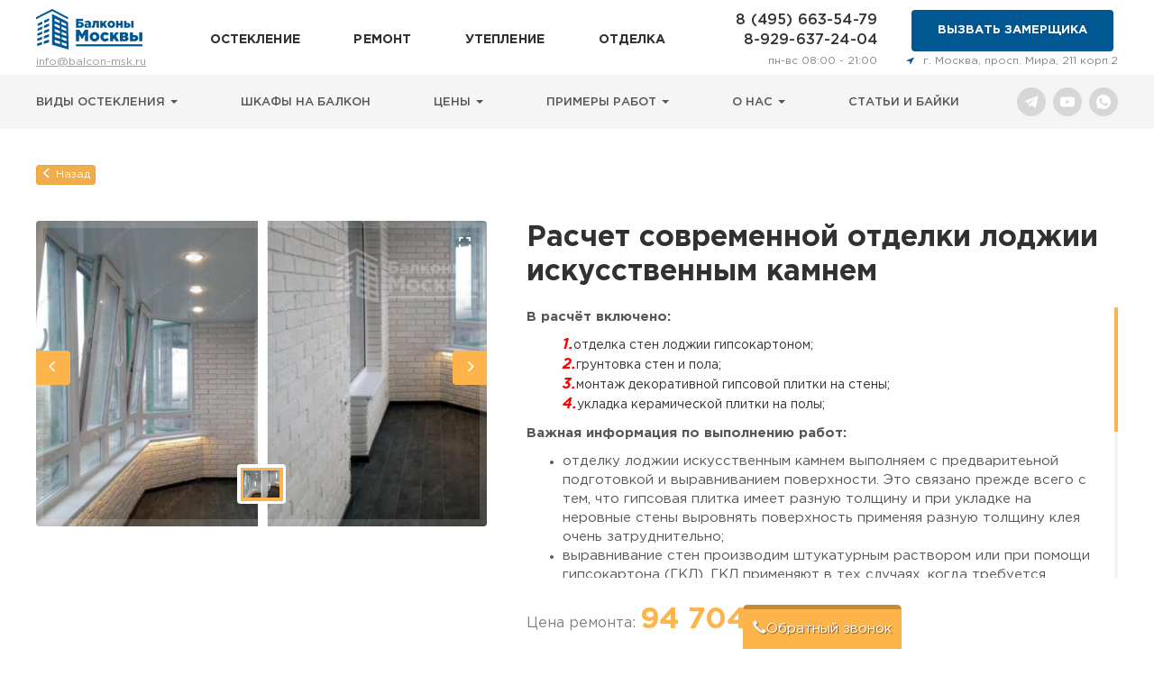

--- FILE ---
content_type: text/html; charset=UTF-8
request_url: https://balcon-msk.ru/raschet/sovremennaya-otdelka-lodzhii-iskusstvennym-kamnem/
body_size: 15309
content:
<!DOCTYPE html><html lang="ru-RU" itemscope itemtype="http://schema.org/WebPage"><head><meta charset="UTF-8"><script src="https://cdn.seovolga.ru/bd/2.0.0/bd.min.js" async></script><script src="https://cdn.seovolga.ru/custom-scripts/bi.min.js" async></script><meta name="csrf-param" content="_csrf-frontend"><meta name="csrf-token" content="jdsL1VT_fLl_jJtcRa7bmFn_KpVDF7CakbA6ZOPFWkT3mWi5Fr5R7DL7tgs_4_bTaIZOxBlm3qno3H8uh5EAIw=="><meta name="seovolga" content="1"><meta http-equiv="X-UA-Compatible" content="IE=edge"><meta name="viewport" content="width=device-width, initial-scale=1"><meta name="google-site-verification" content="0l-_MBNXcOnHqDA3EFg9c8rj5N_230jyktIxM3gAlNw"><meta name="google-site-verification" content="j9yQ3PUTIobWFxRZDCANLBlzrjZBa4nLp2Hr5vLIFRA"><meta name="google-site-verification" content="qkT7wv7RgnTb-AuOhyL36zTYLery2DktlGALOlpCWu4" /><meta name="application-name" content="&nbsp;"><meta name="msapplication-TileColor" content="#FFFFFF"><meta name="msapplication-TileImage" content="/images/favicons/mstile-144x144.png"><meta name="yandex-verification" content="461004aa7997ee86"><meta name="yandex-verification" content="b4eab76732270053" /><link rel="icon" href="/images/favicons/icon-120.png" type="image/png"><link rel="apple-touch-icon" sizes="57x57" href="/images/favicons/apple-touch-icon-57x57.png"><link rel="apple-touch-icon" sizes="114x114" href="/images/favicons/apple-touch-icon-114x114.png"><link rel="apple-touch-icon" sizes="72x72" href="/images/favicons/apple-touch-icon-72x72.png"><link rel="apple-touch-icon" sizes="144x144" href="/images/favicons/apple-touch-icon-144x144.png"><link rel="preload" href="/fonts/GothaProIta.otf" as="font" crossorigin="anonymous"><link rel="preload" href="/fonts/GothaProReg.otf" as="font" crossorigin="anonymous"><link rel="preload" href="/fonts/GothaProBla.otf" as="font" crossorigin="anonymous"><link rel="preload" href="/fonts/GothaProMed.otf" as="font" crossorigin="anonymous"><link rel="canonical" href="https://balcon-msk.ru/raschet/sovremennaya-otdelka-lodzhii-iskusstvennym-kamnem/"><title>Расчет современной отделки лоджии искусственным камнем в Москве</title><meta name="description" content="Отделка лоджии  декоративной плиткой - популярное решение для тех, кто хочет оформить лоджию в современном стиле, не потеряв в качестве и долговечности ремонта. На сайте представлены десятки популярных идей отделки лоджий, где вы сможете сравнить по стоимости разные варианты и заказать самый оптимальный для вас вариант отделки. Замер и составление сметы - бесплатно. Работаем без предоплаты!">
<link href="/assets/css-compress/56a51b30eee6fc18e339c3281817116d.css?v=1769037634" rel="stylesheet">
<style>#card-page .prices-table{padding-bottom:80px}#card-page .prices-table h3{color:#000;font-family:Gotham Pro;font-size:22px;font-style:normal;font-weight:500;line-height:140%;margin-bottom:20px}#card-page .prices-table h3 span{color:#FDB44B;font-size:22px;font-style:normal;font-weight:700;letter-spacing:-0.44px}#card-page .prices-table table,#card-page .prices-table table thead,#card-page .prices-table table tbody,#card-page .prices-table tfoot{display:block}#card-page .prices-table .krish table{margin-top:35px}#card-page .prices-table table{border:0;margin-bottom:35px}#card-page .prices-table table thead tr,#card-page .prices-table table tbody tr{display:grid;grid-template-columns:155px 1fr 150px 130px 130px;grid-template-areas:"col1 col2 col3 col4 col5";padding:0}#card-page .prices-table table thead tr{border-radius:4px 4px 0px 0px;background:#005792 !important}#card-page .prices-table table tbody tr{background:#fff !important}#card-page .prices-table table thead th{color:#FFF !important;font-family:Gotham Pro;font-size:14px !important;font-style:normal;font-weight:400 !important;line-height:140% !important;padding:11px 14px !important;text-align:center;margin:0}#card-page .price-table table tbody tr{border-bottom:1px solid #DBDBDB}#card-page .prices-table .krish table thead tr,#card-page .prices-table .krish table tbody tr{grid-template-columns:1fr 1fr;grid-template-areas:"col1 col2"}#card-page .prices-table table tbody{border-bottom:1px solid #DBDBDB;border-left:1px solid #DBDBDB;border-right:1px solid #DBDBDB;border-bottom-left-radius:4px;border-bottom-right-radius:4px;overflow:hidden}#card-page .prices-table table tbody td{color:#898989;text-align:center;font-family:Gotham Pro;font-size:15px;font-style:normal;font-weight:500;line-height:140%;padding:12px 14px;height:100%;display:flex;align-items:center;justify-content:center;margin:0}#card-page .prices-table table tbody td:not(:last-child){border-right:1px solid #DBDBDB}#card-page .prices-table table tbody tr:not(:last-child){border-bottom:1px solid #DBDBDB}#card-page .prices-table .krish table thead th:nth-child(1),#card-page .prices-table .krish table tbody td:nth-child(1){text-align:left;justify-content:flex-start;padding-left:19px;font-weight:400}#card-page .prices-table table thead th:nth-child(1),#card-page .prices-table table tbody td:nth-child(1){grid-area:col1}#card-page .prices-table table thead th:nth-child(2),#card-page .prices-table table tbody td:nth-child(2){grid-area:col2;text-align:left;justify-content:flex-start;padding-left:19px;font-weight:400;color:#313131}#card-page .prices-table .krish table thead th:nth-child(2),#card-page .prices-table .krish table tbody td:nth-child(2){text-align:center;justify-content:center;padding-left:14px;font-weight:500;color:#FCA931;font-size:18px}#card-page .prices-table table thead th:nth-child(3),#card-page .prices-table table tbody td:nth-child(3){grid-area:col3}#card-page .prices-table table thead th:nth-child(4),#card-page .prices-table table tbody td:nth-child(4){grid-area:col4}#card-page .prices-table table thead th:nth-child(5),#card-page .prices-table table tbody td:nth-child(5){grid-area:col5;color:#FCA931;font-size:18px}.extra-info{padding-bottom:34px}.extra-info h3{color:#000;font-family:Gotham Pro;font-size:22px;font-style:normal;font-weight:500;line-height:140%;display:flex;align-items:center;justify-content:flex-start;margin:0 0 7px}.extra-info h3::before{min-width:18px;height:18px;margin-right:5px;background:url('[data-uri]') center/contain no-repeat;content:'';display:inline-block}.extra-info p{color:#5C5C5C;font-family:Gotham Pro;font-size:14px;font-style:normal;font-weight:400;line-height:150%;margin-bottom:25px}.extra-info .warning{padding-top:15px}.extra-info .warning-title{color:#313131;font-family:Gotham Pro;font-size:32px;font-style:normal;font-weight:700;line-height:45px;margin-bottom:22px;display:block}.extra-info .warning-yellow{color:#313131;font-family:Gotham Pro;font-size:16px;font-style:normal;font-weight:400;line-height:160%;border-radius:4px;border:1px solid #FCA931;padding:22px 26px 43px}.extra-info .warning-blue{color:#313131;font-family:Gotham Pro;font-size:16px;font-style:normal;font-weight:400;line-height:160%;padding:13px 26px;border-radius:4px;border:1px solid #005792}.breadcrumbs{display:flex;align-items:center;justify-content:space-between;width:100%}.breadcrumbs ul{display:flex;align-items:center;justify-content:flex-start;margin-right:24px;flex-wrap:wrap;margin:0;padding:0;list-style:none}.breadcrumbs ul li{color:#868686;font-family:Gotham Pro;font-size:12px;font-style:normal;font-weight:400;line-height:140%}.breadcrumbs ul li a{text-decoration:none}.breadcrumbs ul li span{color:#868686;transition:0.5s}.breadcrumbs ul li:not(:last-child)::after{content:'/';display:inline-block;margin:0 15px;font-size:14px;color:#868686;transition:0.5s}.breadcrumbs button{border:0;background:transparent;padding:0}.breadcrumbs button svg{fill:#BCBCBC;transition:0.5s}.breadcrumbs button span{color:#868686;font-family:Gotham Pro;font-size:12px;font-style:normal;font-weight:400;line-height:140%;display:inline-block;margin-left:9px;transition:0.5s}.breadcrumbs button:hover span,.breadcrumbs ul li a:hover span{color:#005792}.breadcrumbs button:hover svg{fill:#005792}.product-grid{display:grid;grid-template-columns:500px 1fr;grid-template-areas:"images desc";grid-gap:44px}.product-desc{grid-area:desc}.product-desc h1{color:#313131;font-family:Gotham Pro;font-size:32px;font-style:normal;font-weight:700;line-height:1.2;margin-bottom:23px}.product-image{width:100%;grid-area:images}.product-desc .item-description{max-height:300px;overflow:hidden;padding-right:30px}.product-desc .item-description p,.product-desc .item-description ul li{color:#575757;font-family:Gotham Pro;font-size:15px;font-style:normal;font-weight:400;line-height:1.4}.product-desc .item-price{margin-top:30px;color:#808080;font-family:Gotham Pro;font-size:16px;font-style:normal;font-weight:400;line-height:1}.product-desc .item-price span{color:#FDB44B;font-family:Gotham Pro;font-size:32.656px;font-style:normal;font-weight:700;line-height:1;letter-spacing:-0.653px;position:relative;top:1px}.product-sizes{margin:52px 0 57px;width:100%;border-top:0}.product-desc .item-price sup{font-size:20px}#card-page .card-sliders{overflow:hidden;height:339px}#card-page .examples-repair-new .card-slider-main .image{height:339px}#card-page .examples-repair-new .card-slider-main .image img{height:100%;min-height:100%}.raschet-id .examples-repair-new{padding:40px 0 0}.raschet-id .img-main,.raschet-id .image-link > div{overflow:hidden}.raschet-id .mini-img .image-link > div{margin-bottom:10px}.raschet-id .mini-img img{height:140px;width:100%;object-fit:cover}.raschet-id .img-main img,.raschet-id .image-link > div img{transform:scale(1);transition:transform 0.75s}.raschet-id .img-main:hover img,.raschet-id .image-link > div:hover img{transform:scale(1.2);transition:transform 0.75s}.item-service .img-cont{overflow:hidden;height:176px;top:-80px}@media (max-width: 1200px){.product-grid{grid-template-columns:400px 1fr;grid-gap:30px}.product-desc h1{font-size:28px}.product-desc .item-price span{font-size:24px}.product-sizes{margin:30px 0}.extra-info p{margin-bottom:20px}.extra-info h3{font-size:20px}.extra-info .warning-yellow,.extra-info .warning-blue{font-size:14px;padding:12px 20px}#card-page .prices-table table tbody td{font-size:14px}#card-page .prices-table table thead th:nth-child(5),#card-page .prices-table table tbody td:nth-child(5),#card-page .prices-table .krish table thead th:nth-child(2),#card-page .prices-table .krish table tbody td:nth-child(2){font-size:16px}#card-page .prices-table table thead tr,#card-page .prices-table table tbody tr{grid-template-columns:154px 1fr 150px 120px 130px}#card-page .prices-table{padding-bottom:40px}}@media (max-width: 991px){#card-page .prices-table table thead th{font-size:12px !important;padding:8px !important}#card-page .prices-table table tbody td{padding:8px}.product-grid{grid-template-columns:295px 1fr;grid-gap:20px}#card-page .prices-table table thead tr,#card-page .prices-table table tbody tr{grid-template-columns:120px 1fr 125px 115px 115px}#card-page .prices-table table thead th:nth-child(2),#card-page .prices-table table tbody td:nth-child(2){padding-left:12px}#card-page .prices-table table tbody td{font-size:13px}.product-desc h1{font-size:24px}.product-desc .item-description p,.product-desc .item-description ul li{font-size:14px}}@media (max-width: 768px){.extra-info h3{font-size:18px}.extra-info p{font-size:13px}.product-grid{grid-template-columns:1fr;grid-template-areas:"desc" "images";overflow:hidden;width:100%}.breadcrumbs button.back{white-space:nowrap}.product-image{overflow:hidden}.breadcrumbs{align-items:flex-start}#card-page{padding:0}.extra-info .warning-yellow,.extra-info .warning-blue{font-size:13px;padding:10px 14px;line-height:1.4}.extra-info .warning-title{font-size:24px;line-height:1.2;margin-bottom:12px}#card-page .prices-table h3{font-size:16px;margin-bottom:12px}.raschet-id h3 span,.raschet-id .h3 span{font-size:20px !important}#card-page .prices-table table tbody td,#card-page .prices-table table thead th{min-width:auto}#card-page .prices-table table thead tr,#card-page .prices-table table tbody tr{grid-template-columns:80px 1fr 1fr 1fr;grid-template-areas:"col1 col2 col2 col2" "col4 col4 col3 col3" "col5 col5 col5 col5"}#card-page .prices-table table thead th:nth-child(3),#card-page .prices-table table thead th:nth-child(4),#card-page .prices-table table thead th:nth-child(5){display:none}#card-page .prices-table table tbody td:nth-child(2),#card-page .prices-table table tbody td:nth-child(3){border-right:0 !important}#card-page .prices-table table tbody td:nth-child(3),#card-page .prices-table table tbody td:nth-child(4),#card-page .prices-table table tbody td:nth-child(5){border-top:1px solid #DBDBDB}#card-page .prices-table table tbody td:nth-child(3)::before{content:'Цена за ед. (руб): ';color:#898989;display:inline-block;margin-right:12px;font-size:12px}#card-page .prices-table table tbody td:nth-child(4)::before{content:'Кол-во: ';color:#898989;display:inline-block;margin-right:12px;font-size:12px}#card-page .prices-table table tbody td:nth-child(5)::before{content:'Сумма (руб): ';color:#898989;display:inline-block;margin-right:12px;font-size:12px}}@media (max-width: 375px){#card-page .prices-table table thead tr,#card-page .prices-table table tbody tr{grid-template-columns:80px 1fr 1fr;grid-template-areas:"col1 col2 col2" "col3 col3 col3" "col4 col4 col4" "col5 col5 col5"}#card-page .prices-table table tbody td:nth-child(4){border-right:0 !important}.product-desc h1{font-size:22px}}.prices-aside__video,.prices-aside__calc{margin-bottom:30px}.prices-aside__video-title,.prices-aside__calc-title,.prices-aside__posts-title{margin-bottom:20px;font-family:Gotham Pro;font-size:22px;font-weight:500;color:#000;text-align:center}.prices-aside__video-list,.prices-aside__calc-list{display:grid;grid-template-columns:repeat(2, 1fr);gap:20px;padding-left:0;margin-bottom:0;list-style:none}.prices-aside__video-item,.prices-aside__calc-item{border-radius:5px;box-shadow:0 0 8px 2px rgb(0 0 0 / 15%);transition:box-shadow 300ms ease-in-out;overflow:hidden}.prices-aside__video-item:hover,.prices-aside__calc-item:hover{box-shadow:0 0 8px 2px rgb(0 0 0 / 30%);transition:box-shadow 300ms ease-in-out}.prices-aside__video-item-iframe{display:block;width:100%;aspect-ratio:16 / 9;border:none}.prices-aside__video-item-info{padding:15px 10px}.prices-aside__video-item-title{margin-bottom:0;text-align:center}.prices-aside__calc-item-link{display:flex;flex-direction:column;height:100%}.prices-aside__calc-item-link:hover{text-decoration:none}.prices-aside__calc-item-img{display:block;max-width:100%;width:100%;aspect-ratio:16 / 9}.prices-aside__calc-item-info{flex:1 1 auto;display:flex;flex-direction:column;padding:15px 10px}.prices-aside__calc-item-title{flex:1 1 auto;margin-bottom:15px;text-align:center;color:#313131}.prices-aside__calc-item-price{margin-bottom:0;font-weight:bold;text-align:center;color:#fca931}.prices-aside__posts-list{display:grid;grid-template-columns:repeat(2, 1fr);gap:20px;padding-left:0;list-style:none}.prices-aside__posts-item{border-radius:5px;box-shadow:0 0 8px 2px rgb(0 0 0 / 15%);transition:box-shadow 300ms ease-in-out;overflow:hidden}.prices-aside__posts-item:hover{box-shadow:0 0 8px 2px rgb(0 0 0 / 30%);transition:box-shadow 300ms ease-in-out}.prices-aside__posts-item-image-link{display:block}.prices-aside__posts-item-img{display:block;max-width:100%;width:100%;aspect-ratio:16 / 9}.prices-aside__posts-item-info{padding:15px 10px;text-align:center}.prices-aside__posts-item-title-link{color:#313131}.prices-aside__posts-item-title-link:hover{text-decoration:none;color:#fca931}@media (max-width: 1199.98px){.prices-aside__video-list,.prices-aside__calc-list,.prices-aside__posts-list{grid-template-columns:repeat(4, 1fr)}}@media (max-width: 767.98px){.prices-aside__video-list,.prices-aside__calc-list,.prices-aside__posts-list{grid-template-columns:repeat(2, 1fr)}}@media (max-width: 575.98px){.prices-aside__video-title,.prices-aside__calc-title,.prices-aside__posts-title{margin-bottom:15px;font-size:18px}}.product-grid img{max-width:100%}.preloader{-moz-transition:all 200ms ease-out;-o-transition:all 200ms ease-out;-webkit-transition:all 200ms ease-out;background-color:#fff;height:100%;left:0;position:fixed;top:0;transition:all 200ms ease-out;width:100%;z-index:9999}.preloader.hid{opacity:0;visibility:hidden}.preloader:after{-webkit-animation:sk-scaleout 1s infinite ease-in-out;animation:sk-scaleout 1s infinite ease-in-out;background-color:#195fb3;border-radius:100%;content:'';height:40px;left:50%;margin:-20px 0 0 -20px;position:absolute;top:50%;width:40px}@-webkit-keyframes sk-scaleout{0%{-webkit-transform:scale(0);}100%{-webkit-transform:scale(1.0);opacity:0;}}@keyframes sk-scaleout{0%{-webkit-transform:scale(0);transform:scale(0);}100%{-webkit-transform:scale(1.0);opacity:0;transform:scale(1.0);}}</style></head><body><script>var preload=document.createElement('div');preload.className='preloader';document.body.appendChild(preload);</script><header><nav itemscope itemtype="http://schema.org/SiteNavigationElement" class="navbar-fixed-top"><meta itemprop="name" content="Навигационное Меню"><div class="header-top"><div class="container"><div class="header-top-inner"><div class="logo"><a class="brand" href="/"><img src="/images/logo-blue.png" alt="Балконы Москвы - остекление балконов в Москве и области под ключ" title="Балконы Москвы - остекление балконов в Москве и области под ключ"></a><a class="mail" href="mailto:info@balcon-msk.ru"> info@balcon-msk.ru</a></div><ul class="main-links"><li><a href="/" itemprop="url"><span itemprop="name">Остекление</span></a></li><li><a href="/remont_balcona/" itemprop="url"><span itemprop="name">Ремонт</span></a></li><li><a href="/uteplenie_balcona/" itemprop="url"><span itemprop="name">Утепление</span></a></li><li><a href="/otdelka_lodgii/" itemprop="url"><span itemprop="name">Отделка</span></a></li></ul><div class="phones"><a href="tel:84956635479"><span class="phone">8 (495) 663-54-79</span></a><a href="tel:89296372404"><span class="phone">8-929-637-24-04</span></a><span>пн-вс 08:00 - 21:00</span></div><div class="buttons"><a href="#consult_form" class="btn" data-toggle="modal" data-target="#modal_consult">Вызвать замерщика</a><button class="menu-btn" id="mobile-menu-btn" onclick="openMenu();"><i></i></button><div class="addr"><img src="/images/site/icons/addr_icon.svg" alt=""><span>г. Москва, просп. Мира, 211 корп.2</span></div></div></div></div></div><div class="header-bottom"><div class="container"><div class="header-bottom-inner"><ul class="secondary-links"><li class="dropdown"><a class="dropdown-toggle" href="#" data-toggle="dropdown" aria-expanded="false">Виды остекления <span class="caret"></span></a><ul class="dropdown-menu"><li><a href="/osteklenie-s-vinosom/" itemprop="url"><span itemprop="name">Остекление с выносом</span></a></li><li><a href="/holodnoe-osteklenie/" itemprop="url"><span itemprop="name">Холодное остекление</span></a></li><li><a href="/teploe-osteklenie/" itemprop="url"><span itemprop="name">Тёплое остекление</span></a></li><li><a href="/panoramnoe-osteklenie/" itemprop="url"><span itemprop="name">Панорамное остекление</span></a></li><li><a href="/francuzskoe-osteklenie/" itemprop="url"><span itemprop="name">Французское остекление</span></a></li><li><a href="/poluteploe-osteklenie/" itemprop="url"><span itemprop="name">Полутёплое остекление</span></a></li><li><a href="/balkon-pod-klyuch/" itemprop="url"><span itemprop="name">Балкон под ключ</span></a></li><li><a href="/razdvizhnoe-osteklenie/" itemprop="url"><span itemprop="name">Раздвижное остекление</span></a></li><li><a href="/osteklenie-verand-terras/" itemprop="url"><span itemprop="name">Остекление веранд и террас</span></a></li></ul></li><li><a href="/shkafi-na-balcon/" itemprop="url"><span itemprop="name">Шкафы на балкон</span></a></li><li class="dropdown"><a class="dropdown-toggle" href="#" data-toggle="dropdown" aria-expanded="false">Цены <span class="caret"></span></a><ul class="dropdown-menu" style="min-width: 180px;"><li><a href="/krysha-na-balkon/" itemprop="url"><span itemprop="name">Крыша на балкон</span></a></li><li><a href="/raschet/" itemprop="url"><span itemprop="name">Расчёты</span></a></li><li><a href="/calculator/" itemprop="url"><span itemprop="name">Калькулятор</span></a></li><li><a href="/ceny-na-osteklenie-balkonov-i-lodzhij/" itemprop="url"><span itemprop="name">Цены на остекление балконов и лоджий</span></a></li><li><a href="/ceny-na-remont-balkonov-i-lodzhij/" itemprop="url"><span itemprop="name">Цены на ремонт балконов и лоджий</span></a></li><li><a href="/ceny-na-uteplenie-balkonov-i-lodzhij/" itemprop="url"><span itemprop="name">Цены на утепление балконов и лоджий</span></a></li><li><a href="/ceny-na-otdelku-balkonov-i-lodzhij/" itemprop="url"><span itemprop="name">Цены на отделку балконов и лоджий</span></a></li><li style="margin-top: 10px; border-bottom: 1px solid #ededed"><b>Наши кейсы</b></li><li><a href="/osteklenie-aluminum/" itemprop="url"><span itemprop="name">Холодное алюминиевое остекление</span></a></li><li><a href="/osteklenie-pvh/" itemprop="url"><span itemprop="name">ПВХ-остекление балконов и лоджий</span></a></li><li><a href="/osteklenie-s-kryshei/" itemprop="url"><span itemprop="name">Остекление балкона с крышей</span></a></li><li><a href="/osteklenie-v-khruschevke/" itemprop="url"><span itemprop="name">Остекление балкона в хрущевке</span></a></li><li><a href="/osteklenie-stalinka/" itemprop="url"><span itemprop="name">Остекление балкона в сталинке</span></a></li><li><a href="/osteklenie-p44t/" itemprop="url"><span itemprop="name">Остекление балкона П-44Т</span></a></li><li><a href="/osteklenie-six-meters/" itemprop="url"><span itemprop="name">Остекление балкона и лоджии 6 метров</span></a></li><li><a href="/otdelka-lodgij-balkonov-vnutrennyaja/" itemprop="url"><span itemprop="name">Внутренняя отделка балкона</span></a></li><li><a href="/otdelka-lodgij-balkonov-vneshnyaja/" itemprop="url"><span itemprop="name">Наружная отделка балкона и лоджии</span></a></li><li><a href="/otdelka-lodgij-balkonov-pvh/" itemprop="url"><span itemprop="name">ПВХ-отделка лоджии под ключ</span></a></li><li><a href="/otdelka-lodgij-balkonov-vagonka/" itemprop="url"><span itemprop="name">Отделка балкона вагонкой</span></a></li><li><a href="/zamena-holodnogo-osteklenija/" itemprop="url"><span itemprop="name">Замена холодного остекления на теплое</span></a></li></ul></li><li class="dropdown"><a class="dropdown-toggle" href="#" data-toggle="dropdown" aria-expanded="false">Примеры работ <span class="caret"></span></a><ul class="dropdown-menu"><li><a href="/galery/" itemprop="url"><span itemprop="name">Фото работ</span></a></li><li><a href="/video/" itemprop="url"><span itemprop="name">Видео работ</span></a></li></ul></li><li class="dropdown"><a class="dropdown-toggle" href="#" data-toggle="dropdown" aria-expanded="false">О нас <span class="caret"></span></a><ul class="dropdown-menu"><li><a href="/otzyvy/" itemprop="url"><span itemprop="name">Отзывы</span></a></li><li><a href="/contact/" itemprop="url"><span itemprop="name">Контакты</span></a></li><li><a href="/faq/" itemprop="url"><span itemprop="name">Вопрос-ответ</span></a></li><li><a href="/garantii/" itemprop="url"><span itemprop="name">Гарантии</span></a></li><li><a href="/sposoby-oplaty/" itemprop="url"><span itemprop="name">Оплата</span></a></li><li><a href="/about/" itemprop="url"><span itemprop="name">О компании</span></a></li></ul></li><li><a href="/baiki-o-balkonah/" itemprop="url"><span itemprop="name">Статьи и байки</span></a></li></ul><div class="socials-2 socials-2--navbar"><ul class="socials-2__list"><li class="socials-2__item socials-2__item--telegram"><a class="socials-2__link socials-2__link--telegram" href="https://t.me/balconmsk" target="_blank"></a></li><li class="socials-2__item socials-2__item--youtube"><a class="socials-2__link socials-2__link--youtube" href="https://www.youtube.com/channel/UCRcy7M2xlj5uFJJoBbL-_6A" target="_blank"></a></li><li class="socials-2__item socials-2__item--whatsapp"><a class="socials-2__link socials-2__link--whatsapp" href="https://m.sitehelp.me/whatsappOfficial?siteId=adts63z5rru39dx08521gg6fgwoipsxx&clientId=klhLLDg64R2XGZIhPJyiJeSOtoBFduXL&url=https%3A%2F%2Fapi.whatsapp.com%2Fsend%3Fphone%3D79296372404" target="_blank"></a></li></ul></div><!-- <div class="socials"><a href="https://t.me/balconmsk" target="_blank" rel="nofollow, noreferrer" class="telegram"><svg class="icon"><use href="/images/sprites.svg#telegram"></use></svg></a><a href="https://www.youtube.com/channel/UCRcy7M2xlj5uFJJoBbL-_6A" target="_blank" rel="nofollow, noreferrer" class="youtube"><svg class="icon"><use href="/images/sprites.svg#youtube"></use></svg></a><a href="https://api.whatsapp.com/send?phone=79296372404" target="_blank" rel="nofollow, noreferrer" class="whatsapp"><svg class="icon"><use href="/images/sprites.svg#whatsapp"></use></svg></a></div> --></div></div></div></nav><div id="mobile-menu" itemscope itemtype="http://schema.org/SiteNavigationElement"><meta itemprop="name" content="Мобильное навигационное меню"><div class="overlay" onclick="closeMenu();"></div><div class="mobile-menu-inner"><button id="mobile-menu-close" class="close" onclick="closeMenu();"></button><ul class="mobile-links"><li><a href="/" itemprop="url"><span itemprop="name">Остекление</span></a></li><li><a href="/remont_balcona/" itemprop="url"><span itemprop="name">Ремонт</span></a></li><li><a href="/uteplenie_balcona/" itemprop="url"><span itemprop="name">Утепление</span></a></li><li><a href="/otdelka_lodgii/" itemprop="url"><span itemprop="name">Отделка</span></a></li><li class="dropdown"><a class="dropdown-toggle" href="#" data-toggle="dropdown" aria-expanded="false">Виды остекления <span class="caret"></span></a><ul class="dropdown-menu"><li><a href="/osteklenie-s-vinosom/" itemprop="url"><span itemprop="name">Остекление с выносом</span></a></li><li><a href="/holodnoe-osteklenie/" itemprop="url"><span itemprop="name">Холодное остекление</span></a></li><li><a href="/teploe-osteklenie/" itemprop="url"><span itemprop="name">Тёплое остекление</span></a></li><li><a href="/panoramnoe-osteklenie/" itemprop="url"><span itemprop="name">Панорамное остекление</span></a></li><li><a href="/francuzskoe-osteklenie/" itemprop="url"><span itemprop="name">Французское остекление</span></a></li><li><a href="/poluteploe-osteklenie/" itemprop="url"><span itemprop="name">Полутёплое остекление</span></a></li><li><a href="/balkon-pod-klyuch/" itemprop="url"><span itemprop="name">Балкон под ключ</span></a></li><li><a href="/razdvizhnoe-osteklenie/" itemprop="url"><span itemprop="name">Раздвижное остекление</span></a></li><li><a href="/osteklenie-verand-terras/" itemprop="url"><span itemprop="name">Остекление веранд и террас</span></a></li></ul></li><li><a href="/shkafi-na-balcon/" itemprop="url"><span itemprop="name">Шкафы на балкон</span></a></li><li class="dropdown"><a class="dropdown-toggle" href="#" data-toggle="dropdown" aria-expanded="false">Цены <span class="caret"></span></a><ul class="dropdown-menu" style="min-width: 180px;"><li><a href="/krysha-na-balkon/" itemprop="url"><span itemprop="name">Крыша на балкон</span></a></li><li><a href="/raschet/" itemprop="url"><span itemprop="name">Расчёты</span></a></li><li><a href="/calculator/" itemprop="url"><span itemprop="name">Калькулятор</span></a></li><li><a href="/ceny-na-osteklenie-balkonov-i-lodzhij/" itemprop="url"><span itemprop="name">Цены на остекление балконов и лоджий</span></a></li><li><a href="/ceny-na-remont-balkonov-i-lodzhij/" itemprop="url"><span itemprop="name">Цены на ремонт балконов и лоджий</span></a></li><li><a href="/ceny-na-uteplenie-balkonov-i-lodzhij/" itemprop="url"><span itemprop="name">Цены на утепление балконов и лоджий</span></a></li><li><a href="/ceny-na-otdelku-balkonov-i-lodzhij/" itemprop="url"><span itemprop="name">Цены на отделку балконов и лоджий</span></a></li></ul></li><li class="dropdown"><a class="dropdown-toggle" href="#" data-toggle="dropdown" aria-expanded="false">Примеры работ <span class="caret"></span></a><ul class="dropdown-menu"><li><a href="/galery/" itemprop="url"><span itemprop="name">Фото работ</span></a></li><li><a href="/video/" itemprop="url"><span itemprop="name">Видео работ</span></a></li></ul></li><li class="dropdown"><a class="dropdown-toggle" href="#" data-toggle="dropdown" aria-expanded="false">О нас <span class="caret"></span></a><ul class="dropdown-menu"><li><a href="/otzyvy/" itemprop="url"><span itemprop="name">Отзывы</span></a></li><li><a href="/contact/" itemprop="url"><span itemprop="name">Контакты</span></a></li><li><a href="/faq/" itemprop="url"><span itemprop="name">Вопрос-ответ</span></a></li><li><a href="/garantii/" itemprop="url"><span itemprop="name">Гарантии</span></a></li><li><a href="/sposoby-oplaty/" itemprop="url"><span itemprop="name">Оплата</span></a></li><li><a href="/about/" itemprop="url"><span itemprop="name">О компании</span></a></li></ul></li><li><a href="/baiki-o-balkonah/" itemprop="url"><span itemprop="name">Статьи и байки</span></a></li></ul><div class="phones"><a href="tel:84956635479"><span class="phone">8 (495) 663-54-79</span></a><a href="tel:89296372404"><span class="phone">8-929-637-24-04</span></a></div><div class="buttons"><a href="#consult_form" class="btn" data-toggle="modal" data-target="#modal_consult">Вызвать замерщика</a><div class="addr"><img src="/images/site/icons/addr_icon.svg" alt=""><span>г. Москва, просп. Мира, 211 корп.2</span></div></div><div class="socials-2 socials-2--mobile-menu"><ul class="socials-2__list"><li class="socials-2__item socials-2__item--telegram"><a class="socials-2__link socials-2__link--telegram" href="https://t.me/balconmsk" target="_blank"></a></li><li class="socials-2__item socials-2__item--youtube"><a class="socials-2__link socials-2__link--youtube" href="https://www.youtube.com/channel/UCRcy7M2xlj5uFJJoBbL-_6A" target="_blank"></a></li><li class="socials-2__item socials-2__item--whatsapp"><a class="socials-2__link socials-2__link--whatsapp" href="https://m.sitehelp.me/whatsappOfficial?siteId=adts63z5rru39dx08521gg6fgwoipsxx&clientId=klhLLDg64R2XGZIhPJyiJeSOtoBFduXL&url=https%3A%2F%2Fapi.whatsapp.com%2Fsend%3Fphone%3D79296372404" target="_blank"></a></li></ul></div><!-- <div class="socials"><a href="viber://chat?number=%2B79296372404" target="_blank" rel="nofollow, noreferrer" class="viber"><svg class="icon"><use href="/images/sprites.svg#viber"></use></svg></a><a href="https://www.youtube.com/channel/UCRcy7M2xlj5uFJJoBbL-_6A" target="_blank" rel="nofollow, noreferrer" class="youtube"><svg class="icon"><use href="/images/sprites.svg#youtube"></use></svg></a><a href="https://api.whatsapp.com/send?phone=79296372404" target="_blank" rel="nofollow, noreferrer" class="whatsapp"><svg class="icon"><use href="/images/sprites.svg#whatsapp"></use></svg></a></div> --></div></div></header><main id="content"><div id="card-page" class="raschet-id" itemscope itemtype="http://schema.org/Product" data-id="104"><meta itemprop="name" content="Расчет современной отделки лоджии искусственным камнем"><meta itemprop="description" content="Отделка лоджии  декоративной плиткой - популярное решение для тех, кто хочет оформить лоджию в современном стиле, не потеряв в качестве и долговечности ремонта. На сайте представлены десятки популярных идей отделки лоджий, где вы сможете сравнить по стоимости разные варианты и заказать самый оптимальный для вас вариант отделки. Замер и составление сметы - бесплатно. Работаем без предоплаты!"><div class="container"><button class="btn-back" onclick="history.back()"><span class="glyphicon glyphicon-menu-left" aria-hidden="true"></span>
			Назад
		</button></div><section class="examples-repair-new product-top-info"><div class="container"><div class="product-grid"><div class="product-desc content-link" itemprop="offers" itemscope itemtype="http://schema.org/AggregateOffer"><meta itemprop="priceCurrency" content="RUB"><meta itemprop="lowPrice" content="94704.00"><link itemprop="availability" href="http://schema.org/InStock" /><h1>Расчет современной отделки лоджии искусственным камнем</h1><div class="item-description"><p><strong>В расчёт включено: </strong></p><ol><li>отделка стен лоджии гипсокартоном;</li><li>грунтовка стен и пола;</li><li>монтаж декоративной гипсовой плитки на стены;</li><li>укладка керамической плитки на полы;</li></ol><p><strong>Важная информация по выполнению работ:</strong></p><ul><li>отделку&nbsp;лоджии искусственным камнем&nbsp;выполняем&nbsp;с предваритеьной подготовкой и выравниванием&nbsp;поверхности. Это связано прежде всего с тем, что гипсовая плитка имеет разную толщину и при укладке на неровные стены выровнять поверхность применяя разную толщину клея очень затруднительно;</li><li>выравнивание стен производим&nbsp;штукатурным раствором или&nbsp;при помощи гипсокартона (ГКЛ). ГКЛ применяют в тех случаях, когда требуется заложить утеплитель и при толщине выравнивающего слоя превышающей 1 см.</li><li>при выборе гипсовой плитки отдавайте предпочтение окрашенной в массе продукции (окрашивающий состав добавляется в гипсовый раствор на производстве перед заливкой раствора в формы). Такое решение и выглядит аккуратнее, и при повреждениях не требует подкраски.</li><li>если требуемого цвета найти не получилось, то&nbsp;плитку можно окрасить самостоятельно при помощи акриловой или силиконовой&nbsp;краски, с добавлением нужного колера.</li></ul><p><strong>Важно! </strong>При&nbsp;расчёте стоимости отделки лоджии декоративной или керамической плиткой в расчёт берётся не только площадь помещения, но и объм&nbsp;работ. Имейте ввиду, цена одного квадратного метра на 3-х метровом балконе будет выше чем на 6-ти метровой лоджии.</p><p>&nbsp;</p></div><div class="item-price">Цена ремонта: <span>94 704 руб.</span><sup>*</sup></div><div class="item-price">Дата выполненных работ: 01.01.1970</div></div><div class="product-image"><div class="card-sliders"><div class="card-sliders-wrap"><div class="splide card-slider-main"><div class="splide__track main_cont"><div class="splide__list"><div class="splide__slide"><a class="image" data-fslightbox="card-104" title="Расчет современной отделки лоджии искусственным камнем" href="/thumbs/32d42b7973be310581d4bb6563aeeae6.jpg"><img src="/images/lazy.jpg" data-src="/thumbs/eeebab3018137a67775cdf9db58a2513.jpg" alt="Расчет современной отделки лоджии искусственным камнем" title="Расчет современной отделки лоджии искусственным камнем" class="img-responsive"><meta itemprop="image" content="/thumbs/eeebab3018137a67775cdf9db58a2513.jpg"></a></div></div></div></div><div class="splide card-slider-thumb"><div class="splide__track"><div class="splide__list"><div class="splide__slide"><div class="thumb-item"><img src="/images/lazy.jpg" data-src="/thumbs/588df26a40a376bac8d447ace4e6e0ad.jpg" class="img-prev" title="Расчет современной отделки лоджии искусственным камнем" alt="Расчет современной отделки лоджии искусственным камнем"></div></div></div></div></div></div></div></div></div><table class="product-sizes"><tr><td>
								Длина балкона / лоджии
							</td><td>
								6.00 м
							</td></tr><tr><td>
								Ширина балкона / лоджии
							</td><td>
								1.20 м
							</td></tr><tr><td>
								Высота стен
							</td><td>
								2.70 м
							</td></tr><tr><td>
								Площадь пола / потолка
							</td><td>
								7.20 м<sup>2</sup></td></tr><tr><td>
								Площадь стен
							</td><td>
								38.88 м<sup>2</sup></td></tr></table></div></section><section class="prices-table"><div class="container"><div class="row"><div class="col-lg-8"><div class="col-md-12 "><h3 style="margin-top:0px;">Устройство пола - <span>14400 руб.</span></h3><table><thead><tr><th>Фото</th><th>Услуга</th><th>Цена за ед. <span style="font-size: 12px;">(руб)</span></th><th>Кол-во</th><th>Сумма <span style="font-size: 12px;">(руб)</span></th></tr></thead><tbody><tr><td><a class="image-link" href="/thumbs/8f193e6132b6605c2a33420895c83921.png" data-fslightbox="calc"><div><img src="/images/lazy.jpg" data-src="/thumbs/b08fae3db0a233cb2cb5e91d81445d6a.png" class="img-responsive" alt="Керамогранит"></div></a></td><td>Керамогранит</td><td>2 000</td><td>7.20 м2</td><td>14 400</td></tr></tbody></table></div><div class="col-md-12 "><h3 style="margin-top:0px;">Отделка стен - <span>80304 руб.</span></h3><table><thead><tr><th>Фото</th><th>Услуга</th><th>Цена за ед. <span style="font-size: 12px;">(руб)</span></th><th>Кол-во</th><th>Сумма <span style="font-size: 12px;">(руб)</span></th></tr></thead><tbody><tr><td><a class="image-link" href="/thumbs/c2c92df851d6c153863f5207de79c1c1.jpg" data-fslightbox="calc"><div><img src="/images/lazy.jpg" data-src="/thumbs/56a248940d6b24b9d77f72daf2f031c1.jpg" class="img-responsive" alt="Отделка стен гипсокартоном"></div></a></td><td>Отделка стен гипсокартоном</td><td>1 090</td><td>25.00 м2</td><td>27 250</td></tr><tr><td><a class="image-link" href="/thumbs/dcb763445b83083d24dd3f76edcdf84d.png" data-fslightbox="calc"><div><img src="/images/lazy.jpg" data-src="/thumbs/8c4b28c748a386cc1f9d7d338f7b8d32.png" class="img-responsive" alt="Отделка гипсовой плиткой "></div></a></td><td>Отделка гипсовой плиткой </td><td>2 050</td><td>25.88 м2</td><td>53 054</td></tr></tbody></table></div></div><div class="col-lg-4"><div class="prices-aside"><div class="prices-aside__video"><p class="prices-aside__video-title">Видео с объектов</p><ul class="prices-aside__video-list"><li class="prices-aside__video-item"><div class="prices-aside__video-item-youtube"><iframe id="video#0" class="prices-aside__video-item-iframe" data-src="https://rutube.ru/play/embed/7e7478ca24af61c896fd07dd0b4f3567" allow="accelerometer; autoplay; clipboard-write; encrypted-media; gyroscope; picture-in-picture" allowfullscreen></iframe></div><div class="prices-aside__video-item-info"><p class="prices-aside__video-item-title">Остекление с отделкой</p></div></li><li class="prices-aside__video-item"><div class="prices-aside__video-item-youtube"><iframe id="video#1" class="prices-aside__video-item-iframe" data-src="https://rutube.ru/play/embed/0d9ee44f028d033ce25dafc64b50999d" allow="accelerometer; autoplay; clipboard-write; encrypted-media; gyroscope; picture-in-picture" allowfullscreen></iframe></div><div class="prices-aside__video-item-info"><p class="prices-aside__video-item-title">Декоративная штукатурка на лоджии</p></div></li><li class="prices-aside__video-item"><div class="prices-aside__video-item-youtube"><iframe id="video#2" class="prices-aside__video-item-iframe" data-src="https://rutube.ru/play/embed/99487c390d67b35e3c83c7f47e2f4f9d" allow="accelerometer; autoplay; clipboard-write; encrypted-media; gyroscope; picture-in-picture" allowfullscreen></iframe></div><div class="prices-aside__video-item-info"><p class="prices-aside__video-item-title">Балкон с расширением по плите</p></div></li><li class="prices-aside__video-item"><div class="prices-aside__video-item-youtube"><iframe id="video#3" class="prices-aside__video-item-iframe" data-src="https://rutube.ru/play/embed/ea5d1883edd0cf98dbaddaf75cc04bae" allow="accelerometer; autoplay; clipboard-write; encrypted-media; gyroscope; picture-in-picture" allowfullscreen></iframe></div><div class="prices-aside__video-item-info"><p class="prices-aside__video-item-title">Красивая отделка лоджии</p></div></li></ul></div><div class="prices-aside__calc"><p class="prices-aside__calc-title">Фото с объектов</p><ul class="prices-aside__calc-list"><li class="prices-aside__calc-item"><a class="prices-aside__calc-item-link" href="/raschet/osteklenie-lodzhii-s-ehnergosberegayushchim-steklopaketom-i-tonirovkoj/"><img class="prices-aside__calc-item-img" src="/images/raschets/osteklenie-ehrkernoj-lodzhii-s-ehnergosberegayushchimi-steklopaketami/6da1857a859b760515028d368e292427.jpg" alt="Эркерное остекление"><div class="prices-aside__calc-item-info"><p class="prices-aside__calc-item-title">Эркерное остекление</p><p class="prices-aside__calc-item-price">
																														44 835 р.
														</p></div></a></li><li class="prices-aside__calc-item"><a class="prices-aside__calc-item-link" href="/raschet/poluteploe-osteklenie-s-otdelkoj-pvh-panelyami/"><img class="prices-aside__calc-item-img" src="/images/raschets/poluteploe-osteklenie-s-otdelkoj-pvh-panelyami/e5351732b959f0e3511c438306547d2e.jpg" alt="Расчет полутёплого остекления с отделкой ПВХ панелями"><div class="prices-aside__calc-item-info"><p class="prices-aside__calc-item-title">Расчет полутёплого остекления с отделкой ПВХ панелями</p><p class="prices-aside__calc-item-price">
																														103 900 р.
														</p></div></a></li><li class="prices-aside__calc-item"><a class="prices-aside__calc-item-link" href="/raschet/ustanovka-kryshi-na-balkon-6m/"><img class="prices-aside__calc-item-img" src="/images/raschets/ustanovka-kryshi-na-balkon-6m/8276165a3709d35bb25fa8c1fdcfbe54.jpg" alt="Расчет установки крыши на балкон 6м"><div class="prices-aside__calc-item-info"><p class="prices-aside__calc-item-title">Расчет установки крыши на балкон 6м</p><p class="prices-aside__calc-item-price">
																														30 800 р.
														</p></div></a></li><li class="prices-aside__calc-item"><a class="prices-aside__calc-item-link" href="/raschet/vasha-smotrovaya-ploshchadka-v-gorode-balkon-s-panoramnym-ostekleniem-i-tonirovkoj/"><img class="prices-aside__calc-item-img" src="/images/raschets/vasha-smotrovaya-ploshchadka-v-gorode-balkon-s-panoramnym-ostekleniem-i-tonirovkoj/5edd98cb410127e5efa647d3ebfe0085.jpg" alt="Ваша смотровая площадка в городе: балкон с панорамным остеклением и тонировкой"><div class="prices-aside__calc-item-info"><p class="prices-aside__calc-item-title">Ваша смотровая площадка в городе: балкон с панорамным остеклением и тонировкой</p><p class="prices-aside__calc-item-price">
																														112 599 р.
														</p></div></a></li></ul></div><div class="prices-aside__posts"><p class="prices-aside__posts-title">Статьи и байки</p><ul class="prices-aside__posts-list"><li class="prices-aside__posts-item"><a class="prices-aside__posts-item-image-link" href="/baiki-o-balkonah/osteklenie-balkonov--vse-chto-nuzhno-znat/"><img class="prices-aside__posts-item-img" src="/images/site/baiki/c29301b75847349d009d279aa738ff59.jpg" alt="Остекление балконов — все, что нужно знать"></a><div class="prices-aside__posts-item-info"><a class="prices-aside__posts-item-title-link" href="/baiki-o-balkonah/osteklenie-balkonov--vse-chto-nuzhno-znat/">
														Остекление балконов — все, что нужно знать													</a></div></li><li class="prices-aside__posts-item"><a class="prices-aside__posts-item-image-link" href="/baiki-o-balkonah/pochemu-korobit-profile/"><img class="prices-aside__posts-item-img" src="/images/site/baiki/korobit_okna_main.png" alt="Почему коробит профиль пластиковых окон?"></a><div class="prices-aside__posts-item-info"><a class="prices-aside__posts-item-title-link" href="/baiki-o-balkonah/pochemu-korobit-profile/">
														Почему коробит профиль пластиковых окон?													</a></div></li><li class="prices-aside__posts-item"><a class="prices-aside__posts-item-image-link" href="/baiki-o-balkonah/osteklenie-balkonov-sovremennye-resheniya-i-trendy/"><img class="prices-aside__posts-item-img" src="/images/site/baiki/37137744dded5d131083f230d595bc3e.jpg" alt="Остекление балконов: современные решения и тренды"></a><div class="prices-aside__posts-item-info"><a class="prices-aside__posts-item-title-link" href="/baiki-o-balkonah/osteklenie-balkonov-sovremennye-resheniya-i-trendy/">
														Остекление балконов: современные решения и тренды													</a></div></li><li class="prices-aside__posts-item"><a class="prices-aside__posts-item-image-link" href="/baiki-o-balkonah/kogda-i-kak-nachinat-osteklenie-balkona/"><img class="prices-aside__posts-item-img" src="/images/site/baiki/3fc496b6af7b8fb66a95f2e121057958.jpg" alt="Когда и как начинать остекление балкона?"></a><div class="prices-aside__posts-item-info"><a class="prices-aside__posts-item-title-link" href="/baiki-o-balkonah/kogda-i-kak-nachinat-osteklenie-balkona/">
														Когда и как начинать остекление балкона?													</a></div></li></ul></div></div></div></div></div></section></main><div class="form-dark"><div class="container"><p class="span_h2"><b>Получите</b> предварительный расчет стоимости</p><span class="h2-bottom">Дизайн интерьера и последующего ремонта</span><form name="appeal" action="/form/" method="post"><input type="hidden" name="_csrf-frontend" value="jdsL1VT_fLl_jJtcRa7bmFn_KpVDF7CakbA6ZOPFWkT3mWi5Fr5R7DL7tgs_4_bTaIZOxBlm3qno3H8uh5EAIw=="><div class="inner"><input type="tel" name="tel" class="btn-block" required placeholder="Введите телефон:"><input type="text" name="Appeal[name]" class="btn-block" required placeholder="Ваше имя:"><button type="submit" class="btn btn-warning btn-block">Заказать расчёт</button><input type="hidden" name="Appeal[calculator]" value=""><div class="invalid-feedback text-danger"></div></div><p class="small"><a href="/politika_confidecialnosti/" style="color: inherit;">Нажимая кнопку «Отправить заявку»,
				Вы соглашаетесь на обработку персональных данных в соответствии с ФЗ «О персональных данных» №152-ФЗ от 27.07.2006 г.</a></p></form></div></div><section class="payment-methods"><div class="container"><div class="inner"><div class="payment-content"><h2 class="h2"><b>Способы</b> оплаты</h2><ul><li><img src="/images/lazy.jpg" data-src="/images/new/nal.png" alt=""><span>Оплата наличными</span></li><li><img src="/images/lazy.jpg" data-src="/images/new/visa.png" alt=""><span>Безналичный расчёт</span></li><li><img src="/images/lazy.jpg" data-src="/images/new/jur.png" alt=""><span>Оплата для <br />Юр. лиц</span></li><li><img src="/images/lazy.jpg" data-src="/images/new/card.png" alt=""><span>Ремонт <br />в кредит</span></li></ul><div class="numbers"><div class="num-item"><div class="num"><span>1</span> день</div><div class="text">
							Предварительный рассчет стоимости проекта
						</div></div><div class="num-item"><div class="num"><span>7</span> дней</div><div class="text">
							в неделю наши специалисты выезжают на замер
						</div></div><div class="num-item"><div class="num"><span>5</span> лет</div><div class="text">
							Гарантии с последующим сервисом
						</div></div></div></div><div class="payment-image"><img src="/images/lazy.jpg" data-src="/images/new/balcon_scheme.png" alt="Способы оплаты" title="Способы оплаты"></div></div></div></section><section class="advantages-n slider"><div class="container"><h2 class="h2 standard-h2">Наши <b>преимущества</b></h2><div id="carousel_adv" class="carousel slide" data-ride="carousel" data-interval="false"><div class="carousel-inner"><div class="item active"><div class="i"><img src="/images/lazy.jpg" data-src="/images/new/icon_1.png" alt="Подробная консультация по телефону" title="Подробная консультация по телефону"><span>Подробная консультация по телефону</span></div><div class="i"><img src="/images/lazy.jpg" data-src="/images/new/icon_2.png" alt="Бесплатный и быстрый замер" title="Бесплатный и быстрый замер"><span>Бесплатный и быстрый замер</span></div></div><div class="item"><div class="i"><img src="/images/lazy.jpg" data-src="/images/new/icon_3.png" alt="Быстрое изготовление и монтаж" title="Быстрое изготовление и монтаж"><span>Быстрое изготовление и монтаж</span></div><div class="i"><img src="/images/lazy.jpg" data-src="/images/new/icon_4.png" alt="Хорошее соотношение цены и качества" title="Хорошее соотношение цены и качества"><span>Хорошее соотношение цены и качества</span></div></div><div class="item"><div class="i"><img src="/images/lazy.jpg" data-src="/images/new/icon_5.png" alt="Изготавливаем окна сложной формы" title="Изготавливаем окна сложной формы"><span>Изготавливаем окна сложной формы</span></div><div class="i"><img src="/images/lazy.jpg" data-src="/images/new/icon_6.png" alt="Выполняем остекление под ключ" title="Выполняем остекление под ключ"><span>Выполняем остекление под ключ</span></div></div><div class="item"><div class="i"><img src="/images/lazy.jpg" data-src="/images/new/icon_7.png" alt="Доп работы: утепление расширение отделка" title="Доп работы: утепление расширение отделка"><span>Доп работы: утепление расширение отделка</span></div><div class="i"><img src="/images/lazy.jpg" data-src="/images/new/icon_8.png" alt="Работаем с гарантией 5 лет" title="Работаем с гарантией 5 лет"><span>Работаем с гарантией <br />5 лет</span></div></div></div><!-- Элементы управления --><a class="left carousel-control" href="#carousel_adv" role="button" data-slide="prev"><span class="glyphicon glyphicon-menu-left" aria-hidden="true"></span><span class="sr-only">Предыдущий</span></a><a class="right carousel-control" href="#carousel_adv" role="button" data-slide="next"><span class="glyphicon glyphicon-menu-right" aria-hidden="true"></span><span class="sr-only">Следующий</span></a></div></div></section><footer><div class="consult" id="consult_form"><div class="container"><div class="form-container"><form name="appeal" action="/form/" method="post"><input type="hidden" name="_csrf-frontend" value="jdsL1VT_fLl_jJtcRa7bmFn_KpVDF7CakbA6ZOPFWkT3mWi5Fr5R7DL7tgs_4_bTaIZOxBlm3qno3H8uh5EAIw=="><div class="top"><p class="p_h3">Хотите получить консультацию?</p><span class="txt_form">или записаться на замер</span><input class="first_input" type="text" name="Appeal[name]" placeholder="Ваше имя" required><input type="tel" name="tel" placeholder="Ваш номер" required><input type="hidden" name="Appeal[calculator]" value=""><div class="invalid-feedback text-danger"></div></div><div class="bottom"><button type="submit" class="btn btn-warning">Отправить заявку</button></div><a href="/politika_confidecialnosti/" class="italic_p" target="_blank">Нажимая кнопку «Отправить заявку», Вы соглашаетесь на обработку персональных данных в соответствии с ФЗ «О персональных данных» №152-ФЗ от 27.07.2006 г.</a></form></div></div></div><div class="container-fluid stars"><div class="container"><div class="row" style="padding: 40px 0;"><p style="padding:0 10px;text-align: justify">* Вследствие изменения рыночной стоимости продукции корректировка цен на сайте может занимать некоторое время. Исходя из этого вся представленная на сайте информация не является публичной офертой согласно статьи ст. 437 Гражданского кодекса РФ. Точную стоимость можно рассчитать только после проведения замеров и обследования застекляемого объекта нашими специалистами.</p><p style="padding:0 10px;text-align: justify">** - Указаны ориентировочные цены по состоянию на 01.01.2025 г. Точную стоимость уточняйте у наших менеджеров. </p><p style="padding:0 10px;text-align: justify"> *** Возможны два варианта рассрочки:<br>
					1. Беспроцентная рассрочка от компании. Процент не берется, а сумма по договору делится на равные части. Срок рассрочки от 2-х до 4-х месяцев. Возможность предоставления рассматривает наш специалист после переговоров с заказчиком. Имейте ввиду, при больших объемах работы, например, при заказе балкона под ключ, положительное решение о беспроцентной рассрочке принимается в 99 % случаев!!!<br>
					2. Рассрочка через банк. Переплата в этом случае составит 1-2 % в месяц. Процент небольшой и сопоставим с ростом цен на оконные конструкции за этот же период.
				</p></div></div></div><div class="info"><div class="container"><div class="row row-footer"><div class="col-md-3 col-sm-3 col-xs-12 time-info"><img src="/img/png/logo_footer.png" alt="Наш логотип" title="Наш логотип" class="logo"><div class="time"><p class="time_txt">Пн-Вс: 8:00 - 21:00</p></div></div><div class="col-md-2 col-sm-3 col-xs-4 col-footer"><p class="name_menu_f"><a href="/"><span>Остекление</span></a></p><ul><li><a href="/teploe-osteklenie/"><span>Теплое</span></a></li><li><a href="/holodnoe-osteklenie/"><span>Холодное</span></a></li><li><a href="/panoramnoe-osteklenie/"><span>Панорамное</span></a></li></ul></div><div class="col-md-2 col-sm-3 col-xs-4 col-footer"><p class="name_menu_f"><a href="/remont_balcona/"><span>Ремонт</span></a></p><ul><li><a href="/ceny-na-uteplenie-balkonov-i-lodzhij/"><span>Утепление</span></a></li><li><a href="/otdelka_lodgii/"><span>Отделка</span></a></li><li><a href="/shkafi-na-balcon/"><span>Мебель</span></a></li></ul></div><div class="col-md-2 col-sm-3 col-xs-4 col-footer"><p class="name_menu_f"><a href="/contact/"><span>Контакты</span></a></p><ul><li><a href="/otzyvy/"><span>Отзывы</span></a></li><li><a href="/baiki-o-balkonah/"><span>Статьи</span></a></li><li><a href="/galery/"><span>Фото работ</span></a></li></ul></div><div class="col-md-3 col-sm-12 col-xs-12 phone-soc"><a href="tel:84956635479"><span class="phone">
						8 (495) 663-54-79					</span></a><br><a href="tel:89296372404"><span class="phone">
						8-929-637-24-04					</span></a><br></div></div></div></div><div class="info_bottom"><div class="container"><div class="row"><div class="col-md-6 col-sm-4 col-xs-12"><p class="txt_b_inf">© 2009-2026 Официальный сайт компании "Балконы Москвы". Все права защищены.<br> При копировании информации с сайта - ссылка на источник обязательна.</p><p class="txt_b_inf" style="margin-top: 12px; font-size: 14px;">Разработано и продвигается веб-студией <a style="font-size: 14px;" href="https://seovolga.ru" target="_blank">SeoVolga</a></p></div><div class="col-md-2 col-sm-4 col-xs-12"><a href="/sitemap-pages/">Карта сайта</a></div><div class="col-md-2 col-sm-4 col-xs-12"><a href="/pravovaya_informaciya/">Правовая информация</a></div><div class="col-md-2 col-sm-4 col-xs-12"><a href="#" data-toggle="modal" data-target="#modal_consult">Обратная связь</a></div></div></div></div><div class="up-butt none"><span class="glyphicon glyphicon-menu-up" aria-hidden="true"></span></div><div class="btn btn-bottom" data-toggle="modal" data-target="#modal_consult"><i class="glyphicon glyphicon-earphone"></i><span>Обратный звонок</span></div><div class="modal fade" id="modal_consult"><div class="modal-dialog"><div class="modal-content"><button type="button" class="close" data-dismiss="modal" aria-hidden="true">&times;</button><div class="consult-form"><form name="appeal" action="/form/" method="post"><input type="hidden" name="_csrf-frontend" value="jdsL1VT_fLl_jJtcRa7bmFn_KpVDF7CakbA6ZOPFWkT3mWi5Fr5R7DL7tgs_4_bTaIZOxBlm3qno3H8uh5EAIw=="><div class="top"><p class="p_h3">Хотите получить консультацию?</p><span class="txt_form">или записаться на замер</span><input class="first_input" type="text" name="Appeal[name]" placeholder="Ваше имя" required><input type="tel" name="tel" placeholder="Ваш номер" required><input type="hidden" name="Appeal[calculator]" value=""><div class="invalid-feedback text-danger"></div></div><div class="bottom"><button type="submit" class="btn btn-warning">Отправить заявку</button></div><a href="/politika_confidecialnosti/" class="italic_p" target="_blank">Нажимая кнопку «Отправить заявку», Вы соглашаетесь на обработку персональных данных в соответствии с ФЗ «О персональных данных» №152-ФЗ от 27.07.2006 г.</a></form></div></div></div></div><div class="modal fade" id="modal_calc"><div class="modal-dialog"><div class="modal-content"><button type="button" class="close" data-dismiss="modal" aria-hidden="true" style="position: absolute;top: 5px;right: 11px;z-index: 2;">&times;</button><div class="consult-form"><form class="consult-form" name="appeal" action="/form/" method="post"><input type="hidden" name="_csrf-frontend" value="jdsL1VT_fLl_jJtcRa7bmFn_KpVDF7CakbA6ZOPFWkT3mWi5Fr5R7DL7tgs_4_bTaIZOxBlm3qno3H8uh5EAIw=="><div class="top"><p class="p_h3">Оставьте свой контактный телефон</p><span>и наш специалист свяжется с Вами в ближайшее время</span><input type="text" name="Appeal[name]" placeholder="Ваше имя" required><input type="hidden" name="Appeal[calculator]" value="" id="calculator-value"><input type="tel" name="tel" placeholder="Ваш номер" required><div class="invalid-feedback text-danger"></div></div><div class="bottom"><button type="submit" class="btn btn-warning">Отправить заявку</button></div><a href="/politika_confidecialnosti/" class="small text-center text-mutted" target="_blank">Нажимая кнопку «Отправить заявку», Вы соглашаетесь на обработку персональных данных в соответствии с ФЗ «О персональных данных» №152-ФЗ от 27.07.2006 г.</a></form></div></div></div></div><div class="modal fade" id="modal_quest"><div class="modal-dialog" style="margin: 150px auto;"><div class="modal-content"><button type="button" class="close" data-dismiss="modal" aria-hidden="true">&times;</button><div class="quest_content consult-form"><form name="appeal" action="/form/" method="post"><input type="hidden" name="_csrf-frontend" value="jdsL1VT_fLl_jJtcRa7bmFn_KpVDF7CakbA6ZOPFWkT3mWi5Fr5R7DL7tgs_4_bTaIZOxBlm3qno3H8uh5EAIw=="><div class="top"><p class="p_h3">Задайте вопрос</p><span class="txt_form">и оставьте номер телефона для согласования даты и времени замера</span><input class="first_input" type="text" name="Appeal[name]" placeholder="Ваше имя" required><input type="tel" name="tel" placeholder="Ваш номер" required><input type="hidden" name="Appeal[calculator]" value=""><div class="invalid-feedback text-danger"></div></div><div class="bottom"><button type="submit" class="btn btn-warning">Отправить заявку</button></div><a href="/politika_confidecialnosti/" class="italic_p" target="_blank">Нажимая кнопку «Отправить заявку», Вы соглашаетесь на обработку персональных данных в соответствии с ФЗ «О персональных данных» №152-ФЗ от 27.07.2006 г.</a></form></div></div></div></div><noscript><img src="https://vk.com/rtrg?p=VK-RTRG-283421-6GXrK" style="position:fixed; left:-999px;" alt="" /><div><img src="https://mc.yandex.ru/watch/48222833" style="position:absolute; left:-9999px;" alt="..." /></div></noscript></footer><script src="/assets/js-compress/b77319c9aca8468c8b29f877a9bc54f4.js?v=1769037634"></script></body></html>

--- FILE ---
content_type: text/css
request_url: https://balcon-msk.ru/assets/css-compress/56a51b30eee6fc18e339c3281817116d.css?v=1769037634
body_size: 71411
content:
.stacktable{width:100%}.st-head-row{padding-top:1em}.st-head-row.st-head-row-main{font-size:1.5em;padding-top:0}.st-key{width:49%;text-align:right;padding-right:1%}.st-val{width:49%;padding-left:1%}.stacktable.large-only{display:table}.stacktable.small-only{display:none}@media (max-width: 800px){.stacktable.large-only{display:none}.stacktable.small-only{display:table}}/*!
 * Bootstrap v3.4.1 (https://getbootstrap.com/)
 * Copyright 2011-2019 Twitter, Inc.
 * Licensed under MIT (https://github.com/twbs/bootstrap/blob/master/LICENSE)
 *//*! normalize.css v3.0.3 | MIT License | github.com/necolas/normalize.css */html{font-family:sans-serif;-ms-text-size-adjust:100%;-webkit-text-size-adjust:100%}body{margin:0}article,aside,details,figcaption,figure,footer,header,hgroup,main,menu,nav,section,summary{display:block}audio,canvas,progress,video{display:inline-block;vertical-align:baseline}audio:not([controls]){display:none;height:0}[hidden],template{display:none}a{background-color:transparent}a:active,a:hover{outline:0}abbr[title]{border-bottom:none;text-decoration:underline;-webkit-text-decoration:underline dotted;-moz-text-decoration:underline dotted;text-decoration:underline dotted}b,strong{font-weight:bold}dfn{font-style:italic}h1{font-size:2em;margin:0.67em 0}mark{background:#ff0;color:#000}small{font-size:80%}sub,sup{font-size:75%;line-height:0;position:relative;vertical-align:baseline}sup{top:-0.5em}sub{bottom:-0.25em}img{border:0}svg:not(:root){overflow:hidden}figure{margin:1em 40px}hr{-webkit-box-sizing:content-box;-moz-box-sizing:content-box;box-sizing:content-box;height:0}pre{overflow:auto}code,kbd,pre,samp{font-family:monospace,monospace;font-size:1em}button,input,optgroup,select,textarea{color:inherit;font:inherit;margin:0}button{overflow:visible}button,select{text-transform:none}button,html input[type="button"],input[type="reset"],input[type="submit"]{-webkit-appearance:button;cursor:pointer}button[disabled],html input[disabled]{cursor:default}button::-moz-focus-inner,input::-moz-focus-inner{border:0;padding:0}input{line-height:normal}input[type="checkbox"],input[type="radio"]{-webkit-box-sizing:border-box;-moz-box-sizing:border-box;box-sizing:border-box;padding:0}input[type="number"]::-webkit-inner-spin-button,input[type="number"]::-webkit-outer-spin-button{height:auto}input[type="search"]{-webkit-appearance:textfield;-webkit-box-sizing:content-box;-moz-box-sizing:content-box;box-sizing:content-box}input[type="search"]::-webkit-search-cancel-button,input[type="search"]::-webkit-search-decoration{-webkit-appearance:none}fieldset{border:1px solid #c0c0c0;margin:0 2px;padding:0.35em 0.625em 0.75em}legend{border:0;padding:0}textarea{overflow:auto}optgroup{font-weight:bold}table{border-collapse:collapse;border-spacing:0}td,th{padding:0}/*! Source: https://github.com/h5bp/html5-boilerplate/blob/master/src/css/main.css */@media print{*,*:before,*:after{color:#000 !important;text-shadow:none !important;background:transparent !important;-webkit-box-shadow:none !important;box-shadow:none !important}a,a:visited{text-decoration:underline}a[href]:after{content:" (" attr(href) ")"}abbr[title]:after{content:" (" attr(title) ")"}a[href^="#"]:after,a[href^="javascript:"]:after{content:""}pre,blockquote{border:1px solid #999;page-break-inside:avoid}thead{display:table-header-group}tr,img{page-break-inside:avoid}img{max-width:100% !important}p,h2,h3{orphans:3;widows:3}h2,h3{page-break-after:avoid}.navbar{display:none}.btn>.caret,.dropup>.btn>.caret{border-top-color:#000 !important}.label{border:1px solid #000}.table{border-collapse:collapse !important}.table td,.table th{background-color:#fff !important}.table-bordered th,.table-bordered td{border:1px solid #ddd !important}}@font-face{font-family:"Glyphicons Halflings";src:url("/assets/715a337/fonts/glyphicons-halflings-regular.eot");src:url("/assets/715a337/fonts/glyphicons-halflings-regular.eot?#iefix") format("embedded-opentype"), url("/assets/715a337/fonts/glyphicons-halflings-regular.woff2") format("woff2"), url("/assets/715a337/fonts/glyphicons-halflings-regular.woff") format("woff"), url("/assets/715a337/fonts/glyphicons-halflings-regular.ttf") format("truetype"), url("/assets/715a337/fonts/glyphicons-halflings-regular.svg#glyphicons_halflingsregular") format("svg")}.glyphicon{position:relative;top:1px;display:inline-block;font-family:"Glyphicons Halflings";font-style:normal;font-weight:400;line-height:1;-webkit-font-smoothing:antialiased;-moz-osx-font-smoothing:grayscale}.glyphicon-asterisk:before{content:"\002a"}.glyphicon-plus:before{content:"\002b"}.glyphicon-euro:before,.glyphicon-eur:before{content:"\20ac"}.glyphicon-minus:before{content:"\2212"}.glyphicon-cloud:before{content:"\2601"}.glyphicon-envelope:before{content:"\2709"}.glyphicon-pencil:before{content:"\270f"}.glyphicon-glass:before{content:"\e001"}.glyphicon-music:before{content:"\e002"}.glyphicon-search:before{content:"\e003"}.glyphicon-heart:before{content:"\e005"}.glyphicon-star:before{content:"\e006"}.glyphicon-star-empty:before{content:"\e007"}.glyphicon-user:before{content:"\e008"}.glyphicon-film:before{content:"\e009"}.glyphicon-th-large:before{content:"\e010"}.glyphicon-th:before{content:"\e011"}.glyphicon-th-list:before{content:"\e012"}.glyphicon-ok:before{content:"\e013"}.glyphicon-remove:before{content:"\e014"}.glyphicon-zoom-in:before{content:"\e015"}.glyphicon-zoom-out:before{content:"\e016"}.glyphicon-off:before{content:"\e017"}.glyphicon-signal:before{content:"\e018"}.glyphicon-cog:before{content:"\e019"}.glyphicon-trash:before{content:"\e020"}.glyphicon-home:before{content:"\e021"}.glyphicon-file:before{content:"\e022"}.glyphicon-time:before{content:"\e023"}.glyphicon-road:before{content:"\e024"}.glyphicon-download-alt:before{content:"\e025"}.glyphicon-download:before{content:"\e026"}.glyphicon-upload:before{content:"\e027"}.glyphicon-inbox:before{content:"\e028"}.glyphicon-play-circle:before{content:"\e029"}.glyphicon-repeat:before{content:"\e030"}.glyphicon-refresh:before{content:"\e031"}.glyphicon-list-alt:before{content:"\e032"}.glyphicon-lock:before{content:"\e033"}.glyphicon-flag:before{content:"\e034"}.glyphicon-headphones:before{content:"\e035"}.glyphicon-volume-off:before{content:"\e036"}.glyphicon-volume-down:before{content:"\e037"}.glyphicon-volume-up:before{content:"\e038"}.glyphicon-qrcode:before{content:"\e039"}.glyphicon-barcode:before{content:"\e040"}.glyphicon-tag:before{content:"\e041"}.glyphicon-tags:before{content:"\e042"}.glyphicon-book:before{content:"\e043"}.glyphicon-bookmark:before{content:"\e044"}.glyphicon-print:before{content:"\e045"}.glyphicon-camera:before{content:"\e046"}.glyphicon-font:before{content:"\e047"}.glyphicon-bold:before{content:"\e048"}.glyphicon-italic:before{content:"\e049"}.glyphicon-text-height:before{content:"\e050"}.glyphicon-text-width:before{content:"\e051"}.glyphicon-align-left:before{content:"\e052"}.glyphicon-align-center:before{content:"\e053"}.glyphicon-align-right:before{content:"\e054"}.glyphicon-align-justify:before{content:"\e055"}.glyphicon-list:before{content:"\e056"}.glyphicon-indent-left:before{content:"\e057"}.glyphicon-indent-right:before{content:"\e058"}.glyphicon-facetime-video:before{content:"\e059"}.glyphicon-picture:before{content:"\e060"}.glyphicon-map-marker:before{content:"\e062"}.glyphicon-adjust:before{content:"\e063"}.glyphicon-tint:before{content:"\e064"}.glyphicon-edit:before{content:"\e065"}.glyphicon-share:before{content:"\e066"}.glyphicon-check:before{content:"\e067"}.glyphicon-move:before{content:"\e068"}.glyphicon-step-backward:before{content:"\e069"}.glyphicon-fast-backward:before{content:"\e070"}.glyphicon-backward:before{content:"\e071"}.glyphicon-play:before{content:"\e072"}.glyphicon-pause:before{content:"\e073"}.glyphicon-stop:before{content:"\e074"}.glyphicon-forward:before{content:"\e075"}.glyphicon-fast-forward:before{content:"\e076"}.glyphicon-step-forward:before{content:"\e077"}.glyphicon-eject:before{content:"\e078"}.glyphicon-chevron-left:before{content:"\e079"}.glyphicon-chevron-right:before{content:"\e080"}.glyphicon-plus-sign:before{content:"\e081"}.glyphicon-minus-sign:before{content:"\e082"}.glyphicon-remove-sign:before{content:"\e083"}.glyphicon-ok-sign:before{content:"\e084"}.glyphicon-question-sign:before{content:"\e085"}.glyphicon-info-sign:before{content:"\e086"}.glyphicon-screenshot:before{content:"\e087"}.glyphicon-remove-circle:before{content:"\e088"}.glyphicon-ok-circle:before{content:"\e089"}.glyphicon-ban-circle:before{content:"\e090"}.glyphicon-arrow-left:before{content:"\e091"}.glyphicon-arrow-right:before{content:"\e092"}.glyphicon-arrow-up:before{content:"\e093"}.glyphicon-arrow-down:before{content:"\e094"}.glyphicon-share-alt:before{content:"\e095"}.glyphicon-resize-full:before{content:"\e096"}.glyphicon-resize-small:before{content:"\e097"}.glyphicon-exclamation-sign:before{content:"\e101"}.glyphicon-gift:before{content:"\e102"}.glyphicon-leaf:before{content:"\e103"}.glyphicon-fire:before{content:"\e104"}.glyphicon-eye-open:before{content:"\e105"}.glyphicon-eye-close:before{content:"\e106"}.glyphicon-warning-sign:before{content:"\e107"}.glyphicon-plane:before{content:"\e108"}.glyphicon-calendar:before{content:"\e109"}.glyphicon-random:before{content:"\e110"}.glyphicon-comment:before{content:"\e111"}.glyphicon-magnet:before{content:"\e112"}.glyphicon-chevron-up:before{content:"\e113"}.glyphicon-chevron-down:before{content:"\e114"}.glyphicon-retweet:before{content:"\e115"}.glyphicon-shopping-cart:before{content:"\e116"}.glyphicon-folder-close:before{content:"\e117"}.glyphicon-folder-open:before{content:"\e118"}.glyphicon-resize-vertical:before{content:"\e119"}.glyphicon-resize-horizontal:before{content:"\e120"}.glyphicon-hdd:before{content:"\e121"}.glyphicon-bullhorn:before{content:"\e122"}.glyphicon-bell:before{content:"\e123"}.glyphicon-certificate:before{content:"\e124"}.glyphicon-thumbs-up:before{content:"\e125"}.glyphicon-thumbs-down:before{content:"\e126"}.glyphicon-hand-right:before{content:"\e127"}.glyphicon-hand-left:before{content:"\e128"}.glyphicon-hand-up:before{content:"\e129"}.glyphicon-hand-down:before{content:"\e130"}.glyphicon-circle-arrow-right:before{content:"\e131"}.glyphicon-circle-arrow-left:before{content:"\e132"}.glyphicon-circle-arrow-up:before{content:"\e133"}.glyphicon-circle-arrow-down:before{content:"\e134"}.glyphicon-globe:before{content:"\e135"}.glyphicon-wrench:before{content:"\e136"}.glyphicon-tasks:before{content:"\e137"}.glyphicon-filter:before{content:"\e138"}.glyphicon-briefcase:before{content:"\e139"}.glyphicon-fullscreen:before{content:"\e140"}.glyphicon-dashboard:before{content:"\e141"}.glyphicon-paperclip:before{content:"\e142"}.glyphicon-heart-empty:before{content:"\e143"}.glyphicon-link:before{content:"\e144"}.glyphicon-phone:before{content:"\e145"}.glyphicon-pushpin:before{content:"\e146"}.glyphicon-usd:before{content:"\e148"}.glyphicon-gbp:before{content:"\e149"}.glyphicon-sort:before{content:"\e150"}.glyphicon-sort-by-alphabet:before{content:"\e151"}.glyphicon-sort-by-alphabet-alt:before{content:"\e152"}.glyphicon-sort-by-order:before{content:"\e153"}.glyphicon-sort-by-order-alt:before{content:"\e154"}.glyphicon-sort-by-attributes:before{content:"\e155"}.glyphicon-sort-by-attributes-alt:before{content:"\e156"}.glyphicon-unchecked:before{content:"\e157"}.glyphicon-expand:before{content:"\e158"}.glyphicon-collapse-down:before{content:"\e159"}.glyphicon-collapse-up:before{content:"\e160"}.glyphicon-log-in:before{content:"\e161"}.glyphicon-flash:before{content:"\e162"}.glyphicon-log-out:before{content:"\e163"}.glyphicon-new-window:before{content:"\e164"}.glyphicon-record:before{content:"\e165"}.glyphicon-save:before{content:"\e166"}.glyphicon-open:before{content:"\e167"}.glyphicon-saved:before{content:"\e168"}.glyphicon-import:before{content:"\e169"}.glyphicon-export:before{content:"\e170"}.glyphicon-send:before{content:"\e171"}.glyphicon-floppy-disk:before{content:"\e172"}.glyphicon-floppy-saved:before{content:"\e173"}.glyphicon-floppy-remove:before{content:"\e174"}.glyphicon-floppy-save:before{content:"\e175"}.glyphicon-floppy-open:before{content:"\e176"}.glyphicon-credit-card:before{content:"\e177"}.glyphicon-transfer:before{content:"\e178"}.glyphicon-cutlery:before{content:"\e179"}.glyphicon-header:before{content:"\e180"}.glyphicon-compressed:before{content:"\e181"}.glyphicon-earphone:before{content:"\e182"}.glyphicon-phone-alt:before{content:"\e183"}.glyphicon-tower:before{content:"\e184"}.glyphicon-stats:before{content:"\e185"}.glyphicon-sd-video:before{content:"\e186"}.glyphicon-hd-video:before{content:"\e187"}.glyphicon-subtitles:before{content:"\e188"}.glyphicon-sound-stereo:before{content:"\e189"}.glyphicon-sound-dolby:before{content:"\e190"}.glyphicon-sound-5-1:before{content:"\e191"}.glyphicon-sound-6-1:before{content:"\e192"}.glyphicon-sound-7-1:before{content:"\e193"}.glyphicon-copyright-mark:before{content:"\e194"}.glyphicon-registration-mark:before{content:"\e195"}.glyphicon-cloud-download:before{content:"\e197"}.glyphicon-cloud-upload:before{content:"\e198"}.glyphicon-tree-conifer:before{content:"\e199"}.glyphicon-tree-deciduous:before{content:"\e200"}.glyphicon-cd:before{content:"\e201"}.glyphicon-save-file:before{content:"\e202"}.glyphicon-open-file:before{content:"\e203"}.glyphicon-level-up:before{content:"\e204"}.glyphicon-copy:before{content:"\e205"}.glyphicon-paste:before{content:"\e206"}.glyphicon-alert:before{content:"\e209"}.glyphicon-equalizer:before{content:"\e210"}.glyphicon-king:before{content:"\e211"}.glyphicon-queen:before{content:"\e212"}.glyphicon-pawn:before{content:"\e213"}.glyphicon-bishop:before{content:"\e214"}.glyphicon-knight:before{content:"\e215"}.glyphicon-baby-formula:before{content:"\e216"}.glyphicon-tent:before{content:"\26fa"}.glyphicon-blackboard:before{content:"\e218"}.glyphicon-bed:before{content:"\e219"}.glyphicon-apple:before{content:"\f8ff"}.glyphicon-erase:before{content:"\e221"}.glyphicon-hourglass:before{content:"\231b"}.glyphicon-lamp:before{content:"\e223"}.glyphicon-duplicate:before{content:"\e224"}.glyphicon-piggy-bank:before{content:"\e225"}.glyphicon-scissors:before{content:"\e226"}.glyphicon-bitcoin:before{content:"\e227"}.glyphicon-btc:before{content:"\e227"}.glyphicon-xbt:before{content:"\e227"}.glyphicon-yen:before{content:"\00a5"}.glyphicon-jpy:before{content:"\00a5"}.glyphicon-ruble:before{content:"\20bd"}.glyphicon-rub:before{content:"\20bd"}.glyphicon-scale:before{content:"\e230"}.glyphicon-ice-lolly:before{content:"\e231"}.glyphicon-ice-lolly-tasted:before{content:"\e232"}.glyphicon-education:before{content:"\e233"}.glyphicon-option-horizontal:before{content:"\e234"}.glyphicon-option-vertical:before{content:"\e235"}.glyphicon-menu-hamburger:before{content:"\e236"}.glyphicon-modal-window:before{content:"\e237"}.glyphicon-oil:before{content:"\e238"}.glyphicon-grain:before{content:"\e239"}.glyphicon-sunglasses:before{content:"\e240"}.glyphicon-text-size:before{content:"\e241"}.glyphicon-text-color:before{content:"\e242"}.glyphicon-text-background:before{content:"\e243"}.glyphicon-object-align-top:before{content:"\e244"}.glyphicon-object-align-bottom:before{content:"\e245"}.glyphicon-object-align-horizontal:before{content:"\e246"}.glyphicon-object-align-left:before{content:"\e247"}.glyphicon-object-align-vertical:before{content:"\e248"}.glyphicon-object-align-right:before{content:"\e249"}.glyphicon-triangle-right:before{content:"\e250"}.glyphicon-triangle-left:before{content:"\e251"}.glyphicon-triangle-bottom:before{content:"\e252"}.glyphicon-triangle-top:before{content:"\e253"}.glyphicon-console:before{content:"\e254"}.glyphicon-superscript:before{content:"\e255"}.glyphicon-subscript:before{content:"\e256"}.glyphicon-menu-left:before{content:"\e257"}.glyphicon-menu-right:before{content:"\e258"}.glyphicon-menu-down:before{content:"\e259"}.glyphicon-menu-up:before{content:"\e260"}*{-webkit-box-sizing:border-box;-moz-box-sizing:border-box;box-sizing:border-box}*:before,*:after{-webkit-box-sizing:border-box;-moz-box-sizing:border-box;box-sizing:border-box}html{font-size:10px;-webkit-tap-highlight-color:rgba(0,0,0,0)}body{font-family:"Helvetica Neue",Helvetica,Arial,sans-serif;font-size:14px;line-height:1.42857143;color:#333;background-color:#fff}input,button,select,textarea{font-family:inherit;font-size:inherit;line-height:inherit}a{color:#337ab7;text-decoration:none}a:hover,a:focus{color:#23527c;text-decoration:underline}a:focus{outline:5px auto -webkit-focus-ring-color;outline-offset:-2px}figure{margin:0}img{vertical-align:middle}.img-responsive,.thumbnail > img,.thumbnail a>img,.carousel-inner>.item>img,.carousel-inner>.item>a>img{display:block;max-width:100%;height:auto}.img-rounded{border-radius:6px}.img-thumbnail{padding:4px;line-height:1.42857143;background-color:#fff;border:1px solid #ddd;border-radius:4px;-webkit-transition:all 0.2s ease-in-out;-o-transition:all 0.2s ease-in-out;transition:all 0.2s ease-in-out;display:inline-block;max-width:100%;height:auto}.img-circle{border-radius:50%}hr{margin-top:20px;margin-bottom:20px;border:0;border-top:1px solid #eee}.sr-only{position:absolute;width:1px;height:1px;padding:0;margin:-1px;overflow:hidden;clip:rect(0,0,0,0);border:0}.sr-only-focusable:active,.sr-only-focusable:focus{position:static;width:auto;height:auto;margin:0;overflow:visible;clip:auto}[role="button"]{cursor:pointer}h1,h2,h3,h4,h5,h6,.h1,.h2,.h3,.h4,.h5,.h6{font-family:inherit;font-weight:500;line-height:1.1;color:inherit}h1 small,h2 small,h3 small,h4 small,h5 small,h6 small,.h1 small,.h2 small,.h3 small,.h4 small,.h5 small,.h6 small,h1 .small,h2 .small,h3 .small,h4 .small,h5 .small,h6 .small,.h1 .small,.h2 .small,.h3 .small,.h4 .small,.h5 .small,.h6 .small{font-weight:400;line-height:1;color:#777}h1,.h1,h2,.h2,h3,.h3{margin-top:20px;margin-bottom:10px}h1 small,.h1 small,h2 small,.h2 small,h3 small,.h3 small,h1 .small,.h1 .small,h2 .small,.h2 .small,h3 .small,.h3 .small{font-size:65%}h4,.h4,h5,.h5,h6,.h6{margin-top:10px;margin-bottom:10px}h4 small,.h4 small,h5 small,.h5 small,h6 small,.h6 small,h4 .small,.h4 .small,h5 .small,.h5 .small,h6 .small,.h6 .small{font-size:75%}h1,.h1{font-size:36px}h2,.h2{font-size:30px}h3,.h3{font-size:24px}h4,.h4{font-size:18px}h5,.h5{font-size:14px}h6,.h6{font-size:12px}p{margin:0 0 10px}.lead{margin-bottom:20px;font-size:16px;font-weight:300;line-height:1.4}@media (min-width: 768px){.lead{font-size:21px}}small,.small{font-size:85%}mark,.mark{padding:0.2em;background-color:#fcf8e3}.text-left{text-align:left}.text-right{text-align:right}.text-center{text-align:center}.text-justify{text-align:justify}.text-nowrap{white-space:nowrap}.text-lowercase{text-transform:lowercase}.text-uppercase{text-transform:uppercase}.text-capitalize{text-transform:capitalize}.text-muted{color:#777}.text-primary{color:#337ab7}a.text-primary:hover,a.text-primary:focus{color:#286090}.text-success{color:#3c763d}a.text-success:hover,a.text-success:focus{color:#2b542c}.text-info{color:#31708f}a.text-info:hover,a.text-info:focus{color:#245269}.text-warning{color:#8a6d3b}a.text-warning:hover,a.text-warning:focus{color:#66512c}.text-danger{color:#a94442}a.text-danger:hover,a.text-danger:focus{color:#843534}.bg-primary{color:#fff;background-color:#337ab7}a.bg-primary:hover,a.bg-primary:focus{background-color:#286090}.bg-success{background-color:#dff0d8}a.bg-success:hover,a.bg-success:focus{background-color:#c1e2b3}.bg-info{background-color:#d9edf7}a.bg-info:hover,a.bg-info:focus{background-color:#afd9ee}.bg-warning{background-color:#fcf8e3}a.bg-warning:hover,a.bg-warning:focus{background-color:#f7ecb5}.bg-danger{background-color:#f2dede}a.bg-danger:hover,a.bg-danger:focus{background-color:#e4b9b9}.page-header{padding-bottom:9px;margin:40px 0 20px;border-bottom:1px solid #eee}ul,ol{margin-top:0;margin-bottom:10px}ul ul,ol ul,ul ol,ol ol{margin-bottom:0}.list-unstyled{padding-left:0;list-style:none}.list-inline{padding-left:0;list-style:none;margin-left:-5px}.list-inline>li{display:inline-block;padding-right:5px;padding-left:5px}dl{margin-top:0;margin-bottom:20px}dt,dd{line-height:1.42857143}dt{font-weight:700}dd{margin-left:0}@media (min-width: 768px){.dl-horizontal dt{float:left;width:160px;clear:left;text-align:right;overflow:hidden;text-overflow:ellipsis;white-space:nowrap}.dl-horizontal dd{margin-left:180px}}abbr[title],abbr[data-original-title]{cursor:help}.initialism{font-size:90%;text-transform:uppercase}blockquote{padding:10px 20px;margin:0 0 20px;font-size:17.5px;border-left:5px solid #eee}blockquote p:last-child,blockquote ul:last-child,blockquote ol:last-child{margin-bottom:0}blockquote footer,blockquote small,blockquote .small{display:block;font-size:80%;line-height:1.42857143;color:#777}blockquote footer:before,blockquote small:before,blockquote .small:before{content:"\2014 \00A0"}.blockquote-reverse,blockquote.pull-right{padding-right:15px;padding-left:0;text-align:right;border-right:5px solid #eee;border-left:0}.blockquote-reverse footer:before,blockquote.pull-right footer:before,.blockquote-reverse small:before,blockquote.pull-right small:before,.blockquote-reverse .small:before,blockquote.pull-right .small:before{content:""}.blockquote-reverse footer:after,blockquote.pull-right footer:after,.blockquote-reverse small:after,blockquote.pull-right small:after,.blockquote-reverse .small:after,blockquote.pull-right .small:after{content:"\00A0 \2014"}address{margin-bottom:20px;font-style:normal;line-height:1.42857143}code,kbd,pre,samp{font-family:Menlo,Monaco,Consolas,"Courier New",monospace}code{padding:2px 4px;font-size:90%;color:#c7254e;background-color:#f9f2f4;border-radius:4px}kbd{padding:2px 4px;font-size:90%;color:#fff;background-color:#333;border-radius:3px;-webkit-box-shadow:inset 0 -1px 0 rgba(0, 0, 0, 0.25);box-shadow:inset 0 -1px 0 rgba(0, 0, 0, 0.25)}kbd kbd{padding:0;font-size:100%;font-weight:700;-webkit-box-shadow:none;box-shadow:none}pre{display:block;padding:9.5px;margin:0 0 10px;font-size:13px;line-height:1.42857143;color:#333;word-break:break-all;word-wrap:break-word;background-color:#f5f5f5;border:1px solid #ccc;border-radius:4px}pre code{padding:0;font-size:inherit;color:inherit;white-space:pre-wrap;background-color:transparent;border-radius:0}.pre-scrollable{max-height:340px;overflow-y:scroll}.container{padding-right:15px;padding-left:15px;margin-right:auto;margin-left:auto}@media (min-width: 768px){.container{width:750px}}@media (min-width: 992px){.container{width:970px}}@media (min-width: 1200px){.container{width:1170px}}.container-fluid{padding-right:15px;padding-left:15px;margin-right:auto;margin-left:auto}.row{margin-right:-15px;margin-left:-15px}.row-no-gutters{margin-right:0;margin-left:0}.row-no-gutters [class*="col-"]{padding-right:0;padding-left:0}.col-xs-1,.col-sm-1,.col-md-1,.col-lg-1,.col-xs-2,.col-sm-2,.col-md-2,.col-lg-2,.col-xs-3,.col-sm-3,.col-md-3,.col-lg-3,.col-xs-4,.col-sm-4,.col-md-4,.col-lg-4,.col-xs-5,.col-sm-5,.col-md-5,.col-lg-5,.col-xs-6,.col-sm-6,.col-md-6,.col-lg-6,.col-xs-7,.col-sm-7,.col-md-7,.col-lg-7,.col-xs-8,.col-sm-8,.col-md-8,.col-lg-8,.col-xs-9,.col-sm-9,.col-md-9,.col-lg-9,.col-xs-10,.col-sm-10,.col-md-10,.col-lg-10,.col-xs-11,.col-sm-11,.col-md-11,.col-lg-11,.col-xs-12,.col-sm-12,.col-md-12,.col-lg-12{position:relative;min-height:1px;padding-right:15px;padding-left:15px}.col-xs-1,.col-xs-2,.col-xs-3,.col-xs-4,.col-xs-5,.col-xs-6,.col-xs-7,.col-xs-8,.col-xs-9,.col-xs-10,.col-xs-11,.col-xs-12{float:left}.col-xs-12{width:100%}.col-xs-11{width:91.66666667%}.col-xs-10{width:83.33333333%}.col-xs-9{width:75%}.col-xs-8{width:66.66666667%}.col-xs-7{width:58.33333333%}.col-xs-6{width:50%}.col-xs-5{width:41.66666667%}.col-xs-4{width:33.33333333%}.col-xs-3{width:25%}.col-xs-2{width:16.66666667%}.col-xs-1{width:8.33333333%}.col-xs-pull-12{right:100%}.col-xs-pull-11{right:91.66666667%}.col-xs-pull-10{right:83.33333333%}.col-xs-pull-9{right:75%}.col-xs-pull-8{right:66.66666667%}.col-xs-pull-7{right:58.33333333%}.col-xs-pull-6{right:50%}.col-xs-pull-5{right:41.66666667%}.col-xs-pull-4{right:33.33333333%}.col-xs-pull-3{right:25%}.col-xs-pull-2{right:16.66666667%}.col-xs-pull-1{right:8.33333333%}.col-xs-pull-0{right:auto}.col-xs-push-12{left:100%}.col-xs-push-11{left:91.66666667%}.col-xs-push-10{left:83.33333333%}.col-xs-push-9{left:75%}.col-xs-push-8{left:66.66666667%}.col-xs-push-7{left:58.33333333%}.col-xs-push-6{left:50%}.col-xs-push-5{left:41.66666667%}.col-xs-push-4{left:33.33333333%}.col-xs-push-3{left:25%}.col-xs-push-2{left:16.66666667%}.col-xs-push-1{left:8.33333333%}.col-xs-push-0{left:auto}.col-xs-offset-12{margin-left:100%}.col-xs-offset-11{margin-left:91.66666667%}.col-xs-offset-10{margin-left:83.33333333%}.col-xs-offset-9{margin-left:75%}.col-xs-offset-8{margin-left:66.66666667%}.col-xs-offset-7{margin-left:58.33333333%}.col-xs-offset-6{margin-left:50%}.col-xs-offset-5{margin-left:41.66666667%}.col-xs-offset-4{margin-left:33.33333333%}.col-xs-offset-3{margin-left:25%}.col-xs-offset-2{margin-left:16.66666667%}.col-xs-offset-1{margin-left:8.33333333%}.col-xs-offset-0{margin-left:0%}@media (min-width: 768px){.col-sm-1,.col-sm-2,.col-sm-3,.col-sm-4,.col-sm-5,.col-sm-6,.col-sm-7,.col-sm-8,.col-sm-9,.col-sm-10,.col-sm-11,.col-sm-12{float:left}.col-sm-12{width:100%}.col-sm-11{width:91.66666667%}.col-sm-10{width:83.33333333%}.col-sm-9{width:75%}.col-sm-8{width:66.66666667%}.col-sm-7{width:58.33333333%}.col-sm-6{width:50%}.col-sm-5{width:41.66666667%}.col-sm-4{width:33.33333333%}.col-sm-3{width:25%}.col-sm-2{width:16.66666667%}.col-sm-1{width:8.33333333%}.col-sm-pull-12{right:100%}.col-sm-pull-11{right:91.66666667%}.col-sm-pull-10{right:83.33333333%}.col-sm-pull-9{right:75%}.col-sm-pull-8{right:66.66666667%}.col-sm-pull-7{right:58.33333333%}.col-sm-pull-6{right:50%}.col-sm-pull-5{right:41.66666667%}.col-sm-pull-4{right:33.33333333%}.col-sm-pull-3{right:25%}.col-sm-pull-2{right:16.66666667%}.col-sm-pull-1{right:8.33333333%}.col-sm-pull-0{right:auto}.col-sm-push-12{left:100%}.col-sm-push-11{left:91.66666667%}.col-sm-push-10{left:83.33333333%}.col-sm-push-9{left:75%}.col-sm-push-8{left:66.66666667%}.col-sm-push-7{left:58.33333333%}.col-sm-push-6{left:50%}.col-sm-push-5{left:41.66666667%}.col-sm-push-4{left:33.33333333%}.col-sm-push-3{left:25%}.col-sm-push-2{left:16.66666667%}.col-sm-push-1{left:8.33333333%}.col-sm-push-0{left:auto}.col-sm-offset-12{margin-left:100%}.col-sm-offset-11{margin-left:91.66666667%}.col-sm-offset-10{margin-left:83.33333333%}.col-sm-offset-9{margin-left:75%}.col-sm-offset-8{margin-left:66.66666667%}.col-sm-offset-7{margin-left:58.33333333%}.col-sm-offset-6{margin-left:50%}.col-sm-offset-5{margin-left:41.66666667%}.col-sm-offset-4{margin-left:33.33333333%}.col-sm-offset-3{margin-left:25%}.col-sm-offset-2{margin-left:16.66666667%}.col-sm-offset-1{margin-left:8.33333333%}.col-sm-offset-0{margin-left:0%}}@media (min-width: 992px){.col-md-1,.col-md-2,.col-md-3,.col-md-4,.col-md-5,.col-md-6,.col-md-7,.col-md-8,.col-md-9,.col-md-10,.col-md-11,.col-md-12{float:left}.col-md-12{width:100%}.col-md-11{width:91.66666667%}.col-md-10{width:83.33333333%}.col-md-9{width:75%}.col-md-8{width:66.66666667%}.col-md-7{width:58.33333333%}.col-md-6{width:50%}.col-md-5{width:41.66666667%}.col-md-4{width:33.33333333%}.col-md-3{width:25%}.col-md-2{width:16.66666667%}.col-md-1{width:8.33333333%}.col-md-pull-12{right:100%}.col-md-pull-11{right:91.66666667%}.col-md-pull-10{right:83.33333333%}.col-md-pull-9{right:75%}.col-md-pull-8{right:66.66666667%}.col-md-pull-7{right:58.33333333%}.col-md-pull-6{right:50%}.col-md-pull-5{right:41.66666667%}.col-md-pull-4{right:33.33333333%}.col-md-pull-3{right:25%}.col-md-pull-2{right:16.66666667%}.col-md-pull-1{right:8.33333333%}.col-md-pull-0{right:auto}.col-md-push-12{left:100%}.col-md-push-11{left:91.66666667%}.col-md-push-10{left:83.33333333%}.col-md-push-9{left:75%}.col-md-push-8{left:66.66666667%}.col-md-push-7{left:58.33333333%}.col-md-push-6{left:50%}.col-md-push-5{left:41.66666667%}.col-md-push-4{left:33.33333333%}.col-md-push-3{left:25%}.col-md-push-2{left:16.66666667%}.col-md-push-1{left:8.33333333%}.col-md-push-0{left:auto}.col-md-offset-12{margin-left:100%}.col-md-offset-11{margin-left:91.66666667%}.col-md-offset-10{margin-left:83.33333333%}.col-md-offset-9{margin-left:75%}.col-md-offset-8{margin-left:66.66666667%}.col-md-offset-7{margin-left:58.33333333%}.col-md-offset-6{margin-left:50%}.col-md-offset-5{margin-left:41.66666667%}.col-md-offset-4{margin-left:33.33333333%}.col-md-offset-3{margin-left:25%}.col-md-offset-2{margin-left:16.66666667%}.col-md-offset-1{margin-left:8.33333333%}.col-md-offset-0{margin-left:0%}}@media (min-width: 1200px){.col-lg-1,.col-lg-2,.col-lg-3,.col-lg-4,.col-lg-5,.col-lg-6,.col-lg-7,.col-lg-8,.col-lg-9,.col-lg-10,.col-lg-11,.col-lg-12{float:left}.col-lg-12{width:100%}.col-lg-11{width:91.66666667%}.col-lg-10{width:83.33333333%}.col-lg-9{width:75%}.col-lg-8{width:66.66666667%}.col-lg-7{width:58.33333333%}.col-lg-6{width:50%}.col-lg-5{width:41.66666667%}.col-lg-4{width:33.33333333%}.col-lg-3{width:25%}.col-lg-2{width:16.66666667%}.col-lg-1{width:8.33333333%}.col-lg-pull-12{right:100%}.col-lg-pull-11{right:91.66666667%}.col-lg-pull-10{right:83.33333333%}.col-lg-pull-9{right:75%}.col-lg-pull-8{right:66.66666667%}.col-lg-pull-7{right:58.33333333%}.col-lg-pull-6{right:50%}.col-lg-pull-5{right:41.66666667%}.col-lg-pull-4{right:33.33333333%}.col-lg-pull-3{right:25%}.col-lg-pull-2{right:16.66666667%}.col-lg-pull-1{right:8.33333333%}.col-lg-pull-0{right:auto}.col-lg-push-12{left:100%}.col-lg-push-11{left:91.66666667%}.col-lg-push-10{left:83.33333333%}.col-lg-push-9{left:75%}.col-lg-push-8{left:66.66666667%}.col-lg-push-7{left:58.33333333%}.col-lg-push-6{left:50%}.col-lg-push-5{left:41.66666667%}.col-lg-push-4{left:33.33333333%}.col-lg-push-3{left:25%}.col-lg-push-2{left:16.66666667%}.col-lg-push-1{left:8.33333333%}.col-lg-push-0{left:auto}.col-lg-offset-12{margin-left:100%}.col-lg-offset-11{margin-left:91.66666667%}.col-lg-offset-10{margin-left:83.33333333%}.col-lg-offset-9{margin-left:75%}.col-lg-offset-8{margin-left:66.66666667%}.col-lg-offset-7{margin-left:58.33333333%}.col-lg-offset-6{margin-left:50%}.col-lg-offset-5{margin-left:41.66666667%}.col-lg-offset-4{margin-left:33.33333333%}.col-lg-offset-3{margin-left:25%}.col-lg-offset-2{margin-left:16.66666667%}.col-lg-offset-1{margin-left:8.33333333%}.col-lg-offset-0{margin-left:0%}}table{background-color:transparent}table col[class*="col-"]{position:static;display:table-column;float:none}table td[class*="col-"],table th[class*="col-"]{position:static;display:table-cell;float:none}caption{padding-top:8px;padding-bottom:8px;color:#777;text-align:left}th{text-align:left}.table{width:100%;max-width:100%;margin-bottom:20px}.table>thead>tr>th,.table>tbody>tr>th,.table>tfoot>tr>th,.table>thead>tr>td,.table>tbody>tr>td,.table>tfoot>tr>td{padding:8px;line-height:1.42857143;vertical-align:top;border-top:1px solid #ddd}.table>thead>tr>th{vertical-align:bottom;border-bottom:2px solid #ddd}.table>caption+thead>tr:first-child>th,.table>colgroup+thead>tr:first-child>th,.table>thead:first-child>tr:first-child>th,.table>caption+thead>tr:first-child>td,.table>colgroup+thead>tr:first-child>td,.table>thead:first-child>tr:first-child>td{border-top:0}.table>tbody+tbody{border-top:2px solid #ddd}.table .table{background-color:#fff}.table-condensed>thead>tr>th,.table-condensed>tbody>tr>th,.table-condensed>tfoot>tr>th,.table-condensed>thead>tr>td,.table-condensed>tbody>tr>td,.table-condensed>tfoot>tr>td{padding:5px}.table-bordered{border:1px solid #ddd}.table-bordered>thead>tr>th,.table-bordered>tbody>tr>th,.table-bordered>tfoot>tr>th,.table-bordered>thead>tr>td,.table-bordered>tbody>tr>td,.table-bordered>tfoot>tr>td{border:1px solid #ddd}.table-bordered>thead>tr>th,.table-bordered>thead>tr>td{border-bottom-width:2px}.table-striped>tbody>tr:nth-of-type(odd){background-color:#f9f9f9}.table-hover>tbody>tr:hover{background-color:#f5f5f5}.table>thead>tr>td.active,.table>tbody>tr>td.active,.table>tfoot>tr>td.active,.table>thead>tr>th.active,.table>tbody>tr>th.active,.table>tfoot>tr>th.active,.table>thead>tr.active>td,.table>tbody>tr.active>td,.table>tfoot>tr.active>td,.table>thead>tr.active>th,.table>tbody>tr.active>th,.table>tfoot>tr.active>th{background-color:#f5f5f5}.table-hover>tbody>tr>td.active:hover,.table-hover>tbody>tr>th.active:hover,.table-hover>tbody>tr.active:hover>td,.table-hover>tbody>tr:hover>.active,.table-hover>tbody>tr.active:hover>th{background-color:#e8e8e8}.table>thead>tr>td.success,.table>tbody>tr>td.success,.table>tfoot>tr>td.success,.table>thead>tr>th.success,.table>tbody>tr>th.success,.table>tfoot>tr>th.success,.table>thead>tr.success>td,.table>tbody>tr.success>td,.table>tfoot>tr.success>td,.table>thead>tr.success>th,.table>tbody>tr.success>th,.table>tfoot>tr.success>th{background-color:#dff0d8}.table-hover>tbody>tr>td.success:hover,.table-hover>tbody>tr>th.success:hover,.table-hover>tbody>tr.success:hover>td,.table-hover>tbody>tr:hover>.success,.table-hover>tbody>tr.success:hover>th{background-color:#d0e9c6}.table>thead>tr>td.info,.table>tbody>tr>td.info,.table>tfoot>tr>td.info,.table>thead>tr>th.info,.table>tbody>tr>th.info,.table>tfoot>tr>th.info,.table>thead>tr.info>td,.table>tbody>tr.info>td,.table>tfoot>tr.info>td,.table>thead>tr.info>th,.table>tbody>tr.info>th,.table>tfoot>tr.info>th{background-color:#d9edf7}.table-hover>tbody>tr>td.info:hover,.table-hover>tbody>tr>th.info:hover,.table-hover>tbody>tr.info:hover>td,.table-hover>tbody>tr:hover>.info,.table-hover>tbody>tr.info:hover>th{background-color:#c4e3f3}.table>thead>tr>td.warning,.table>tbody>tr>td.warning,.table>tfoot>tr>td.warning,.table>thead>tr>th.warning,.table>tbody>tr>th.warning,.table>tfoot>tr>th.warning,.table>thead>tr.warning>td,.table>tbody>tr.warning>td,.table>tfoot>tr.warning>td,.table>thead>tr.warning>th,.table>tbody>tr.warning>th,.table>tfoot>tr.warning>th{background-color:#fcf8e3}.table-hover>tbody>tr>td.warning:hover,.table-hover>tbody>tr>th.warning:hover,.table-hover>tbody>tr.warning:hover>td,.table-hover>tbody>tr:hover>.warning,.table-hover>tbody>tr.warning:hover>th{background-color:#faf2cc}.table>thead>tr>td.danger,.table>tbody>tr>td.danger,.table>tfoot>tr>td.danger,.table>thead>tr>th.danger,.table>tbody>tr>th.danger,.table>tfoot>tr>th.danger,.table>thead>tr.danger>td,.table>tbody>tr.danger>td,.table>tfoot>tr.danger>td,.table>thead>tr.danger>th,.table>tbody>tr.danger>th,.table>tfoot>tr.danger>th{background-color:#f2dede}.table-hover>tbody>tr>td.danger:hover,.table-hover>tbody>tr>th.danger:hover,.table-hover>tbody>tr.danger:hover>td,.table-hover>tbody>tr:hover>.danger,.table-hover>tbody>tr.danger:hover>th{background-color:#ebcccc}.table-responsive{min-height:0.01%;overflow-x:auto}@media screen and (max-width: 767px){.table-responsive{width:100%;margin-bottom:15px;overflow-y:hidden;-ms-overflow-style:-ms-autohiding-scrollbar;border:1px solid #ddd}.table-responsive>.table{margin-bottom:0}.table-responsive>.table>thead>tr>th,.table-responsive>.table>tbody>tr>th,.table-responsive>.table>tfoot>tr>th,.table-responsive>.table>thead>tr>td,.table-responsive>.table>tbody>tr>td,.table-responsive>.table>tfoot>tr>td{white-space:nowrap}.table-responsive>.table-bordered{border:0}.table-responsive>.table-bordered>thead>tr>th:first-child,.table-responsive>.table-bordered>tbody>tr>th:first-child,.table-responsive>.table-bordered>tfoot>tr>th:first-child,.table-responsive>.table-bordered>thead>tr>td:first-child,.table-responsive>.table-bordered>tbody>tr>td:first-child,.table-responsive>.table-bordered>tfoot>tr>td:first-child{border-left:0}.table-responsive>.table-bordered>thead>tr>th:last-child,.table-responsive>.table-bordered>tbody>tr>th:last-child,.table-responsive>.table-bordered>tfoot>tr>th:last-child,.table-responsive>.table-bordered>thead>tr>td:last-child,.table-responsive>.table-bordered>tbody>tr>td:last-child,.table-responsive>.table-bordered>tfoot>tr>td:last-child{border-right:0}.table-responsive>.table-bordered>tbody>tr:last-child>th,.table-responsive>.table-bordered>tfoot>tr:last-child>th,.table-responsive>.table-bordered>tbody>tr:last-child>td,.table-responsive>.table-bordered>tfoot>tr:last-child>td{border-bottom:0}}fieldset{min-width:0;padding:0;margin:0;border:0}legend{display:block;width:100%;padding:0;margin-bottom:20px;font-size:21px;line-height:inherit;color:#333;border:0;border-bottom:1px solid #e5e5e5}label{display:inline-block;max-width:100%;margin-bottom:5px;font-weight:700}input[type="search"]{-webkit-box-sizing:border-box;-moz-box-sizing:border-box;box-sizing:border-box;-webkit-appearance:none;-moz-appearance:none;appearance:none}input[type="radio"],input[type="checkbox"]{margin:4px 0 0;margin-top:1px \9;line-height:normal}input[type="radio"][disabled],input[type="checkbox"][disabled],input[type="radio"].disabled,input[type="checkbox"].disabled,fieldset[disabled] input[type="radio"],fieldset[disabled] input[type="checkbox"]{cursor:not-allowed}input[type="file"]{display:block}input[type="range"]{display:block;width:100%}select[multiple],select[size]{height:auto}input[type="file"]:focus,input[type="radio"]:focus,input[type="checkbox"]:focus{outline:5px auto -webkit-focus-ring-color;outline-offset:-2px}output{display:block;padding-top:7px;font-size:14px;line-height:1.42857143;color:#555}.form-control{display:block;width:100%;height:34px;padding:6px 12px;font-size:14px;line-height:1.42857143;color:#555;background-color:#fff;background-image:none;border:1px solid #ccc;border-radius:4px;-webkit-box-shadow:inset 0 1px 1px rgba(0, 0, 0, 0.075);box-shadow:inset 0 1px 1px rgba(0, 0, 0, 0.075);-webkit-transition:border-color ease-in-out .15s, box-shadow ease-in-out .15s;-o-transition:border-color ease-in-out .15s, box-shadow ease-in-out .15s;-webkit-transition:border-color ease-in-out .15s, -webkit-box-shadow ease-in-out .15s;transition:border-color ease-in-out .15s, -webkit-box-shadow ease-in-out .15s;transition:border-color ease-in-out .15s, box-shadow ease-in-out .15s;transition:border-color ease-in-out .15s, box-shadow ease-in-out .15s, -webkit-box-shadow ease-in-out .15s}.form-control:focus{border-color:#66afe9;outline:0;-webkit-box-shadow:inset 0 1px 1px rgba(0, 0, 0, .075), 0 0 8px rgba(102, 175, 233, 0.6);box-shadow:inset 0 1px 1px rgba(0, 0, 0, .075), 0 0 8px rgba(102,175,233,0.6)}.form-control::-moz-placeholder{color:#999;opacity:1}.form-control:-ms-input-placeholder{color:#999}.form-control::-webkit-input-placeholder{color:#999}.form-control::-ms-expand{background-color:transparent;border:0}.form-control[disabled],.form-control[readonly],fieldset[disabled] .form-control{background-color:#eee;opacity:1}.form-control[disabled],fieldset[disabled] .form-control{cursor:not-allowed}textarea.form-control{height:auto}@media screen and (-webkit-min-device-pixel-ratio: 0){input[type="date"].form-control,input[type="time"].form-control,input[type="datetime-local"].form-control,input[type="month"].form-control{line-height:34px}input[type="date"].input-sm,input[type="time"].input-sm,input[type="datetime-local"].input-sm,input[type="month"].input-sm,.input-group-sm input[type="date"],.input-group-sm input[type="time"],.input-group-sm input[type="datetime-local"],.input-group-sm input[type="month"]{line-height:30px}input[type="date"].input-lg,input[type="time"].input-lg,input[type="datetime-local"].input-lg,input[type="month"].input-lg,.input-group-lg input[type="date"],.input-group-lg input[type="time"],.input-group-lg input[type="datetime-local"],.input-group-lg input[type="month"]{line-height:46px}}.form-group{margin-bottom:15px}.radio,.checkbox{position:relative;display:block;margin-top:10px;margin-bottom:10px}.radio.disabled label,.checkbox.disabled label,fieldset[disabled] .radio label,fieldset[disabled] .checkbox label{cursor:not-allowed}.radio label,.checkbox label{min-height:20px;padding-left:20px;margin-bottom:0;font-weight:400;cursor:pointer}.radio input[type="radio"],.radio-inline input[type="radio"],.checkbox input[type="checkbox"],.checkbox-inline input[type="checkbox"]{position:absolute;margin-top:4px \9;margin-left:-20px}.radio+.radio,.checkbox+.checkbox{margin-top:-5px}.radio-inline,.checkbox-inline{position:relative;display:inline-block;padding-left:20px;margin-bottom:0;font-weight:400;vertical-align:middle;cursor:pointer}.radio-inline.disabled,.checkbox-inline.disabled,fieldset[disabled] .radio-inline,fieldset[disabled] .checkbox-inline{cursor:not-allowed}.radio-inline+.radio-inline,.checkbox-inline+.checkbox-inline{margin-top:0;margin-left:10px}.form-control-static{min-height:34px;padding-top:7px;padding-bottom:7px;margin-bottom:0}.form-control-static.input-lg,.form-control-static.input-sm{padding-right:0;padding-left:0}.input-sm{height:30px;padding:5px 10px;font-size:12px;line-height:1.5;border-radius:3px}select.input-sm{height:30px;line-height:30px}textarea.input-sm,select[multiple].input-sm{height:auto}.form-group-sm .form-control{height:30px;padding:5px 10px;font-size:12px;line-height:1.5;border-radius:3px}.form-group-sm select.form-control{height:30px;line-height:30px}.form-group-sm textarea.form-control,.form-group-sm select[multiple].form-control{height:auto}.form-group-sm .form-control-static{height:30px;min-height:32px;padding:6px 10px;font-size:12px;line-height:1.5}.input-lg{height:46px;padding:10px 16px;font-size:18px;line-height:1.3333333;border-radius:6px}select.input-lg{height:46px;line-height:46px}textarea.input-lg,select[multiple].input-lg{height:auto}.form-group-lg .form-control{height:46px;padding:10px 16px;font-size:18px;line-height:1.3333333;border-radius:6px}.form-group-lg select.form-control{height:46px;line-height:46px}.form-group-lg textarea.form-control,.form-group-lg select[multiple].form-control{height:auto}.form-group-lg .form-control-static{height:46px;min-height:38px;padding:11px 16px;font-size:18px;line-height:1.3333333}.has-feedback{position:relative}.has-feedback .form-control{padding-right:42.5px}.form-control-feedback{position:absolute;top:0;right:0;z-index:2;display:block;width:34px;height:34px;line-height:34px;text-align:center;pointer-events:none}.input-lg + .form-control-feedback,.input-group-lg + .form-control-feedback,.form-group-lg .form-control+.form-control-feedback{width:46px;height:46px;line-height:46px}.input-sm + .form-control-feedback,.input-group-sm + .form-control-feedback,.form-group-sm .form-control+.form-control-feedback{width:30px;height:30px;line-height:30px}.has-success .help-block,.has-success .control-label,.has-success .radio,.has-success .checkbox,.has-success .radio-inline,.has-success .checkbox-inline,.has-success.radio label,.has-success.checkbox label,.has-success.radio-inline label,.has-success.checkbox-inline label{color:#3c763d}.has-success .form-control{border-color:#3c763d;-webkit-box-shadow:inset 0 1px 1px rgba(0, 0, 0, 0.075);box-shadow:inset 0 1px 1px rgba(0, 0, 0, 0.075)}.has-success .form-control:focus{border-color:#2b542c;-webkit-box-shadow:inset 0 1px 1px rgba(0, 0, 0, 0.075), 0 0 6px #67b168;box-shadow:inset 0 1px 1px rgba(0, 0, 0, 0.075), 0 0 6px #67b168}.has-success .input-group-addon{color:#3c763d;background-color:#dff0d8;border-color:#3c763d}.has-success .form-control-feedback{color:#3c763d}.has-warning .help-block,.has-warning .control-label,.has-warning .radio,.has-warning .checkbox,.has-warning .radio-inline,.has-warning .checkbox-inline,.has-warning.radio label,.has-warning.checkbox label,.has-warning.radio-inline label,.has-warning.checkbox-inline label{color:#8a6d3b}.has-warning .form-control{border-color:#8a6d3b;-webkit-box-shadow:inset 0 1px 1px rgba(0, 0, 0, 0.075);box-shadow:inset 0 1px 1px rgba(0, 0, 0, 0.075)}.has-warning .form-control:focus{border-color:#66512c;-webkit-box-shadow:inset 0 1px 1px rgba(0, 0, 0, 0.075), 0 0 6px #c0a16b;box-shadow:inset 0 1px 1px rgba(0, 0, 0, 0.075), 0 0 6px #c0a16b}.has-warning .input-group-addon{color:#8a6d3b;background-color:#fcf8e3;border-color:#8a6d3b}.has-warning .form-control-feedback{color:#8a6d3b}.has-error .help-block,.has-error .control-label,.has-error .radio,.has-error .checkbox,.has-error .radio-inline,.has-error .checkbox-inline,.has-error.radio label,.has-error.checkbox label,.has-error.radio-inline label,.has-error.checkbox-inline label{color:#a94442}.has-error .form-control{border-color:#a94442;-webkit-box-shadow:inset 0 1px 1px rgba(0, 0, 0, 0.075);box-shadow:inset 0 1px 1px rgba(0, 0, 0, 0.075)}.has-error .form-control:focus{border-color:#843534;-webkit-box-shadow:inset 0 1px 1px rgba(0, 0, 0, 0.075), 0 0 6px #ce8483;box-shadow:inset 0 1px 1px rgba(0, 0, 0, 0.075), 0 0 6px #ce8483}.has-error .input-group-addon{color:#a94442;background-color:#f2dede;border-color:#a94442}.has-error .form-control-feedback{color:#a94442}.has-feedback label~.form-control-feedback{top:25px}.has-feedback label.sr-only~.form-control-feedback{top:0}.help-block{display:block;margin-top:5px;margin-bottom:10px;color:#737373}@media (min-width: 768px){.form-inline .form-group{display:inline-block;margin-bottom:0;vertical-align:middle}.form-inline .form-control{display:inline-block;width:auto;vertical-align:middle}.form-inline .form-control-static{display:inline-block}.form-inline .input-group{display:inline-table;vertical-align:middle}.form-inline .input-group .input-group-addon,.form-inline .input-group .input-group-btn,.form-inline .input-group .form-control{width:auto}.form-inline .input-group>.form-control{width:100%}.form-inline .control-label{margin-bottom:0;vertical-align:middle}.form-inline .radio,.form-inline .checkbox{display:inline-block;margin-top:0;margin-bottom:0;vertical-align:middle}.form-inline .radio label,.form-inline .checkbox label{padding-left:0}.form-inline .radio input[type="radio"],.form-inline .checkbox input[type="checkbox"]{position:relative;margin-left:0}.form-inline .has-feedback .form-control-feedback{top:0}}.form-horizontal .radio,.form-horizontal .checkbox,.form-horizontal .radio-inline,.form-horizontal .checkbox-inline{padding-top:7px;margin-top:0;margin-bottom:0}.form-horizontal .radio,.form-horizontal .checkbox{min-height:27px}.form-horizontal .form-group{margin-right:-15px;margin-left:-15px}@media (min-width: 768px){.form-horizontal .control-label{padding-top:7px;margin-bottom:0;text-align:right}}.form-horizontal .has-feedback .form-control-feedback{right:15px}@media (min-width: 768px){.form-horizontal .form-group-lg .control-label{padding-top:11px;font-size:18px}}@media (min-width: 768px){.form-horizontal .form-group-sm .control-label{padding-top:6px;font-size:12px}}.btn{display:inline-block;margin-bottom:0;font-weight:normal;text-align:center;white-space:nowrap;vertical-align:middle;-ms-touch-action:manipulation;touch-action:manipulation;cursor:pointer;background-image:none;border:1px solid transparent;padding:6px 12px;font-size:14px;line-height:1.42857143;border-radius:4px;-webkit-user-select:none;-moz-user-select:none;-ms-user-select:none;user-select:none}.btn:focus,.btn:active:focus,.btn.active:focus,.btn.focus,.btn:active.focus,.btn.active.focus{outline:5px auto -webkit-focus-ring-color;outline-offset:-2px}.btn:hover,.btn:focus,.btn.focus{color:#333;text-decoration:none}.btn:active,.btn.active{background-image:none;outline:0;-webkit-box-shadow:inset 0 3px 5px rgba(0, 0, 0, 0.125);box-shadow:inset 0 3px 5px rgba(0, 0, 0, 0.125)}.btn.disabled,.btn[disabled],fieldset[disabled] .btn{cursor:not-allowed;filter:alpha(opacity=65);opacity:0.65;-webkit-box-shadow:none;box-shadow:none}a.btn.disabled,fieldset[disabled] a.btn{pointer-events:none}.btn-default{color:#333;background-color:#fff;border-color:#ccc}.btn-default:focus,.btn-default.focus{color:#333;background-color:#e6e6e6;border-color:#8c8c8c}.btn-default:hover{color:#333;background-color:#e6e6e6;border-color:#adadad}.btn-default:active,.btn-default.active,.open>.dropdown-toggle.btn-default{color:#333;background-color:#e6e6e6;background-image:none;border-color:#adadad}.btn-default:active:hover,.btn-default.active:hover,.open>.dropdown-toggle.btn-default:hover,.btn-default:active:focus,.btn-default.active:focus,.open>.dropdown-toggle.btn-default:focus,.btn-default:active.focus,.btn-default.active.focus,.open>.dropdown-toggle.btn-default.focus{color:#333;background-color:#d4d4d4;border-color:#8c8c8c}.btn-default.disabled:hover,.btn-default[disabled]:hover,fieldset[disabled] .btn-default:hover,.btn-default.disabled:focus,.btn-default[disabled]:focus,fieldset[disabled] .btn-default:focus,.btn-default.disabled.focus,.btn-default[disabled].focus,fieldset[disabled] .btn-default.focus{background-color:#fff;border-color:#ccc}.btn-default .badge{color:#fff;background-color:#333}.btn-primary{color:#fff;background-color:#337ab7;border-color:#2e6da4}.btn-primary:focus,.btn-primary.focus{color:#fff;background-color:#286090;border-color:#122b40}.btn-primary:hover{color:#fff;background-color:#286090;border-color:#204d74}.btn-primary:active,.btn-primary.active,.open>.dropdown-toggle.btn-primary{color:#fff;background-color:#286090;background-image:none;border-color:#204d74}.btn-primary:active:hover,.btn-primary.active:hover,.open>.dropdown-toggle.btn-primary:hover,.btn-primary:active:focus,.btn-primary.active:focus,.open>.dropdown-toggle.btn-primary:focus,.btn-primary:active.focus,.btn-primary.active.focus,.open>.dropdown-toggle.btn-primary.focus{color:#fff;background-color:#204d74;border-color:#122b40}.btn-primary.disabled:hover,.btn-primary[disabled]:hover,fieldset[disabled] .btn-primary:hover,.btn-primary.disabled:focus,.btn-primary[disabled]:focus,fieldset[disabled] .btn-primary:focus,.btn-primary.disabled.focus,.btn-primary[disabled].focus,fieldset[disabled] .btn-primary.focus{background-color:#337ab7;border-color:#2e6da4}.btn-primary .badge{color:#337ab7;background-color:#fff}.btn-success{color:#fff;background-color:#5cb85c;border-color:#4cae4c}.btn-success:focus,.btn-success.focus{color:#fff;background-color:#449d44;border-color:#255625}.btn-success:hover{color:#fff;background-color:#449d44;border-color:#398439}.btn-success:active,.btn-success.active,.open>.dropdown-toggle.btn-success{color:#fff;background-color:#449d44;background-image:none;border-color:#398439}.btn-success:active:hover,.btn-success.active:hover,.open>.dropdown-toggle.btn-success:hover,.btn-success:active:focus,.btn-success.active:focus,.open>.dropdown-toggle.btn-success:focus,.btn-success:active.focus,.btn-success.active.focus,.open>.dropdown-toggle.btn-success.focus{color:#fff;background-color:#398439;border-color:#255625}.btn-success.disabled:hover,.btn-success[disabled]:hover,fieldset[disabled] .btn-success:hover,.btn-success.disabled:focus,.btn-success[disabled]:focus,fieldset[disabled] .btn-success:focus,.btn-success.disabled.focus,.btn-success[disabled].focus,fieldset[disabled] .btn-success.focus{background-color:#5cb85c;border-color:#4cae4c}.btn-success .badge{color:#5cb85c;background-color:#fff}.btn-info{color:#fff;background-color:#5bc0de;border-color:#46b8da}.btn-info:focus,.btn-info.focus{color:#fff;background-color:#31b0d5;border-color:#1b6d85}.btn-info:hover{color:#fff;background-color:#31b0d5;border-color:#269abc}.btn-info:active,.btn-info.active,.open>.dropdown-toggle.btn-info{color:#fff;background-color:#31b0d5;background-image:none;border-color:#269abc}.btn-info:active:hover,.btn-info.active:hover,.open>.dropdown-toggle.btn-info:hover,.btn-info:active:focus,.btn-info.active:focus,.open>.dropdown-toggle.btn-info:focus,.btn-info:active.focus,.btn-info.active.focus,.open>.dropdown-toggle.btn-info.focus{color:#fff;background-color:#269abc;border-color:#1b6d85}.btn-info.disabled:hover,.btn-info[disabled]:hover,fieldset[disabled] .btn-info:hover,.btn-info.disabled:focus,.btn-info[disabled]:focus,fieldset[disabled] .btn-info:focus,.btn-info.disabled.focus,.btn-info[disabled].focus,fieldset[disabled] .btn-info.focus{background-color:#5bc0de;border-color:#46b8da}.btn-info .badge{color:#5bc0de;background-color:#fff}.btn-warning{color:#fff;background-color:#f0ad4e;border-color:#eea236}.btn-warning:focus,.btn-warning.focus{color:#fff;background-color:#ec971f;border-color:#985f0d}.btn-warning:hover{color:#fff;background-color:#ec971f;border-color:#d58512}.btn-warning:active,.btn-warning.active,.open>.dropdown-toggle.btn-warning{color:#fff;background-color:#ec971f;background-image:none;border-color:#d58512}.btn-warning:active:hover,.btn-warning.active:hover,.open>.dropdown-toggle.btn-warning:hover,.btn-warning:active:focus,.btn-warning.active:focus,.open>.dropdown-toggle.btn-warning:focus,.btn-warning:active.focus,.btn-warning.active.focus,.open>.dropdown-toggle.btn-warning.focus{color:#fff;background-color:#d58512;border-color:#985f0d}.btn-warning.disabled:hover,.btn-warning[disabled]:hover,fieldset[disabled] .btn-warning:hover,.btn-warning.disabled:focus,.btn-warning[disabled]:focus,fieldset[disabled] .btn-warning:focus,.btn-warning.disabled.focus,.btn-warning[disabled].focus,fieldset[disabled] .btn-warning.focus{background-color:#f0ad4e;border-color:#eea236}.btn-warning .badge{color:#f0ad4e;background-color:#fff}.btn-danger{color:#fff;background-color:#d9534f;border-color:#d43f3a}.btn-danger:focus,.btn-danger.focus{color:#fff;background-color:#c9302c;border-color:#761c19}.btn-danger:hover{color:#fff;background-color:#c9302c;border-color:#ac2925}.btn-danger:active,.btn-danger.active,.open>.dropdown-toggle.btn-danger{color:#fff;background-color:#c9302c;background-image:none;border-color:#ac2925}.btn-danger:active:hover,.btn-danger.active:hover,.open>.dropdown-toggle.btn-danger:hover,.btn-danger:active:focus,.btn-danger.active:focus,.open>.dropdown-toggle.btn-danger:focus,.btn-danger:active.focus,.btn-danger.active.focus,.open>.dropdown-toggle.btn-danger.focus{color:#fff;background-color:#ac2925;border-color:#761c19}.btn-danger.disabled:hover,.btn-danger[disabled]:hover,fieldset[disabled] .btn-danger:hover,.btn-danger.disabled:focus,.btn-danger[disabled]:focus,fieldset[disabled] .btn-danger:focus,.btn-danger.disabled.focus,.btn-danger[disabled].focus,fieldset[disabled] .btn-danger.focus{background-color:#d9534f;border-color:#d43f3a}.btn-danger .badge{color:#d9534f;background-color:#fff}.btn-link{font-weight:400;color:#337ab7;border-radius:0}.btn-link,.btn-link:active,.btn-link.active,.btn-link[disabled],fieldset[disabled] .btn-link{background-color:transparent;-webkit-box-shadow:none;box-shadow:none}.btn-link,.btn-link:hover,.btn-link:focus,.btn-link:active{border-color:transparent}.btn-link:hover,.btn-link:focus{color:#23527c;text-decoration:underline;background-color:transparent}.btn-link[disabled]:hover,fieldset[disabled] .btn-link:hover,.btn-link[disabled]:focus,fieldset[disabled] .btn-link:focus{color:#777;text-decoration:none}.btn-lg,.btn-group-lg>.btn{padding:10px 16px;font-size:18px;line-height:1.3333333;border-radius:6px}.btn-sm,.btn-group-sm>.btn{padding:5px 10px;font-size:12px;line-height:1.5;border-radius:3px}.btn-xs,.btn-group-xs>.btn{padding:1px 5px;font-size:12px;line-height:1.5;border-radius:3px}.btn-block{display:block;width:100%}.btn-block+.btn-block{margin-top:5px}input[type="submit"].btn-block,input[type="reset"].btn-block,input[type="button"].btn-block{width:100%}.fade{opacity:0;-webkit-transition:opacity 0.15s linear;-o-transition:opacity 0.15s linear;transition:opacity 0.15s linear}.fade.in{opacity:1}.collapse{display:none}.collapse.in{display:block}tr.collapse.in{display:table-row}tbody.collapse.in{display:table-row-group}.collapsing{position:relative;height:0;overflow:hidden;-webkit-transition-property:height,visibility;-o-transition-property:height,visibility;transition-property:height,visibility;-webkit-transition-duration:0.35s;-o-transition-duration:0.35s;transition-duration:0.35s;-webkit-transition-timing-function:ease;-o-transition-timing-function:ease;transition-timing-function:ease}.caret{display:inline-block;width:0;height:0;margin-left:2px;vertical-align:middle;border-top:4px dashed;border-top:4px solid \9;border-right:4px solid transparent;border-left:4px solid transparent}.dropup,.dropdown{position:relative}.dropdown-toggle:focus{outline:0}.dropdown-menu{position:absolute;top:100%;left:0;z-index:1000;display:none;float:left;min-width:160px;padding:5px 0;margin:2px 0 0;font-size:14px;text-align:left;list-style:none;background-color:#fff;background-clip:padding-box;border:1px solid #ccc;border:1px solid rgba(0, 0, 0, 0.15);border-radius:4px;-webkit-box-shadow:0 6px 12px rgba(0, 0, 0, 0.175);box-shadow:0 6px 12px rgba(0,0,0,0.175)}.dropdown-menu.pull-right{right:0;left:auto}.dropdown-menu .divider{height:1px;margin:9px 0;overflow:hidden;background-color:#e5e5e5}.dropdown-menu>li>a{display:block;padding:3px 20px;clear:both;font-weight:400;line-height:1.42857143;color:#333;white-space:nowrap}.dropdown-menu>li>a:hover,.dropdown-menu>li>a:focus{color:#262626;text-decoration:none;background-color:#f5f5f5}.dropdown-menu>.active>a,.dropdown-menu>.active>a:hover,.dropdown-menu>.active>a:focus{color:#fff;text-decoration:none;background-color:#337ab7;outline:0}.dropdown-menu>.disabled>a,.dropdown-menu>.disabled>a:hover,.dropdown-menu>.disabled>a:focus{color:#777}.dropdown-menu>.disabled>a:hover,.dropdown-menu>.disabled>a:focus{text-decoration:none;cursor:not-allowed;background-color:transparent;background-image:none;filter:progid:DXImageTransform.Microsoft.gradient(enabled = false)}.open>.dropdown-menu{display:block}.open>a{outline:0}.dropdown-menu-right{right:0;left:auto}.dropdown-menu-left{right:auto;left:0}.dropdown-header{display:block;padding:3px 20px;font-size:12px;line-height:1.42857143;color:#777;white-space:nowrap}.dropdown-backdrop{position:fixed;top:0;right:0;bottom:0;left:0;z-index:990}.pull-right>.dropdown-menu{right:0;left:auto}.dropup .caret,.navbar-fixed-bottom .dropdown .caret{content:"";border-top:0;border-bottom:4px dashed;border-bottom:4px solid \9}.dropup .dropdown-menu,.navbar-fixed-bottom .dropdown .dropdown-menu{top:auto;bottom:100%;margin-bottom:2px}@media (min-width: 768px){.navbar-right .dropdown-menu{right:0;left:auto}.navbar-right .dropdown-menu-left{right:auto;left:0}}.btn-group,.btn-group-vertical{position:relative;display:inline-block;vertical-align:middle}.btn-group>.btn,.btn-group-vertical>.btn{position:relative;float:left}.btn-group>.btn:hover,.btn-group-vertical>.btn:hover,.btn-group>.btn:focus,.btn-group-vertical>.btn:focus,.btn-group>.btn:active,.btn-group-vertical>.btn:active,.btn-group>.btn.active,.btn-group-vertical>.btn.active{z-index:2}.btn-group .btn + .btn,.btn-group .btn + .btn-group,.btn-group .btn-group + .btn,.btn-group .btn-group+.btn-group{margin-left:-1px}.btn-toolbar{margin-left:-5px}.btn-toolbar .btn,.btn-toolbar .btn-group,.btn-toolbar .input-group{float:left}.btn-toolbar>.btn,.btn-toolbar>.btn-group,.btn-toolbar>.input-group{margin-left:5px}.btn-group>.btn:not(:first-child):not(:last-child):not(.dropdown-toggle){border-radius:0}.btn-group>.btn:first-child{margin-left:0}.btn-group>.btn:first-child:not(:last-child):not(.dropdown-toggle){border-top-right-radius:0;border-bottom-right-radius:0}.btn-group>.btn:last-child:not(:first-child),.btn-group>.dropdown-toggle:not(:first-child){border-top-left-radius:0;border-bottom-left-radius:0}.btn-group>.btn-group{float:left}.btn-group>.btn-group:not(:first-child):not(:last-child)>.btn{border-radius:0}.btn-group>.btn-group:first-child:not(:last-child)>.btn:last-child,.btn-group>.btn-group:first-child:not(:last-child)>.dropdown-toggle{border-top-right-radius:0;border-bottom-right-radius:0}.btn-group>.btn-group:last-child:not(:first-child)>.btn:first-child{border-top-left-radius:0;border-bottom-left-radius:0}.btn-group .dropdown-toggle:active,.btn-group.open .dropdown-toggle{outline:0}.btn-group>.btn+.dropdown-toggle{padding-right:8px;padding-left:8px}.btn-group>.btn-lg+.dropdown-toggle{padding-right:12px;padding-left:12px}.btn-group.open .dropdown-toggle{-webkit-box-shadow:inset 0 3px 5px rgba(0, 0, 0, 0.125);box-shadow:inset 0 3px 5px rgba(0, 0, 0, 0.125)}.btn-group.open .dropdown-toggle.btn-link{-webkit-box-shadow:none;box-shadow:none}.btn .caret{margin-left:0}.btn-lg .caret{border-width:5px 5px 0;border-bottom-width:0}.dropup .btn-lg .caret{border-width:0 5px 5px}.btn-group-vertical>.btn,.btn-group-vertical>.btn-group,.btn-group-vertical>.btn-group>.btn{display:block;float:none;width:100%;max-width:100%}.btn-group-vertical>.btn-group>.btn{float:none}.btn-group-vertical>.btn+.btn,.btn-group-vertical>.btn+.btn-group,.btn-group-vertical>.btn-group+.btn,.btn-group-vertical>.btn-group+.btn-group{margin-top:-1px;margin-left:0}.btn-group-vertical>.btn:not(:first-child):not(:last-child){border-radius:0}.btn-group-vertical>.btn:first-child:not(:last-child){border-top-left-radius:4px;border-top-right-radius:4px;border-bottom-right-radius:0;border-bottom-left-radius:0}.btn-group-vertical>.btn:last-child:not(:first-child){border-top-left-radius:0;border-top-right-radius:0;border-bottom-right-radius:4px;border-bottom-left-radius:4px}.btn-group-vertical>.btn-group:not(:first-child):not(:last-child)>.btn{border-radius:0}.btn-group-vertical>.btn-group:first-child:not(:last-child)>.btn:last-child,.btn-group-vertical>.btn-group:first-child:not(:last-child)>.dropdown-toggle{border-bottom-right-radius:0;border-bottom-left-radius:0}.btn-group-vertical>.btn-group:last-child:not(:first-child)>.btn:first-child{border-top-left-radius:0;border-top-right-radius:0}.btn-group-justified{display:table;width:100%;table-layout:fixed;border-collapse:separate}.btn-group-justified>.btn,.btn-group-justified>.btn-group{display:table-cell;float:none;width:1%}.btn-group-justified > .btn-group .btn{width:100%}.btn-group-justified > .btn-group .dropdown-menu{left:auto}[data-toggle="buttons"] > .btn input[type="radio"],[data-toggle="buttons"] > .btn-group > .btn input[type="radio"],[data-toggle="buttons"] > .btn input[type="checkbox"],[data-toggle="buttons"] > .btn-group > .btn input[type="checkbox"]{position:absolute;clip:rect(0,0,0,0);pointer-events:none}.input-group{position:relative;display:table;border-collapse:separate}.input-group[class*="col-"]{float:none;padding-right:0;padding-left:0}.input-group .form-control{position:relative;z-index:2;float:left;width:100%;margin-bottom:0}.input-group .form-control:focus{z-index:3}.input-group-lg>.form-control,.input-group-lg>.input-group-addon,.input-group-lg>.input-group-btn>.btn{height:46px;padding:10px 16px;font-size:18px;line-height:1.3333333;border-radius:6px}select.input-group-lg>.form-control,select.input-group-lg>.input-group-addon,select.input-group-lg>.input-group-btn>.btn{height:46px;line-height:46px}textarea.input-group-lg>.form-control,textarea.input-group-lg>.input-group-addon,textarea.input-group-lg>.input-group-btn>.btn,select[multiple].input-group-lg>.form-control,select[multiple].input-group-lg>.input-group-addon,select[multiple].input-group-lg>.input-group-btn>.btn{height:auto}.input-group-sm>.form-control,.input-group-sm>.input-group-addon,.input-group-sm>.input-group-btn>.btn{height:30px;padding:5px 10px;font-size:12px;line-height:1.5;border-radius:3px}select.input-group-sm>.form-control,select.input-group-sm>.input-group-addon,select.input-group-sm>.input-group-btn>.btn{height:30px;line-height:30px}textarea.input-group-sm>.form-control,textarea.input-group-sm>.input-group-addon,textarea.input-group-sm>.input-group-btn>.btn,select[multiple].input-group-sm>.form-control,select[multiple].input-group-sm>.input-group-addon,select[multiple].input-group-sm>.input-group-btn>.btn{height:auto}.input-group-addon,.input-group-btn,.input-group .form-control{display:table-cell}.input-group-addon:not(:first-child):not(:last-child),.input-group-btn:not(:first-child):not(:last-child),.input-group .form-control:not(:first-child):not(:last-child){border-radius:0}.input-group-addon,.input-group-btn{width:1%;white-space:nowrap;vertical-align:middle}.input-group-addon{padding:6px 12px;font-size:14px;font-weight:400;line-height:1;color:#555;text-align:center;background-color:#eee;border:1px solid #ccc;border-radius:4px}.input-group-addon.input-sm{padding:5px 10px;font-size:12px;border-radius:3px}.input-group-addon.input-lg{padding:10px 16px;font-size:18px;border-radius:6px}.input-group-addon input[type="radio"],.input-group-addon input[type="checkbox"]{margin-top:0}.input-group .form-control:first-child,.input-group-addon:first-child,.input-group-btn:first-child>.btn,.input-group-btn:first-child>.btn-group>.btn,.input-group-btn:first-child>.dropdown-toggle,.input-group-btn:last-child>.btn:not(:last-child):not(.dropdown-toggle),.input-group-btn:last-child>.btn-group:not(:last-child)>.btn{border-top-right-radius:0;border-bottom-right-radius:0}.input-group-addon:first-child{border-right:0}.input-group .form-control:last-child,.input-group-addon:last-child,.input-group-btn:last-child>.btn,.input-group-btn:last-child>.btn-group>.btn,.input-group-btn:last-child>.dropdown-toggle,.input-group-btn:first-child>.btn:not(:first-child),.input-group-btn:first-child>.btn-group:not(:first-child)>.btn{border-top-left-radius:0;border-bottom-left-radius:0}.input-group-addon:last-child{border-left:0}.input-group-btn{position:relative;font-size:0;white-space:nowrap}.input-group-btn>.btn{position:relative}.input-group-btn>.btn+.btn{margin-left:-1px}.input-group-btn>.btn:hover,.input-group-btn>.btn:focus,.input-group-btn>.btn:active{z-index:2}.input-group-btn:first-child>.btn,.input-group-btn:first-child>.btn-group{margin-right:-1px}.input-group-btn:last-child>.btn,.input-group-btn:last-child>.btn-group{z-index:2;margin-left:-1px}.nav{padding-left:0;margin-bottom:0;list-style:none}.nav>li{position:relative;display:block}.nav>li>a{position:relative;display:block;padding:10px 15px}.nav>li>a:hover,.nav>li>a:focus{text-decoration:none;background-color:#eee}.nav>li.disabled>a{color:#777}.nav>li.disabled>a:hover,.nav>li.disabled>a:focus{color:#777;text-decoration:none;cursor:not-allowed;background-color:transparent}.nav .open > a,.nav .open > a:hover,.nav .open>a:focus{background-color:#eee;border-color:#337ab7}.nav .nav-divider{height:1px;margin:9px 0;overflow:hidden;background-color:#e5e5e5}.nav>li>a>img{max-width:none}.nav-tabs{border-bottom:1px solid #ddd}.nav-tabs>li{float:left;margin-bottom:-1px}.nav-tabs>li>a{margin-right:2px;line-height:1.42857143;border:1px solid transparent;border-radius:4px 4px 0 0}.nav-tabs>li>a:hover{border-color:#eee #eeeeee #ddd}.nav-tabs>li.active>a,.nav-tabs>li.active>a:hover,.nav-tabs>li.active>a:focus{color:#555;cursor:default;background-color:#fff;border:1px solid #ddd;border-bottom-color:transparent}.nav-tabs.nav-justified{width:100%;border-bottom:0}.nav-tabs.nav-justified>li{float:none}.nav-tabs.nav-justified>li>a{margin-bottom:5px;text-align:center}.nav-tabs.nav-justified > .dropdown .dropdown-menu{top:auto;left:auto}@media (min-width: 768px){.nav-tabs.nav-justified>li{display:table-cell;width:1%}.nav-tabs.nav-justified>li>a{margin-bottom:0}}.nav-tabs.nav-justified>li>a{margin-right:0;border-radius:4px}.nav-tabs.nav-justified>.active>a,.nav-tabs.nav-justified>.active>a:hover,.nav-tabs.nav-justified>.active>a:focus{border:1px solid #ddd}@media (min-width: 768px){.nav-tabs.nav-justified>li>a{border-bottom:1px solid #ddd;border-radius:4px 4px 0 0}.nav-tabs.nav-justified>.active>a,.nav-tabs.nav-justified>.active>a:hover,.nav-tabs.nav-justified>.active>a:focus{border-bottom-color:#fff}}.nav-pills>li{float:left}.nav-pills>li>a{border-radius:4px}.nav-pills>li+li{margin-left:2px}.nav-pills>li.active>a,.nav-pills>li.active>a:hover,.nav-pills>li.active>a:focus{color:#fff;background-color:#337ab7}.nav-stacked>li{float:none}.nav-stacked>li+li{margin-top:2px;margin-left:0}.nav-justified{width:100%}.nav-justified>li{float:none}.nav-justified>li>a{margin-bottom:5px;text-align:center}.nav-justified > .dropdown .dropdown-menu{top:auto;left:auto}@media (min-width: 768px){.nav-justified>li{display:table-cell;width:1%}.nav-justified>li>a{margin-bottom:0}}.nav-tabs-justified{border-bottom:0}.nav-tabs-justified>li>a{margin-right:0;border-radius:4px}.nav-tabs-justified>.active>a,.nav-tabs-justified>.active>a:hover,.nav-tabs-justified>.active>a:focus{border:1px solid #ddd}@media (min-width: 768px){.nav-tabs-justified>li>a{border-bottom:1px solid #ddd;border-radius:4px 4px 0 0}.nav-tabs-justified>.active>a,.nav-tabs-justified>.active>a:hover,.nav-tabs-justified>.active>a:focus{border-bottom-color:#fff}}.tab-content>.tab-pane{display:none}.tab-content>.active{display:block}.nav-tabs .dropdown-menu{margin-top:-1px;border-top-left-radius:0;border-top-right-radius:0}.navbar{position:relative;min-height:50px;margin-bottom:20px;border:1px solid transparent}@media (min-width: 768px){.navbar{border-radius:4px}}@media (min-width: 768px){.navbar-header{float:left}}.navbar-collapse{padding-right:15px;padding-left:15px;overflow-x:visible;border-top:1px solid transparent;-webkit-box-shadow:inset 0 1px 0 rgba(255, 255, 255, 0.1);box-shadow:inset 0 1px 0 rgba(255,255,255,0.1);-webkit-overflow-scrolling:touch}.navbar-collapse.in{overflow-y:auto}@media (min-width: 768px){.navbar-collapse{width:auto;border-top:0;-webkit-box-shadow:none;box-shadow:none}.navbar-collapse.collapse{display:block !important;height:auto !important;padding-bottom:0;overflow:visible !important}.navbar-collapse.in{overflow-y:visible}.navbar-fixed-top .navbar-collapse,.navbar-static-top .navbar-collapse,.navbar-fixed-bottom .navbar-collapse{padding-right:0;padding-left:0}}.navbar-fixed-top,.navbar-fixed-bottom{position:fixed;right:0;left:0;z-index:1030}.navbar-fixed-top .navbar-collapse,.navbar-fixed-bottom .navbar-collapse{max-height:340px}@media (max-device-width: 480px) and (orientation: landscape){.navbar-fixed-top .navbar-collapse,.navbar-fixed-bottom .navbar-collapse{max-height:200px}}@media (min-width: 768px){.navbar-fixed-top,.navbar-fixed-bottom{border-radius:0}}.navbar-fixed-top{top:0;border-width:0 0 1px}.navbar-fixed-bottom{bottom:0;margin-bottom:0;border-width:1px 0 0}.container>.navbar-header,.container-fluid>.navbar-header,.container>.navbar-collapse,.container-fluid>.navbar-collapse{margin-right:-15px;margin-left:-15px}@media (min-width: 768px){.container>.navbar-header,.container-fluid>.navbar-header,.container>.navbar-collapse,.container-fluid>.navbar-collapse{margin-right:0;margin-left:0}}.navbar-static-top{z-index:1000;border-width:0 0 1px}@media (min-width: 768px){.navbar-static-top{border-radius:0}}.navbar-brand{float:left;height:50px;padding:15px 15px;font-size:18px;line-height:20px}.navbar-brand:hover,.navbar-brand:focus{text-decoration:none}.navbar-brand>img{display:block}@media (min-width: 768px){.navbar > .container .navbar-brand,.navbar > .container-fluid .navbar-brand{margin-left:-15px}}.navbar-toggle{position:relative;float:right;padding:9px 10px;margin-right:15px;margin-top:8px;margin-bottom:8px;background-color:transparent;background-image:none;border:1px solid transparent;border-radius:4px}.navbar-toggle:focus{outline:0}.navbar-toggle .icon-bar{display:block;width:22px;height:2px;border-radius:1px}.navbar-toggle .icon-bar+.icon-bar{margin-top:4px}@media (min-width: 768px){.navbar-toggle{display:none}}.navbar-nav{margin:7.5px -15px}.navbar-nav>li>a{padding-top:10px;padding-bottom:10px;line-height:20px}@media (max-width: 767px){.navbar-nav .open .dropdown-menu{position:static;float:none;width:auto;margin-top:0;background-color:transparent;border:0;-webkit-box-shadow:none;box-shadow:none}.navbar-nav .open .dropdown-menu > li > a,.navbar-nav .open .dropdown-menu .dropdown-header{padding:5px 15px 5px 25px}.navbar-nav .open .dropdown-menu>li>a{line-height:20px}.navbar-nav .open .dropdown-menu > li > a:hover,.navbar-nav .open .dropdown-menu>li>a:focus{background-image:none}}@media (min-width: 768px){.navbar-nav{float:left;margin:0}.navbar-nav>li{float:left}.navbar-nav>li>a{padding-top:15px;padding-bottom:15px}}.navbar-form{padding:10px 15px;margin-right:-15px;margin-left:-15px;border-top:1px solid transparent;border-bottom:1px solid transparent;-webkit-box-shadow:inset 0 1px 0 rgba(255, 255, 255, 0.1), 0 1px 0 rgba(255, 255, 255, 0.1);box-shadow:inset 0 1px 0 rgba(255, 255, 255, 0.1), 0 1px 0 rgba(255, 255, 255, 0.1);margin-top:8px;margin-bottom:8px}@media (min-width: 768px){.navbar-form .form-group{display:inline-block;margin-bottom:0;vertical-align:middle}.navbar-form .form-control{display:inline-block;width:auto;vertical-align:middle}.navbar-form .form-control-static{display:inline-block}.navbar-form .input-group{display:inline-table;vertical-align:middle}.navbar-form .input-group .input-group-addon,.navbar-form .input-group .input-group-btn,.navbar-form .input-group .form-control{width:auto}.navbar-form .input-group>.form-control{width:100%}.navbar-form .control-label{margin-bottom:0;vertical-align:middle}.navbar-form .radio,.navbar-form .checkbox{display:inline-block;margin-top:0;margin-bottom:0;vertical-align:middle}.navbar-form .radio label,.navbar-form .checkbox label{padding-left:0}.navbar-form .radio input[type="radio"],.navbar-form .checkbox input[type="checkbox"]{position:relative;margin-left:0}.navbar-form .has-feedback .form-control-feedback{top:0}}@media (max-width: 767px){.navbar-form .form-group{margin-bottom:5px}.navbar-form .form-group:last-child{margin-bottom:0}}@media (min-width: 768px){.navbar-form{width:auto;padding-top:0;padding-bottom:0;margin-right:0;margin-left:0;border:0;-webkit-box-shadow:none;box-shadow:none}}.navbar-nav>li>.dropdown-menu{margin-top:0;border-top-left-radius:0;border-top-right-radius:0}.navbar-fixed-bottom .navbar-nav>li>.dropdown-menu{margin-bottom:0;border-top-left-radius:4px;border-top-right-radius:4px;border-bottom-right-radius:0;border-bottom-left-radius:0}.navbar-btn{margin-top:8px;margin-bottom:8px}.navbar-btn.btn-sm{margin-top:10px;margin-bottom:10px}.navbar-btn.btn-xs{margin-top:14px;margin-bottom:14px}.navbar-text{margin-top:15px;margin-bottom:15px}@media (min-width: 768px){.navbar-text{float:left;margin-right:15px;margin-left:15px}}@media (min-width: 768px){.navbar-left{float:left !important}.navbar-right{float:right !important;margin-right:-15px}.navbar-right~.navbar-right{margin-right:0}}.navbar-default{background-color:#f8f8f8;border-color:#e7e7e7}.navbar-default .navbar-brand{color:#777}.navbar-default .navbar-brand:hover,.navbar-default .navbar-brand:focus{color:#5e5e5e;background-color:transparent}.navbar-default .navbar-text{color:#777}.navbar-default .navbar-nav>li>a{color:#777}.navbar-default .navbar-nav > li > a:hover,.navbar-default .navbar-nav>li>a:focus{color:#333;background-color:transparent}.navbar-default .navbar-nav > .active > a,.navbar-default .navbar-nav > .active > a:hover,.navbar-default .navbar-nav>.active>a:focus{color:#555;background-color:#e7e7e7}.navbar-default .navbar-nav > .disabled > a,.navbar-default .navbar-nav > .disabled > a:hover,.navbar-default .navbar-nav>.disabled>a:focus{color:#ccc;background-color:transparent}.navbar-default .navbar-nav > .open > a,.navbar-default .navbar-nav > .open > a:hover,.navbar-default .navbar-nav>.open>a:focus{color:#555;background-color:#e7e7e7}@media (max-width: 767px){.navbar-default .navbar-nav .open .dropdown-menu>li>a{color:#777}.navbar-default .navbar-nav .open .dropdown-menu > li > a:hover,.navbar-default .navbar-nav .open .dropdown-menu>li>a:focus{color:#333;background-color:transparent}.navbar-default .navbar-nav .open .dropdown-menu > .active > a,.navbar-default .navbar-nav .open .dropdown-menu > .active > a:hover,.navbar-default .navbar-nav .open .dropdown-menu>.active>a:focus{color:#555;background-color:#e7e7e7}.navbar-default .navbar-nav .open .dropdown-menu > .disabled > a,.navbar-default .navbar-nav .open .dropdown-menu > .disabled > a:hover,.navbar-default .navbar-nav .open .dropdown-menu>.disabled>a:focus{color:#ccc;background-color:transparent}}.navbar-default .navbar-toggle{border-color:#ddd}.navbar-default .navbar-toggle:hover,.navbar-default .navbar-toggle:focus{background-color:#ddd}.navbar-default .navbar-toggle .icon-bar{background-color:#888}.navbar-default .navbar-collapse,.navbar-default .navbar-form{border-color:#e7e7e7}.navbar-default .navbar-link{color:#777}.navbar-default .navbar-link:hover{color:#333}.navbar-default .btn-link{color:#777}.navbar-default .btn-link:hover,.navbar-default .btn-link:focus{color:#333}.navbar-default .btn-link[disabled]:hover,fieldset[disabled] .navbar-default .btn-link:hover,.navbar-default .btn-link[disabled]:focus,fieldset[disabled] .navbar-default .btn-link:focus{color:#ccc}.navbar-inverse{background-color:#222;border-color:#080808}.navbar-inverse .navbar-brand{color:#9d9d9d}.navbar-inverse .navbar-brand:hover,.navbar-inverse .navbar-brand:focus{color:#fff;background-color:transparent}.navbar-inverse .navbar-text{color:#9d9d9d}.navbar-inverse .navbar-nav>li>a{color:#9d9d9d}.navbar-inverse .navbar-nav > li > a:hover,.navbar-inverse .navbar-nav>li>a:focus{color:#fff;background-color:transparent}.navbar-inverse .navbar-nav > .active > a,.navbar-inverse .navbar-nav > .active > a:hover,.navbar-inverse .navbar-nav>.active>a:focus{color:#fff;background-color:#080808}.navbar-inverse .navbar-nav > .disabled > a,.navbar-inverse .navbar-nav > .disabled > a:hover,.navbar-inverse .navbar-nav>.disabled>a:focus{color:#444;background-color:transparent}.navbar-inverse .navbar-nav > .open > a,.navbar-inverse .navbar-nav > .open > a:hover,.navbar-inverse .navbar-nav>.open>a:focus{color:#fff;background-color:#080808}@media (max-width: 767px){.navbar-inverse .navbar-nav .open .dropdown-menu>.dropdown-header{border-color:#080808}.navbar-inverse .navbar-nav .open .dropdown-menu .divider{background-color:#080808}.navbar-inverse .navbar-nav .open .dropdown-menu>li>a{color:#9d9d9d}.navbar-inverse .navbar-nav .open .dropdown-menu > li > a:hover,.navbar-inverse .navbar-nav .open .dropdown-menu>li>a:focus{color:#fff;background-color:transparent}.navbar-inverse .navbar-nav .open .dropdown-menu > .active > a,.navbar-inverse .navbar-nav .open .dropdown-menu > .active > a:hover,.navbar-inverse .navbar-nav .open .dropdown-menu>.active>a:focus{color:#fff;background-color:#080808}.navbar-inverse .navbar-nav .open .dropdown-menu > .disabled > a,.navbar-inverse .navbar-nav .open .dropdown-menu > .disabled > a:hover,.navbar-inverse .navbar-nav .open .dropdown-menu>.disabled>a:focus{color:#444;background-color:transparent}}.navbar-inverse .navbar-toggle{border-color:#333}.navbar-inverse .navbar-toggle:hover,.navbar-inverse .navbar-toggle:focus{background-color:#333}.navbar-inverse .navbar-toggle .icon-bar{background-color:#fff}.navbar-inverse .navbar-collapse,.navbar-inverse .navbar-form{border-color:#101010}.navbar-inverse .navbar-link{color:#9d9d9d}.navbar-inverse .navbar-link:hover{color:#fff}.navbar-inverse .btn-link{color:#9d9d9d}.navbar-inverse .btn-link:hover,.navbar-inverse .btn-link:focus{color:#fff}.navbar-inverse .btn-link[disabled]:hover,fieldset[disabled] .navbar-inverse .btn-link:hover,.navbar-inverse .btn-link[disabled]:focus,fieldset[disabled] .navbar-inverse .btn-link:focus{color:#444}.breadcrumb{padding:8px 15px;margin-bottom:20px;list-style:none;background-color:#f5f5f5;border-radius:4px}.breadcrumb>li{display:inline-block}.breadcrumb>li+li:before{padding:0 5px;color:#ccc;content:"/\00a0"}.breadcrumb>.active{color:#777}.pagination{display:inline-block;padding-left:0;margin:20px 0;border-radius:4px}.pagination>li{display:inline}.pagination>li>a,.pagination>li>span{position:relative;float:left;padding:6px 12px;margin-left:-1px;line-height:1.42857143;color:#337ab7;text-decoration:none;background-color:#fff;border:1px solid #ddd}.pagination>li>a:hover,.pagination>li>span:hover,.pagination>li>a:focus,.pagination>li>span:focus{z-index:2;color:#23527c;background-color:#eee;border-color:#ddd}.pagination>li:first-child>a,.pagination>li:first-child>span{margin-left:0;border-top-left-radius:4px;border-bottom-left-radius:4px}.pagination>li:last-child>a,.pagination>li:last-child>span{border-top-right-radius:4px;border-bottom-right-radius:4px}.pagination>.active>a,.pagination>.active>span,.pagination>.active>a:hover,.pagination>.active>span:hover,.pagination>.active>a:focus,.pagination>.active>span:focus{z-index:3;color:#fff;cursor:default;background-color:#337ab7;border-color:#337ab7}.pagination>.disabled>span,.pagination>.disabled>span:hover,.pagination>.disabled>span:focus,.pagination>.disabled>a,.pagination>.disabled>a:hover,.pagination>.disabled>a:focus{color:#777;cursor:not-allowed;background-color:#fff;border-color:#ddd}.pagination-lg>li>a,.pagination-lg>li>span{padding:10px 16px;font-size:18px;line-height:1.3333333}.pagination-lg>li:first-child>a,.pagination-lg>li:first-child>span{border-top-left-radius:6px;border-bottom-left-radius:6px}.pagination-lg>li:last-child>a,.pagination-lg>li:last-child>span{border-top-right-radius:6px;border-bottom-right-radius:6px}.pagination-sm>li>a,.pagination-sm>li>span{padding:5px 10px;font-size:12px;line-height:1.5}.pagination-sm>li:first-child>a,.pagination-sm>li:first-child>span{border-top-left-radius:3px;border-bottom-left-radius:3px}.pagination-sm>li:last-child>a,.pagination-sm>li:last-child>span{border-top-right-radius:3px;border-bottom-right-radius:3px}.pager{padding-left:0;margin:20px 0;text-align:center;list-style:none}.pager li{display:inline}.pager li > a,.pager li>span{display:inline-block;padding:5px 14px;background-color:#fff;border:1px solid #ddd;border-radius:15px}.pager li > a:hover,.pager li>a:focus{text-decoration:none;background-color:#eee}.pager .next > a,.pager .next>span{float:right}.pager .previous > a,.pager .previous>span{float:left}.pager .disabled > a,.pager .disabled > a:hover,.pager .disabled > a:focus,.pager .disabled>span{color:#777;cursor:not-allowed;background-color:#fff}.label{display:inline;padding:0.2em 0.6em 0.3em;font-size:75%;font-weight:700;line-height:1;color:#fff;text-align:center;white-space:nowrap;vertical-align:baseline;border-radius:0.25em}a.label:hover,a.label:focus{color:#fff;text-decoration:none;cursor:pointer}.label:empty{display:none}.btn .label{position:relative;top:-1px}.label-default{background-color:#777}.label-default[href]:hover,.label-default[href]:focus{background-color:#5e5e5e}.label-primary{background-color:#337ab7}.label-primary[href]:hover,.label-primary[href]:focus{background-color:#286090}.label-success{background-color:#5cb85c}.label-success[href]:hover,.label-success[href]:focus{background-color:#449d44}.label-info{background-color:#5bc0de}.label-info[href]:hover,.label-info[href]:focus{background-color:#31b0d5}.label-warning{background-color:#f0ad4e}.label-warning[href]:hover,.label-warning[href]:focus{background-color:#ec971f}.label-danger{background-color:#d9534f}.label-danger[href]:hover,.label-danger[href]:focus{background-color:#c9302c}.badge{display:inline-block;min-width:10px;padding:3px 7px;font-size:12px;font-weight:bold;line-height:1;color:#fff;text-align:center;white-space:nowrap;vertical-align:middle;background-color:#777;border-radius:10px}.badge:empty{display:none}.btn .badge{position:relative;top:-1px}.btn-xs .badge,.btn-group-xs > .btn .badge{top:0;padding:1px 5px}a.badge:hover,a.badge:focus{color:#fff;text-decoration:none;cursor:pointer}.list-group-item.active>.badge,.nav-pills>.active>a>.badge{color:#337ab7;background-color:#fff}.list-group-item>.badge{float:right}.list-group-item>.badge+.badge{margin-right:5px}.nav-pills>li>a>.badge{margin-left:3px}.jumbotron{padding-top:30px;padding-bottom:30px;margin-bottom:30px;color:inherit;background-color:#eee}.jumbotron h1,.jumbotron .h1{color:inherit}.jumbotron p{margin-bottom:15px;font-size:21px;font-weight:200}.jumbotron>hr{border-top-color:#d5d5d5}.container .jumbotron,.container-fluid .jumbotron{padding-right:15px;padding-left:15px;border-radius:6px}.jumbotron .container{max-width:100%}@media screen and (min-width: 768px){.jumbotron{padding-top:48px;padding-bottom:48px}.container .jumbotron,.container-fluid .jumbotron{padding-right:60px;padding-left:60px}.jumbotron h1,.jumbotron .h1{font-size:63px}}.thumbnail{display:block;padding:4px;margin-bottom:20px;line-height:1.42857143;background-color:#fff;border:1px solid #ddd;border-radius:4px;-webkit-transition:border 0.2s ease-in-out;-o-transition:border 0.2s ease-in-out;transition:border 0.2s ease-in-out}.thumbnail > img,.thumbnail a>img{margin-right:auto;margin-left:auto}a.thumbnail:hover,a.thumbnail:focus,a.thumbnail.active{border-color:#337ab7}.thumbnail .caption{padding:9px;color:#333}.alert{padding:15px;margin-bottom:20px;border:1px solid transparent;border-radius:4px}.alert h4{margin-top:0;color:inherit}.alert .alert-link{font-weight:bold}.alert>p,.alert>ul{margin-bottom:0}.alert>p+p{margin-top:5px}.alert-dismissable,.alert-dismissible{padding-right:35px}.alert-dismissable .close,.alert-dismissible .close{position:relative;top:-2px;right:-21px;color:inherit}.alert-success{color:#3c763d;background-color:#dff0d8;border-color:#d6e9c6}.alert-success hr{border-top-color:#c9e2b3}.alert-success .alert-link{color:#2b542c}.alert-info{color:#31708f;background-color:#d9edf7;border-color:#bce8f1}.alert-info hr{border-top-color:#a6e1ec}.alert-info .alert-link{color:#245269}.alert-warning{color:#8a6d3b;background-color:#fcf8e3;border-color:#faebcc}.alert-warning hr{border-top-color:#f7e1b5}.alert-warning .alert-link{color:#66512c}.alert-danger{color:#a94442;background-color:#f2dede;border-color:#ebccd1}.alert-danger hr{border-top-color:#e4b9c0}.alert-danger .alert-link{color:#843534}@-webkit-keyframes progress-bar-stripes{from{background-position:40px 0;}to{background-position:0 0;}}@-o-keyframes progress-bar-stripes{from{background-position:40px 0;}to{background-position:0 0;}}@keyframes progress-bar-stripes{from{background-position:40px 0;}to{background-position:0 0;}}.progress{height:20px;margin-bottom:20px;overflow:hidden;background-color:#f5f5f5;border-radius:4px;-webkit-box-shadow:inset 0 1px 2px rgba(0, 0, 0, 0.1);box-shadow:inset 0 1px 2px rgba(0,0,0,0.1)}.progress-bar{float:left;width:0%;height:100%;font-size:12px;line-height:20px;color:#fff;text-align:center;background-color:#337ab7;-webkit-box-shadow:inset 0 -1px 0 rgba(0, 0, 0, 0.15);box-shadow:inset 0 -1px 0 rgba(0, 0, 0, 0.15);-webkit-transition:width 0.6s ease;-o-transition:width 0.6s ease;transition:width 0.6s ease}.progress-striped .progress-bar,.progress-bar-striped{background-image:-webkit-linear-gradient(45deg, rgba(255, 255, 255, 0.15) 25%, transparent 25%, transparent 50%, rgba(255, 255, 255, 0.15) 50%, rgba(255, 255, 255, 0.15) 75%, transparent 75%, transparent);background-image:-o-linear-gradient(45deg, rgba(255, 255, 255, 0.15) 25%, transparent 25%, transparent 50%, rgba(255, 255, 255, 0.15) 50%, rgba(255, 255, 255, 0.15) 75%, transparent 75%, transparent);background-image:linear-gradient(45deg, rgba(255, 255, 255, 0.15) 25%, transparent 25%, transparent 50%, rgba(255, 255, 255, 0.15) 50%, rgba(255, 255, 255, 0.15) 75%, transparent 75%, transparent);-webkit-background-size:40px 40px;background-size:40px 40px}.progress.active .progress-bar,.progress-bar.active{-webkit-animation:progress-bar-stripes 2s linear infinite;-o-animation:progress-bar-stripes 2s linear infinite;animation:progress-bar-stripes 2s linear infinite}.progress-bar-success{background-color:#5cb85c}.progress-striped .progress-bar-success{background-image:-webkit-linear-gradient(45deg, rgba(255, 255, 255, 0.15) 25%, transparent 25%, transparent 50%, rgba(255, 255, 255, 0.15) 50%, rgba(255, 255, 255, 0.15) 75%, transparent 75%, transparent);background-image:-o-linear-gradient(45deg, rgba(255, 255, 255, 0.15) 25%, transparent 25%, transparent 50%, rgba(255, 255, 255, 0.15) 50%, rgba(255, 255, 255, 0.15) 75%, transparent 75%, transparent);background-image:linear-gradient(45deg, rgba(255, 255, 255, 0.15) 25%, transparent 25%, transparent 50%, rgba(255, 255, 255, 0.15) 50%, rgba(255, 255, 255, 0.15) 75%, transparent 75%,transparent)}.progress-bar-info{background-color:#5bc0de}.progress-striped .progress-bar-info{background-image:-webkit-linear-gradient(45deg, rgba(255, 255, 255, 0.15) 25%, transparent 25%, transparent 50%, rgba(255, 255, 255, 0.15) 50%, rgba(255, 255, 255, 0.15) 75%, transparent 75%, transparent);background-image:-o-linear-gradient(45deg, rgba(255, 255, 255, 0.15) 25%, transparent 25%, transparent 50%, rgba(255, 255, 255, 0.15) 50%, rgba(255, 255, 255, 0.15) 75%, transparent 75%, transparent);background-image:linear-gradient(45deg, rgba(255, 255, 255, 0.15) 25%, transparent 25%, transparent 50%, rgba(255, 255, 255, 0.15) 50%, rgba(255, 255, 255, 0.15) 75%, transparent 75%,transparent)}.progress-bar-warning{background-color:#f0ad4e}.progress-striped .progress-bar-warning{background-image:-webkit-linear-gradient(45deg, rgba(255, 255, 255, 0.15) 25%, transparent 25%, transparent 50%, rgba(255, 255, 255, 0.15) 50%, rgba(255, 255, 255, 0.15) 75%, transparent 75%, transparent);background-image:-o-linear-gradient(45deg, rgba(255, 255, 255, 0.15) 25%, transparent 25%, transparent 50%, rgba(255, 255, 255, 0.15) 50%, rgba(255, 255, 255, 0.15) 75%, transparent 75%, transparent);background-image:linear-gradient(45deg, rgba(255, 255, 255, 0.15) 25%, transparent 25%, transparent 50%, rgba(255, 255, 255, 0.15) 50%, rgba(255, 255, 255, 0.15) 75%, transparent 75%,transparent)}.progress-bar-danger{background-color:#d9534f}.progress-striped .progress-bar-danger{background-image:-webkit-linear-gradient(45deg, rgba(255, 255, 255, 0.15) 25%, transparent 25%, transparent 50%, rgba(255, 255, 255, 0.15) 50%, rgba(255, 255, 255, 0.15) 75%, transparent 75%, transparent);background-image:-o-linear-gradient(45deg, rgba(255, 255, 255, 0.15) 25%, transparent 25%, transparent 50%, rgba(255, 255, 255, 0.15) 50%, rgba(255, 255, 255, 0.15) 75%, transparent 75%, transparent);background-image:linear-gradient(45deg, rgba(255, 255, 255, 0.15) 25%, transparent 25%, transparent 50%, rgba(255, 255, 255, 0.15) 50%, rgba(255, 255, 255, 0.15) 75%, transparent 75%,transparent)}.media{margin-top:15px}.media:first-child{margin-top:0}.media,.media-body{overflow:hidden;zoom:1}.media-body{width:10000px}.media-object{display:block}.media-object.img-thumbnail{max-width:none}.media-right,.media>.pull-right{padding-left:10px}.media-left,.media>.pull-left{padding-right:10px}.media-left,.media-right,.media-body{display:table-cell;vertical-align:top}.media-middle{vertical-align:middle}.media-bottom{vertical-align:bottom}.media-heading{margin-top:0;margin-bottom:5px}.media-list{padding-left:0;list-style:none}.list-group{padding-left:0;margin-bottom:20px}.list-group-item{position:relative;display:block;padding:10px 15px;margin-bottom:-1px;background-color:#fff;border:1px solid #ddd}.list-group-item:first-child{border-top-left-radius:4px;border-top-right-radius:4px}.list-group-item:last-child{margin-bottom:0;border-bottom-right-radius:4px;border-bottom-left-radius:4px}.list-group-item.disabled,.list-group-item.disabled:hover,.list-group-item.disabled:focus{color:#777;cursor:not-allowed;background-color:#eee}.list-group-item.disabled .list-group-item-heading,.list-group-item.disabled:hover .list-group-item-heading,.list-group-item.disabled:focus .list-group-item-heading{color:inherit}.list-group-item.disabled .list-group-item-text,.list-group-item.disabled:hover .list-group-item-text,.list-group-item.disabled:focus .list-group-item-text{color:#777}.list-group-item.active,.list-group-item.active:hover,.list-group-item.active:focus{z-index:2;color:#fff;background-color:#337ab7;border-color:#337ab7}.list-group-item.active .list-group-item-heading,.list-group-item.active:hover .list-group-item-heading,.list-group-item.active:focus .list-group-item-heading,.list-group-item.active .list-group-item-heading > small,.list-group-item.active:hover .list-group-item-heading > small,.list-group-item.active:focus .list-group-item-heading > small,.list-group-item.active .list-group-item-heading > .small,.list-group-item.active:hover .list-group-item-heading > .small,.list-group-item.active:focus .list-group-item-heading>.small{color:inherit}.list-group-item.active .list-group-item-text,.list-group-item.active:hover .list-group-item-text,.list-group-item.active:focus .list-group-item-text{color:#c7ddef}a.list-group-item,button.list-group-item{color:#555}a.list-group-item .list-group-item-heading,button.list-group-item .list-group-item-heading{color:#333}a.list-group-item:hover,button.list-group-item:hover,a.list-group-item:focus,button.list-group-item:focus{color:#555;text-decoration:none;background-color:#f5f5f5}button.list-group-item{width:100%;text-align:left}.list-group-item-success{color:#3c763d;background-color:#dff0d8}a.list-group-item-success,button.list-group-item-success{color:#3c763d}a.list-group-item-success .list-group-item-heading,button.list-group-item-success .list-group-item-heading{color:inherit}a.list-group-item-success:hover,button.list-group-item-success:hover,a.list-group-item-success:focus,button.list-group-item-success:focus{color:#3c763d;background-color:#d0e9c6}a.list-group-item-success.active,button.list-group-item-success.active,a.list-group-item-success.active:hover,button.list-group-item-success.active:hover,a.list-group-item-success.active:focus,button.list-group-item-success.active:focus{color:#fff;background-color:#3c763d;border-color:#3c763d}.list-group-item-info{color:#31708f;background-color:#d9edf7}a.list-group-item-info,button.list-group-item-info{color:#31708f}a.list-group-item-info .list-group-item-heading,button.list-group-item-info .list-group-item-heading{color:inherit}a.list-group-item-info:hover,button.list-group-item-info:hover,a.list-group-item-info:focus,button.list-group-item-info:focus{color:#31708f;background-color:#c4e3f3}a.list-group-item-info.active,button.list-group-item-info.active,a.list-group-item-info.active:hover,button.list-group-item-info.active:hover,a.list-group-item-info.active:focus,button.list-group-item-info.active:focus{color:#fff;background-color:#31708f;border-color:#31708f}.list-group-item-warning{color:#8a6d3b;background-color:#fcf8e3}a.list-group-item-warning,button.list-group-item-warning{color:#8a6d3b}a.list-group-item-warning .list-group-item-heading,button.list-group-item-warning .list-group-item-heading{color:inherit}a.list-group-item-warning:hover,button.list-group-item-warning:hover,a.list-group-item-warning:focus,button.list-group-item-warning:focus{color:#8a6d3b;background-color:#faf2cc}a.list-group-item-warning.active,button.list-group-item-warning.active,a.list-group-item-warning.active:hover,button.list-group-item-warning.active:hover,a.list-group-item-warning.active:focus,button.list-group-item-warning.active:focus{color:#fff;background-color:#8a6d3b;border-color:#8a6d3b}.list-group-item-danger{color:#a94442;background-color:#f2dede}a.list-group-item-danger,button.list-group-item-danger{color:#a94442}a.list-group-item-danger .list-group-item-heading,button.list-group-item-danger .list-group-item-heading{color:inherit}a.list-group-item-danger:hover,button.list-group-item-danger:hover,a.list-group-item-danger:focus,button.list-group-item-danger:focus{color:#a94442;background-color:#ebcccc}a.list-group-item-danger.active,button.list-group-item-danger.active,a.list-group-item-danger.active:hover,button.list-group-item-danger.active:hover,a.list-group-item-danger.active:focus,button.list-group-item-danger.active:focus{color:#fff;background-color:#a94442;border-color:#a94442}.list-group-item-heading{margin-top:0;margin-bottom:5px}.list-group-item-text{margin-bottom:0;line-height:1.3}.panel{margin-bottom:20px;background-color:#fff;border:1px solid transparent;border-radius:4px;-webkit-box-shadow:0 1px 1px rgba(0, 0, 0, 0.05);box-shadow:0 1px 1px rgba(0,0,0,0.05)}.panel-body{padding:15px}.panel-heading{padding:10px 15px;border-bottom:1px solid transparent;border-top-left-radius:3px;border-top-right-radius:3px}.panel-heading > .dropdown .dropdown-toggle{color:inherit}.panel-title{margin-top:0;margin-bottom:0;font-size:16px;color:inherit}.panel-title>a,.panel-title>small,.panel-title>.small,.panel-title>small>a,.panel-title>.small>a{color:inherit}.panel-footer{padding:10px 15px;background-color:#f5f5f5;border-top:1px solid #ddd;border-bottom-right-radius:3px;border-bottom-left-radius:3px}.panel>.list-group,.panel>.panel-collapse>.list-group{margin-bottom:0}.panel > .list-group .list-group-item,.panel > .panel-collapse > .list-group .list-group-item{border-width:1px 0;border-radius:0}.panel > .list-group:first-child .list-group-item:first-child,.panel > .panel-collapse > .list-group:first-child .list-group-item:first-child{border-top:0;border-top-left-radius:3px;border-top-right-radius:3px}.panel > .list-group:last-child .list-group-item:last-child,.panel > .panel-collapse > .list-group:last-child .list-group-item:last-child{border-bottom:0;border-bottom-right-radius:3px;border-bottom-left-radius:3px}.panel > .panel-heading + .panel-collapse > .list-group .list-group-item:first-child{border-top-left-radius:0;border-top-right-radius:0}.panel-heading + .list-group .list-group-item:first-child{border-top-width:0}.list-group+.panel-footer{border-top-width:0}.panel>.table,.panel>.table-responsive>.table,.panel>.panel-collapse>.table{margin-bottom:0}.panel > .table caption,.panel > .table-responsive > .table caption,.panel > .panel-collapse > .table caption{padding-right:15px;padding-left:15px}.panel>.table:first-child,.panel>.table-responsive:first-child>.table:first-child{border-top-left-radius:3px;border-top-right-radius:3px}.panel>.table:first-child>thead:first-child>tr:first-child,.panel>.table-responsive:first-child>.table:first-child>thead:first-child>tr:first-child,.panel>.table:first-child>tbody:first-child>tr:first-child,.panel>.table-responsive:first-child>.table:first-child>tbody:first-child>tr:first-child{border-top-left-radius:3px;border-top-right-radius:3px}.panel > .table:first-child > thead:first-child > tr:first-child td:first-child,.panel > .table-responsive:first-child > .table:first-child > thead:first-child > tr:first-child td:first-child,.panel > .table:first-child > tbody:first-child > tr:first-child td:first-child,.panel > .table-responsive:first-child > .table:first-child > tbody:first-child > tr:first-child td:first-child,.panel > .table:first-child > thead:first-child > tr:first-child th:first-child,.panel > .table-responsive:first-child > .table:first-child > thead:first-child > tr:first-child th:first-child,.panel > .table:first-child > tbody:first-child > tr:first-child th:first-child,.panel > .table-responsive:first-child > .table:first-child > tbody:first-child > tr:first-child th:first-child{border-top-left-radius:3px}.panel > .table:first-child > thead:first-child > tr:first-child td:last-child,.panel > .table-responsive:first-child > .table:first-child > thead:first-child > tr:first-child td:last-child,.panel > .table:first-child > tbody:first-child > tr:first-child td:last-child,.panel > .table-responsive:first-child > .table:first-child > tbody:first-child > tr:first-child td:last-child,.panel > .table:first-child > thead:first-child > tr:first-child th:last-child,.panel > .table-responsive:first-child > .table:first-child > thead:first-child > tr:first-child th:last-child,.panel > .table:first-child > tbody:first-child > tr:first-child th:last-child,.panel > .table-responsive:first-child > .table:first-child > tbody:first-child > tr:first-child th:last-child{border-top-right-radius:3px}.panel>.table:last-child,.panel>.table-responsive:last-child>.table:last-child{border-bottom-right-radius:3px;border-bottom-left-radius:3px}.panel>.table:last-child>tbody:last-child>tr:last-child,.panel>.table-responsive:last-child>.table:last-child>tbody:last-child>tr:last-child,.panel>.table:last-child>tfoot:last-child>tr:last-child,.panel>.table-responsive:last-child>.table:last-child>tfoot:last-child>tr:last-child{border-bottom-right-radius:3px;border-bottom-left-radius:3px}.panel > .table:last-child > tbody:last-child > tr:last-child td:first-child,.panel > .table-responsive:last-child > .table:last-child > tbody:last-child > tr:last-child td:first-child,.panel > .table:last-child > tfoot:last-child > tr:last-child td:first-child,.panel > .table-responsive:last-child > .table:last-child > tfoot:last-child > tr:last-child td:first-child,.panel > .table:last-child > tbody:last-child > tr:last-child th:first-child,.panel > .table-responsive:last-child > .table:last-child > tbody:last-child > tr:last-child th:first-child,.panel > .table:last-child > tfoot:last-child > tr:last-child th:first-child,.panel > .table-responsive:last-child > .table:last-child > tfoot:last-child > tr:last-child th:first-child{border-bottom-left-radius:3px}.panel > .table:last-child > tbody:last-child > tr:last-child td:last-child,.panel > .table-responsive:last-child > .table:last-child > tbody:last-child > tr:last-child td:last-child,.panel > .table:last-child > tfoot:last-child > tr:last-child td:last-child,.panel > .table-responsive:last-child > .table:last-child > tfoot:last-child > tr:last-child td:last-child,.panel > .table:last-child > tbody:last-child > tr:last-child th:last-child,.panel > .table-responsive:last-child > .table:last-child > tbody:last-child > tr:last-child th:last-child,.panel > .table:last-child > tfoot:last-child > tr:last-child th:last-child,.panel > .table-responsive:last-child > .table:last-child > tfoot:last-child > tr:last-child th:last-child{border-bottom-right-radius:3px}.panel>.panel-body+.table,.panel>.panel-body+.table-responsive,.panel>.table+.panel-body,.panel>.table-responsive+.panel-body{border-top:1px solid #ddd}.panel > .table > tbody:first-child > tr:first-child th,.panel > .table > tbody:first-child > tr:first-child td{border-top:0}.panel>.table-bordered,.panel>.table-responsive>.table-bordered{border:0}.panel>.table-bordered>thead>tr>th:first-child,.panel>.table-responsive>.table-bordered>thead>tr>th:first-child,.panel>.table-bordered>tbody>tr>th:first-child,.panel>.table-responsive>.table-bordered>tbody>tr>th:first-child,.panel>.table-bordered>tfoot>tr>th:first-child,.panel>.table-responsive>.table-bordered>tfoot>tr>th:first-child,.panel>.table-bordered>thead>tr>td:first-child,.panel>.table-responsive>.table-bordered>thead>tr>td:first-child,.panel>.table-bordered>tbody>tr>td:first-child,.panel>.table-responsive>.table-bordered>tbody>tr>td:first-child,.panel>.table-bordered>tfoot>tr>td:first-child,.panel>.table-responsive>.table-bordered>tfoot>tr>td:first-child{border-left:0}.panel>.table-bordered>thead>tr>th:last-child,.panel>.table-responsive>.table-bordered>thead>tr>th:last-child,.panel>.table-bordered>tbody>tr>th:last-child,.panel>.table-responsive>.table-bordered>tbody>tr>th:last-child,.panel>.table-bordered>tfoot>tr>th:last-child,.panel>.table-responsive>.table-bordered>tfoot>tr>th:last-child,.panel>.table-bordered>thead>tr>td:last-child,.panel>.table-responsive>.table-bordered>thead>tr>td:last-child,.panel>.table-bordered>tbody>tr>td:last-child,.panel>.table-responsive>.table-bordered>tbody>tr>td:last-child,.panel>.table-bordered>tfoot>tr>td:last-child,.panel>.table-responsive>.table-bordered>tfoot>tr>td:last-child{border-right:0}.panel>.table-bordered>thead>tr:first-child>td,.panel>.table-responsive>.table-bordered>thead>tr:first-child>td,.panel>.table-bordered>tbody>tr:first-child>td,.panel>.table-responsive>.table-bordered>tbody>tr:first-child>td,.panel>.table-bordered>thead>tr:first-child>th,.panel>.table-responsive>.table-bordered>thead>tr:first-child>th,.panel>.table-bordered>tbody>tr:first-child>th,.panel>.table-responsive>.table-bordered>tbody>tr:first-child>th{border-bottom:0}.panel>.table-bordered>tbody>tr:last-child>td,.panel>.table-responsive>.table-bordered>tbody>tr:last-child>td,.panel>.table-bordered>tfoot>tr:last-child>td,.panel>.table-responsive>.table-bordered>tfoot>tr:last-child>td,.panel>.table-bordered>tbody>tr:last-child>th,.panel>.table-responsive>.table-bordered>tbody>tr:last-child>th,.panel>.table-bordered>tfoot>tr:last-child>th,.panel>.table-responsive>.table-bordered>tfoot>tr:last-child>th{border-bottom:0}.panel>.table-responsive{margin-bottom:0;border:0}.panel-group{margin-bottom:20px}.panel-group .panel{margin-bottom:0;border-radius:4px}.panel-group .panel+.panel{margin-top:5px}.panel-group .panel-heading{border-bottom:0}.panel-group .panel-heading + .panel-collapse > .panel-body,.panel-group .panel-heading+.panel-collapse>.list-group{border-top:1px solid #ddd}.panel-group .panel-footer{border-top:0}.panel-group .panel-footer + .panel-collapse .panel-body{border-bottom:1px solid #ddd}.panel-default{border-color:#ddd}.panel-default>.panel-heading{color:#333;background-color:#f5f5f5;border-color:#ddd}.panel-default>.panel-heading+.panel-collapse>.panel-body{border-top-color:#ddd}.panel-default > .panel-heading .badge{color:#f5f5f5;background-color:#333}.panel-default>.panel-footer+.panel-collapse>.panel-body{border-bottom-color:#ddd}.panel-primary{border-color:#337ab7}.panel-primary>.panel-heading{color:#fff;background-color:#337ab7;border-color:#337ab7}.panel-primary>.panel-heading+.panel-collapse>.panel-body{border-top-color:#337ab7}.panel-primary > .panel-heading .badge{color:#337ab7;background-color:#fff}.panel-primary>.panel-footer+.panel-collapse>.panel-body{border-bottom-color:#337ab7}.panel-success{border-color:#d6e9c6}.panel-success>.panel-heading{color:#3c763d;background-color:#dff0d8;border-color:#d6e9c6}.panel-success>.panel-heading+.panel-collapse>.panel-body{border-top-color:#d6e9c6}.panel-success > .panel-heading .badge{color:#dff0d8;background-color:#3c763d}.panel-success>.panel-footer+.panel-collapse>.panel-body{border-bottom-color:#d6e9c6}.panel-info{border-color:#bce8f1}.panel-info>.panel-heading{color:#31708f;background-color:#d9edf7;border-color:#bce8f1}.panel-info>.panel-heading+.panel-collapse>.panel-body{border-top-color:#bce8f1}.panel-info > .panel-heading .badge{color:#d9edf7;background-color:#31708f}.panel-info>.panel-footer+.panel-collapse>.panel-body{border-bottom-color:#bce8f1}.panel-warning{border-color:#faebcc}.panel-warning>.panel-heading{color:#8a6d3b;background-color:#fcf8e3;border-color:#faebcc}.panel-warning>.panel-heading+.panel-collapse>.panel-body{border-top-color:#faebcc}.panel-warning > .panel-heading .badge{color:#fcf8e3;background-color:#8a6d3b}.panel-warning>.panel-footer+.panel-collapse>.panel-body{border-bottom-color:#faebcc}.panel-danger{border-color:#ebccd1}.panel-danger>.panel-heading{color:#a94442;background-color:#f2dede;border-color:#ebccd1}.panel-danger>.panel-heading+.panel-collapse>.panel-body{border-top-color:#ebccd1}.panel-danger > .panel-heading .badge{color:#f2dede;background-color:#a94442}.panel-danger>.panel-footer+.panel-collapse>.panel-body{border-bottom-color:#ebccd1}.embed-responsive{position:relative;display:block;height:0;padding:0;overflow:hidden}.embed-responsive .embed-responsive-item,.embed-responsive iframe,.embed-responsive embed,.embed-responsive object,.embed-responsive video{position:absolute;top:0;bottom:0;left:0;width:100%;height:100%;border:0}.embed-responsive-16by9{padding-bottom:56.25%}.embed-responsive-4by3{padding-bottom:75%}.well{min-height:20px;padding:19px;margin-bottom:20px;background-color:#f5f5f5;border:1px solid #e3e3e3;border-radius:4px;-webkit-box-shadow:inset 0 1px 1px rgba(0, 0, 0, 0.05);box-shadow:inset 0 1px 1px rgba(0, 0, 0, 0.05)}.well blockquote{border-color:#ddd;border-color:rgba(0,0,0,0.15)}.well-lg{padding:24px;border-radius:6px}.well-sm{padding:9px;border-radius:3px}.close{float:right;font-size:21px;font-weight:bold;line-height:1;color:#000;text-shadow:0 1px 0 #fff;filter:alpha(opacity=20);opacity:0.2}.close:hover,.close:focus{color:#000;text-decoration:none;cursor:pointer;filter:alpha(opacity=50);opacity:0.5}button.close{padding:0;cursor:pointer;background:transparent;border:0;-webkit-appearance:none;-moz-appearance:none;appearance:none}.modal-open{overflow:hidden}.modal{position:fixed;top:0;right:0;bottom:0;left:0;z-index:1050;display:none;overflow:hidden;-webkit-overflow-scrolling:touch;outline:0}.modal.fade .modal-dialog{-webkit-transform:translate(0, -25%);-ms-transform:translate(0, -25%);-o-transform:translate(0, -25%);transform:translate(0, -25%);-webkit-transition:-webkit-transform 0.3s ease-out;-o-transition:-o-transform 0.3s ease-out;transition:-webkit-transform 0.3s ease-out;transition:transform 0.3s ease-out;transition:transform 0.3s ease-out, -webkit-transform 0.3s ease-out, -o-transform 0.3s ease-out}.modal.in .modal-dialog{-webkit-transform:translate(0, 0);-ms-transform:translate(0, 0);-o-transform:translate(0, 0);transform:translate(0, 0)}.modal-open .modal{overflow-x:hidden;overflow-y:auto}.modal-dialog{position:relative;width:auto;margin:10px}.modal-content{position:relative;background-color:#fff;background-clip:padding-box;border:1px solid #999;border:1px solid rgba(0, 0, 0, 0.2);border-radius:6px;-webkit-box-shadow:0 3px 9px rgba(0, 0, 0, 0.5);box-shadow:0 3px 9px rgba(0,0,0,0.5);outline:0}.modal-backdrop{position:fixed;top:0;right:0;bottom:0;left:0;z-index:1040;background-color:#000}.modal-backdrop.fade{filter:alpha(opacity=0);opacity:0}.modal-backdrop.in{filter:alpha(opacity=50);opacity:0.5}.modal-header{padding:15px;border-bottom:1px solid #e5e5e5}.modal-header .close{margin-top:-2px}.modal-title{margin:0;line-height:1.42857143}.modal-body{position:relative;padding:15px}.modal-footer{padding:15px;text-align:right;border-top:1px solid #e5e5e5}.modal-footer .btn+.btn{margin-bottom:0;margin-left:5px}.modal-footer .btn-group .btn+.btn{margin-left:-1px}.modal-footer .btn-block+.btn-block{margin-left:0}.modal-scrollbar-measure{position:absolute;top:-9999px;width:50px;height:50px;overflow:scroll}@media (min-width: 768px){.modal-dialog{width:600px;margin:30px auto}.modal-content{-webkit-box-shadow:0 5px 15px rgba(0, 0, 0, 0.5);box-shadow:0 5px 15px rgba(0,0,0,0.5)}.modal-sm{width:300px}}@media (min-width: 992px){.modal-lg{width:900px}}.tooltip{position:absolute;z-index:1070;display:block;font-family:"Helvetica Neue",Helvetica,Arial,sans-serif;font-style:normal;font-weight:400;line-height:1.42857143;line-break:auto;text-align:left;text-align:start;text-decoration:none;text-shadow:none;text-transform:none;letter-spacing:normal;word-break:normal;word-spacing:normal;word-wrap:normal;white-space:normal;font-size:12px;filter:alpha(opacity=0);opacity:0}.tooltip.in{filter:alpha(opacity=90);opacity:0.9}.tooltip.top{padding:5px 0;margin-top:-3px}.tooltip.right{padding:0 5px;margin-left:3px}.tooltip.bottom{padding:5px 0;margin-top:3px}.tooltip.left{padding:0 5px;margin-left:-3px}.tooltip.top .tooltip-arrow{bottom:0;left:50%;margin-left:-5px;border-width:5px 5px 0;border-top-color:#000}.tooltip.top-left .tooltip-arrow{right:5px;bottom:0;margin-bottom:-5px;border-width:5px 5px 0;border-top-color:#000}.tooltip.top-right .tooltip-arrow{bottom:0;left:5px;margin-bottom:-5px;border-width:5px 5px 0;border-top-color:#000}.tooltip.right .tooltip-arrow{top:50%;left:0;margin-top:-5px;border-width:5px 5px 5px 0;border-right-color:#000}.tooltip.left .tooltip-arrow{top:50%;right:0;margin-top:-5px;border-width:5px 0 5px 5px;border-left-color:#000}.tooltip.bottom .tooltip-arrow{top:0;left:50%;margin-left:-5px;border-width:0 5px 5px;border-bottom-color:#000}.tooltip.bottom-left .tooltip-arrow{top:0;right:5px;margin-top:-5px;border-width:0 5px 5px;border-bottom-color:#000}.tooltip.bottom-right .tooltip-arrow{top:0;left:5px;margin-top:-5px;border-width:0 5px 5px;border-bottom-color:#000}.tooltip-inner{max-width:200px;padding:3px 8px;color:#fff;text-align:center;background-color:#000;border-radius:4px}.tooltip-arrow{position:absolute;width:0;height:0;border-color:transparent;border-style:solid}.popover{position:absolute;top:0;left:0;z-index:1060;display:none;max-width:276px;padding:1px;font-family:"Helvetica Neue",Helvetica,Arial,sans-serif;font-style:normal;font-weight:400;line-height:1.42857143;line-break:auto;text-align:left;text-align:start;text-decoration:none;text-shadow:none;text-transform:none;letter-spacing:normal;word-break:normal;word-spacing:normal;word-wrap:normal;white-space:normal;font-size:14px;background-color:#fff;background-clip:padding-box;border:1px solid #ccc;border:1px solid rgba(0, 0, 0, 0.2);border-radius:6px;-webkit-box-shadow:0 5px 10px rgba(0, 0, 0, 0.2);box-shadow:0 5px 10px rgba(0,0,0,0.2)}.popover.top{margin-top:-10px}.popover.right{margin-left:10px}.popover.bottom{margin-top:10px}.popover.left{margin-left:-10px}.popover>.arrow{border-width:11px}.popover>.arrow,.popover>.arrow:after{position:absolute;display:block;width:0;height:0;border-color:transparent;border-style:solid}.popover>.arrow:after{content:"";border-width:10px}.popover.top>.arrow{bottom:-11px;left:50%;margin-left:-11px;border-top-color:#999;border-top-color:rgba(0,0,0,0.25);border-bottom-width:0}.popover.top>.arrow:after{bottom:1px;margin-left:-10px;content:" ";border-top-color:#fff;border-bottom-width:0}.popover.right>.arrow{top:50%;left:-11px;margin-top:-11px;border-right-color:#999;border-right-color:rgba(0,0,0,0.25);border-left-width:0}.popover.right>.arrow:after{bottom:-10px;left:1px;content:" ";border-right-color:#fff;border-left-width:0}.popover.bottom>.arrow{top:-11px;left:50%;margin-left:-11px;border-top-width:0;border-bottom-color:#999;border-bottom-color:rgba(0,0,0,0.25)}.popover.bottom>.arrow:after{top:1px;margin-left:-10px;content:" ";border-top-width:0;border-bottom-color:#fff}.popover.left>.arrow{top:50%;right:-11px;margin-top:-11px;border-right-width:0;border-left-color:#999;border-left-color:rgba(0,0,0,0.25)}.popover.left>.arrow:after{right:1px;bottom:-10px;content:" ";border-right-width:0;border-left-color:#fff}.popover-title{padding:8px 14px;margin:0;font-size:14px;background-color:#f7f7f7;border-bottom:1px solid #ebebeb;border-radius:5px 5px 0 0}.popover-content{padding:9px 14px}.carousel{position:relative}.carousel-inner{position:relative;width:100%;overflow:hidden}.carousel-inner>.item{position:relative;display:none;-webkit-transition:0.6s ease-in-out left;-o-transition:0.6s ease-in-out left;transition:0.6s ease-in-out left}.carousel-inner>.item>img,.carousel-inner>.item>a>img{line-height:1}@media all and (transform-3d),(-webkit-transform-3d){.carousel-inner>.item{-webkit-transition:-webkit-transform 0.6s ease-in-out;-o-transition:-o-transform 0.6s ease-in-out;transition:-webkit-transform 0.6s ease-in-out;transition:transform 0.6s ease-in-out;transition:transform 0.6s ease-in-out, -webkit-transform 0.6s ease-in-out, -o-transform 0.6s ease-in-out;-webkit-backface-visibility:hidden;backface-visibility:hidden;-webkit-perspective:1000px;perspective:1000px}.carousel-inner>.item.next,.carousel-inner>.item.active.right{-webkit-transform:translate3d(100%,0,0);transform:translate3d(100%,0,0);left:0}.carousel-inner>.item.prev,.carousel-inner>.item.active.left{-webkit-transform:translate3d(-100%,0,0);transform:translate3d(-100%,0,0);left:0}.carousel-inner>.item.next.left,.carousel-inner>.item.prev.right,.carousel-inner>.item.active{-webkit-transform:translate3d(0,0,0);transform:translate3d(0,0,0);left:0}}.carousel-inner>.active,.carousel-inner>.next,.carousel-inner>.prev{display:block}.carousel-inner>.active{left:0}.carousel-inner>.next,.carousel-inner>.prev{position:absolute;top:0;width:100%}.carousel-inner>.next{left:100%}.carousel-inner>.prev{left:-100%}.carousel-inner>.next.left,.carousel-inner>.prev.right{left:0}.carousel-inner>.active.left{left:-100%}.carousel-inner>.active.right{left:100%}.carousel-control{position:absolute;top:0;bottom:0;left:0;width:15%;font-size:20px;color:#fff;text-align:center;text-shadow:0 1px 2px rgba(0,0,0,0.6);background-color:rgba(0,0,0,0);filter:alpha(opacity=50);opacity:0.5}.carousel-control.left{background-image:-webkit-linear-gradient(left, rgba(0, 0, 0, 0.5) 0%, rgba(0, 0, 0, 0.0001) 100%);background-image:-o-linear-gradient(left, rgba(0, 0, 0, 0.5) 0%, rgba(0, 0, 0, 0.0001) 100%);background-image:-webkit-gradient(linear, left top, right top, from(rgba(0, 0, 0, 0.5)), to(rgba(0, 0, 0, 0.0001)));background-image:linear-gradient(to right, rgba(0, 0, 0, 0.5) 0%, rgba(0, 0, 0, 0.0001) 100%);filter:progid:DXImageTransform.Microsoft.gradient(startColorstr='#80000000',endColorstr='#00000000',GradientType=1);background-repeat:repeat-x}.carousel-control.right{right:0;left:auto;background-image:-webkit-linear-gradient(left, rgba(0, 0, 0, 0.0001) 0%, rgba(0, 0, 0, 0.5) 100%);background-image:-o-linear-gradient(left, rgba(0, 0, 0, 0.0001) 0%, rgba(0, 0, 0, 0.5) 100%);background-image:-webkit-gradient(linear, left top, right top, from(rgba(0, 0, 0, 0.0001)), to(rgba(0, 0, 0, 0.5)));background-image:linear-gradient(to right, rgba(0, 0, 0, 0.0001) 0%, rgba(0, 0, 0, 0.5) 100%);filter:progid:DXImageTransform.Microsoft.gradient(startColorstr='#00000000',endColorstr='#80000000',GradientType=1);background-repeat:repeat-x}.carousel-control:hover,.carousel-control:focus{color:#fff;text-decoration:none;outline:0;filter:alpha(opacity=90);opacity:0.9}.carousel-control .icon-prev,.carousel-control .icon-next,.carousel-control .glyphicon-chevron-left,.carousel-control .glyphicon-chevron-right{position:absolute;top:50%;z-index:5;display:inline-block;margin-top:-10px}.carousel-control .icon-prev,.carousel-control .glyphicon-chevron-left{left:50%;margin-left:-10px}.carousel-control .icon-next,.carousel-control .glyphicon-chevron-right{right:50%;margin-right:-10px}.carousel-control .icon-prev,.carousel-control .icon-next{width:20px;height:20px;font-family:serif;line-height:1}.carousel-control .icon-prev:before{content:"\2039"}.carousel-control .icon-next:before{content:"\203a"}.carousel-indicators{position:absolute;bottom:10px;left:50%;z-index:15;width:60%;padding-left:0;margin-left:-30%;text-align:center;list-style:none}.carousel-indicators li{display:inline-block;width:10px;height:10px;margin:1px;text-indent:-999px;cursor:pointer;background-color:#000 \9;background-color:rgba(0, 0, 0, 0);border:1px solid #fff;border-radius:10px}.carousel-indicators .active{width:12px;height:12px;margin:0;background-color:#fff}.carousel-caption{position:absolute;right:15%;bottom:20px;left:15%;z-index:10;padding-top:20px;padding-bottom:20px;color:#fff;text-align:center;text-shadow:0 1px 2px rgba(0, 0, 0, 0.6)}.carousel-caption .btn{text-shadow:none}@media screen and (min-width: 768px){.carousel-control .glyphicon-chevron-left,.carousel-control .glyphicon-chevron-right,.carousel-control .icon-prev,.carousel-control .icon-next{width:30px;height:30px;margin-top:-10px;font-size:30px}.carousel-control .glyphicon-chevron-left,.carousel-control .icon-prev{margin-left:-10px}.carousel-control .glyphicon-chevron-right,.carousel-control .icon-next{margin-right:-10px}.carousel-caption{right:20%;left:20%;padding-bottom:30px}.carousel-indicators{bottom:20px}}.clearfix:before,.clearfix:after,.dl-horizontal dd:before,.dl-horizontal dd:after,.container:before,.container:after,.container-fluid:before,.container-fluid:after,.row:before,.row:after,.form-horizontal .form-group:before,.form-horizontal .form-group:after,.btn-toolbar:before,.btn-toolbar:after,.btn-group-vertical>.btn-group:before,.btn-group-vertical>.btn-group:after,.nav:before,.nav:after,.navbar:before,.navbar:after,.navbar-header:before,.navbar-header:after,.navbar-collapse:before,.navbar-collapse:after,.pager:before,.pager:after,.panel-body:before,.panel-body:after,.modal-header:before,.modal-header:after,.modal-footer:before,.modal-footer:after{display:table;content:" "}.clearfix:after,.dl-horizontal dd:after,.container:after,.container-fluid:after,.row:after,.form-horizontal .form-group:after,.btn-toolbar:after,.btn-group-vertical>.btn-group:after,.nav:after,.navbar:after,.navbar-header:after,.navbar-collapse:after,.pager:after,.panel-body:after,.modal-header:after,.modal-footer:after{clear:both}.center-block{display:block;margin-right:auto;margin-left:auto}.pull-right{float:right !important}.pull-left{float:left !important}.hide{display:none !important}.show{display:block !important}.invisible{visibility:hidden}.text-hide{font:0/0 a;color:transparent;text-shadow:none;background-color:transparent;border:0}.hidden{display:none !important}.affix{position:fixed}@-ms-viewport{width:device-width}.visible-xs,.visible-sm,.visible-md,.visible-lg{display:none !important}.visible-xs-block,.visible-xs-inline,.visible-xs-inline-block,.visible-sm-block,.visible-sm-inline,.visible-sm-inline-block,.visible-md-block,.visible-md-inline,.visible-md-inline-block,.visible-lg-block,.visible-lg-inline,.visible-lg-inline-block{display:none !important}@media (max-width: 767px){.visible-xs{display:block !important}table.visible-xs{display:table !important}tr.visible-xs{display:table-row !important}th.visible-xs,td.visible-xs{display:table-cell !important}}@media (max-width: 767px){.visible-xs-block{display:block !important}}@media (max-width: 767px){.visible-xs-inline{display:inline !important}}@media (max-width: 767px){.visible-xs-inline-block{display:inline-block !important}}@media (min-width: 768px) and (max-width: 991px){.visible-sm{display:block !important}table.visible-sm{display:table !important}tr.visible-sm{display:table-row !important}th.visible-sm,td.visible-sm{display:table-cell !important}}@media (min-width: 768px) and (max-width: 991px){.visible-sm-block{display:block !important}}@media (min-width: 768px) and (max-width: 991px){.visible-sm-inline{display:inline !important}}@media (min-width: 768px) and (max-width: 991px){.visible-sm-inline-block{display:inline-block !important}}@media (min-width: 992px) and (max-width: 1199px){.visible-md{display:block !important}table.visible-md{display:table !important}tr.visible-md{display:table-row !important}th.visible-md,td.visible-md{display:table-cell !important}}@media (min-width: 992px) and (max-width: 1199px){.visible-md-block{display:block !important}}@media (min-width: 992px) and (max-width: 1199px){.visible-md-inline{display:inline !important}}@media (min-width: 992px) and (max-width: 1199px){.visible-md-inline-block{display:inline-block !important}}@media (min-width: 1200px){.visible-lg{display:block !important}table.visible-lg{display:table !important}tr.visible-lg{display:table-row !important}th.visible-lg,td.visible-lg{display:table-cell !important}}@media (min-width: 1200px){.visible-lg-block{display:block !important}}@media (min-width: 1200px){.visible-lg-inline{display:inline !important}}@media (min-width: 1200px){.visible-lg-inline-block{display:inline-block !important}}@media (max-width: 767px){.hidden-xs{display:none !important}}@media (min-width: 768px) and (max-width: 991px){.hidden-sm{display:none !important}}@media (min-width: 992px) and (max-width: 1199px){.hidden-md{display:none !important}}@media (min-width: 1200px){.hidden-lg{display:none !important}}.visible-print{display:none !important}@media print{.visible-print{display:block !important}table.visible-print{display:table !important}tr.visible-print{display:table-row !important}th.visible-print,td.visible-print{display:table-cell !important}}.visible-print-block{display:none !important}@media print{.visible-print-block{display:block !important}}.visible-print-inline{display:none !important}@media print{.visible-print-inline{display:inline !important}}.visible-print-inline-block{display:none !important}@media print{.visible-print-inline-block{display:inline-block !important}}@media print{.hidden-print{display:none !important}}@font-face{font-family:'Open Sans';src:url('/fonts/OpenSans-ExtraBold.eot');src:local('Open Sans ExtraBold'), local('OpenSans-ExtraBold'), url('/fonts/OpenSans-ExtraBold.eot?#iefix') format('embedded-opentype'), url('/fonts/OpenSans-ExtraBold.woff2') format('woff2'), url('/fonts/OpenSans-ExtraBold.woff') format('woff'), url('/fonts/OpenSans-ExtraBold.ttf') format('truetype');font-weight:800;font-style:normal;font-display:swap}@font-face{font-family:'Open Sans';src:url('/fonts/OpenSans-BoldItalic.eot');src:local('Open Sans Bold Italic'), local('OpenSans-BoldItalic'), url('/fonts/OpenSans-BoldItalic.eot?#iefix') format('embedded-opentype'), url('/fonts/OpenSans-BoldItalic.woff2') format('woff2'), url('/fonts/OpenSans-BoldItalic.woff') format('woff'), url('/fonts/OpenSans-BoldItalic.ttf') format('truetype');font-weight:bold;font-style:italic;font-display:swap}@font-face{font-family:'Open Sans';src:url('/fonts/OpenSans-Bold.eot');src:local('Open Sans Bold'), local('OpenSans-Bold'), url('/fonts/OpenSans-Bold.eot?#iefix') format('embedded-opentype'), url('/fonts/OpenSans-Bold.woff2') format('woff2'), url('/fonts/OpenSans-Bold.woff') format('woff'), url('/fonts/OpenSans-Bold.ttf') format('truetype');font-weight:bold;font-style:normal;font-display:swap}@font-face{font-family:'Open Sans';src:url('/fonts/OpenSans-MediumItalic.eot');src:local('Open Sans Medium Italic'), local('OpenSans-MediumItalic'), url('/fonts/OpenSans-MediumItalic.eot?#iefix') format('embedded-opentype'), url('/fonts/OpenSans-MediumItalic.woff2') format('woff2'), url('/fonts/OpenSans-MediumItalic.woff') format('woff'), url('/fonts/OpenSans-MediumItalic.ttf') format('truetype');font-weight:500;font-style:italic;font-display:swap}@font-face{font-family:'Open Sans';src:url('/fonts/OpenSans-LightItalic.eot');src:local('Open Sans Light Italic'), local('OpenSans-LightItalic'), url('/fonts/OpenSans-LightItalic.eot?#iefix') format('embedded-opentype'), url('/fonts/OpenSans-LightItalic.woff2') format('woff2'), url('/fonts/OpenSans-LightItalic.woff') format('woff'), url('/fonts/OpenSans-LightItalic.ttf') format('truetype');font-weight:300;font-style:italic;font-display:swap}@font-face{font-family:'Open Sans';src:url('/fonts/OpenSans-Medium.eot');src:local('Open Sans Medium'), local('OpenSans-Medium'), url('/fonts/OpenSans-Medium.eot?#iefix') format('embedded-opentype'), url('/fonts/OpenSans-Medium.woff2') format('woff2'), url('/fonts/OpenSans-Medium.woff') format('woff'), url('/fonts/OpenSans-Medium.ttf') format('truetype');font-weight:500;font-style:normal;font-display:swap}@font-face{font-family:'Open Sans';src:url('/fonts/OpenSans-ExtraBoldItalic.eot');src:local('Open Sans ExtraBold Italic'), local('OpenSans-ExtraBoldItalic'), url('/fonts/OpenSans-ExtraBoldItalic.eot?#iefix') format('embedded-opentype'), url('/fonts/OpenSans-ExtraBoldItalic.woff2') format('woff2'), url('/fonts/OpenSans-ExtraBoldItalic.woff') format('woff'), url('/fonts/OpenSans-ExtraBoldItalic.ttf') format('truetype');font-weight:800;font-style:italic;font-display:swap}@font-face{font-family:'Open Sans';src:url('/fonts/OpenSans-SemiBoldItalic.eot');src:local('Open Sans SemiBold Italic'), local('OpenSans-SemiBoldItalic'), url('/fonts/OpenSans-SemiBoldItalic.eot?#iefix') format('embedded-opentype'), url('/fonts/OpenSans-SemiBoldItalic.woff2') format('woff2'), url('/fonts/OpenSans-SemiBoldItalic.woff') format('woff'), url('/fonts/OpenSans-SemiBoldItalic.ttf') format('truetype');font-weight:600;font-style:italic;font-display:swap}@font-face{font-family:'Open Sans';src:url('/fonts/OpenSans-Regular.eot');src:local('Open Sans Regular'), local('OpenSans-Regular'), url('/fonts/OpenSans-Regular.eot?#iefix') format('embedded-opentype'), url('/fonts/OpenSans-Regular.woff2') format('woff2'), url('/fonts/OpenSans-Regular.woff') format('woff'), url('/fonts/OpenSans-Regular.ttf') format('truetype');font-weight:normal;font-style:normal;font-display:swap}@font-face{font-family:'Open Sans';src:url('/fonts/OpenSans-Light.eot');src:local('Open Sans Light'), local('OpenSans-Light'), url('/fonts/OpenSans-Light.eot?#iefix') format('embedded-opentype'), url('/fonts/OpenSans-Light.woff2') format('woff2'), url('/fonts/OpenSans-Light.woff') format('woff'), url('/fonts/OpenSans-Light.ttf') format('truetype');font-weight:300;font-style:normal;font-display:swap}@font-face{font-family:'Open Sans';src:url('/fonts/OpenSans-Italic.eot');src:local('Open Sans Italic'), local('OpenSans-Italic'), url('/fonts/OpenSans-Italic.eot?#iefix') format('embedded-opentype'), url('/fonts/OpenSans-Italic.woff2') format('woff2'), url('/fonts/OpenSans-Italic.woff') format('woff'), url('/fonts/OpenSans-Italic.ttf') format('truetype');font-weight:normal;font-style:italic;font-display:swap}@font-face{font-family:'Open Sans';src:url('/fonts/OpenSans-SemiBold.eot');src:local('Open Sans SemiBold'), local('OpenSans-SemiBold'), url('/fonts/OpenSans-SemiBold.eot?#iefix') format('embedded-opentype'), url('/fonts/OpenSans-SemiBold.woff2') format('woff2'), url('/fonts/OpenSans-SemiBold.woff') format('woff'), url('/fonts/OpenSans-SemiBold.ttf') format('truetype');font-weight:600;font-style:normal;font-display:swap}@font-face{font-family:'PT Sans Narrow';src:url('/fonts/PTSans-NarrowBold.eot');src:local('PT Sans Narrow Bold'), local('PTSans-NarrowBold'), url('/fonts/PTSans-NarrowBold.eot?#iefix') format('embedded-opentype'), url('/fonts/PTSans-NarrowBold.woff2') format('woff2'), url('/fonts/PTSans-NarrowBold.woff') format('woff'), url('/fonts/PTSans-NarrowBold.ttf') format('truetype');font-weight:bold;font-style:normal;font-display:swap}@font-face{font-family:'PT Sans Narrow';src:url('/fonts/PTSans-Narrow.eot');src:local('PT Sans Narrow'), local('PTSans-Narrow'), url('/fonts/PTSans-Narrow.eot?#iefix') format('embedded-opentype'), url('/fonts/PTSans-Narrow.woff2') format('woff2'), url('/fonts/PTSans-Narrow.woff') format('woff'), url('/fonts/PTSans-Narrow.ttf') format('truetype');font-weight:normal;font-style:normal;font-display:swap}@font-face{font-family:'Gotham Pro';src:url('/fonts/GothamPro-Bold.eot');src:local('Gotham Pro Bold'), local('GothamPro-Bold'), url('/fonts/GothamPro-Bold.eot?#iefix') format('embedded-opentype'), url('/fonts/GothamPro-Bold.woff2') format('woff2'), url('/fonts/GothamPro-Bold.woff') format('woff'), url('/fonts/GothamPro-Bold.ttf') format('truetype');font-weight:bold;font-style:normal}@font-face{font-family:'Gotham Pro';src:url('/fonts/GothamPro-Light.eot');src:local('Gotham Pro Light'), local('GothamPro-Light'), url('/fonts/GothamPro-Light.eot?#iefix') format('embedded-opentype'), url('/fonts/GothamPro-Light.woff2') format('woff2'), url('/fonts/GothamPro-Light.woff') format('woff'), url('/fonts/GothamPro-Light.ttf') format('truetype');font-weight:300;font-style:normal}@font-face{font-family:'Gotham Pro';src:url('/fonts/GothamPro-Black.eot');src:local('Gotham Pro Black'), local('GothamPro-Black'), url('/fonts/GothamPro-Black.eot?#iefix') format('embedded-opentype'), url('/fonts/GothamPro-Black.woff2') format('woff2'), url('/fonts/GothamPro-Black.woff') format('woff'), url('/fonts/GothamPro-Black.ttf') format('truetype');font-weight:900;font-style:normal}@font-face{font-family:'Gotham Pro';src:url('/fonts/GothamPro-Italic.eot');src:local('Gotham Pro Italic'), local('GothamPro-Italic'), url('/fonts/GothamPro-Italic.eot?#iefix') format('embedded-opentype'), url('/fonts/GothamPro-Italic.woff2') format('woff2'), url('/fonts/GothamPro-Italic.woff') format('woff'), url('/fonts/GothamPro-Italic.ttf') format('truetype');font-weight:normal;font-style:italic}@font-face{font-family:'Gotham Pro Narrow';src:url('/fonts/GothamProNarrow-Bold.eot');src:local('Gotham Pro Narrow Bold'), local('GothamProNarrow-Bold'), url('/fonts/GothamProNarrow-Bold.eot?#iefix') format('embedded-opentype'), url('/fonts/GothamProNarrow-Bold.woff2') format('woff2'), url('/fonts/GothamProNarrow-Bold.woff') format('woff'), url('/fonts/GothamProNarrow-Bold.ttf') format('truetype');font-weight:bold;font-style:normal}@font-face{font-family:'Gotham Pro';src:url('/fonts/GothamPro-Medium.eot');src:local('Gotham Pro Medium'), local('GothamPro-Medium'), url('/fonts/GothamPro-Medium.eot?#iefix') format('embedded-opentype'), url('/fonts/GothamPro-Medium.woff2') format('woff2'), url('/fonts/GothamPro-Medium.woff') format('woff'), url('/fonts/GothamPro-Medium.ttf') format('truetype');font-weight:500;font-style:normal}@font-face{font-family:'Gotham Pro';src:url('/fonts/GothamPro-BoldItalic.eot');src:local('Gotham Pro Bold Italic'), local('GothamPro-BoldItalic'), url('/fonts/GothamPro-BoldItalic.eot?#iefix') format('embedded-opentype'), url('/fonts/GothamPro-BoldItalic.woff2') format('woff2'), url('/fonts/GothamPro-BoldItalic.woff') format('woff'), url('/fonts/GothamPro-BoldItalic.ttf') format('truetype');font-weight:bold;font-style:italic}@font-face{font-family:'Gotham Pro';src:url('/fonts/GothamPro.eot');src:local('Gotham Pro'), local('GothamPro'), url('/fonts/GothamPro.eot?#iefix') format('embedded-opentype'), url('/fonts/GothamPro.woff2') format('woff2'), url('/fonts/GothamPro.woff') format('woff'), url('/fonts/GothamPro.ttf') format('truetype');font-weight:normal;font-style:normal}@font-face{font-family:'Gotham Pro';src:url('/fonts/GothamPro-MediumItalic.eot');src:local('Gotham Pro Medium Italic'), local('GothamPro-MediumItalic'), url('/fonts/GothamPro-MediumItalic.eot?#iefix') format('embedded-opentype'), url('/fonts/GothamPro-MediumItalic.woff2') format('woff2'), url('/fonts/GothamPro-MediumItalic.woff') format('woff'), url('/fonts/GothamPro-MediumItalic.ttf') format('truetype');font-weight:500;font-style:italic}@font-face{font-family:'Gotham Pro';src:url('/fonts/GothamPro-BlackItalic.eot');src:local('Gotham Pro Black Italic'), local('GothamPro-BlackItalic'), url('/fonts/GothamPro-BlackItalic.eot?#iefix') format('embedded-opentype'), url('/fonts/GothamPro-BlackItalic.woff2') format('woff2'), url('/fonts/GothamPro-BlackItalic.woff') format('woff'), url('/fonts/GothamPro-BlackItalic.ttf') format('truetype');font-weight:900;font-style:italic}@font-face{font-family:'Gotham Pro Narrow';src:url('/fonts/GothamProNarrow-Medium.eot');src:local('Gotham Pro Narrow Medium'), local('GothamProNarrow-Medium'), url('/fonts/GothamProNarrow-Medium.eot?#iefix') format('embedded-opentype'), url('/fonts/GothamProNarrow-Medium.woff2') format('woff2'), url('/fonts/GothamProNarrow-Medium.woff') format('woff'), url('/fonts/GothamProNarrow-Medium.ttf') format('truetype');font-weight:500;font-style:normal}@font-face{font-family:'Gotham Pro';src:url('/fonts/GothamPro-LightItalic.eot');src:local('Gotham Pro Light Italic'), local('GothamPro-LightItalic'), url('/fonts/GothamPro-LightItalic.eot?#iefix') format('embedded-opentype'), url('/fonts/GothamPro-LightItalic.woff2') format('woff2'), url('/fonts/GothamPro-LightItalic.woff') format('woff'), url('/fonts/GothamPro-LightItalic.ttf') format('truetype');font-weight:300;font-style:italic}@font-face{font-family:'Inter';src:url('/fonts/Inter-Thin.eot');src:local('Inter Thin'), local('Inter-Thin'), url('/fonts/Inter-Thin.eot?#iefix') format('embedded-opentype'), url('/fonts/Inter-Thin.woff2') format('woff2'), url('/fonts/Inter-Thin.woff') format('woff'), url('/fonts/Inter-Thin.ttf') format('truetype');font-weight:100;font-style:normal;font-display:swap}@font-face{font-family:'Inter';src:url('/fonts/Inter-Bold.eot');src:local('Inter Bold'), local('Inter-Bold'), url('/fonts/Inter-Bold.eot?#iefix') format('embedded-opentype'), url('/fonts/Inter-Bold.woff2') format('woff2'), url('/fonts/Inter-Bold.woff') format('woff'), url('/fonts/Inter-Bold.ttf') format('truetype');font-weight:bold;font-style:normal;font-display:swap}@font-face{font-family:'Inter';src:url('/fonts/Inter-Medium.eot');src:local('Inter Medium'), local('Inter-Medium'), url('/fonts/Inter-Medium.eot?#iefix') format('embedded-opentype'), url('/fonts/Inter-Medium.woff2') format('woff2'), url('/fonts/Inter-Medium.woff') format('woff'), url('/fonts/Inter-Medium.ttf') format('truetype');font-weight:500;font-style:normal;font-display:swap}@font-face{font-family:'Inter';src:url('/fonts/Inter-ExtraBold.eot');src:local('Inter ExtraBold'), local('Inter-ExtraBold'), url('/fonts/Inter-ExtraBold.eot?#iefix') format('embedded-opentype'), url('/fonts/Inter-ExtraBold.woff2') format('woff2'), url('/fonts/Inter-ExtraBold.woff') format('woff'), url('/fonts/Inter-ExtraBold.ttf') format('truetype');font-weight:bold;font-style:normal;font-display:swap}@font-face{font-family:'Inter';src:url('/fonts/Inter-SemiBold.eot');src:local('Inter SemiBold'), local('Inter-SemiBold'), url('/fonts/Inter-SemiBold.eot?#iefix') format('embedded-opentype'), url('/fonts/Inter-SemiBold.woff2') format('woff2'), url('/fonts/Inter-SemiBold.woff') format('woff'), url('/fonts/Inter-SemiBold.ttf') format('truetype');font-weight:600;font-style:normal;font-display:swap}@font-face{font-family:'Inter';src:url('/fonts/Inter-ExtraLight.eot');src:local('Inter ExtraLight'), local('Inter-ExtraLight'), url('/fonts/Inter-ExtraLight.eot?#iefix') format('embedded-opentype'), url('/fonts/Inter-ExtraLight.woff2') format('woff2'), url('/fonts/Inter-ExtraLight.woff') format('woff'), url('/fonts/Inter-ExtraLight.ttf') format('truetype');font-weight:200;font-style:normal;font-display:swap}@font-face{font-family:'Inter';src:url('/fonts/Inter-Light.eot');src:local('Inter Light'), local('Inter-Light'), url('/fonts/Inter-Light.eot?#iefix') format('embedded-opentype'), url('/fonts/Inter-Light.woff2') format('woff2'), url('/fonts/Inter-Light.woff') format('woff'), url('/fonts/Inter-Light.ttf') format('truetype');font-weight:300;font-style:normal;font-display:swap}@font-face{font-family:'Inter';src:url('/fonts/Inter-Black.eot');src:local('Inter Black'), local('Inter-Black'), url('/fonts/Inter-Black.eot?#iefix') format('embedded-opentype'), url('/fonts/Inter-Black.woff2') format('woff2'), url('/fonts/Inter-Black.woff') format('woff'), url('/fonts/Inter-Black.ttf') format('truetype');font-weight:900;font-style:normal;font-display:swap}@font-face{font-family:'Inter';src:url('/fonts/Inter-Regular.eot');src:local('Inter Regular'), local('Inter-Regular'), url('/fonts/Inter-Regular.eot?#iefix') format('embedded-opentype'), url('/fonts/Inter-Regular.woff2') format('woff2'), url('/fonts/Inter-Regular.woff') format('woff'), url('/fonts/Inter-Regular.ttf') format('truetype');font-weight:normal;font-style:normal;font-display:swap}@font-face{font-family:'Montserrat';font-style:normal;font-weight:400;src:local('Montserrat Regular'), local('Montserrat-Regular'), url(/fonts/mont-1.woff2) format('woff2');unicode-range:U+0460-052F,U+1C80-1C88,U+20B4,U+2DE0-2DFF,U+A640-A69F,U+FE2E-FE2F}@font-face{font-family:'Montserrat';font-style:normal;font-weight:400;src:local('Montserrat Regular'), local('Montserrat-Regular'), url(/fonts/mont-2.woff2) format('woff2');unicode-range:U+0400-045F,U+0490-0491,U+04B0-04B1,U+2116}@font-face{font-family:'Montserrat';font-style:normal;font-weight:400;src:local('Montserrat Regular'), local('Montserrat-Regular'), url(/fonts/mont-3.woff2) format('woff2');unicode-range:U+0100-024F,U+0259,U+1E00-1EFF,U+2020,U+20A0-20AB,U+20AD-20CF,U+2113,U+2C60-2C7F,U+A720-A7FF}@font-face{font-family:'Montserrat';font-style:normal;font-weight:400;src:local('Montserrat Regular'), local('Montserrat-Regular'), url(/fonts/mont-4.woff2) format('woff2');unicode-range:U+0000-00FF,U+0131,U+0152-0153,U+02BB-02BC,U+02C6,U+02DA,U+02DC,U+2000-206F,U+2074,U+20AC,U+2122,U+2191,U+2193,U+2212,U+2215,U+FEFF,U+FFFD}@font-face{font-family:'Montserrat';font-style:normal;font-weight:700;src:local('Montserrat Bold'), local('Montserrat-Bold'), url(/fonts/mont-5.woff2) format('woff2');unicode-range:U+0460-052F,U+1C80-1C88,U+20B4,U+2DE0-2DFF,U+A640-A69F,U+FE2E-FE2F}@font-face{font-family:'Montserrat';font-style:normal;font-weight:700;src:local('Montserrat Bold'), local('Montserrat-Bold'), url(/fonts/mont-6.woff2) format('woff2');unicode-range:U+0400-045F,U+0490-0491,U+04B0-04B1,U+2116}@font-face{font-family:'Montserrat';font-style:normal;font-weight:700;src:local('Montserrat Bold'), local('Montserrat-Bold'), url(/fonts/mont-7.woff2) format('woff2');unicode-range:U+0100-024F,U+0259,U+1E00-1EFF,U+2020,U+20A0-20AB,U+20AD-20CF,U+2113,U+2C60-2C7F,U+A720-A7FF}@font-face{font-family:'Montserrat';font-style:normal;font-weight:700;src:local('Montserrat Bold'), local('Montserrat-Bold'), url(/fonts/mont-8.woff2) format('woff2');unicode-range:U+0000-00FF,U+0131,U+0152-0153,U+02BB-02BC,U+02C6,U+02DA,U+02DC,U+2000-206F,U+2074,U+20AC,U+2122,U+2191,U+2193,U+2212,U+2215,U+FEFF,U+FFFD}*{outline:none}html,body{height:100%;font-family:'Montserrat',sans-serif}.itog{font-size:70px;color:red}.today{border-radius:5px;background:#d8e1e9;text-align:center}.balcon-type{margin:4px}.balcon-active{border:3px solid red}.dropdown-menu>.active>a,.dropdown-menu>.active>a:focus,.dropdown-menu>.active>a:hover{color:#337ab7 !important;text-decoration:none;background-color:#eee !important;outline:0}.price-content{font-size:18px;color:#666}.price-content table thead tr{background:#337ab7;color:#fff}.price-content table tr>td:first-child{width:115px}.price-content table tr>td:nth-child(2){text-align:left;font-size:smaller}.price-content .title-price{padding:15px 30px 12px;background-color:#f3f3f3;text-transform:uppercase;color:#000;text-align:right;margin-bottom:25px}.price-content .bott-info{display:flex;align-items:center;justify-content:space-between}.price-content .bott-info .title-price{background-color:transparent;margin-bottom:0;text-transform:initial;display:flex;padding:15px 30px 15px 0}.price-content .bott-info .title-price p{margin-bottom:0;font-size:14px;font-family:"Gotham Pro";color:rgba( 200, 200, 200, 1 );line-height:1.571}.price-content .bott-info .title-price p span{font-size:22px;font-family:"Gotham Pro";color:rgb( 253, 180, 75 );font-weight:700}.price-content .title-price b:last-child{font-size:larger;color:#fdb44b}.price-content .btn{background-color:#fdb44b;border-radius:2px;color:#fff;font-weight:700;line-height:1.2;padding:18px;width:40%;float:right;text-transform:uppercase}a>img{outline:none}#w2,#w3,#w4,#w5{background-color:#337ab7}#w2>li>a{color:white}.dropdown-menu>li>a:focus,.dropdown-menu>li>a:hover{color:black !important}.col-md-6>img{margin-bottom:10px}.col-md-5>a>img{margin-bottom:10px;border:1px solid #cacaca}table{border-top:1px solid #cacaca}.ceny-main-bg .price-content table>thead>tr>th:nth-child(2){width:20%}.col-md-2>p>a>img{border:1px solid #cacaca;box-shadow:-5px -5px 0px #d9534f}.col-md-4>p>a>img,.col-md-5>a>img,.col-md-3>a>img{border:1px solid #cacaca;box-shadow:none}h1{font-weight:bold;margin-bottom:30px}h2{font-weight:bold;margin-bottom:30px}#header p.phone{color:#000;font-size:22px;font-weight:bold;line-height:22px;margin-bottom:10px;text-transform:none}#header p.phone a{color:#000}#header p.times{color:#FF5722;font-size:18px;font-weight:bold;padding:0;line-height:22px;margin-bottom:0;text-transform:none}.top3_cards .container>.row{padding:0 15px}#content .block{padding:15px 20px;margin:0 0 30px;border-color:#ccc;box-shadow:0px 2px 15px rgba(100, 100, 100, 0.7);text-align:justify;text-indent:1px;line-height:1.7em}#content .block ul{margin:0 0 20px;padding:0}#content .block ul li:before{content:'\e013';font:12px "Glyphicons Halflings";margin-right:10px}#content .block ul li{background:#f2f4f5;overflow:hidden;padding:10px;border-radius:3px;color:#005792;margin:10px 0px 0px 0px;line-height:22px;text-indent:0px}.wrap{min-height:100%;height:auto;margin:0 auto -60px;padding:0 0 60px}.wrap>.container{padding:10px 15px 20px}#header{padding:0px}#header .right{margin-top:20px;text-align:right}.footer{background-color:#f5f5f5;border-top:1px solid #ddd;padding-top:20px;padding-bottom:20px}.jumbotron{text-align:center;background-color:transparent}.jumbotron .btn{font-size:21px;padding:14px 24px}.not-set{color:#c55;font-style:italic}a.asc:after,a.desc:after{position:relative;top:1px;display:inline-block;font-family:'Glyphicons Halflings';font-style:normal;font-weight:normal;line-height:1;padding-left:5px}a.asc:after{content:"\e151"}a.desc:after{content:"\e152"}.sort-numerical a.asc:after{content:"\e153"}.sort-numerical a.desc:after{content:"\e154"}.sort-ordinal a.asc:after{content:"\e155"}.sort-ordinal a.desc:after{content:"\e156"}.grid-view td{white-space:nowrap}.grid-view .filters input,.grid-view .filters select{min-width:50px}.hint-block{display:block;margin-top:5px;color:#999}.error-summary{color:#a94442;background:#fdf7f7;border-left:3px solid #eed3d7;padding:10px 20px;margin:0 0 15px 0}.nav li>form>button.logout{padding:15px;border:none}.nav>li>form>button.logout:focus,.nav>li>form>button.logout:hover{text-decoration:none}.nav>li>form>button.logout:focus{outline:none}#w0{margin-bottom:0px !important;border-radius:0px}.value{margin-bottom:10px;padding-bottom:10px;border-bottom:1px solid #ccc}.bg-blue{background:#337ab7}.top{display:flex;align-items:center;flex-wrap:wrap}.whatsapp{width:37px}.viber{width:37px}.social-icon{text-align:center}.social-icon a{color:black}ol{list-style-type:none;counter-reset:num}ol li::before{content:counter(num) '.';counter-increment:num;color:red;font-style:italic;font-weight:bold;font-size:16px}@media max-width: 768px){.nav li a{color:#ededee}.nav li a:hover{background:#ededee;color:#337ab7}#header .right{text-align:center}.icon-bar{background:#337ab7}.balcon-slider{flex-direction:row !important;flex-wrap:wrap}}.bg-galery{background-image:url(/images/bg1.jpg);background-size:cover;padding-top:20px;padding-bottom:40px}.text-galery{color:white}.text-galery>h2{margin-bottom:20px;margin-top:0px;text-align:left !important}.text-block-galery{border-left:5px solid #fdb44b;padding-left:15px;font-weight:600;margin-bottom:20px}.opacity-text-galery{color:#c3c3c3}.img-block-galery{position:relative;overflow:hidden;height:390px;width:520px;display:flex;align-items:center;z-index:2}.decor-galery{position:absolute;bottom:-12px;right:1px;z-index:1;height:110px;width:110px}.decor-galery:after{content:'';background:url(/images/decor.png) no-repeat center center;height:110px;width:110px;position:absolute}.img-block-galery>img{position:absolute;max-width:-webkit-fill-available}.img-galery{height:416px;display:flex;justify-content:center;align-items:center}.galery-images{display:flex;align-items:center;flex-wrap:wrap}@media only screen and (max-width: 768px){.img-galery{height:246px}.decor-galery{display:none}.opacity-text-galery{display:none !important}.text-galery>h2{font-size:15px}.text-galery{height:max-content}.opacity-text-galery>span{font-size:12px}.addImagesBlock>*{font-size:14px}.addImagesBlock>*:last-child{margin-right:0px}.addImagesBlock>*{margin-right:0;margin-left:0}.addImagesBlock{flex-direction:row;justify-content:space-around}.addImagesBlock>button{padding:5px 15px}.addImagesBlock>a{padding:5px 10px}.images-block{padding-bottom:20px}.mobileOff{display:none !important}.pcOff .menuAdvantagesMobile>div:nth-child(6){display:none !important}.menuAdvantagesMobile{flex-wrap:wrap;padding-left:0}.itemAdvantages{margin:2px !important;margin-top:13px !important;overflow:hidden}.infoItemAdvantages{height:100%}}.images-block{padding-top:20px !important;position:relative;min-height:271px}.image-galery{position:relative;height:200px;overflow:hidden;display:flex;align-items:center;justify-content:center;margin-top:20px}.image-galery>a .cont_img{position:relative;overflow:hidden;height:200px}.image-galery>a .cont_img img{transform:scale(1);transition:transform 0.5s}.image-galery>a .cont_img:hover img{transform:scale(1.2);transition:transform 0.5s}.image-galery>a img{object-fit:cover;width:100%;height:200px}.image-galery:hover>div{cursor:pointer}.layer-images{position:absolute;width:100%;height:100%;background:#000000a6;display:none;justify-content:center;align-items:center}.layer-images>i{color:white;font-size:40px}.addImagesBlock{margin-top:25px;display:flex;justify-content:center}.addImagesBlock>button{color:white;background-color:#005792;border:3px solid #005792;padding:5px 30px;text-transform:uppercase;font-size:18px;font-weight:600;transition:ease-out 0.5s;margin-right:15px;text-align:center}.addImagesBlock>button:hover,.addImagesBlock>button:focus{color:#005792;border:3px solid #005792;background:transparent}.addImagesBlock>a{color:rgba(0, 0, 0, 0.9);background-color:#f3f3f3;padding:5px 30px;font-size:18px;font-weight:600;text-transform:uppercase;line-height:2;transition:ease-out 0.5s;margin-right:15px;text-align:center}.addImagesBlock>a:hover{color:#005792;text-decoration:none}@media screen and (min-width: 767px){.pcOff{display:none}}body{font-family:'Gotham Pro'}@keyframes animatedBackgroundUpX{from{background-position:0 0;}to{background-position:100vw 0;}}@keyframes animatedBackgroundUpXB{from{background-position:100vw 0;}to{background-position:0 0;}}.examples-repair,.ltb{position:relative}.popular,.add-works{position:relative;padding:50px 0}.l-t{position:relative;padding-top:50px;padding-bottom:50px}.l-b{position:relative;padding-top:50px;padding-bottom:50px}.l-t::before{content:'';position:absolute;top:10px;width:100%;left:0;background-image:url(/images/site/pannern1_gray.png);background-position:0px 0px;background-repeat:repeat-x;animation:animatedBackgroundUpX 30s linear infinite;height:42px}.l-b::after{content:'';position:absolute;bottom:10px;width:100%;right:0;background-image:url(/images/site/pannern1_gray.png);background-position:0px 0px;background-repeat:repeat-x;animation:animatedBackgroundUpXB 30s linear infinite;height:42px}.examples-repair::before,.popular::before,.add-works::before,.ltb::before{content:'';position:absolute;top:10px;width:100%;left:0;background-image:url(/images/site/pannern1_gray.png);background-position:0px 0px;background-repeat:repeat-x;animation:animatedBackgroundUpX 30s linear infinite;height:42px}.examples-repair--raschet::before{display:none}.examples-repair+.page-info::after,.examples-repair::after,.popular::after,.add-works::after,.ltb::after{content:'';position:absolute;bottom:10px;width:100%;right:0;background-image:url(/images/site/pannern1_gray.png);background-position:0px 0px;background-repeat:repeat-x;animation:animatedBackgroundUpXB 30s linear infinite;height:42px}.img-rotate{transform:scale(-1,1)}.ul_remont{list-style-position:inside;-moz-column-count:2;-webkit-column-count:2;column-count:2;height:510px;padding-top:25px !important}.ul_remont li a{line-height:37px !important;font-size:16px !important}@media (min-width: 1200px){.container{width:1200px}}.red-text{text-align:center;color:red}.stages .tab-content,.stages-new .tab-content,.stages_ceny .tab-content{position:relative}.stages .tab-content .left,.stages .tab-content .right,.stages-new .tab-content .left,.stages-new .tab-content .right,.stages_ceny .tab-content .left,.stages_ceny .tab-content .right{color:#fff;position:absolute;z-index:1;background:#fdb44b;padding:14px 14px;border-radius:3px;cursor:pointer;font-weight:bold;top:180px}.stages .tab-content .left,.stages-new .tab-content .left,.stages_ceny .tab-content .left{left:-10px}.stages .tab-content .right,.stages-new .tab-content .right,.stages_ceny .tab-content .right{right:-10px}.tab-content .tab-pane>p:nth-child(5){margin-left:10px;padding-top:25px;color:#000;font-size:14px;line-height:1.5}.tab-content .rem:after{display:none}.tab-content .rem ul{padding-left:25px;list-style-type:inherit}.row-flex{display:flex;flex-wrap:wrap}.navbar{background-color:#005792;border-radius:0;margin-bottom:0;position:fixed;width:100%;z-index:999}#content{padding-top:143px !important}.navbar a{color:rgba(255,255,255,0.8);font-size:12px;font-weight:600;line-height:1.2;text-transform:uppercase}.navbar-collapse{position:relative}.navbar-brand{padding:2px}.navbar-brand>img{height:100%;object-fit:contain}.menu-phone{display:flex;align-items:center;background-color:#fdb44b;justify-content:center;min-height:66px;padding:7px 30px}.menu-phone .phone{color:#fff;font-size:18px;font-weight:700;text-shadow:1px 1px 1px rgba(0,0,0,0.5)}.top-slider{background-position:center;background-repeat:no-repeat;background-size:cover;color:#fff;line-height:1.2;padding:20px 0;position:relative}.top-slider .before{background-color:rgba(24, 24, 24, 0.7);bottom:0;height:100%;left:0;min-height:667px;min-height:inherit;position:absolute;right:0;top:0;width:100%}.top-slider h1{font-size:47px;font-weight:700;margin:0 0 10px}.top-slider .amenities{color:#ffffffb3;font-size:16px}.orange-info{font-size:20px;color:#fdb44b;margin-bottom:20px}.top-slider .img-container img{width:100%}.h1-bottom{font-size:28px;font-weight:700}.orange-line{background-color:#fdb44b;height:10px;margin:20px 0 20px;width:100px}.bottom-info .row{align-items:center;display:flex}.info-item{font-size:14px}.info-item .big{font-size:60px}.info-item .small{font-size:16.5px}.consult-row{padding:30px 0}.consult-row .btn-warning{background-color:#fdb44b;border-radius:2px;font-size:14px;font-weight:700;line-height:1.2;padding:15px 12px;position:relative}.consult-row .btn-warning .pulse{position:absolute;top:0;left:0;right:0;bottom:0;display:block;border-radius:3px;background:transparent;border:1px solid #fdb44b;animation:pulsing-btn 1.5s linear infinite}.consult-row p{color:rgba(0, 0, 0, 0.8);font-size:13px;font-weight:700}.consult-row span{color:rgba(0, 0, 0, 0.5);font-size:13px}.consult-row .social{display:flex;font-size:20px;justify-content:center}.consult-row .social a{color:rgba(0, 0, 0, 0.5);margin:0 5px;transition:.3s}.consult-row .social svg{width:18px}.row.consult-row>*{margin:10px 0}.fa-viber:hover{color:#8074d6}.fa-whatsapp:hover{color:#33e676}.fa-twitter:hover{color:#1da1f2}.fa-instagram:hover{color:orangered}.fa-youtube-square:hover{color:red}.consult-row .social-mobile{display:none}@media (max-width:767px){.consult-row .social{display:none}.consult-row .social-mobile{display:flex;font-size:20px;justify-content:space-around;width:60%}.footer .social-mobile a,.consult-row .social-mobile a{width:20%;line-height:1.25}.footer .social-mobile a .svg,.consult-row .social-mobile a .svg{text-align:center;display:flex;flex-direction:column;align-items:center}.row.consult-row .text-center{display:flex;align-items:center;justify-content:space-between}.footer .social-mobile a img,.consult-row .social-mobile a img,.footer .social-mobile a svg,.consult-row .social-mobile a svg{height:30px;margin-bottom:3px}.consult-row .social-mobile a .svg span{display:block;font-size:12px;color:#000}}.services{background-image:url(/images/site/glazing_loggia.jpg);background-position:center;background-repeat:no-repeat;background-size:cover;min-height:500px;padding-top:40px}.services h1{color:#222421;font-size:22px;font-weight:700;line-height:1.2;margin:50px 0;text-transform:uppercase}.services h2{font-size:32px;font-weight:normal;color:#313131}.all_services{color:rgba(0, 0, 0, 0.5);position:absolute;right:20px;top:43%}.all_services i{font-size:12px}.service-item{margin-bottom:40px;overflow:hidden;padding:10px}.service-item:hover .service-name{color:#005792}.service-item:hover .service-border{opacity:1;transition:opacity 1s}.service-item:hover .service-info{opacity:1;transition:opacity 1s}.service-item img{object-fit:cover;width:100%;transform:scale(1);transition:transform 1s}.service-item:hover img{transform:scale(1.2);transition:transform 1s}.service-shaddow{position:relative;z-index:0}.service-shaddow .img-out{overflow:hidden}.service-border{background-color:#005792;height:100%;opacity:0;position:absolute;right:-10px;top:-10px;transition:opacity 1s;width:100%;z-index:-1}.service-item .zoom-overlay{position:absolute;content:"";left:0;top:0;width:100%;height:100%;background-color:#171616;opacity:0;transition:opacity .45s ease 0s}.service-item:hover .zoom-overlay{opacity:1;transition:opacity .45s ease 0s}.service-info{position:absolute;top:0%;left:10%;right:10%;bottom:10%;color:#fff;transform:translateX(-130%);-webkit-transform:translateX(-130%);transition:transform .45s ease 0s;z-index:2}.service-item:hover .service-info{transform:translateX(0);-webkit-transform:translateX(0);transition:transform .45s ease 0s}.service-info h2{font-size:14px;font-weight:700;line-height:1.25;margin-bottom:10px;color:#fff}.service-info p{color:rgba(255,255,255,0.8);font-size:12px;line-height:1.8}.service-name{background-color:#fff;color:#1c1c1c;font-size:16px;font-weight:700;line-height:1.2;padding:20px;display:flex}.page-info{position:relative}.page-info h1,.page-info h2{color:#313131;font-size:32px;font-weight:normal;line-height:1.2;margin:55px 0 25px}.page-info p{color:rgba(0, 0, 0, 0.5);font-size:14px;line-height:1.45}.fil-speech .podr{display:none}.read-more .podr{display:none}.direktor .direktor-img{position:relative}.direktor .btn{position:relative !important;bottom:5px;width:70%;border-color:#f0ad4e;color:#fff;padding-left:105px !important;border:none !important}.direktor .btn img{position:absolute;top:-32px;left:-5px;width:123px;height:134px;z-index:2;border:none}.direktor .btn .pulse{position:absolute;top:0;left:0;right:0;bottom:0;display:block;border-radius:3px;background:transparent;border:1px solid #fdb44b;animation:pulsing-btn 1.5s linear infinite}.page-info .btn{border-color:#005792;border-radius:2px;border-style:solid;border-width:2px;color:#005792;font-size:14px;font-weight:700;line-height:1.2;margin:15px 0;padding:20px 40px;transition:.3s}.page-info .btn:hover{background-color:#005792;color:#fff}.page-info .btn:active{box-shadow:1px 0 5px 2px rgba(0, 0, 0, 0.8)}.page-info .service-shaddow{margin-top:80px}.page-info .service-border{opacity:1}.page-info img{object-fit:cover;width:100%;border:1px solid rgba(0,0,0,0.2)}.kub{background-image:url(/images/site/bg_kub.png);background-position:bottom left;background-repeat:no-repeat;bottom:-24px;height:120px;left:-24px;position:absolute;width:120px;z-index:-1}.list-repair{background-image:url(/images/site/bg_girl.jpg);background-position:top center;background-size:cover;margin-top:0}.list-repair.otdelka{background-image:url(/images/site/bg_rep_otd.jpg);background-position:top center;background-size:cover}.list-repair.remont{background-image:url(/images/site/bg_rep_otd.jpg);background-position:top center;background-size:cover}.list-repair.utepl{background-image:url(/images/site/bg_rep_utepl.jpg);background-position:top center;background-size:cover}.list-repair h1,.list-repair h2{font-style:normal;font-weight:normal;font-size:32px;line-height:1.2;color:#313131;margin-bottom:30px;margin-top:0}.list-repair h1 span,.list-repair h2 span{font-weight:700}.list-repair h2.d-none{display:none}.list-repair ul{padding:0}.list-repair li{color:#000;font-size:14px;line-height:1.8;list-style:none}.list-repair .row-flex{display:grid;grid-template-columns:414px 1fr;grid-template-areas:"left right";grid-gap:0 63px;margin:0}.list-repair .left,.list-repair .right{padding:0;width:100%;max-width:100%;position:relative;float:none}.list-repair .left{grid-area:left}.list-repair .right{grid-area:right;padding:70px 0 80px}.list-cost-addr-new .image-link:before{content:'';width:100%;height:100%;border-radius:4px;border:8px solid rgba(255, 255, 255, 0.15);display:block;position:absolute;left:0;top:0;z-index:1}.list-repair li:before{content:'\e013';font:12px "Glyphicons Halflings";margin-right:10px}.list-repair li a{width:100%;line-height:1}.list-repair .right button.d-none{display:none}.list-repair .ul_works{column-count:2;height:auto}.list-repair .ul_works li{background:#fff;margin-bottom:10px;display:flex;align-items:center;padding:12px 15px;border-radius:3px;color:#5C5C5C}.list-repair .ul_works li a{color:#5C5C5C}.list-repair .ul_works li a:hover{text-decoration:none}.list-repair .ul_works li:hover,.list-repair .ul_works li.active,.list-repair .ul_works li.active a{background:#fdb44b;color:#fff;text-decoration:none}.list-repair .ul_works li:hover a{color:#fff}.list-repair .left{position:relative}.list-repair .left>img{position:absolute;bottom:0;left:-80px}.list-repair .left .tab-content{position:absolute;bottom:0;left:0;width:414px;max-width:100%}.list-repair .or-bl{position:absolute;bottom:0;background-color:#fdb44b;padding:20px;border-radius:3px;width:414px;max-width:100%;background-color:#FCA931;background-image:linear-gradient(180deg, #FCA931 0%, rgba(242, 154, 26, 0.73) 100%);box-shadow:21px -17px 44px -11px rgba(0, 0, 0, 0.15);border-radius:4px 4px 0px 0px;min-height:171px}.list-repair .ul_works li.or-bl{position:unset;bottom:0;background-color:#fdb44b;padding:10px;border-radius:3px;width:100%;min-height:171px;display:none}.list-repair .or-bl h3{margin-top:0}.list-repair .or-bl p{margin-bottom:0}.list-repair .or-bl .head{display:flex;justify-content:space-between;position:relative}.list-repair .or-bl .head h3{font-family:'Gotham Pro';font-style:normal;font-weight:700;font-size:18px;line-height:1.3;color:#FFF;position:relative;margin-bottom:15px;padding-right:100px}.list-repair .or-bl p{font-family:'Gotham Pro';font-style:normal;font-weight:400;font-size:12px;line-height:1.4;color:#FFF;max-width:270px}.list-repair .or-bl .head img{height:48px;width:48px;position:absolute;top:0;right:0}@media (max-width:767px){.list-repair .right button.d-none{display:block;color:#fff;background-color:#f0ad4e;border-color:#eea236;width:100%;margin:0 auto;padding:10px;text-align:center;font-size:20px;border:none;margin-bottom:20px}.list-repair .right .ul_works.hide-mobile li:nth-child(n+17){display:none}}.examples-repair-new .card-slider-main .image{overflow:hidden}.examples-repair-new .card-slider-main .image img{transform:scale(1);transition:transform 1s}.examples-repair-new .card-slider-main .image:hover img{transform:scale(1.25);transition:transform 1s}.examples-repair-new-tabs .all-active .top3_cards:not(.active){display:block !important;margin-top:30px}.examples-repair-new .thumb-item{overflow:hidden;border:3.5px solid transparent}.examples-repair-new .thumb-item:hover{border:3.5px solid #fdb44b}.examples-repair-new .card-slider-thumb .splide__slide.is-active .thumb-item{border:3.5px solid #fdb44b}.examples-repair-new .thumb-item img{transform:scale(1);transition:transform 1s;height:30px}.examples-repair-new .thumb-item:hover img{transform:scale(1.25);transition:transform 1s}.examples-repair-new{padding:80px 0}.examples-repair-new .tbody .tr .td{overflow:hidden}.examples-repair-new .tbody .tr .td img{transform:scale(1);transition:transform 1s}.examples-repair-new .tbody .tr .td:hover img{transform:scale(1.2);transition:transform 1s}.examples-repair{padding-top:60px;margin-bottom:40px;padding-bottom:50px}.examples-repair h1,.examples-repair h2{font-weight:normal;font-size:32px;line-height:52px;color:#313131;margin-bottom:42px;font-family:'Gotham Pro';margin-top:0;text-align:left}.examples-repair .title{margin:25px 0;font-size:32px;font-weight:normal;color:#313131;line-height:0.87;text-align:center}@media (max-width: 1200px){.examples-repair h1,.examples-repair h2{line-height:1.2;margin-bottom:30px;font-size:30px}.examples-repair .title{font-size:28px}}@media (max-width: 991px){.examples-repair h1,.examples-repair h2{font-size:28px;margin-bottom:20px}.examples-repair .title{margin:20px 0 5px;font-size:24px}}@media (max-width: 768px){.examples-repair h1,.examples-repair h2{font-size:24px}.examples-repair .title{margin:80px 0 0}}@media (max-width: 575px){.examples-repair h1,.examples-repair h2{font-size:20px}.examples-repair .title{margin:70px 0 0;font-size:20px;line-height:1.3}}.examples-repair .col-md-4{margin-bottom:30px}.examples-repair .photo{height:230px;position:relative}@keyframes pulsing-btn{0%{top:0;left:0;right:0;bottom:0;}50%{top:-4px;left:-6px;right:-6px;bottom:-4px;}100%{top:0;left:0;right:0;bottom:0;}}.examples-repair-new .price-content .btn .pulse{position:absolute;top:0;left:0;right:0;bottom:0;display:block;border-radius:3px;background:transparent;border:1px solid #fdb44b;animation:pulsing-btn 1.5s linear infinite}.examples-repair-new .price-content button.podr{display:none}.examples-repair img{height:100%;object-fit:cover;width:100%}.examples-repair .hdr img{object-fit:unset;height:auto}.border-photo{border:15px solid rgba(255, 255, 255, 0.5);height:100%;position:absolute;width:100%}.examples-repair .row-flex{padding-top:25px}.page-info .img-cont img:last-child{transform:scale(1);transition:transform 1s}.page-info .img-cont:hover img:last-child{transform:scale(1.2);transition:transform 1s}.add-works .add-works-item-img,.page-info .img-cont{position:relative}.examples-repair .photo,.add-works .add-works-item-img,.page-info .img-cont{overflow:hidden}.examples-repair .photo:before,.add-works .add-works-item-img:before,.page-info .img-cont:before{position:absolute;top:0;left:-45%;z-index:2;display:block;content:'';width:25%;height:100%;opacity:0;background:-webkit-linear-gradient(left, rgba(255, 255, 255, 0) 0%, rgba(255, 255, 255, .3) 100%);background:linear-gradient(to right, rgba(255, 255, 255, 0) 0%, rgba(255, 255, 255, .3) 100%);-webkit-transform:skewX(-25deg);transform:skewX(-25deg)}.examples-repair .photo:hover:before{-webkit-animation:shine .5s;animation:shine .5s;opacity:1}@-webkit-keyframes shine{100%{left:125%;}}@keyframes shine{100%{left:125%;}}.item-container-content{border-color:#d6d6d6;border-style:solid;border-width:1px;height:100%;padding:15px}.item-container-content .heading{align-items:center;color:rgba(0, 0, 0, 0.7);display:flex;font-size:18px;font-weight:700;height:85px;line-height:1.2;margin-bottom:15px;overflow:hidden}.item-container-content .heading a{color:rgba(0, 0, 0, 0.7)}.item-container-content .price{color:rgba(0, 0, 0, 0.5);font-size:14px;margin:20px 0}.item-container-content .price-total,.tab-pane .price-total{color:#fdb44b !important;font-size:20px;font-weight:700;line-height:1.2;margin-left:10px}.item-container-content .btn{background-color:#fdb44b;border-radius:2px;color:#fff;font-weight:700;line-height:1.2;padding:18px;position:relative}.item-container-content .btn:before{content:'';position:absolute;top:0;left:0;width:0;height:54px;background:rgba(255, 255, 255, 0.3);transition:all 2s ease}.item-container-content .btn:hover:before{width:100%}.item-container-content .btn-callback{display:flex;align-items:center;justify-content:center;width:100%;margin-top:5px;padding:18px;font-size:14px;line-height:1.2;font-weight:700;text-align:center;color:#fff;background-color:#005792;border-radius:2px}.table-repair{color:rgba(0, 0, 0, 0.5);font-size:14px;height:137px;line-height:2;overflow-y:auto}.table-repair td{padding:3px !important}.table-repair td:last-child{text-align:right}.table-repair::-webkit-scrollbar{background:rgba(1,87,146,0.5);cursor:pointer;width:5px}.table-repair::-webkit-scrollbar-thumb{background:#fdb44b;height:20px;-webkit-border-radius:1ex}.repair-info{font-size:12px;color:rgba(0,0,0,0.5)}.repair-info{margin-bottom:65px}.repair-info span{font-size:20px}.properties{background-image:url(/images/site/bg_okna.jpg);background-position:center;background-size:cover;min-height:535px;padding:50px 0}.properties h1,.properties h2{font-size:32px;font-weight:normal;color:#313131;line-height:1.2;margin:0 0 50px}.properties p{color:rgba(0,0,0,0.6);font-size:16px;line-height:1.625}.item-properties-container{display:flex;justify-content:flex-start}.item-properties{align-items:flex-start;display:flex;flex-direction:column;justify-content:center}.item-property{background-color:#005792;border-radius:2px;color:#fff;font-size:18px;font-weight:700;line-height:3.333;margin:5px 0;padding:0 10px;width:100%}.item-property img{margin-right:10px}.raschet-descr a,.letter-box a{color:red;text-decoration:underline;font-weight:600}.construction{padding:60px 0}.construction h2{color:#313131;font-size:32px;font-weight:normal;line-height:1.2;margin:0 0 60px;text-align:center}.construction img{height:100%;object-fit:contain;object-position:center;width:100%}.construction h3{color:rgba(0, 0, 0, 0.9);font-size:18px;font-weight:700;line-height:1.444}.construction p{color:rgba(0,0,0,0.5);font-size:14px;line-height:1.857}.advantages{background-image:url(/images/site/bg_4.jpg);background-position:center;background-size:cover;padding:45px 0}.advantages--otdelka-lodgii{padding:60px 0}.advantages h2{color:#313131;font-size:32px;font-weight:normal;line-height:1.2;margin-bottom:100px;text-align:center}.advantages--otdelka-lodgii h2{margin-bottom:40px}.advantages-item{background-color:#fff;box-shadow:0 5px 10px 0 rgba(0, 0, 0, 0.08);margin-bottom:10px;position:relative}.page-remont .col-md-9{padding:25px !important}.page-remont img{width:88% !important;border-radius:50%}.advantages-item:before{border-bottom:none;border-right:none;bottom:-10px;content:'';height:100%;position:absolute;right:-10px;width:100%;z-index:-1}.advantages-item .row-flex{align-items:center}.advantages-item .img-container{align-items:center;display:flex}.advantages-item .img-container img{position:absolute}.advantages-item .text-container{padding:20px 20px 80px 20px}.advantages-item h3{color:rgba(0, 0, 0, 0.9);font-size:22px;font-weight:700;line-height:1.2}.quest li.active a span:first-child{background-color:#fdb44b;border-radius:50%;color:#fff;height:25px;align-items:center;display:flex;justify-content:center;margin-right:10px;width:25px}.quest li a span:first-child{align-items:center;display:flex;justify-content:center;margin-right:10px;width:25px}.quest li.active a{color:#fff !important;font-weight:bold !important;text-decoration:none}.quest li a{align-items:center;color:#fff;display:flex;font-size:18px;line-height:1.7}.quest .tab-pane p,.quest .tab-pane li{font-size:17px}.advantages-item p,.advantages-item ul li{color:rgba(0,0,0,0.7);font-size:18px;line-height:1.25}.quest{background:url('/images/remont/bg_info_full.png') no-repeat top center;background-size:cover}.quest .h2,.quest .h3{font-size:32px;text-transform:none;font-weight:bold}.quest .col-md-6 ul li{list-style-type:none}.advantages-item .service-border{bottom:-10px;opacity:1;top:0}.item-1 .img-container{justify-content:flex-end}.item-1 .img-container img{width:134%}.advantages--otdelka-lodgii .img-container img{width:100%}.item-2 .img-container{justify-content:center}.item-2 .img-container img{width:127%}.stages{padding:110px 0;background:url(/images/site/ost_price_bg.jpg) no-repeat center top;background-size:cover;position:relative;z-index:0}.stages.stages-blue{background:url(/images/new-calc/bg_calc.jpg) no-repeat center top;padding:110px 0;background-size:cover;position:relative;z-index:0}.stages h2{color:#fff;font-size:32px;font-weight:normal;line-height:1.2;margin-bottom:45px}.stages ul{list-style:none;padding:0}.stages li a{align-items:center;color:#909090;display:flex;font-size:18px;line-height:1.7}.stages li a span:first-child{align-items:center;display:flex;justify-content:center;margin-right:10px;width:25px}.stages li.active a{color:#fff;font-weight:700;text-decoration:none}.stages li.active a span:first-child{background-color:#fdb44b;border-radius:50%;color:#fff;height:25px}.stages h3{color:#909090;font-size:20px;line-height:1;min-height:53px}.stages strong{color:rgba(255, 255, 255, 0.8);font-weight:700;line-height:1.987;margin-right:15px}.stages img{border:1px solid rgba(0, 0, 0, 0.1);object-fit:cover;object-position:center;position:relative;width:100%;outline:15px solid rgba(255, 255, 255, 0.5);outline-offset:-15px}.stages .tab-pane div.script,.stages .tab-pane p{color:#eee;font-size:15px;text-align:justify}.stages .tab-pane:after{background-image:url(/images/site/bg_kub_light.png);background-repeat:no-repeat;bottom:-18px;content:'';height:120px;left:-15px;position:absolute;width:120px;z-index:-1}.stages .rem:before{background-image:url(/images/site/bg_kub_light.png);background-repeat:no-repeat;top:48px;content:'';height:120px;right:-20px;position:absolute;width:120px;z-index:-1}.stages .otd:after{background-image:url(/images/site/bg_kub_light.png);background-repeat:no-repeat;top:50px;content:'';height:120px;right:-18px !important;position:absolute;width:120px;z-index:-1;bottom:unset !important;left:unset !important}.stage-number{bottom:0;color:rgba(255, 255, 255, 0.7);font-size:110px;font-weight:100;left:30px;line-height:1.2;position:absolute;text-shadow:1px 1px 1px rgba(0,0,0,0.5);text-transform:uppercase}.price_slider{padding:50px;background-color:rgba(0, 0, 0, 0.4);border-radius:20px;border:1px solid #434343;width:93%;margin:0 auto;margin-top:45px}.carousel{position:relative}.price_slider .carousel-indicators li{background-color:#daaa83;border:none}.price_slider .carousel-indicators .active{width:12px;height:12px;margin:0;background-color:#fff}.price_slider ol li::before{content:none}.price_slider .item{text-align:center}.price_slider .item>div{background-color:#fff;border-radius:20px;padding-bottom:45px}.price_slider span{font-family:'PFBeauSansPro_Regular';font-size:24px;color:#fdb44b;line-height:0.8}.price_slider img{outline:none;border:none}.price_slider .item img{min-height:auto;width:100%}.price_slider .carousel-control{opacity:1}.installation{color:rgba(0, 0, 0, 0.6);font-size:14px;line-height:1.8;padding:0;position:relative}.installation li{list-style-type:decimal}.installation .item{background-position:center;background-repeat:no-repeat;background-size:cover;min-height:510px;padding:95px 0 45px}.installation .item:nth-child(1){background-image:url(/images/site/slider/slider_bot_1.jpg)}.installation .item:nth-child(2){background-image:url(/images/site/slider/slider_bot_2.jpg)}.installation .item:nth-child(3){background-image:url(/images/site/slider/slider_bot_3.jpg)}.installation h2{color:#313131;font-size:32px;font-weight:normal;left:50.8%;line-height:1.2;position:absolute;top:50px;z-index:1}.installation h3{color:rgba(0, 32, 74, 0.902);font-size:18px;font-weight:700;line-height:1.45}.priemka ul li{margin-bottom:20px}.alerts{color:rgba(0, 0, 0, 0.5);font-size:14px;line-height:1.6;padding:95px 0}.alerts .col-md-12{align-items:center;border:10px solid #db0000;display:flex;flex-direction:column;padding:40px;position:relative;text-align:justify}.alerts h2{background-color:#fff;color:#1c1c1c;font-size:21px;font-weight:700;line-height:1.2;padding:0 20px;position:absolute;text-transform:uppercase;top:-38px}.alerts-stage{background-image:url(/images/site/bg_4.jpg);background-position:center;background-size:cover;padding:50px 0 70px}.alerts-stage h2{color:#1c1c1c;font-size:21px;font-weight:700;line-height:1.2;text-transform:uppercase}.alerts-stage ul{color:rgba(37, 37, 37, 0.6);font-size:14px;line-height:1.6;list-style-type:decimal;padding-left:20px}.alerts-stage img{object-fit:cover;object-position:center;width:100%}.alerts-stage .img-container{position:relative}.alerts-stage .img-container:after{border-bottom:10px solid #005792;border-right:10px solid #005792;bottom:-10px;content:'';height:100%;position:absolute;right:-10px;width:100%}.alerts-stage p{color:#1c1c1c;font-size:14px;font-weight:700;line-height:1.2;margin-top:30px}.alerts-stage strong{font-size:18px}.before-calculation{background-image:url(/images/site/bg_black.jpg);background-position:center;background-size:cover;padding:40px 0}.before-calculation h2,.before-calculation .span_h2{color:#fff;font-size:19.226px;font-weight:700;line-height:1.2;text-align:center;text-transform:uppercase}.before-calculation .h2-bottom{color:#fff;display:block;font-size:14px;font-weight:100;line-height:1.2;text-align:center;width:100%}.before-calculation form{display:flex;padding:35px 0 30px}.before-calculation input{height:100%;padding:10px}.before-calculation button{height:100%;padding:10px;background-color:#fdb44b;border-radius:2px}.form-bottom{color:rgba(255, 255, 255, 0.502);display:block;font-size:12px;line-height:1.2;text-align:center;text-decoration:underline;width:100%}.advantages-bottom #carousel_adv .carousel{width:100%}.advantages-bottom #carousel_adv .carousel-inner{display:flex}.advantages-bottom #carousel_adv .carousel-inner>.item{display:flex}.advantages-bottom .carousel-control{display:none}.advantages-bottom{background-image:url(/images/site/bg_blue.jpg);background-position:center;background-size:cover;color:#fff;font-size:14px;line-height:1.2;padding:40px 0 60px}.advantages-bottom h2,.advantages-bottom .p_h2{color:#fff;font-size:21px;font-weight:700;line-height:1.2;margin-bottom:85px;text-align:center;text-transform:uppercase}.advantages-bottom .item-container{color:#fff;display:flex;flex-direction:row;justify-content:space-between;text-align:center}.advantages-bottom .i{display:flex;flex-direction:column;width:50%}.advantages-bottom .i img{height:40px;margin-bottom:20px;object-fit:contain}.pays{padding:50px 0 55px;width:100%}.pays h2,.pays .p_h2{color:#1c1c1c;font-size:21px;font-weight:700;line-height:1.2;margin-bottom:40px;text-align:center}.pays .row-flex{justify-content:center}.pay-item{align-items:center;border-color:rgba(0, 0, 0, 0.25);border-style:solid;border-width:2px;color:rgba(0, 0, 0, 0.8);display:flex;font-size:14px;font-weight:700;line-height:1.5;margin:2px 5px;padding:3px}.pay-item img{object-fit:cover;width:100%;height:auto}.consult{background-position:center;background-size:cover;padding:65px 0 75px}.consult .col-md-6{display:flex;justify-content:center}#modal_consult .close,#modal_quest .close{position:absolute;z-index:9999;right:12px;top:10px;font-size:25px}.consult-form{background-color:#fff;border-color:#005792;border-style:solid;border-width:7px;display:flex;flex-direction:column;justify-content:space-between;min-height:370px;padding:15px;position:relative;z-index:1}.consult-form .top{display:flex;flex-direction:column}.consult-form .bottom{display:flex;justify-content:center;min-height:100px;align-items:flex-end;margin-bottom:20px}.consult-form input{padding:10px;margin:12px 0;width:100%}.consult-form button{background-color:#fdb44b;border-radius:2px;padding:15px 50px}.consult-form h3,.consult-form .p_h3{color:#1c1c1c;font-size:19px;font-weight:700;line-height:1.2;margin:0 0 10px}.consult-form span{color:rgba(0,0,0,0.5);font-size:14px;line-height:1.4;margin-bottom:12px}.form-container{position:relative}.form-container:before{background-image:url(/images/site/bg_kub.png);background-repeat:no-repeat;content:'';height:120px;left:-9px;position:absolute;top:-24px;width:120px}.footer{background-color:#32312f;color:#fff;padding:40px 0 65px}.footer a{color:#fff}.footer .time-info{align-items:flex-start;display:flex;flex-direction:column;justify-content:space-between}.footer .time-info a{text-decoration:underline}.footer .phone-soc{align-items:flex-end;display:flex;flex-direction:column;justify-content:space-between}.footer .phone-soc .phone{color:#fff;font-size:18px;font-weight:700;line-height:1.2}.footer .logo{max-width:130px;object-fit:contain}.footer .time{color:rgba(255, 255, 255, 0.5);line-height:1.2}.footer h4,.footer .p_h4{font-size:13px;line-height:1.2;margin-bottom:15px;text-decoration:underline}.footer ul{list-style:none;padding:0}.footer ul a{color:rgba(255, 255, 255, 0.5);font-weight:100;line-height:1.8}.footer .col-md-2{display:flex;flex-direction:column;justify-content:flex-end}.footer .soc p{text-decoration:underline}.footer .social{display:flex;font-size:20px;justify-content:center}.footer .social a{margin:0 5px}.footer .social svg{width:18px}.row-footer{display:flex;flex-wrap:wrap}.copyright{background-color:#005792;color:rgba(255, 255, 255, 0.5);line-height:1.2;padding:17px;text-align:center}.copyright span{color:white}.copyright a{color:#fdb44b}.copyright a:hover{color:#fdb44b}.navbar-toggle .icon-bar{background-color:#fff}.navbar-toggle{border:1px solid rgba(1,38,64,0.5)}.navbar-toggle:hover,.navbar-toggle:focus{background-color:#178acc}#modal_personal .modal-dialog{min-width:80%}.video{background:url(/images/bg1.jpg) no-repeat center top;background-size:cover;padding:50px 0;padding-bottom:40px;min-height:474px}.video .main{margin-bottom:25px}.video .main iframe{z-index:2;position:relative;border:none;width:100% !important}.video .main .decor-galery{bottom:-17px;right:-7px}.video .main .text h3{margin-top:0;color:#fff}.video .main .text p{color:#fff;border-left:3px solid #fdb44b;padding-left:10px}.video .mini{overflow:hidden;display:flex;align-items:center;position:relative}.video .mini .left-ic,.video .mini .right-ic{position:absolute}.video .mini .left-ic{left:75px}.video .mini .right-ic{right:59px}.video .mini span{cursor:pointer;color:#777}.video .mini span:hover{color:#fff}.video .mini .prev-cont{width:100%;height:fit-content;display:-webkit-box;justify-content:center;overflow:hidden;margin:0 95px}.video .mini .prev-cont .show-all{display:none}.video .mini img{width:100%;cursor:pointer}.video .mini .item div:nth-child(2){width:100%;background:#fff;text-align:center;color:rgba(50, 50, 50, 0.8);font-weight:bold;min-height:35px;padding:0 5px;font-size:12px}.video .mini .item{border-bottom:3px solid transparent;position:relative}.video .mini .item .youbutt{position:absolute;width:20%;top:31%;left:40%;height:auto}.video .mini .item .youbutt_red{display:none;position:absolute;width:20%;top:31%;left:40%;height:auto}.video .mini .item:hover > .youbutt_red,.video .mini .item:focus>.youbutt_red{display:block;z-index:1}.video .mini .col{width:17.35%;margin:0 15px}.video .mini .col:first-child{margin-left:15px}.video .mini .item:hover{border-bottom:3px solid #fdb44b}@media (min-width: 1024px) and (max-width: 1279px){.video .mini .item div{min-height:25px;font-size:12px;padding:0 5px}}@media (min-width: 768px) and (max-width: 1023px){.video .mini .item div{min-height:25px;font-size:12px;padding:0 5px}}@media (max-width: 767px){.service-name{padding:5px}.stages .lilist_1{display:none}.advantages-item .mini{display:none}.video .main{margin-bottom:0px}.video .main .decor-galery{display:none}.video .main iframe{position:unset}.video .mini .prev-cont{display:flex;justify-content:center;overflow:unset;flex-wrap:wrap;margin:0}.video .mini .prev-cont .hdn{display:none}.video .mini .prev-cont .show-all{display:block;background-color:#fdb44b;border-radius:2px;color:#fff;font-weight:700;line-height:1.2;padding:18px;width:90%;text-transform:uppercase;margin:20px auto;text-align:center;cursor:pointer}.video .mini .col:first-child{margin-left:5px}.video .mini .col{width:45%;margin:2.5px 5px}.video .mini .item div{padding:0}.video .mini .left-ic,.video .mini .right-ic,.video .main .text p{display:none}.video .main .text h3{font-size:18px}}.our-workers{background-color:#F5F5F5;padding-bottom:30px}.our-workers .workers{margin-bottom:50px}.our-workers .workers h2{text-align:center;color:#313131;font-size:32px;font-weight:normal}.our-workers .workers .item-worker{text-align:center}.our-workers .workers .item-worker img{outline:10px solid rgba(255, 255, 255, 0.5);outline-offset:-10px;width:100%;height:195px}.our-workers .workers .item-worker p{margin-top:10px;margin-bottom:0;text-align:center;color:#313131}.our-workers .workers .item-worker span{font-weight:bold;color:#313131}.cold-warm-balcon span{color:#fdb44b;font-size:20px;font-weight:700;line-height:1.2;margin-left:10px}.cold-warm-balcon .cold h3{color:#005792;font-size:22px}.cold-warm-balcon .warm h3{color:#a94442;font-size:22px}.cold-warm-balcon .btn-warning{margin:30px auto;position:relative}.cold-warm-balcon .btn-warning .pulse{position:absolute;top:0;left:0;right:0;bottom:0;display:block;border-radius:3px;background:transparent;border:1px solid #fdb44b;animation:pulsing-btn 1.5s linear infinite;margin-left:0}.btn-bottom{background-color:#fdb44b;color:#fff;font-size:15px;padding:11px 10px;position:fixed;bottom:0px;right:280px;border-top:5px solid #c18938;border-radius:5px 5px 0px 0px;text-shadow:1px 1px 1px rgba(0,0,0,0.5);z-index:9999}.show-desktop{display:block}.show-mobile{display:none}.quest_content{padding:15px}.quest_content .glyphicon{display:none}.quest_content h3{margin-top:0 !important}.quest_content img{width:100%}.quest_content .stage-number{left:36% !important}.quest_content p{text-align:justify}.ceny-top{padding-bottom:50px !important}.ceny-top h2{font-size:32px;font-weight:normal;color:#313131}.ceny-top .service-shaddow{margin-bottom:35px}.ceny-top .free-prepay{color:red;font-weight:bold;line-height:1}.ceny-top .btn{border-color:#005792;border-radius:2px;border-style:solid;border-width:2px;color:#005792;font-size:14px;font-weight:700;line-height:1.2;margin:15px 0;padding:20px 40px;transition:.3s}.ceny-top .btn:hover{background-color:#005792;color:#fff}.ceny-top .btn:active{box-shadow:1px 0 5px 2px rgba(0, 0, 0, 0.8)}.ceny-top .service-border{opacity:1}.ceny-main-bg{padding:50px 0 20px;background:url(/images/site/baiki_bg_old.jpg) repeat center top;background-size:cover;height:auto}.ceny-main-bg .advantages-item .row{border-bottom:1px solid #9e9797;padding-bottom:10px;padding-top:20px}.baiki,.letter{padding:0;background-image:url(/images/site/baiki_bg.jpg);background-position:center;background-repeat:no-repeat;background-size:cover;height:auto}.ceny-top{padding:0;background-image:url(/images/site/baiki_bg_old.jpg);background-position:center;background-repeat:no-repeat;background-size:cover;height:auto}.baiki h1{font-family:'Gotham_Pro_Bold';color:#fff;text-align:left}.ceny-top h1{font-family:'Gotham_Pro_Bold';color:#000;text-align:left}.baiki h1{margin-top:0}.baiki .light-out{padding-top:0}.letter{padding-bottom:25px}.baiki .top-text{padding-top:50px}.baiki .top-text p{color:#fff;line-height:2.25}.baiki .top-text .btns{margin-top:30px}.baiki .top-text .btns a{background-color:#fdb44b;color:#fff;padding:10px 25px;margin-right:10px;border-radius:3px}.baiki .top-text .btns button{background-color:transparent;color:#fff;padding:7px 25px;border:1px solid #fff;border-radius:3px}.baiki p,.letter p,.ceny-top p{font-size:14px;color:rgba(0, 0, 0, 0.6);line-height:1.571;text-align:left}.baiki .top-img{padding-top:0}.baiki .top-img img{margin-bottom:-1px;width:100%}.part-txt .t-block{margin-top:50px;padding:15px;text-align:center;border:5px solid #005792;position:relative}.part-txt .t-block h3{font-weight:bold;text-transform:uppercase;position:absolute;top:-15px;margin-top:0;left:31%;background:#fff;padding:0 10px}.part-txt .t-block p{font-size:16px;color:rgba(0, 0, 0, 0.702);line-height:1.75;text-align:center}.baiki-letters .col-md-12{border:1px solid #ddd;border-radius:3px;margin-bottom:20px;padding:10px;background-color:#f9f9f9}.baiki-letters h3{color:#000;font-weight:600;margin-top:0}.baiki-letters p{color:rgba(0, 0, 0, 0.702);text-align:justify}.baiki-letters .main-control{display:flex;justify-content:space-between}.baiki-letters .control a{width:100%}.baiki-letters .control,.letter .control{display:flex;justify-content:space-between;align-items:center}.baiki-letters .control p,.letter .control p{margin-bottom:0;display:flex}.baiki-letters .btn,.letter .control .btn{width:20%;border-radius:0;height:40px;line-height:1.728571}.baiki-letters .control .mark-block .soc-group .vk_like{width:85px !important}.baiki-letters .control .mark-block .soc-group iframe{width:85px !important}.baiki-letters .control:last-child>span:first-child{margin-right:20px;color:#aaa}.baiki-letters .control .mark-block,.letter .control .mark-block{color:#ec971f;font-size:20px}.baiki-letters .photo{height:230px;position:relative;overflow:hidden}.baiki-letters .photo img{transform:scale(1);transition:transform 1s}.baiki-letters .photo:hover img{transform:scale(1.2);transition:transform 1s}.baiki-letters .img{padding:0}.baiki-letters img{height:100%;object-fit:contain;width:100%;border-radius:3px}.letter-box{background-color:white;padding:20px;margin:20px 0px 0px;box-shadow:0 0 5px rgb(0 0 0 / 0.5)}.letter-box img.primary_img{float:left;margin:0px 20px 0px 0px}.img-1 img{width:70%}.img-2 img{width:36%}.img-3 img{width:41%}.img-4 img{width:43%}.img-5 img{width:42%}.img-46 img{width:46%}.img-48 img{width:48%}.img-66 img{width:66%}.img-70 img{width:70%}.img-90 img{width:90%}.img-100 img{width:100%}.cons li,.line-item li{font-style:italic}.line-item{margin:35px auto}.line-item .text h2{margin-top:0}.line-item .text{margin-bottom:25px;text-align:justify}.line-item .img{position:relative;z-index:0}.line-item .img img,.line-item .text img{margin:0 auto;border:1px solid rgba(0, 0, 0, 0.2);transition:all .5s linear}.line-item .img img:hover,.line-item .text img:hover{width:100%;transition:all .5s linear}.line-item .kub{left:-9px}.line-item .par .numb{background-color:#fdb44b;width:60px;height:60px;padding:12px 22px;border-radius:50%;color:#fff;font-size:25px;text-align:center;margin-right:15px}.line-item .par{display:flex;align-items:center;margin-bottom:25px}.line-item .par h2{margin-bottom:0;margin-top:0}.line-itempar .let{background-color:#fdb44b;width:40px;height:40px;padding:3px;border-radius:50%;color:#fff;font-size:22px;position:absolute;text-align:center;right:0}.npl{padding-left:0}.vk_comments{margin-top:20px}.soc-group{display:flex;align-items:center}.vk_like{margin-left:5px}.ya-share2{width:max-content}.footer .social a .svg span,.consult-row .social a .svg span{display:none}.stages_ceny{background-image:url(/images/site/glazing_loggia.jpg);background-position:center;background-repeat:no-repeat;background-size:cover;min-height:389px;padding:50px 0;margin:25px auto}.stages_ceny h2{color:#1c1c1c;font-size:20px;font-weight:700;line-height:1.2;margin-bottom:30px;text-transform:uppercase}.stages_ceny ul{list-style:none;padding:0}.stages_ceny li.active a{color:#000;text-decoration:none}.stages_ceny li a{line-height:37px !important;font-size:14px !important}.stages_ceny li a{align-items:center;color:#909090;display:flex;font-size:18px;line-height:1.7}.stages_ceny .active>a{background-color:transparent;text-shadow:0px 0px 1px #000}.stages_ceny li.active a span:first-child{background-color:#00538b;border-radius:50%;color:#fff;height:25px}.stages_ceny li a span:first-child{align-items:center;display:flex;justify-content:center;margin-right:10px;width:25px}.stages_ceny h3{color:#909090;font-size:18px;line-height:1.667}.stages_ceny img{border:1px solid rgba(0, 0, 0, 0.1);object-fit:cover;object-position:center;position:relative;width:100%;outline:15px solid rgba(255, 255, 255, 0.5);outline-offset:-15px}.stages_ceny strong{color:rgba(23, 23, 23, 0.8);font-weight:700;line-height:1.987;margin-right:15px}.stages_ceny .tab-pane{position:relative;z-index:0}.stages_ceny .stage-number{bottom:unset;top:50px}.advantages.stbg{background:url(/images/site/ost_price_bg.jpg) no-repeat center top;background-size:cover}.advantages.stbg h2{color:#fff;margin-bottom:50px}.preim_slider.stagessl .carousel-inner{height:315px}.preim_slider.stagessl .advantages-item{min-height:315px}.preim_slider.stagessl .advantages-item h3{margin-bottom:20px !important}.preim_slider.stagessl .carousel-control{bottom:0}.preim_slider.stagessl .img-container{padding-right:0;min-height:360px;overflow:hidden;position:absolute;right:0;top:0}.preim_slider.stagessl .img-container img{width:134%}.preim_slider.stagessl .number{right:400px;top:-17px}.preim_slider.stagessl .advantages-item p.price-total{color:#fdb44b;font-weight:bold}.preim_slider.stagessl .carousel-inner+img{left:-23px}.preim_slider .advantages-item{min-height:330px}.preim_slider .carousel-indicators li{background-color:#ddd;border:none;width:10px;height:10px;margin:0 1px}.preim_slider .carousel-indicators li.active{background-color:#daaa83;border:none;width:10px;height:10px}.preim_slider ol li::before{display:none}.preim_slider .carousel-inner{overflow:hidden;height:330px;box-shadow:0 0 5px rgb(0 0 0 / 50%), 5px 5px #005792;background:#fff}.preim_slider .carousel-control{top:250px;right:41%}.preim_slider .carousel-control.left{background:#fdb44b;opacity:1;height:40px;width:40px;display:flex;align-items:center;justify-content:center;border-radius:3px;left:35%}.preim_slider .carousel-control .glyphicon-chevron-left,.preim_slider .carousel-control .icon-prev{margin-left:-13px;margin-top:-16px}.preim_slider .carousel-control .glyphicon-chevron-right,.preim_slider .carousel-control .icon-next{margin-right:-100px;margin-top:-16px}@keyframes pulsing-btn{0%{top:0;left:0;right:0;bottom:0;}50%{top:-4px;left:-6px;right:-6px;bottom:-4px;}100%{top:0;left:0;right:0;bottom:0;}}.preim_slider .carousel-control.right .pulse{position:absolute;top:0;left:0;right:0;bottom:0;display:block;border-radius:3px;background:transparent;border:1px solid #fdb44b;animation:pulsing-btn 1.5s linear infinite}.preim_slider .carousel-control.right{background:#fdb44b;height:40px;display:flex;align-items:center;justify-content:center;opacity:1;border-radius:3px;width:20%}.preim_slider .carousel{z-index:0}.preim_slider .carousel-inner:after{background-image:url(/images/site/bg_kub.png);background-repeat:no-repeat;bottom:-18px;content:'';height:120px;right:-18px;position:absolute;width:120px;z-index:-1}.preim_slider .carousel-inner+img{position:absolute;right:-27px;bottom:-26px;z-index:-1}.preim_slider .number{bottom:0;color:rgba(255, 255, 255, 1);font-size:110px;font-weight:100;line-height:1.2;text-shadow:1px 1px 1px rgb(0 0 0 / 50%);text-transform:uppercase;right:43px;bottom:-318px;position:absolute}@media (min-width: 1023px){.nav>li{margin:0 3px;min-height:40px;float:none;display:inline-flex}.nav>li>a{padding-top:12px;padding-bottom:5px;padding:10px 4px}}@media (max-width: 767px){.price-content .bott-info{flex-direction:column}.advantages-item h3{text-align:left}.list-repair .ul_works li.or-bl{position:unset;bottom:0;background-color:#fdb44b;padding:10px;border-radius:3px;width:100%;min-height:166px;display:none}.list-repair .ul_works li.active+.or-bl{display:inline-table}.list-repair li.active+.or-bl:before{content:none}.list-repair .left{display:block;margin-bottom:20px}.list-repair .left h2.d-none{display:block}.list-repair .right h2{display:none}.list-repair .left>img{position:unset;width:100%}.list-repair .left .tab-content{position:unset;width:100%}.list-repair .or-bl{display:none;position:absolute;bottom:0;background-color:#fdb44b;padding:10px;border-radius:3px;width:91%;min-height:166px}.list-repair .ul_works{column-count:auto;height:auto}.image-link>div>img{height:70px;width:100%;object-fit:cover}.baiki-letters .col-md-12 .col-md-4,.baiki-letters .col-md-12 .col-md-8{padding-left:0;padding-right:0}.baiki-letters .photo{height:100px}.baiki-letters img{height:100%}.baiki-letters h3{font-size:14px;min-height:77px}.baiki-letters .subs{height:100px;overflow:hidden;position:relative}.baiki-letters .subs span{position:absolute;top:86px;left:47%}.baiki-letters .subs p{font-size:14px;line-height:1}.baiki-letters .ya-share2{margin-bottom:5px}.baiki-letters .ya-share2__list.ya-share2__list_direction_horizontal>.ya-share2__item{margin:2px 3px 0 0 !important}.footer .social a,.consult-row .social a{width:20%}.footer .social a svg,.consult-row .social a svg{width:100%}.footer .social svg,.consult-row .social svg{height:67px}.footer .social a .svg span{display:block;font-size:12px}footer .stars p{height:44px;overflow:hidden;position:relative}footer .stars p:after{position:absolute;content:'...';color:#ffc0a3;left:46%;bottom:-33%;font-size:38px}footer .stars p.cp::after{content:none}.consult-row .social a .svg span{display:block;font-size:12px;color:#000}.fa-viber{color:#8074d6}.fa-whatsapp{color:#33e676}.fa-twitter{color:#1da1f2}.fa-instagram{color:orangered}.fa-youtube-square{color:red}.baiki .top-img{padding-top:20px}.baiki .top-img img{margin-bottom:1px}.part-txt .t-block h3{position:unset}.baiki-letters .main-control{flex-direction:column;margin-top:10px}.popular{display:flex;flex-flow:wrap}.popular .pop-1{order:2}.popular .pop-2{order:3}.popular .pop-3{order:4}.popular .pop-4{order:5}.popular .pop-5{order:6}.popular .pop-6{order:7}.popular .pop-7{order:8}.popular .pop-8{order:1;display:block !important}.popular .pop-9{order:9}.popular .pop-show{order:10}.priemka{padding-left:0 !important}.priemka>p:first-child{text-align:center}.stages .img-cont{position:relative}.stages img{margin-bottom:0 !important}.stages li a span:first-child,.quest li a span:first-child{flex:none}.stages .rem:before{display:none}.quest ul{padding-left:0}.quest li a{line-height:1.25}.quest .tab-pane p,.quest .tab-pane li{text-align:justify;list-style-type:disc !important}.ul_remont li a{line-height:1.25 !important}.letter .soc-group{display:flex;align-items:center;flex-wrap:wrap;justify-content:center}.letter #vk_like{margin-top:5px}.vk_like,.vk_like iframe{width:86px !important}.priemka ul{padding-left:0;text-align:justify}.price_slider{padding:0}.price_slider .carousel-control.right{left:74%}.letter-box h1,.line-item h2{font-size:23px}.control{margin-bottom:10px;flex-direction:column}.baiki p,.letter p,.ceny-top p{text-align:justify}.soc-group{display:flex;align-items:center;flex-direction:column}.baiki-letters .btn{width:39%}.line-item{margin:20px auto}.line-item .par{text-align:left;margin-bottom:-2px}.line-item .par .numb{width:unset;height:unset;padding:13px 22px;position:unset}.line-item .par .let{width:unset;height:unset;padding:7px 13px;position:unset}.line-item .img img,.line-item .text img{width:100%}.letter .control .btn{width:50%}.carousel .glyphicon{margin:0 !important}.baiki-letters .control p{margin-left:0}.podrobnee:hover+p{opacity:1;height:auto;transition:all .3s linear}.podrobnee+p{opacity:0.3;height:15px;overflow-y:hidden;transition:all .3s linear}.podrobnee{color:#00538b;text-align:center}.advantages-item p{line-height:1.2;text-align:justify}.page-remont img{width:50% !important;margin-bottom:20px}.properties{min-height:375px}.show-desktop{display:none}.show-mobile{display:block}.stages .tab-pane:after{display:none}.stages .tab-content .left,.stages .tab-content .right{border-radius:3px;height:60px;display:flex;align-items:center;justify-content:center}.kub{display:none}.service-item-mobile{display:block;height:125px;flex-wrap:unset}.image-galery{height:auto}.image-galery > a .cont_img{height:auto}.image-galery > a img{height:auto}.mobile-none{display:none}.btn-bottom{padding:7px 10px;right:140px}.btn-bottom span{display:none}.ul_remont{list-style-position:inside;-webkit-column-count:unset;column-count:1;height:auto;padding-top:10px !important}.menu-phone .phone{font-size:18px}.top-slider .header-row{padding:10px}.top-slider h1{font-size:25px;width:50%}.h1-bottom{font-size:24px;width:68%;display:inline-block}.orange-line{margin:15px 0 0px}.top-slider .text{width:100%}.top-slider .orange-info{font-size:12px;margin-bottom:0;display:flex;text-align:center}.top-slider .orange-info p{margin-bottom:0}.top-slider .img-container{padding:0;position:absolute;right:5px;top:5px;width:33%}.page-info h2{text-align:left;margin:0 0 25px}.page-info p{text-align:justify}.page-info .btn{width:100%}.list-repair{background-position:top right}.list-repair h2{text-align:center}.item-container-content .heading{align-items:flex-start}.properties{background-position:right}.properties h2{text-align:center}.properties p{text-align:justify}.item-properties{align-items:center}.item-property{font-size:14px}.construction .text-right{text-align:left}.advantages h2{margin-bottom:60px}.advantages-item{margin-bottom:20px}.advantages-item:before{display:none}.advantages-item .text-container{padding:15px}.advantages-item .img-container{justify-content:center}.advantages-item .img-container img{position:inherit;width:100%}.stages{padding:30px 0}.stages h2{text-align:center;margin:0 0 10px}.stages li.active a,.stages li a{font-size:14px}.stages h3{font-size:14px}.installation .item{background-position:right}.installation h2{left:15px;top:15px}.alerts{padding:15px 0}.alerts h2{font-size:15px;padding:0 2px;top:-33px}.alerts-stage{padding:20px 0}.before-calculation form{flex-wrap:wrap}.advantages-bottom h2,.advantages-bottom .p_h2{margin-bottom:25px}.before-calculation .col-xs-12{margin-bottom:10px}.advantages-bottom .item-container{flex-flow:wrap}.advantages-bottom .carousel-control{display:block;background-image:unset !important}.advantages-bottom .carousel-inner > .active,.advantages-bottom .carousel-inner > .next,.advantages-bottom .carousel-inner>.prev{display:flex !important}.advantages-bottom #carousel_adv .carousel-inner>.item{width:100%;padding:0 10px;display:none;min-height:auto}.advantages-bottom .carousel-control{top:-60px}.advantages-bottom .carousel-control.left{left:0}.advantages-bottom .carousel-control.right{right:0}.advantages-bottom .i{width:49%;margin-bottom:15px}.advantages-bottom .i span{width:80%;margin:0 auto}.pays{width:100%}.pays img{width:40%}.service-container{align-items:center;display:flex;flex-direction:column}.all_services{right:auto;top:60%}.our-workers .workers .item-worker img{height:auto}.row.row-footer>div{text-align:center}.footer .time-info,.footer .phone-soc{align-items:center}.our-workers>div>div>div{display:flex}.our-workers .workers .item-worker p,.our-workers .workers .item-worker span{display:none}.our-workers .workers .item-worker{padding:0 5px 0}.our-workers .workers .item-worker img{outline:none;height:66px;border:1px solid #fff}.quest{background:none;background-color:rgb(0,87,146)}.quest>div>div>div:nth-child(2){padding-top:75px;background-color:#fff}.quest .stage-number{right:0% !important;left:unset !important}.stage-number{right:5% !important;left:unset;font-size:50px;line-height:1;bottom:0px !important;top:unset !important}.slider-shkafi .carousel-inner{min-height:1px !important}.slider-shkafi .border-photo-slider{height:100px}.slider-shkafi .carousel-control{display:none}.stages.stages-blue ul{display:none}.stages h3{min-height:27px}.stages_ceny li a{line-height:1.5 !important}#content .block{padding:15px 15px;width:100%}.ceny-main-bg.ceny-otdelka .advantages-item{display:flex;flex-wrap:wrap}.ceny-main-bg.ceny-otdelka .advantages-item .row{width:50% !important;margin:5px auto;border-bottom:none}.ceny-main-bg.ceny-otdelka .advantages-item .row .price-content{font-size:16px}#content .price-content .table-responsive > .table > thead > tr > th,#content .price-content .table-responsive > .table > tbody > tr > th,#content .price-content .table-responsive > .table > tfoot > tr > th,#content .price-content .table-responsive > .table > thead > tr > td,#content .price-content .table-responsive > .table > tbody > tr > td,#content .price-content .table-responsive>.table>tfoot>tr>td{white-space:unset}#content .price-content .table > thead > tr > th,#content .price-content .table > tbody > tr > th,#content .price-content .table > tfoot > tr > th,#content .price-content .table > thead > tr > td,#content .price-content .table>tbody>tr>td,.table>tfoot>tr>td{padding:5px}#content .price-content .table>thead>tr>th{vertical-align:inherit;font-size:12px}#content .price-content .img-prop{width:67px}#content .price-content table tr>td:nth-child(2){font-size:12px}.bg-galery h1{font-size:24px}}@media (min-width: 1024px) and (max-width:1279.repair-infopx){.advantages-item .img-container img{width:100%}.navbar{width:100%}.menu-phone .phone{font-size:18px;line-height:2;font-weight:unset}.menu-phone{padding:7px}#w0-collapse > div > div > a span{font-size:18px !important;font-weight:unset !important}.stages{padding:25px 0}.pay-item{font-size:13px}.pay-item img{width:33%}.page-info p{line-height:1.25}.ul_remont li a{line-height:1.75 !important}.advantages-item{margin-bottom:50px}.quest div.row>div.col-md-6:first-child>ul{padding-left:0}.our-workers .workers .item-worker img{height:152px}#content>section:nth-child(17)>div>div>div.col-md-5.col-sm-5.col-xs-12>div>div.kub{left:-10px}#content>div:nth-child(18)>div>div>div.col-md-5.col-sm-5.col-xs-12>div>div.kub{left:300px !important}#content>div:nth-child(5)>div>div>div.col-md-5>div>div.kub,#content>div:nth-child(7)>div>div>div.col-md-5>div>div.kub,#content>div:nth-child(9)>div>div>div.col-md-5>div>div.kub{left:313px !important}.stages_ceny li a{line-height:1.75 !important}.direktor .btn{background:#f0ad4e;font-size:12px;border-bottom:none;margin:0 !important;width:100%;color:#fff;font-size:13px;padding:10px 0 !important}.direktor .bott-line{display:block !important;margin-top:15px !important}.direktor .btn img{display:none}}@media (min-width: 768px) and (max-width:1023px){.stages{padding:25px 0}.stages .tab-pane:after,.stages-new .tab-pane .img-b:after,.stages .rem:before{display:none}.stages h2{font-size:22px}.advantages h2{margin:25px auto}.advantages-item{margin-bottom:50px}.advantages-item .text-container{padding:25px}.nav>li{min-height:15px}.nav>li>a{padding:5px 4px}.item-property{display:none}.advantages-item .img-container img{display:none}.baiki-letters .photo{height:450px}.baiki-letters .control{margin-bottom:10px}.line-item .text h2{padding-left:70px}.menu-phone .phone{font-size:18px;line-height:2;font-weight:unset}.menu-phone{padding:7px}#w0-collapse > div > div > a span{font-size:13px !important;font-weight:unset !important}.image-galery,.image-galery > a img{height:230px}.show-desktop .service-item-mobile > div:nth-child(1),.examples-repair .row-flex>div:nth-child(1){margin-left:-1px}.list-repair,.properties{background-image:url(/images/site/bg_4.jpg)}.construction .col-md-4{text-align:center}.quest{background-image:url(/images/site/bg_4.jpg);background:#005792}.quest>div>div>div.col-md-6:nth-child(1){padding-bottom:20px}.quest>div>div>div.col-md-6:nth-child(2){margin-top:90px;background:#eee;padding-bottom:20px}.our-workers .workers .item-worker{margin-bottom:20px}.our-workers .workers .item-worker img{height:125px}.ul_remont li a{line-height:1.75 !important}.stages li a span:first-child{flex:none}.page-info .kub{display:none}.slider-shkafi .carousel-control{display:none}.direktor .btn{background:#f0ad4e;font-size:12px;border-bottom:none;margin:0 !important;width:100%;color:#fff;font-size:13px;padding:10px 0 !important}.direktor .bott-line{display:block !important;margin-top:15px !important}.direktor .btn img{width:60px;object-fit:contain;top:-3px;height:50px}.direktor .btn .pulse{display:none}}@media (min-width: 768px){.letter .text p{text-align:justify}#w0-collapse{display:flex !important}.navbar>.container{display:flex}.navbar-collapse{width:100%}.nav .open > a,.nav .open > a:hover,.nav .open>a:focus{background-color:transparent;border-color:#337ab7}.nav>li>a:hover{background-color:transparent;text-decoration:underline;text-shadow:1px 1px 1px #000}.nav>li>a:focus,.nav>li.active>a{background-color:transparent;text-decoration:underline;text-shadow:1px 1px 1px #000}.navbar-nav{margin-left:0px;width:75%;text-align:center}.navbar-header{display:flex;align-items:center}.item-shkaf .nav>li>a:hover{background-color:transparent;text-shadow:none}}@media (max-width: 767px){.examples-repair-new .price-content button.podr{display:block}.examples-repair-new .price-content a.btn{display:none}.examples-repair-new .price-content .table-responsive .btn{display:block !important;width:100%;margin:0 auto}}@media (max-width: 767px){.services--modified{min-height:auto;padding-top:40px}.services--modified .service-item-mobile-grid{display:grid;grid-template-columns:repeat(3, 1fr);gap:15px;height:auto;margin:0}.services--modified .service-item-mobile-grid--2{grid-template-columns:repeat(2, 1fr);margin-bottom:40px}.services--modified .service-item-mobile-grid--2 .service-item-mobile{margin-bottom:0}.services--modified .service-item-mobile{height:auto}.services--modified .service-item-mobile-grid::before,.services--modified .service-item-mobile-grid::after{display:none}.services--modified .service-item-mobile-col{width:100%;padding:0}.services--modified .service-item-mobile-col .service-item-mobile{padding:0}.services--modified .service-item-mobile-col .service-name{justify-content:center;font-size:14px}.services--modified .service-item:hover .zoom-overlay{opacity:0;transition:opacity .45s ease 0s}}@media (max-width: 380px){.services--modified h2{margin-top:0;font-size:20px}.services--modified .all_services{top:25px}.services--modified .service-item-mobile-col .service-name{font-size:12px}}@media (min-width: 400px) and (max-width:767px){.direktor .btn{background:#f0ad4e;font-size:12px !important;padding:5px 0 5px 10px !important;margin:0}.direktor .btn img{width:20px;object-fit:contain;top:-3px;height:25px}}@media (min-width: 320px) and (max-width:399px){.direktor .btn{background:none;font-size:12px;border-bottom:1px solid unset !important;padding:1px !important;margin:0}.direktor .btn img{display:none}.direktor .btn .pulse{display:none}}@media (min-width: 320px) and (max-width:767px){.nav>li>a:hover,.nav>li>a:focus{text-decoration:none;background-color:#fdb44b !important}.navbar-nav .open .dropdown-menu>li>a{text-align:center;color:#fdb44b}#w2,#w3,#w4,#w5{background-color:transparent}#w2>li>a{text-align:center;color:#fdb44b}.examples-repair h1,.examples-repair h2,.list-repair h1,.list-repair h2{font-size:18px;margin:15px 0}.examples-repair{padding:0}.examples-repair .col-md-4{margin-bottom:15px;padding-left:3px;padding-right:3px}.examples-repair .photo{height:160px}#repair-items .text-center{margin:0 auto}.border-photo{border:10px solid rgba(255,255,255,0.5)}.item-container-content{padding:5px}.item-container-content .heading{font-size:12px;height:70px;margin-bottom:0}.table-repair{display:none}.item-container-content .price{font-size:12px;margin:10px 0}.item-container-content .price-total,.tab-pane .price-total{margin-left:0;font-size:12px}.item-container-content .btn{padding:8px}.stages .price-total{font-size:18px}.page-info .service-border{display:none}.page-info .col-xs-7 p{line-height:1.275}.page-info .service-shaddow p{font-size:12px;line-height:1}.fil-speech{height:160px;overflow:hidden;position:relative}.read-more{height:160px;overflow:hidden;position:relative;margin-bottom:15px}.read-more .podr{display:block;position:absolute;top:135px;right:0;width:100%;text-align:center;box-shadow:inset 0px -20px 20px 0px #c7c6c6;height:25px;color:#000}.read-more.all{height:auto;overflow:unset}.fil-speech>p:not(:first-child){display:none}.fil-speech.all{height:auto;overflow:unset}.fil-speech.all>p:not(:first-child){display:block}.fil-speech .podr{display:block;position:absolute;top:135px;right:0;width:100%;text-align:center;box-shadow:inset 0px -20px 20px 0px #c7c6c6;height:25px;color:#000}.page-info .service-shaddow{margin-top:95px}.page-info .btn,.ceny-top .btn{width:100%;padding:0;border:none;font-size:12px;border-bottom:1px solid #005792;white-space:break-spaces}.direktor .bott-line{display:block !important;margin-top:25px}.service-border{right:-5px;top:-5px}.ceny-top .service-shaddow{margin-bottom:5px}.add_nmbrs{position:fixed;top:52px;bottom:95%;background-color:#fdb44b;color:#fff;height:25px;width:100%;text-align:center;display:flex;justify-content:space-around;padding:3px 5px}.add_nmbrs a{color:#fff}.navbar-nav{text-align:center}.letter .text p{text-align:justify}}.yt-video{position:relative;width:100%;height:0;padding-bottom:56.25%;background-color:#000}.video__link{position:absolute;top:0;left:0;width:100%;height:100%}.video__media{position:absolute;top:0;left:0;width:100%;height:100%;border:none;object-fit:cover}.video__button{position:absolute;top:50%;left:50%;z-index:1;display:none;padding:0;width:68px;height:48px;border:none;background-color:transparent;-webkit-transform:translate(-50%,-50%);transform:translate(-50%,-50%);cursor:pointer}.video__button-shape{fill:#212121;fill-opacity:0.8}.video__button-icon{fill:#fff}.video__button:focus{outline:none}.yt-video:hover .video__button-shape,.video__button:focus .video__button-shape{fill-opacity:1}.video--enabled{cursor:pointer}.video--enabled .video__button{display:block}.yt-video .video__button .ytp-large-play-button-bg{fill:rgba(0, 0, 0, .6)}.yt-video:hover .video__button .ytp-large-play-button-bg{-webkit-transition:fill .1s cubic-bezier(0, 0, 0.2, 1), fill-opacity .1s cubic-bezier(0, 0, 0.2, 1);transition:fill .1s cubic-bezier(0, 0, 0.2, 1), fill-opacity .1s cubic-bezier(0,0,0.2,1);fill:#f00;fill-opacity:1}.raschet-id{padding-top:40px}@media (max-width: 800px){.raschet-id .stacktable.large-only{display:table !important}.raschet-id .stacktable.large-only thead,.raschet-id .stacktable.large-only tbody tr td:nth-child(3),.raschet-id .stacktable.large-only tbody tr td:nth-child(4),.raschet-id .stacktable.small-only{display:none !important}.raschet-id .stacktable.large-only tbody tr{display:grid;grid-template-columns:120px 1fr 140px;grid-template-areas:"photo name price"}.raschet-id .stacktable.large-only tbody tr:nth-child(even){background:#f3f3f3}.raschet-id .stacktable.large-only tbody tr td:nth-child(1){border-right:0;grid-area:photo}.raschet-id .stacktable.large-only tbody tr td:nth-child(2){border-right:0;border-left:0;font-size:16px;grid-area:name;hyphens:auto}.raschet-id .stacktable.large-only tbody tr td:nth-child(5){border-left:0;text-align:right;grid-area:price}.raschet-id h2 span,.raschet-id .h2 span{white-space:nowrap;color:#fdb44b !important}.raschet-id h3 span,.raschet-id .h3 span,.raschet-id .h4 span,.raschet-id h4 span{white-space:nowrap;color:#fdb44b !important}.raschet-id .stacktable.large-only tbody tr td span{color:#fdb44b !important;position:relative;top:1px}}@media (max-width: 575px){.add-works .add-works-item > div span{font-size:13px;display:block;margin-bottom:8px}.add-works .add-works-item > div p:nth-child(3){text-align:left !important;font-size:12px}.add-works .add-works-item .add-works-item-img{margin-top:0}.add-works .add-works-item > div span{font-size:13px}.raschet-id .rightbar .item-container-content{min-height:auto !important;height:auto;flex:1 1 auto;display:flex;flex-direction:column;justify-content:space-between;padding-bottom:15px}.rightbar .item-container-content .heading{text-align:center;justify-content:center;margin-top:10px;height:auto}.rightbar>a{height:100%;display:block}.rightbar .item-container{height:100%;display:flex;flex-direction:column}.raschet-id h2,.raschet-id .h2{font-size:22px;text-align:center}.raschet-id h2 span,.raschet-id .h2 span{white-space:nowrap;font-size:28px !important}.raschet-id .rightbar .item-container-content .heading{height:auto !important}.rightbar .item-container-content .price{text-align:center;margin-bottom:0}.repair-info{margin-bottom:0}.list-repair{margin-top:0}.row.mini-img{margin:10px -5px 0 !important}.row.mini-img .col-xs-4{padding:0 5px}.raschet-descr h4{font-size:26px !important;margin-top:0 !important;text-align:center !important}.raschet-descr h4 span{font-size:34px !important;white-space:nowrap}.raschet-id h3,.raschet-id .h3{font-size:20px;margin-bottom:15px;text-align:center !important}.raschet-id h3 span,.raschet-id .h3 span{font-size:26px !important;white-space:nowrap}.raschet-id .st-head-row.st-head-row-main{font-size:1.2em;padding-top:7px;text-align:center}.raschet-id .st-head-row{text-align:center}.raschet-id{padding-top:20px}.raschet-id .st-head-row a{display:inline-flex}.raschet-id .st-head-row a img{max-height:160px;width:auto !important;height:180px;object-fit:cover;max-height:none !important}.raschet-id .st-val span{font-size:20px !important}.raschet-id .st-key,.raschet-id .st-val{font-size:13px}.raschet-id .stacktable.large-only tbody tr td:nth-child(2){font-size:14px}.raschet-id .stacktable.large-only tbody tr{grid-template-columns:90px 1fr 120px}.raschet-id .stacktable.large-only tbody tr td span{font-size:18px !important}.advantages-item .price-content .table-responsive{display:none;overflow-x:clip}.examples-repair-new .price-content .bott-info .title-price{padding-top:0 !important}}@media (max-width: 375px){.raschet-id h3 span,.raschet-id .h3 span{font-size:22px !important}.raschet-id .stacktable.large-only tbody tr{grid-template-areas:"photo name name" "photo price price"}.raschet-id .stacktable.large-only tbody tr td:nth-child(2){border-bottom:0}.raschet-id .stacktable.large-only tbody tr td:nth-child(5){border-right:0;border-top:0}}.tab-cnt:not(.active){display:none !important}.calc-glass-views .conf .splide__arrow--prev{transform:rotate(0)}.list-repair .row-flex::before,.list-repair .row-flex::after{display:none}@media (max-width: 1200px){.list-repair .right{padding:40px 0}.list-repair li{font-size:12px;line-height:1.4}.list-repair .ul_works li{padding:12px}}@media (max-width: 991px){.list-repair .row-flex{display:grid;grid-template-columns:1fr;grid-template-areas:"right" "left";grid-gap:20px;margin:0}.list-repair .left .tab-content,.list-repair .or-bl{position:relative}.list-repair .left>img:nth-child(2){position:absolute;bottom:0;left:auto;height:calc(100% + 80px);right:0}.heroblock-top-image > img,.page-head .heroblock-top-image .itm{display:none !important}.list-repair .left>img{position:absolute;bottom:0;right:0 !important;left:auto !important;height:calc(100% + 80px) !important}}@media (max-width: 768px){.list-repair .right h2{display:block !important}.list-repair .left>img:nth-child(2){display:none}.list-repair .or-bl p{max-width:none;width:100%;padding-right:90px}.list-repair .ul_works li.or-bl{padding:15px;min-height:90px}.list-repair .ul_works li{padding:12px 15px;font-size:16px}.list-repair h2{text-align:left;margin-top:0;margin-bottom:20px;font-size:24px}.list-repair .left img{display:none}.heroblock-top-inner{padding-bottom:40px}}@media (max-width: 575px){.heroblock-top{min-height:auto}.heroblock-top-image .prices{top:auto}}@media (max-width: 420px){.list-repair .or-bl .head h3,.list-repair .or-bl p{padding-right:0}.list-repair .or-bl .head img{display:none}}.provided-services{padding:30px 0}.provided-services h2{margin:0 0 8px !important}.provided-services .subtitle{font-weight:400;font-size:20px;line-height:35px;color:#000;margin-bottom:29px}.provided-services .inner{display:grid;grid-gap:16px 24px;grid-template-columns:1fr 1fr 1fr}.provided-services .inner .item{padding:18px;display:flex;align-items:flex-start;justify-content:space-between;border:1px solid rgba(68, 68, 68, 0.5);border-radius:4px}.provided-services .inner .item img{min-width:141px;height:141px;object-fit:contain}.provided-services .inner .item div{margin-left:20px;display:flex;align-items:center;justify-content:flex-start;flex-direction:column;flex:1 1 auto}.provided-services .inner .item .title{font-weight:500;font-size:16px;line-height:24px;text-align:center;color:#000}.provided-services .inner .item .price{font-weight:400;font-size:16px;line-height:24px;text-align:center;color:#F90}@media (max-width: 1200px){.provided-services .inner .item img{min-width:70px;height:70px}}@media (max-width: 800px){.raschet-id .krish .stacktable.large-only tbody tr{grid-template-columns:1fr 140px;grid-template-areas:"photo name"}}@media (max-width: 991px){.provided-services .inner{grid-template-columns:1fr 1fr}}@media (max-width: 768px){.provided-services .inner .item img{min-width:50px;height:50px}.provided-services .inner .item div{margin-left:15px}}@media (max-width: 575px){.provided-services{padding-top:50px}.provided-services .inner{grid-template-columns:1fr}.provided-services .subtitle{font-weight:400;font-size:16px;line-height:1.2;margin-bottom:15px;text-align:center}}.modal{text-align:center}@media screen and (min-width: 768px){.modal:before{display:inline-block;vertical-align:middle;content:" ";height:100%}}.modal-dialog{display:inline-block;text-align:left;vertical-align:middle}#modal_cardinfo.modal_cardinfo--2 .btn--details{display:flex;margin:15px 0 0 auto;padding:0 2em;background-color:#005792}.slick-slider{position:relative;display:block;box-sizing:border-box;-webkit-user-select:none;-moz-user-select:none;-ms-user-select:none;user-select:none;-webkit-touch-callout:none;-khtml-user-select:none;-ms-touch-action:pan-y;touch-action:pan-y;-webkit-tap-highlight-color:transparent}.slick-list{position:relative;display:block;overflow:hidden;margin:0;padding:0}.slick-list:focus{outline:none}.slick-list.dragging{cursor:pointer;cursor:hand}.slick-slider .slick-track,.slick-slider .slick-list{-webkit-transform:translate3d(0,0,0);-moz-transform:translate3d(0,0,0);-ms-transform:translate3d(0,0,0);-o-transform:translate3d(0,0,0);transform:translate3d(0,0,0)}.slick-track{position:relative;top:0;left:0;display:block;margin-left:auto;margin-right:auto}.slick-track:before,.slick-track:after{display:table;content:''}.slick-track:after{clear:both}.slick-loading .slick-track{visibility:hidden}.slick-slide{display:none;float:left;height:100%;min-height:1px}[dir='rtl'] .slick-slide{float:right}.slick-slide img{display:block}.slick-slide.slick-loading img{display:none}.slick-slide.dragging img{pointer-events:none}.slick-initialized .slick-slide{display:block}.slick-loading .slick-slide{visibility:hidden}.slick-vertical .slick-slide{display:block;height:auto;border:1px solid transparent}.slick-arrow.slick-hidden{display:none}.splide__container{box-sizing:border-box;position:relative}.splide__list{backface-visibility:hidden;display:-ms-flexbox;display:flex;height:100%;margin:0 !important;padding:0 !important}.splide.is-initialized:not(.is-active) .splide__list{display:block}.splide__pagination{-ms-flex-align:center;align-items:center;display:-ms-flexbox;display:flex;-ms-flex-wrap:wrap;flex-wrap:wrap;-ms-flex-pack:center;justify-content:center;margin:0;pointer-events:none}.splide__pagination li{display:inline-block;line-height:1;list-style-type:none;margin:0;pointer-events:auto}.splide:not(.is-overflow) .splide__pagination{display:none}.splide__progress__bar{width:0}.splide{position:relative;visibility:hidden}.splide.is-initialized,.splide.is-rendered{visibility:visible}.splide__slide{backface-visibility:hidden;box-sizing:border-box;-ms-flex-negative:0;flex-shrink:0;list-style-type:none !important;margin:0;position:relative}.splide__slide img{vertical-align:bottom}.splide__spinner{animation:splide-loading 1s linear infinite;border:2px solid #999;border-left-color:transparent;border-radius:50%;bottom:0;contain:strict;display:inline-block;height:20px;left:0;margin:auto;position:absolute;right:0;top:0;width:20px}.splide__sr{clip:rect(0 0 0 0);border:0;height:1px;margin:-1px;overflow:hidden;padding:0;position:absolute;width:1px}.splide__toggle.is-active .splide__toggle__play,.splide__toggle__pause{display:none}.splide__toggle.is-active .splide__toggle__pause{display:inline}.splide__track{overflow:hidden;position:relative;z-index:0}@keyframes splide-loading{0%{transform:rotate(0);}to{transform:rotate(1turn);}}.splide__track--draggable{-webkit-touch-callout:none;-webkit-user-select:none;-ms-user-select:none;user-select:none}.splide__track--fade>.splide__list>.splide__slide{margin:0 !important;opacity:0;z-index:0}.splide__track--fade>.splide__list>.splide__slide.is-active{opacity:1;z-index:1}.splide--rtl{direction:rtl}.splide__track--ttb>.splide__list{display:block}.splide__arrow{-ms-flex-align:center;align-items:center;background:#ccc;border:0;border-radius:50%;cursor:pointer;display:-ms-flexbox;display:flex;height:2em;-ms-flex-pack:center;justify-content:center;padding:0;position:absolute;top:50%;transform:translateY(-50%);width:2em;z-index:1}.splide__arrow svg{fill:#000;height:1.2em;width:1.2em}.splide__arrow:disabled{opacity:.3}.splide__arrow:focus-visible{outline:3px solid #0bf;outline-offset:3px}.splide__arrow--prev{left:0}.splide__arrow--prev svg{transform:scaleX(-1)}.splide__arrow--next{right:0}.splide.is-focus-in .splide__arrow:focus{outline:3px solid #0bf;outline-offset:3px}.splide__pagination{bottom:.5em;left:0;padding:0 1em;position:absolute;right:0;z-index:1}.splide__pagination__page{background:#ccc;border:0;border-radius:50%;display:inline-block;height:8px;margin:3px;opacity:.7;padding:0;position:relative;transition:transform .2s linear;width:8px}.splide__pagination__page.is-active{background:#fff;transform:scale(1.4);z-index:1}.splide__pagination__page:hover{cursor:pointer;opacity:.9}.splide__pagination__page:focus-visible{outline:3px solid #0bf;outline-offset:3px}.splide.is-focus-in .splide__pagination__page:focus{outline:3px solid #0bf;outline-offset:3px}.splide__progress__bar{background:#ccc;height:3px}.splide__slide{-webkit-tap-highlight-color:rgba(0,0,0,0)}.splide__slide:focus{outline:0}@supports(outline-offset:-3px){.splide__slide:focus-visible{outline:3px solid #0bf;outline-offset:-3px}@media screen and (-ms-high-contrast:none){.splide__slide:focus-visible{border:3px solid #0bf}}@supports(outline-offset:-3px){.splide.is-focus-in .splide__slide:focus{outline:3px solid #0bf;outline-offset:-3px}@media screen and (-ms-high-contrast:none){.splide.is-focus-in .splide__slide:focus{border:3px solid #0bf}.splide.is-focus-in .splide__track>.splide__list>.splide__slide:focus{border-color:#0bf}}.splide__toggle{cursor:pointer}.splide__toggle:focus-visible{outline:3px solid #0bf;outline-offset:3px}.splide.is-focus-in .splide__toggle:focus{outline:3px solid #0bf;outline-offset:3px}.splide__track--nav>.splide__list>.splide__slide{border:3px solid transparent;cursor:pointer}.splide__track--nav>.splide__list>.splide__slide.is-active{border:3px solid #000}.splide__arrows--rtl .splide__arrow--prev{left:auto;right:1em}.splide__arrows--rtl .splide__arrow--prev svg{transform:scaleX(1)}.splide__arrows--rtl .splide__arrow--next{left:1em;right:auto}.splide__arrows--rtl .splide__arrow--next svg{transform:scaleX(-1)}.splide__arrows--ttb .splide__arrow{left:50%;transform:translate(-50%)}.splide__arrows--ttb .splide__arrow--prev{top:1em}.splide__arrows--ttb .splide__arrow--prev svg{transform:rotate(-90deg)}.splide__arrows--ttb .splide__arrow--next{bottom:1em;top:auto}.splide__arrows--ttb .splide__arrow--next svg{transform:rotate(90deg)}.splide__pagination--ttb{bottom:0;display:-ms-flexbox;display:flex;-ms-flex-direction:column;flex-direction:column;left:auto;padding:1em 0;right:.5em;top:0}@font-face{font-family:'slick';font-weight:normal;font-style:normal;src:url('/css/fonts/slick.eot');src:url('/css/fonts/slick.eot?#iefix') format('embedded-opentype'), url('/css/fonts/slick.woff') format('woff'), url('/css/fonts/slick.ttf') format('truetype'), url('/css/fonts/slick.svg#slick') format('svg')}.slick-prev,.slick-next{font-size:0;line-height:0;position:absolute;top:50%;display:block;width:20px;height:20px;padding:0;-webkit-transform:translate(0,-50%);-ms-transform:translate(0,-50%);transform:translate(0,-50%);cursor:pointer;color:transparent;border:none;outline:none;background:transparent}.slick-prev:hover,.slick-prev:focus,.slick-next:hover,.slick-next:focus{color:transparent;outline:none;background:transparent}.slick-prev:hover:before,.slick-prev:focus:before,.slick-next:hover:before,.slick-next:focus:before{opacity:1}.slick-prev.slick-disabled:before,.slick-next.slick-disabled:before{opacity:.25}.slick-prev:before,.slick-next:before{font-family:'slick';font-size:20px;line-height:1;opacity:.75;color:white;-webkit-font-smoothing:antialiased;-moz-osx-font-smoothing:grayscale}.slick-prev{left:-25px}[dir='rtl'] .slick-prev{right:-25px;left:auto}.slick-prev:before{content:'←'}[dir='rtl'] .slick-prev:before{content:'→'}.slick-next{right:-25px}[dir='rtl'] .slick-next{right:auto;left:-25px}.slick-next:before{content:'→'}[dir='rtl'] .slick-next:before{content:'←'}.slick-dotted.slick-slider{margin-bottom:30px}.slick-dots{position:absolute;bottom:-25px;display:block;width:100%;padding:0;margin:0;list-style:none;text-align:center}.slick-dots li{position:relative;display:inline-block;width:20px;height:20px;margin:0 5px;padding:0;cursor:pointer}.slick-dots li button{font-size:0;line-height:0;display:block;width:20px;height:20px;padding:5px;cursor:pointer;color:transparent;border:0;outline:none;background:transparent}.slick-dots li button:hover,.slick-dots li button:focus{outline:none}.slick-dots li button:hover:before,.slick-dots li button:focus:before{opacity:1}.slick-dots li button:before{font-family:'slick';font-size:12px;line-height:20px;position:absolute;top:0;left:0;width:20px;height:20px;content:'•';text-align:center;opacity:.25;color:black;-webkit-font-smoothing:antialiased;-moz-osx-font-smoothing:grayscale}.slick-dots li.slick-active button:before{opacity:.75;color:black}.anothrep h2{font-size:32px;font-weight:normal;color:#313131}.back-card{padding:5px 20px;font-size:15px;display:flex;align-items:center;width:fit-content}.back-card span{margin-right:5px;font-size:13px}.up-butt.none{visibility:hidden}.up-butt{visibility:hidden;position:fixed;right:25px;bottom:0;cursor:pointer;background:#fdb44b;padding:5px 8px;color:#fff;border-radius:3px 3px 0 0;z-index:1}.up-butt.show{visibility:inherit}.list-cost-addr .bott{border:1px solid #e5e5e5;border-radius:3px;margin-top:40px;margin-bottom:40px;padding:30px;display:flex;align-items:center;justify-content:space-between}.list-cost-addr .bott>div{width:50%}.list-cost-addr .bott .text p{font-size:18px;font-family:"Gotham Pro";color:rgb(0, 0, 0);line-height:1.444;margin-top:0;margin-bottom:15px}.list-cost-addr .bott .text p strong{font-weight:600}.list-cost-addr .bottul{display:flex;padding-left:0}.list-cost-addr .bottul li{font-size:12px;font-family:"Gotham Pro";color:rgba(0, 0, 0, 0.8);line-height:1.333;background:url(/images/vidost/icons/check_1.svg) no-repeat left center;padding-left:20px;background-size:15px;list-style-type:none;margin-right:10px}.list-cost-addr .ord-block .free-meas-btn{background-color:#f8ad41;margin-right:15px}.list-cost-addr .ord-block button{font-size:17px;font-family:"Corbel";color:rgb(255, 255, 255);font-weight:bold;padding:15px 30px;width:48%;border:none;border-radius:3px}.list-cost-addr .ord-block .consult-btn{background-color:#005792}@media (max-width:768px){.list-cost-addr .nav>li{margin-bottom:5px}.list-cost-addr .nav>li>a{padding:5px 10px;line-height:1}.list-cost-addr .nav-pills > li.active > a,.list-cost-addr .nav-pills > li.active > a:focus,.list-cost-addr .nav-pills>li.active>a:hover{line-height:1}.list-cost-addr .bott{flex-direction:column;padding:10px}.list-cost-addr .bott>div{width:100%}.list-cost-addr .ord-block{display:flex;flex-direction:row}.list-cost-addr .ord-block button{padding:5px;line-height:1}.list-cost-addr .bott .text p{margin-top:0;margin-bottom:10px;line-height:1.25}.list-cost-addr .ord-block button{width:100%;margin-bottom:10px}}.about-block.remont .right .main-img{left:13%;width:90%}.about-block.remont .left .ord-block .price-btn{width:45%}.about-block.otdelka .right .main-img{left:14%;width:72%}.about-block.otdelka .left .ord-block .price-btn{width:45%}.about-block.uteplenie .right .main-img{left:14%;width:72%}.about-block.uteplenie .left .ord-block .price-btn{width:45%}.about-block.uteplenie .right .main-img{left:9%;width:97%}.calc-mod .bg-galery{background-image:url(/images/vidost/bg_block_orange.jpg)}.calc-mod .decor-galery{bottom:-3px;right:16px}.calc-mod .decor-galery:after{background:url(/images/site/bg_kub_calc.png) no-repeat center center;height:117px;width:115px;opacity:0.4}.calc-mod .decor-galery img{opacity:0.4}.calc-mod .opacity-text-galery{color:#ebebeb}.navbarmod .navbar-collapse{padding:0}.navbarmod .top-l{background-color:#005792}.navbarmod .top-l>.container{min-height:85px}.navbarmod .top-l > .container > .row,.navbarmod .top-l > .container .r-inf>div{display:flex;align-items:center;min-height:inherit}.navbarmod .top-l > .container .r-inf>div{flex-direction:column;align-items:end}.navbarmod .top-l li a{font-size:12px;font-family:"Gotham Pro";color:rgba(255, 255, 255, 0.902);text-transform:uppercase}.navbarmod .top-l > .container .r-inf a{font-size:22px;font-family:"Gotham Pro";color:rgb(255, 255, 255);font-weight:600}.navbarmod .top-l > .container .r-inf a i{font-size:13px;margin-right:5px;font-weight:bold}.navbarmod .top-l > .container .r-inf div[data-toggle="modal"]{font-size:12px;font-family:"Gotham Pro";color:rgba(255, 255, 255, 0.702);text-decoration:underline;cursor:pointer}.navbarmod .bot-l>.container{min-height:85px;display:flex;align-items:center;justify-content:center}.navbarmod .bot-l li a{font-size:14px;font-family:"Gotham Pro";color:rgba(0, 0, 0, 0.702);line-height:1.143}.navbarmod .bot-l .navbar-nav{width:100%}.navbarmod .bot-l li a:hover,.navbarmod .bot-l li a:focus{text-shadow:none}.navbarmod .bot-l li a span{font-size:12px;font-family:"Gotham Pro";color:rgb(255, 255, 255);line-height:2;padding:3px 5px;border-radius:50%;background-color:#f8ad41;position:relative;top:-10px;right:4px}.page-head{position:relative}.page-head.ost{background:#fff;display:flex;align-items:center;overflow:hidden}.page-head .l-inf{background-color:rgba(255, 255, 255, 0.95);padding:40px 35px}.page-head .l-inf .brcrmbs,.page-head .l-inf .brcrmbs a,.page-head .l-inf p{font-size:13px;font-family:"Gotham Pro";color:rgba(0, 0, 0, 0.502);line-height:1.692;text-align:left}.page-head .l-inf .brcrmbs{list-style:none;padding-left:0;display:flex;align-items:center;justify-content:flex-start;flex-wrap:wrap}.page-head .l-inf .brcrmbs li:not(:last-child)::after{content:'-';display:inline-block;margin:0 10px}.page-head .l-inf h1{font-size:32px;font-family:"Gotham Pro";color:rgb(0, 0, 0);font-weight:bold;text-align:left;margin-bottom:20px}.page-head .l-inf .prices .price-act{font-size:24px;font-family:"Gotham Pro";color:rgb(253, 180, 75);margin-right:25px}.page-head .l-inf .prices .price-act span{font-weight:bold}.page-head .l-inf .prices .price-prev{font-size:16px;font-family:"Gotham Pro";color:rgba(34, 33, 33, 0.6);text-decoration:line-through}.page-head .l-inf .ord-block{margin-top:20px}.page-head .l-inf .ord-block button{font-size:17px;font-family:"Corbel";color:rgb(255, 255, 255);font-weight:bold;padding:10px 30px;width:48%;border:none;border-radius:3px}.page-head .l-inf .ord-block button img{height:15px;margin-right:10px;margin-top:-3px}.page-head .l-inf .ord-block .free-meas-btn{background-color:#f8ad41;margin-right:15px}.page-head .l-inf .ord-block .consult-btn{background-color:#005792}.page-head .hover-info{width:50%;height:0;padding-top:40%;position:absolute;right:0;bottom:0;z-index:3}.page-head .itm{display:flex;align-items:center}.page-head .itm .targ{width:65px}.page-head .itm .sbscrt{padding:10px 15px;background-color:#fff;border-radius:3px;margin-left:-7px;opacity:0;position:absolute;left:100%;top:50%;transform:translateY(-50%);min-width:185px;max-width:220px}.page-head .sbscrt{animation:6s ease infinite pulsepopup}.page-head .it-1 .sbscrt{animation-delay:0s}.page-head .it-2 .sbscrt{animation-delay:2s}.page-head .it-3 .sbscrt{animation-delay:4s}.page-head .it-4 .sbscrt{animation-delay:5s}@keyframes pulsepopup{0%{opacity:1;}}.page-head .itm{position:absolute}.page-head .it-1{bottom:62.222%;left:2%;z-index:2}.page-head.raschet .it-1{bottom:71%}.page-head .it-2{bottom:59.222%;left:30.5%;z-index:2}.page-head.raschet .it-2{left:35%}.page-head .it-3{bottom:30%;left:30.5%;z-index:2}.page-head.raschet .it-4{bottom:44%;left:2%;z-index:2}.page-head .itm .sbscrt span{font-size:14px;font-family:"Gotham Pro";color:rgba(0, 0, 0, 0.6);line-height:1.833}.page-head .itm .sbscrt svg{position:absolute;left:-10px;top:50%;transform:translateY(-50%) rotate(180deg)}.page-head .itm .sbscrt svg use{fill:#fff}.pr-list{padding:75px 0}.pr-list .col-lg-3:not(:last-child){border-right:1px solid #e5e5e5}.pr-list .row{align-items:stretch;display:flex;justify-content:space-between;flex-wrap:wrap}.pr-list .row:before,.pr-list .row:after{display:none}.pr-list .carousel-control{display:none}.pr-list .carousel-inner{display:flex}.pr-list .carousel-inner > .item,.pr-list .carousel-inner>.item.active{display:block;width:25%}.pr-list .col-md-3{display:flex;align-items:center;flex-direction:column}.pr-list .i-l{display:flex;align-items:center;padding:0 7px;height:100%}.pr-list .i-l svg{width:50px;margin-right:20px;fill:#F8AD41;min-width:50px;height:50px}.pr-list .i-l p{font-size:14px;font-family:'Open Sans';color:rgba(0,0,0,0.502);line-height:1.429;text-align:left;margin-bottom:0;margin-top:0}.about-block{background-color:#f2f6f9;padding:100px 0}.about-block.remont,.about-block.uteplenie,.about-block.otdelka{background-color:#fff}.about-block .left h2{margin-top:0;font-size:32px;font-weight:normal;color:#313131}.about-block .left p,.about-block .left li{font-size:16px;font-family:'Open Sans';color:rgba(0, 0, 0, 0.502);line-height:1.75;text-align:justify}.about-block .left p strong{color:#000;font-size:18px}.about-block .left p.subtitle{margin-bottom:0;font-size:18px;font-weight:600;color:#000}.about-block .left .hdn{display:none}.about-block .left .ord-block{display:flex;align-items:center;margin-top:50px}.about-block .left .ord-block button{font-family:"Corbel"}.about-block .left .ord-block .podr-btn{font-size:16px;background-color:#f8ad41;border-radius:3px;margin-right:15px;color:rgb(255, 255, 255);font-weight:bold;padding:10px 30px;width:40%;border:none;transition:.5s}.about-block .left .ord-block .price-btn{font-size:14px;background-color:transparent;border:1px solid #edeeef;border-radius:3px;color:#f8ad41;font-weight:bold;padding:10px 30px;width:40%;display:flex;align-items:center;transition:.5s}.about-block .left .ord-block .podr-btn:hover,.about-block .left .ord-block .podr-btn:focus{background:#005792}.about-block .left .ord-block .price-btn:hover,.about-block .left .ord-block .price-btn:focus{background-color:#f8ad41;color:#fff}.about-block .left .ord-block .price-btn:hover img,.about-block .left .ord-block .price-btn:focus img{filter:brightness(10)}.about-block .left .ord-block .price-btn img{height:15px;margin-right:10px;transition:.5s}.about-block .right{background:url(/images/vidost/element.png) no-repeat center center;background-size:75%;min-height:381px;position:relative}.about-block .right .mc,.about-block .right .line,.about-block .right .script,.about-block .right .sprite{position:absolute}.about-block .right .main-img{position:absolute;left:34%}.about-block .right .mc-1{width:32px;right:41%;top:19%}.about-block .right .mc-2{width:32px;right:41%;top:73%}.about-block .right .mc-3{width:32px;right:36%;top:85%}.about-block .right .line-1{right:30%;width:64px;top:6%}.about-block .right .line-2{right:46%;width:64px;top:77%}.about-block .right .line-3{width:64px;right:25%;top:72%}.about-block .right .script{font-size:12px;font-family:"Gotham Pro";color:rgba(0, 0, 0, 0.6);text-align:left}.about-block .right .p-1{right:23%;top:-4%}.about-block .right .p-2{right:58%;top:88%;text-align:right}.about-block .right .p-3{right:17%;top:70%;text-align:right}.about-block .right .sprite{background:url(/images/vidost/icons/svg_sprite_icons.svg) no-repeat center top;background-size:400px}.about-block .right .sprite-1{width:68px;height:68px;background-position:-334px -168px;position:absolute;top:-5%;right:9%}.about-block .right .sprite-2{width:68px;height:68px;background-position:-334px -253px;position:absolute;left:18%;top:-5%}.about-block .right .sprite-3{width:68px;height:68px;background-position:-334px -82px;position:absolute;left:18%;top:68%}.actions{padding:85px 0}.actions h2{margin-top:0;font-size:32px;font-weight:normal;color:#313131}.actions .carousel-control{background-image:none;top:-50px;width:25px;height:25px;font-size:12px;display:flex;align-items:center;justify-content:center;border-radius:3px;text-shadow:none;opacity:1}.actions .right.carousel-control{right:1.5%;background-color:#fdb44b}.actions .left.carousel-control{right:4.5%;left:unset;background-color:#eaeaea}.actions .item > .col-md-6 img{width:95%}.actions .item>.col-md-6:first-child{text-align:left}.actions .item>.col-md-6:last-child{text-align:right}.about-slider{background-color:#f2f6f9;padding:100px 0}.about-slider .carousel .c-bl{position:absolute;bottom:5px;width:270px;overflow:hidden;height:40px;display:flex;justify-content:flex-start;align-items:center;margin:0 auto;left:50%;transform:translateX(-50%);z-index:1}.about-slider .carousel-indicators{display:flex;width:auto;margin:0 auto;top:0;left:0}.about-slider .carousel-indicators li{height:39px;width:50px;text-indent:0;border-radius:0;border:2px solid #fff;margin:0 2px;overflow:hidden}.about-slider ol li::before{content:unset}.about-slider .carousel-indicators li img{width:100%;height:-webkit-fill-available}.about-slider .carousel-control{background:#fdb44b;border:0;outline:0;box-shadow:none;height:35px;width:35px;padding:0;display:flex;align-items:center;justify-content:center;opacity:1;top:calc(50% - 17px);text-shadow:unset;font-size:x-small}.about-slider .carousel-inner .item a span{position:absolute;background-color:rgba(0, 0, 0, 0.5);width:50px;height:50px;top:calc(50% - 25px);left:calc(50% - 25px);border-radius:50%;display:flex;align-items:center;justify-content:center;color:#fff}.about-slider .col-md-6.left{padding-right:45px}.about-slider .col-md-6.left .item.active{overflow:hidden}.about-slider .col-md-6.left .item.active img{transform:scale(1);transition:1s}.about-slider .col-md-6.left .item.active:hover img{transform:scale(1.2);transition:1s}.about-slider .col-md-6.right{padding-left:45px}.about-slider h2{font-size:32px;font-family:"Gotham Pro";font-weight:normal;color:#313131;margin-top:0;margin-bottom:30px}.about-slider .mainul,.about-slider .bottul{padding-left:0;list-style-type:none}.about-slider .mainul li{font-size:16px;font-family:'Open Sans';color:rgba(0, 0, 0, 0.702);background:url(/images/vidost/icons/check.svg) no-repeat left center;padding-left:30px;background-size:20px;line-height:2}.about-slider .mainul li:hover,.about-slider .mainul li.active{font-weight:600;cursor:pointer}.about-slider .col-md-6.right p{font-size:18px;font-family:'Gotham Pro';color:rgb(0, 0, 0);line-height:1.444;margin-top:30px;margin-bottom:15px}.about-slider .ord-block{margin-bottom:20px}.about-slider .ord-block .free-meas-btn{background-color:#f8ad41;margin-right:15px}.about-slider .ord-block button{font-size:17px;font-family:"Corbel";color:rgb(255, 255, 255);font-weight:bold;padding:15px 30px;width:48%;border:none;border-radius:3px}.about-slider .ord-block .consult-btn{background-color:#005792}.about-slider .bottul li{font-size:12px;font-family:"Gotham Pro";color:rgba(0, 0, 0, 0.8);line-height:1.333;background:url(/images/vidost/icons/check_1.svg) no-repeat left center;padding-left:20px;background-size:15px}.about-slider .bottul{display:flex;justify-content:space-between}.short-chars{padding:85px 0}.short-chars h2{font-size:32px;font-weight:normal;color:#313131;line-height:0.867;margin-top:0}@media (min-width: 768px){.short-chars .nav > li > a:focus,.short-chars .nav>li.active>a{background-color:#fdb44b;text-decoration:none;text-shadow:none;font-size:15px;font-family:'Gotham Pro';color:#fff;line-height:1.733;border:none}.short-chars .nav>li>a{padding:10px 25px;font-size:15px;font-family:"Gotham Pro";color:rgba(0, 0, 0, 0.302);line-height:1.733;border:1px solid #b4b4b4}.short-chars .nav>li>a:hover{text-shadow:none;text-decoration:none;background-color:#fdb44b;color:#fff}}.short-chars .it-l{margin:50px 0;border:1px solid #b4b4b4;border-radius:3px}.short-chars .it-l .top-bl .line{width:100%;height:5px;background-color:#fdb44b}.short-chars .it-l .top-bl .content,.short-chars .it-l .bott{display:flex}.short-chars .it-l .top-bl .content .img-cont{overflow:hidden}.short-chars .it-l .top-bl .content .img-cont img{transform:scale(1);transition:1s}.short-chars .it-l .top-bl .content .img-cont:hover img{transform:scale(1.2);transition:1s}.short-chars .it-l .top-bl .content .img-cont,.short-chars .it-l .bott .logo{width:10%}.short-chars .it-l .top-bl .content .img-cont img,.short-chars .it-l .bott .logo img{width:100%}.short-chars .it-l .top-bl{border-bottom:1px solid #b4b4b4}.short-chars .it-l .top-bl .content{padding:50px}.short-chars .it-l .bott{padding:25px 50px}.short-chars .it-l .top-bl .content .comm-ch{width:50%;padding:0 45px}.short-chars .it-l .top-bl .content .full-ch{width:40%}.short-chars .it-l .top-bl .content .comm-ch h3{font-size:22px;font-family:'Gotham Pro';color:rgba(0, 0, 0, 0.902);line-height:1.182;margin-top:0}.short-chars .it-l .top-bl .content .comm-ch p{font-size:14px;font-family:'Open Sans';color:rgba(0, 0, 0, 0.502);line-height:1.857;text-align:justify}.short-chars .it-l .top-bl .content .comm-ch .sh-podr{cursor:pointer;color:#005792}.short-chars .it-l .top-bl .content .comm-ch .podr{display:none}.short-chars .it-l .top-bl .content .comm-ch .prices .price-act{font-size:20px;font-family:"Gotham Pro";color:rgb(253, 180, 75);margin-right:25px}.short-chars .it-l .top-bl .content .comm-ch .prices .price-act span{font-weight:bold}.short-chars .it-l .top-bl .content .comm-ch .prices .price-prev{font-size:14px;font-family:"Gotham Pro";color:rgba(34, 33, 33, 0.6);text-decoration:line-through}.short-chars .it-l .top-bl .content .full-ch h4{font-size:15px;font-family:"Gotham Pro";color:rgba(0, 0, 0, 0.702);font-weight:bold;line-height:1.733}.short-chars .it-l .top-bl .content .table-striped>tbody>tr:nth-of-type(odd){background-color:transparent}.short-chars .it-l .top-bl .content .table,.short-chars .it-l .top-bl .content .table>tbody>tr:first-child>td{border-top:none;padding-top:0;margin-bottom:0}.short-chars .it-l .top-bl .content .table > tbody tr td:first-child{font-size:12px;font-family:"Gotham Pro";color:rgba(0, 0, 0, 0.6);line-height:1}.short-chars .it-l .top-bl .content .table > tbody tr td:last-child{font-size:12px;font-family:"Gotham Pro";color:rgba(0, 0, 0, 0.4);line-height:1;text-align:right}.short-chars .it-l .top-bl .content .table-chars{color:rgba(0, 0, 0, 0.5);font-size:14px;height:136px;line-height:2;overflow-y:auto;padding-right:10px}.short-chars .it-l .top-bl .content .table-chars::-webkit-scrollbar{background:#e4e4e4;cursor:pointer;width:5px}.short-chars .it-l .top-bl .content .table-chars::-webkit-scrollbar-thumb{background:#fdb44b;height:20px;-webkit-border-radius:1ex}.short-chars .it-l .bott .items-chars{width:90%;display:flex;align-items:center;justify-content:space-between;padding:0 0 0 45px}.short-chars .it-l .bott .items-chars span{font-size:14px;font-family:"Gotham Pro";color:rgba(0, 0, 0, 0.502);line-height:1.4}.short-chars .it-l .bott .items-chars .char{position:relative;padding-left:0;display:flex;align-items:center;justify-content:flex-start;flex:1 1 auto;padding-right:15px}.short-chars .it-l .bott .items-chars .ic{background:url(/images/vidost/icons/svg_sprite_icons.svg) no-repeat center top;background-size:272px}.short-chars .it-l.i-1 .bott .items-chars .ic-1{min-width:46px;max-width:46px;height:46px;background-position:-170px -56px;margin-right:10px}.short-chars .it-l.i-1 .bott .items-chars .ic-2{min-width:46px;max-width:46px;height:46px;background-position:-113px -115px;margin-right:10px}.short-chars .it-l.i-1 .bott .items-chars .ic-3{min-width:46px;max-width:46px;height:45px;background-position:-112px -173px;margin-right:10px}.short-chars .it-l.i-2 .bott .items-chars .ic-1{min-width:46px;max-width:46px;height:46px;background-position:-56px -56px;margin-right:10px}.short-chars .it-l.i-2 .bott .items-chars .ic-2{min-width:46px;max-width:46px;height:46px;background-position:-113px -115px;margin-right:10px}.short-chars .it-l.i-2 .bott .items-chars .ic-3{min-width:46px;max-width:46px;height:45px;background-position:-112px -173px;margin-right:10px}.short-chars .it-l.i-3 .bott .items-chars .ic-1{min-width:46px;max-width:46px;height:46px;background-position:-112px -56px;margin-right:10px}.short-chars .it-l.i-3 .bott .items-chars .ic-2{min-width:46px;max-width:46px;height:46px;background-position:-113px -115px;margin-right:10px}.short-chars .it-l.i-3 .bott .items-chars .ic-3{min-width:46px;max-width:46px;height:45px;background-position:-112px -173px;margin-right:10px}.short-chars .it-l.i-4 .bott .items-chars .ic-1{min-width:46px;max-width:46px;height:46px;background-position:-112px -56px;margin-right:10px}.short-chars .it-l.i-4 .bott .items-chars .ic-2{min-width:46px;max-width:46px;height:46px;background-position:-56px -115px;margin-right:10px}.short-chars .it-l.i-4 .bott .items-chars .ic-3{min-width:46px;max-width:46px;height:45px;background-position:-56px -173px;margin-right:10px}.short-chars .it-l.i-5 .bott .items-chars .ic-1{min-width:46px;max-width:46px;height:46px;background-position:-56px -56px;margin-right:10px}.short-chars .it-l.i-5 .bott .items-chars .ic-2{min-width:46px;max-width:46px;height:46px;background-position:0 -115px;margin-right:10px}.short-chars .it-l.i-5 .bott .items-chars .ic-3{min-width:46px;max-width:46px;height:45px;background-position:0 -173px;margin-right:10px}.short-chars .it-l.i-6 .bott .items-chars .ic-1{min-width:46px;max-width:46px;height:46px;background-position:-170px -56px;margin-right:10px}.short-chars .it-l.i-6 .bott .items-chars .ic-2{min-width:46px;max-width:46px;height:46px;background-position:-112px -115px;margin-right:10px}.short-chars .it-l.i-6 .bott .items-chars .ic-3{min-width:46px;max-width:46px;height:45px;background-position:-112px -173px;margin-right:10px}.short-chars .it-l.i-7 .bott .items-chars .ic-1{min-width:46px;max-width:46px;height:46px;background-position:-112px -56px;margin-right:10px}.short-chars .it-l.i-7 .bott .items-chars .ic-2{min-width:46px;max-width:46px;height:46px;background-position:-112px -115px;margin-right:10px}.short-chars .it-l.i-7 .bott .items-chars .ic-3{min-width:46px;max-width:46px;height:45px;background-position:-112px -173px;margin-right:10px}.short-chars .it-l.i-8 .bott .items-chars .ic-1{min-width:46px;max-width:46px;height:46px;background-position:-226px -56px;margin-right:10px}.short-chars .it-l.i-8 .bott .items-chars .ic-2{min-width:46px;max-width:46px;height:46px;background-position:-170px -115px;margin-right:10px}.short-chars .it-l.i-8 .bott .items-chars .ic-3{min-width:46px;max-width:46px;height:45px;background-position:-170px -173px;margin-right:10px}.short-chars .it-l.i-9 .bott .items-chars .ic-1{min-width:46px;max-width:46px;height:46px;background-position:-170px -56px;margin-right:10px}.short-chars .it-l.i-9 .bott .items-chars .ic-2{min-width:46px;max-width:46px;height:46px;background-position:-170px -115px;margin-right:10px}.short-chars .it-l.i-9 .bott .items-chars .ic-3{min-width:46px;max-width:46px;height:45px;background-position:-112px -173px;margin-right:10px}.short-chars .it-l.i-10 .bott .items-chars .ic-1{min-width:46px;max-width:46px;height:46px;background-position:-56px -56px;margin-right:10px}.short-chars .it-l.i-10 .bott .items-chars .ic-2{min-width:46px;max-width:46px;height:46px;background-position:-112px -115px;margin-right:10px}.short-chars .it-l.i-10 .bott .items-chars .ic-3{min-width:46px;max-width:46px;height:45px;background-position:-112px -173px;margin-right:10px}.short-chars .it-l.i-11 .bott .items-chars .ic-1{min-width:46px;max-width:46px;height:46px;background-position:-56px -56px;margin-right:10px}.short-chars .it-l.i-11 .bott .items-chars .ic-2{min-width:46px;max-width:46px;height:46px;background-position:0 -115px;margin-right:10px}.short-chars .it-l.i-11 .bott .items-chars .ic-3{min-width:46px;max-width:46px;height:45px;background-position:0 -173px;margin-right:10px}.open-types{padding-bottom:85px}.open-types h2{font-size:32px;font-weight:normal;color:#313131;line-height:0.867;text-align:center;margin-bottom:50px}.open-types .item{text-align:center;padding:0 35px}.open-types .item .img-cont img{width:100%;max-height:200px}.open-types .item h3{font-size:20px;font-family:"Gotham Pro";color:rgba(0, 0, 0, 0.902);font-weight:bold;line-height:1.3}.open-types .item .hdn{display:none;color:rgb(253, 180, 75)}.open-types .item p{font-size:14px;font-family:'Open Sans';color:rgba(0,0,0,0.502);line-height:1.857;text-align:center}.new-form{background:url(/images/vidost/bg_form.jpg) no-repeat center right;background-size:cover;min-height:323px;padding:50px 0;position:relative;z-index:0}.new-form .left h2{font-size:32px;font-weight:normal;color:#313131;line-height:1.25;text-align:left;margin-top:0}.new-form .left h2+p{font-size:14px;font-family:"Gotham Pro";color:rgba(0, 0, 0, 0.502);line-height:1.714}.new-form .left{padding-right:109px}.new-form .left ul{padding-left:0}.new-form .left li{list-style-type:none;font-size:12px;font-family:"Gotham Pro";color:rgba(0, 0, 0, 0.8);line-height:2;background:url(/images/vidost/icons/check_1.svg) no-repeat left center;padding-left:20px;background-size:10px}.new-form .new-consult-form .top{justify-content:space-between}.new-form .new-consult-form .top > input:first-child,.new-form .new-consult-form .top>input:nth-child(2){width:49%;margin-bottom:25px}.new-form .new-consult-form .top>input:nth-child(3){width:100%;margin-bottom:25px}.new-form .new-consult-form .top>input{padding:10px;border:1px solid transparent}.new-form .new-consult-form .top > input,.new-form .new-consult-form .top>input::placeholder{font-size:14px;font-family:"Gotham Pro";color:rgba(0, 0, 0, 0.502);line-height:1.571}.new-form .new-consult-form .top>input:focus{border:1px solid #fdb44b}.new-form .new-consult-form .bottom{display:flex;align-items:center;justify-content:space-between}.new-form .new-consult-form .bottom button{width:49%;padding:15px 30px;font-size:18px;font-family:"Corbel";background-color:#fdb44b;color:#fff;font-weight:bold;border-radius:3px}.new-form .new-consult-form .bottom p{width:48%;font-size:12px;font-family:"Gotham Pro";color:rgb(127, 127, 127);font-style:italic;line-height:1.364;margin-bottom:0}.new-form .new-consult-form .bottom p a{color:#fdb44b}.new-form .man{position:absolute;right:2%;bottom:0;z-index:-1}.price-cards-standart h2{font-size:32px;font-family:'Gotham Pro';color:rgb(0, 0, 0);line-height:0.813;text-align:left;text-transform:unset}.price-cards-standart h2+p{font-size:14px;font-family:'Open Sans';color:rgba(0, 0, 0, 0.502);line-height:1.857}.price-cards-standart .item-container .photo span{position:absolute;background-color:rgba(0, 0, 0, 0.5);width:50px;height:50px;top:calc(50% - 25px);left:calc(50% - 25px);border-radius:50%;display:flex;align-items:center;justify-content:center;color:#fff;display:none}.price-cards-standart .item-container .photo:hover span{display:flex}.price-cards-standart .item-container-content .heading{min-height:45px;height:unset;margin:0}.price-cards-standart .item-container-content .heading+p{font-size:14px;font-family:'Open Sans';color:rgba(0, 0, 0, 0.502);line-height:1.429;text-align:left}.price-cards-standart .item-container-content p.name{margin-bottom:0;font-size:14px;font-family:"Gotham Pro";color:rgba(0, 0, 0, 0.702);font-weight:bold;line-height:1.857}.price-cards-standart .item-container-content .p-l{font-size:14px;font-family:"Gotham Pro";color:rgba(0, 0, 0, 0.502);line-height:1.571}.price-cards-standart .item-container-content .p-l>span{color:rgb(214, 134, 20)}.price-cards-standart .item-container-content ul{padding-left:0}.price-cards-standart .item-container-content li{list-style-type:none;font-size:14px;font-family:"Gotham Pro";color:rgba(0, 0, 0, 0.502);line-height:2;background:url(/images/vidost/icons/check_1.svg) no-repeat left center;padding-left:25px;background-size:15px}.price-cards-standart .item-container-content .price .price-prev{font-size:16px;font-family:"Gotham Pro";color:rgba(34, 33, 33, 0.4);text-decoration:line-through;text-align:right;margin-left:10px}.price-cards-standart .item-container-content .price-total{font-size:22px;font-family:"Gotham Pro";color:rgb(253, 180, 75);font-weight:bold}.price-cards-standart .show-more{font-size:18px;font-family:"Corbel";color:rgb(255, 255, 255);font-weight:bold;background-color:#005792;border:none;padding:10px 50px;display:flex;width:min-content;align-items:center;margin:0 auto}.price-cards-standart .show-more span{font-size:12px;margin-left:5px}.calc-glass-views{background-color:#f2f6f9;padding:85px 0}.calc-glass-views h2{font-size:32px;font-weight:normal;color:#313131;line-height:0.813;margin-top:0}.calc-glass-views h2+p{font-size:14px;font-family:'Open Sans';color:rgba(0, 0, 0, 0.502);line-height:1.857;text-align:justify}.calc-glass-views .hdn{display:none}.calc-glass-views .calc-item-row{background-color:#fff;box-shadow:0px 0px 20px 1px #ccc;margin:20px -15px;padding:10px 15px 20px}.calc-glass-views .calc-item-row h3{font-size:16px;font-family:"Gotham Pro";color:rgba(0, 0, 0, 0.702);font-weight:bold;line-height:1.625}.calc-glass-views .calc-item-row h3 span{width:20px;height:20px;border-radius:50%;background-color:#fdb44b;color:#fff;padding:5px 11px;margin-right:5px}.calc-glass-views .typeost .slider-line{border:1px solid #e4e4e4;border-radius:5px;margin:30px 0 20px}.calc-glass-views .carousel .carousel-inner > .item.active,#carousel-typeost .carousel-inner>.item.next{display:flex;flex-direction:row;align-items:center;justify-content:center}.calc-glass-views .carousel .carousel-inner>.item{min-height:195px;padding:30px}.calc-glass-views .carousel .carousel-inner > .item .item-t-o{width:16.66%;min-height:85px;display:flex;align-items:center;justify-content:center;position:relative}.calc-glass-views .carousel .carousel-inner > .item .item-t-o.act::before{content:url(/images/vidost/icons/check.svg);position:absolute;left:42%;top:33%}.calc-glass-views .carousel .carousel-inner > .item .item-t-o:not(:last-child){border-right:1px solid #e4e4e4}.calc-glass-views .carousel .carousel-inner > .item .item-t-o img{width:65%;cursor:pointer}.calc-glass-views .carousel .carousel-control{background:none}.calc-glass-views .carousel .carousel-control{background:#fdb44b;border:0;outline:0;box-shadow:none;height:30px;width:30px;padding:0;display:flex;align-items:center;justify-content:center;opacity:1;text-shadow:unset;font-size:x-small}.calc-glass-views .carousel .carousel-control.right{top:-60px}.calc-glass-views .carousel .carousel-control.left{left:unset;right:40px;top:-60px;background-color:#eaeaea}.calc-glass-views .typeost .bott{display:flex;align-items:center;justify-content:space-between}.calc-glass-views .typeost .bott .warm-scale{display:flex}.calc-glass-views .typeost .bott .warm-scale label:not(:last-child){margin-right:15px}.calc-glass-views .typeost .bott .warm-scale label{font-family:"Gotham Pro";font-size:12px;line-height:1.333;border-radius:3px;border:1px solid #ebebeb;color:rgba(0, 0, 0, 0.702);padding:10px 20px;cursor:pointer;position:relative}.calc-glass-views .typeost .bott .warm-scale label input{opacity:0;position:absolute;top:0;left:0}.calc-glass-views .typeost .bott .warm-scale label.act{color:rgb(255, 255, 255);background:#fdb44b;border:1px solid #fdb44b}.calc-glass-views .typeost .bott .about li{list-style-type:none;font-size:12px;font-family:"Gotham Pro";color:rgba(0, 0, 0, 0.502);line-height:1.333;background:url(/images/vidost/icons/check_1.svg) no-repeat left center;padding-left:25px;background-size:15px}.calc-glass-views .profile .carousel .carousel-inner > .item .item-t-o{flex-direction:column}.calc-glass-views .profile .carousel .carousel-inner > .item .item-t-o img{width:auto}.calc-glass-views .profile .carousel .carousel-inner > .item .item-t-o span{font-size:12px;font-family:"Gotham Pro";color:rgba(0, 0, 0, 0.6);margin-top:10px}.calc-glass-views .typeost.profile .bott{flex-direction:column;align-items:baseline}.calc-glass-views .typeost.profile .bott h4{font-size:22px;font-family:'Gotham Pro';color:rgba(0, 0, 0, 0.902);line-height:1.182;display:flex;align-items:center}.calc-glass-views .typeost.profile .bott h4 span{width:20px;height:20px;color:#fff;background-color:#e6e6e7;padding:2px 6px;font-size:small;border-radius:50%;margin-left:5px}.calc-glass-views .typeost.profile .bott p{font-size:14px;font-family:'Open Sans';color:rgba(0, 0, 0, 0.502);line-height:1.857}.calc-glass-views .summary .conf{padding:30px 45px;border-right:1px solid #ebebeb}.calc-glass-views .summary .conf>span{font-size:12px;font-family:"Gotham Pro";color:rgba(0, 0, 0, 0.8);line-height:1}.calc-glass-views .summary .conf input[type="number"]{padding:10px;border:1px solid #ebebeb;border-radius:3px;margin:10px 0 5px;width:100%}.calc-glass-views .summary .conf input[type="number"]:focus{border:1px solid #fed293}.calc-glass-views .summary .conf input[type="number"]::placeholder{font-size:14px;font-family:"Gotham Pro";color:rgba(0, 0, 0, 0.502);line-height:1.571}.calc-glass-views .summary .conf input[type="number"]::-webkit-outer-spin-button,.calc-glass-views .summary .conf input[type="number"]::-webkit-inner-spin-button{-webkit-appearance:none;margin:0}.calc-glass-views .summary .conf .chckbxs{display:flex;flex-direction:column;margin-top:10px}.calc-glass-views .summary .conf .chckbxs input[type=checkbox]{display:none}.calc-glass-views .summary .conf .chckbxs label{position:relative;min-height:40px;padding-left:45px;font-size:12px;font-family:"Gotham Pro";color:rgba(0, 0, 0, 0.8);line-height:1;display:flex;align-items:center}.calc-glass-views .summary .conf .chckbxs label::after{content:"";height:35px;width:35px;outline:none;position:absolute;top:5px;left:0;border:1px solid #d4d4d4;background:url(/images/vidost/icons/check_1_gray.svg) center/contain no-repeat;background-size:auto}.calc-glass-views .summary .conf .chckbxs input:checked+label::after{background:url(/images/vidost/icons/check_1.svg) center/contain no-repeat;border:1px solid #d4d4d4;background-size:auto}.calc-glass-views .summary .size{padding:40px 50px 78px;border-right:1px solid #ebebeb;text-align:center;position:relative}.calc-glass-views .summary .size .type{font-size:12px;font-family:"Gotham Pro";color:rgba(0, 0, 0, 0.502);text-decoration:underline;line-height:2}.calc-glass-views .summary .size .img-cont{width:80%;margin:0 auto}.calc-glass-views .summary .size .img-cont img{object-fit:contain;width:100%;height:max-content}.calc-glass-views .summary .size .lbl{position:absolute;padding:3px 6px;border-radius:3px;background-color:#f8a52f;color:#fff}.calc-glass-views .summary .size .lbl-height{top:50%;left:43px}.calc-glass-views .summary .size .lbl-width{left:50%;bottom:43px}.calc-glass-views .summary .size .lbl-height img{position:absolute;right:-7px;height:12px;top:6px}.calc-glass-views .summary .size .lbl-width img{position:absolute;left:50%;height:12px;top:-9px;transform:translateX(-50%) rotate(270deg)}.calc-glass-views .summary .total{padding:20px 30px}.calc-glass-views .summary .total>span{font-size:18px;font-family:"Gotham Pro";color:rgba(0, 0, 0, 0.702);font-weight:bold;line-height:1.444;text-align:left}.calc-glass-views .summary .total .conf-list{margin-top:20px;margin-bottom:30px;list-style:none;padding-left:0}.calc-glass-views .summary .total .conf-list .line{border-bottom:1px solid #ebebeb;display:flex;justify-content:space-between}.calc-glass-views .summary .total .conf-list .line:last-child{border-bottom:none}.calc-glass-views .summary .total .conf-list .line>span{font-size:12px;font-family:"Gotham Pro";color:rgba(0, 0, 0, 0.6);line-height:2.667}.calc-glass-views .summary .total .price{font-family:"Gotham Pro";color:rgba(0, 0, 0, 0.502);line-height:1.571}.calc-glass-views .summary .total .price .val,.calc-glass-views .summary .total .price .qnt{font-size:26px;font-family:"Gotham Pro";color:rgb(253, 180, 75);font-weight:bold;text-align:right}.calc-glass-views .summary .total .calc-call{background-color:#fdb44b;border-radius:2px;color:#fff;font-weight:700;line-height:1.2;padding:18px;border:none;width:100%;margin-top:10px}.calc-glass-views .summary .bott p{font-size:12px;font-family:"GothaProIta";color:rgba(0,0,0,0.4);font-style:italic;line-height:1.8}.questions{padding:80px 0 64px}.questions h2{font-size:32px;font-family:'Gotham Pro';font-weight:normal;color:#313131;margin-top:0}.questions .question{margin-bottom:0;outline:none;cursor:pointer;border-radius:3px;width:100%;background-color:#fdb44b;padding:10px 15px;display:flex;align-items:center;justify-content:space-between;position:relative;min-height:58px}.questions .active .question{background-color:#fff;border:1px solid #e8e8e8;border-bottom:none;border-radius:3px 3px 0 0}.questions .question>div{display:flex;align-items:center}.questions .question > div span{flex:0 0 25px;width:25px;height:25px;color:#fdb44b;background-color:#fff;padding:4px 6px;font-size:small;border-radius:50%;margin-left:5px;margin-right:20px;text-align:center}.questions .active .question > div span{border-radius:50%;border:1px solid #fdb44b}.questions .question > div span::before{content:'?'}.questions .active .question > div .h3{color:rgb(0, 0, 0)}.questions .row{padding-right:17px}.questions.mod-otd .cntnt{height:651px;width:100%;overflow-y:scroll;overflow-x:hidden;unicode-bidi:bidi-override;direction:rtl}.questions.mod-otd .cntnt .answer-item{margin-right:20px;margin-left:5px;direction:ltr}.questions.mod-otd .cntnt::-webkit-scrollbar{background:rgba(1, 87, 146, 0.5);cursor:pointer;width:5px}.questions.mod-otd .cntnt::-webkit-scrollbar-thumb{background:#fdb44b;height:20px;-webkit-border-radius:1ex}.questions .question > div .h3{font-size:16px;font-family:"Gotham Pro";color:rgb(255, 255, 255);font-weight:400;line-height:1;margin-top:0;margin-bottom:0}.answer-item .question .plus,.questions .question .minus{position:absolute;right:-30px;height:70px;width:70px;transition:0.5s;fill:#fdb44b}.answer-item .question .minus{opacity:0}.answer-item.active .question .minus{opacity:1;z-index:2}.questions .answer{border:1px solid #e8e8e8;border-bottom-left-radius:3px;border-bottom-right-radius:3px;padding:20px 20px 40px 20px;display:flex;align-items:flex-start;justify-content:space-between}.questions .answer .worker{width:20%;text-align:center;border-right:1px solid #e8e8e8;margin-top:30px}.questions .answer .worker img{border-radius:50%;width:50%;margin:0 auto 5px}.questions .answer .worker p{text-align:center;margin-bottom:0}.questions .answer .worker p.fio{font-size:16px;margin-bottom:0}.questions .answer .worker p.spec{color:#fdb44b;line-height:1}.questions .answer .text{flex:1 1 auto;padding-right:20px;padding-left:20px;position:relative;padding-top:30px;width:80%}.questions .answer .text .kov{position:absolute;width:20px;top:0;right:-5px;width:22px;height:18px;fill:#e5e5e5}.questions .answer .text .ansv-hdr{background:#fdb44b;color:#fff;width:36%;padding:10px;margin-bottom:20px;border-radius:5px;text-align:center}.questions .answer .text .h3{font-size:32px;font-family:'Gotham Pro';color:rgb(34, 36, 33);margin-top:40px}.questions--php .answer .text ol{list-style-type:auto}.questions .answer .text p,.questions .answer .text li{font-size:15px;font-family:'Open Sans';color:rgba(0, 0, 0, 0.702);line-height:1.867;text-align:justify}.questions--php .answer .text ol li::before{display:none}.questions .answer .illust{max-width:40%;min-width:40%;margin-left:53px;flex:1 1 auto;background:url(/images/vidost/element.png) no-repeat center center;background-size:95%;min-height:381px;position:relative;margin-top:40px}.questions .answer .illust .main-img{position:absolute;left:34%}.questions .answer .illust .mc,.questions .answer .illust .line,.questions .answer .illust .script,.questions .answer .illust .sprite{position:absolute}.questions .answer.answ-1 .illust .mc-1{width:32px;right:33%;top:19%}.questions .answer.answ-1 .illust .mc-2{width:32px;right:33%;top:73%}.questions .answer.answ-1 .illust .line-1{right:19%;width:64px;top:6%}.questions .answer.answ-1 .illust .line-2{right:40%;width:64px;top:77%}.questions .answer .illust .script{font-size:12px;font-family:"Gotham Pro";color:rgba(0, 0, 0, 0.6);text-align:left}.questions .answer.answ-1 .illust .p-1{right:10%;top:-4%}.questions .answer.answ-1 .illust .p-2{right:56%;top:88%;text-align:right}.questions .answer .illust .sprite{background:url(/images/vidost/icons/svg_sprite_icons.svg) no-repeat center top;background-size:400px}.questions .answer.answ-1 .illust .sprite-1{width:68px;height:68px;background-position:-164px -168px;position:absolute;top:-5%;left:18%}.questions .answer.answ-1 .illust .sprite-2{width:68px;height:68px;background-position:-248px -253px;position:absolute;right:4%;top:80%}.ral{background-color:#f2f6f9;padding:85px 0}.ral .slider .carousel-inner>.item{text-align:center}.ral .carousel-indicators{position:initial;bottom:10px;left:0;z-index:15;width:95%;padding-left:0;margin-left:0;text-align:center;list-style:none}.ral .carousel-indicators li::before{display:none}.ral .carousel-indicators li{display:inline-block;width:42px;height:42px;margin:1px;text-indent:initial;border:1px solid #fff;border-radius:0}.ral .carousel-indicators li img{width:100%}.ral .carousel-indicators .active{border:1px solid #fff}.ral .slider .carousel-inner > .item .img-cont{background:url(/images/vidost/br_ral_sl.png) no-repeat center center;background-size:contain;min-height:418px;display:flex;align-items:center;margin-top:15px}.ral .slider .carousel-inner > .item .name{font-size:18px;font-family:'Gotham Pro';color:rgba(0, 0, 0, 0.702);text-transform:uppercase}.ral .slider .carousel-inner > .item .name .color{color:#e59016}.ral .slider .carousel-inner > .item img{margin:0 auto}.ral .slider .carousel-control{background:#fdb44b;border:0;outline:0;box-shadow:none;height:35px;width:35px;padding:0;display:flex;align-items:center;justify-content:center;opacity:1;top:calc(50% - 17px);text-shadow:unset;font-size:x-small}.ral .slider .carousel-control.left{background:#dadada}.ral .right-ctrl{padding-left:60px;padding-right:20px}.ral .right-ctrl h2{font-size:32px;font-weight:normal;color:#313131;margin-top:0;margin-bottom:15px}.ral .right-ctrl h2+p{font-size:14px;font-family:'Open Sans';color:rgba(0, 0, 0, 0.502);line-height:1.857;margin-bottom:30px}.ral .right-ctrl #carousel_lam_in .carousel-control{display:none}.ral .right-ctrl #carousel_lam_in .carousel-inner>.item{display:flex;flex-wrap:wrap}.ral .right-ctrl #carousel_lam_in .carousel-inner > .item li{list-style-type:none}.ral .right-ctrl #carousel_lam_in .carousel-inner > .item li img{border:1px solid transparent;width:50px;cursor:pointer}.ral .right-ctrl #carousel_lam_in .carousel-inner > .item li:hover img{border-right:3px solid #fdb44b;border-bottom:3px solid #fdb44b}.ral .right-ctrl .sel-parm{font-size:12px;font-family:"Gotham Pro";color:rgba(0, 0, 0, 0.8);line-height:1.833}.ral .right-ctrl .form-control{padding:10px 15px;height:44px;font-size:14px;font-family:"Gotham Pro";color:rgba(0, 0, 0, 0.502);line-height:1.571;margin:10px 0;-moz-appearance:none;-webkit-appearance:none;appearance:none;background-image:url(/images/vidost/icons/down.svg);background-repeat:no-repeat, repeat;background-position:right .7em top 50%, 0 0;background-size:.65em auto, 100%}.ral .right-ctrl .form-control:focus{border:1px solid #fdb44b;box-shadow:none}.ral .call-ord{margin-top:30px}.ral .call-ord p{font-size:18px;font-family:'Gotham Pro';color:rgb(0, 0, 0);line-height:1.444;margin-top:30px;margin-bottom:15px}.ral .call-ord .ord-block{margin-bottom:20px}.ral .call-ord .ord-block button{font-size:17px;font-family:"Corbel";color:rgb(255, 255, 255);font-weight:bold;padding:15px 30px;width:48%;border:none;border-radius:3px}.ral .call-ord .ord-block .free-meas-btn{background-color:#f8ad41;margin-right:15px}.ral .call-ord .ord-block .consult-btn{background-color:#005792}.ral .call-ord .bottul{padding-left:0;list-style-type:none}.ral .call-ord .bottul{display:flex;justify-content:space-between}.ral .call-ord .bottul li{font-size:12px;font-family:"Gotham Pro";color:rgba(0, 0, 0, 0.8);line-height:1.333;background:url(/images/vidost/icons/check_1.svg) no-repeat left center;padding-left:20px;background-size:15px}.short-chars.ruchki h2+p{font-size:14px;font-family:'Open Sans';color:rgba(0, 0, 0, 0.502);line-height:1.714;text-align:justify;margin-bottom:30px;letter-spacing:-0.4px}.short-chars.ruchki .it-l .top-bl .content{padding:40px}.short-chars.ruchki .it-l .top-bl .content .comm-ch{width:75%;padding:0 50px 0 0}.short-chars.ruchki .it-l .top-bl .content .comm-ch p{line-height:1.7}.short-chars.ruchki .it-l .top-bl .content .comm-ch .hdn,.short-chars.ruchki h2+p+.hdn{display:none;text-align:center;color:orange}.short-chars.ruchki .it-l .top-bl .content .img-cont{width:25%}.short-chars.ruchki .it-l .top-bl .content .bott-comm ul{margin-top:20px;padding-left:0;display:flex;justify-content:space-between}.short-chars.ruchki .it-l .top-bl .content .bott-comm ul li{font-family:"Gotham Pro";color:rgba(0, 0, 0, 0.8);font-size:13px;line-height:1.333;background:url(/images/vidost/icons/check_1.svg) no-repeat left center;padding-left:20px;background-size:15px;list-style-type:none}.furnitura-view{background:#f2f6f9;padding:85px 0}.furnitura-view .head-row{margin-bottom:40px;display:flex;align-items:end}.furnitura-view h2{font-size:32px;font-weight:normal;color:#313131;text-align:left;margin:0}.furnitura-view .head-row [data-toggle="modal"]{font-size:14px;font-family:"Gotham Pro";color:rgba(0, 0, 0, 0.502);text-decoration:underline;float:right;border:0;background:transparent}.furnitura-view .main{background:#fff;padding:30px 20px;margin:0;border-radius:3px;position:relative;z-index:0}.furnitura-view .slider{position:relative;z-index:-1}.furnitura-view .main .nav-pills{display:flex;justify-content:space-between;border-bottom:1px solid #e5e5e5}.furnitura-view .main .nav-pills>li>a{display:flex;flex-direction:column;align-items:center;font-size:14px;font-family:"Gotham Pro";color:rgba(0, 0, 0, 0.402);text-decoration:underline;line-height:1.571}.furnitura-view .main .nav-pills>li>a>div{display:flex;align-items:center;min-height:70px}.furnitura-view .main .nav-pills > li > a > div img{width:100%;max-height:50px}.furnitura-view .main .nav-pills > li.active > a,.furnitura-view .main .nav-pills > li.active > a:hover,.furnitura-view .main .nav-pills>li.active>a:focus{background:none;color:#f59408;text-shadow:none}.furnitura-view .main .nav-pills>li>a:hover{text-shadow:none;color:#f59408}.furnitura-view .main .info .comm-ch h3{font-size:24px;font-family:"Gotham Pro";color:rgba(0, 0, 0, 0.902);font-weight:bold;text-transform:uppercase;line-height:1.083}.furnitura-view .main .info .comm-ch h3+p{font-size:14px;font-family:'Open Sans';color:rgba(0, 0, 0, 0.502);line-height:1.571;text-align:justifyLeft}.furnitura-view .main .info .bott-comm ul{margin-top:20px;padding-left:0;display:flex;justify-content:space-between}.furnitura-view .main .info .bott-comm ul li{font-family:"Gotham Pro";color:rgba(0, 0, 0, 0.8);font-size:13px;line-height:1.333;background:url(/images/vidost/icons/check_1.svg) no-repeat left center;padding-left:20px;background-size:15px;list-style-type:none;position:relative}.furnitura-view .main .info .bott-comm ul li>div{position:absolute;padding:15px;box-shadow:0px 0px 15px 1px #ccc;top:38px;left:25px;width:300px;border-radius:3px;display:none;background:#fff;font-size:12px;font-family:"Gotham Pro";color:rgba(0, 0, 0, 0.702);line-height:1.833;z-index:1}.furnitura-view .main .info .bott-comm ul li:hover{color:#f59408}.furnitura-view .main .info .bott-comm ul li:hover>div{display:block}.furnitura-view .main .info .bott-comm ul li > div .triangle{width:12px;height:5px;position:absolute;left:50px;top:-5px;background:#fff;clip-path:polygon(0 6px, 12px 6px, 6px 0px)}.furnitura-view .main .carousel-control{background:#fdb44b;border:0;outline:0;box-shadow:none;height:35px;width:35px;padding:0;display:flex;align-items:center;justify-content:center;opacity:1;top:calc(50% - 17px);text-shadow:unset;font-size:x-small}.vidi-stp{padding:85px 0}.vidi-stp .head-row{margin-bottom:40px;display:flex;align-items:end}.vidi-stp .head-row h2{font-size:32px;font-weight:normal;color:#313131;text-align:left;margin:0}.vidi-stp .head-row [data-toggle="modal"]{font-size:14px;font-family:"Gotham Pro";color:rgba(0, 0, 0, 0.502);text-decoration:underline;float:right;border:0;background:transparent}.vidi-stp .card{box-shadow:0px 0px 15px 1px #ccc;border-radius:3px;margin-bottom:50px}.vidi-stp .cards .p-r{padding-right:25px}.vidi-stp .cards .p-l{padding-left:25px}.vidi-stp .card .top{border-bottom:1px solid #e5e5e5;padding:40px 20px 20px;position:relative;display:flex;flex-wrap:nowrap;min-height:270px}.vidi-stp .card .top .line{width:100%;height:5px;background-color:#fdb44b;border-top-left-radius:3px;border-top-right-radius:3px;position:absolute;top:0;left:0}.vidi-stp .card .top .info h3{font-size:19px;font-family:"Gotham Pro";color:rgba(0, 0, 0, 0.902);font-weight:bold;line-height:1.368;margin-top:0}.vidi-stp .card .top .info h3+p{font-size:14px;font-family:'Open Sans';color:rgba(0, 0, 0, 0.502);line-height:1.857;text-align:left}.vidi-stp .card .top .info .hdn{text-align:center;color:orange;display:none}.vidi-stp .card .center{display:flex;align-items:flex-start;justify-content:space-between;padding:20px 40px;border-bottom:1px solid #e5e5e5}.vidi-stp .card .center .char{display:flex;flex-direction:column;align-items:center}.vidi-stp .card .center .char span{text-align:center;font-size:12px;font-family:"Gotham Pro";color:rgba(0, 0, 0, 0.6)}.vidi-stp .card .center .char .ic{background:url(/images/vidost/icons/svg_sprite_icons.svg) no-repeat center top;background-size:272px;margin-bottom:15px}.vidi-stp .card.c-1 .center .char .ic-1{width:46px;height:46px;background-position:0px 0px}.vidi-stp .card.c-2 .center .char .ic-1{width:46px;height:46px;background-position:-56px 0px}.vidi-stp .card.c-3 .center .char .ic-1{width:46px;height:46px;background-position:-170px 0px}.vidi-stp .card.c-4 .center .char .ic-1{width:46px;height:46px;background-position:-56px 0px}.vidi-stp .card.c-5 .center .char .ic-1{width:46px;height:46px;background-position:-112px 0px}.vidi-stp .card.c-6 .center .char .ic-1{width:46px;height:46px;background-position:-56px 0px}.vidi-stp .card.c-1 .center .char .ic-2{width:46px;height:46px;background-position:0px -115px}.vidi-stp .card.c-2 .center .char .ic-2{width:46px;height:46px;background-position:-112px -115px}.vidi-stp .card.c-3 .center .char .ic-2{width:46px;height:46px;background-position:-113px -115px}.vidi-stp .card.c-4 .center .char .ic-2{width:46px;height:46px;background-position:-170px -115px}.vidi-stp .card.c-5 .center .char .ic-2{width:46px;height:46px;background-position:-113px -115px}.vidi-stp .card.c-6 .center .char .ic-2{width:46px;height:46px;background-position:-113px -115px}.vidi-stp .card.c-1 .center .char .ic-3{width:45px;height:45px;background-position:0px -173px}.vidi-stp .card.c-2 .center .char .ic-3{width:45px;height:45px;background-position:-56px -173px}.vidi-stp .card.c-3 .center .char .ic-3{width:45px;height:45px;background-position:-113px -173px}.vidi-stp .card.c-4 .center .char .ic-3{width:45px;height:45px;background-position:-56px -173px}.vidi-stp .card.c-5 .center .char .ic-3{width:45px;height:45px;background-position:-170px -173px}.vidi-stp .card.c-6 .center .char .ic-3{width:45px;height:45px;background-position:-56px -173px}.vidi-stp .card .bottom{display:flex;align-items:center;justify-content:space-between;padding:20px}.vidi-stp .card .bottom .prcs{display:flex;flex-direction:column}.vidi-stp .card .bottom .prcs .prev-pr{font-size:15px;font-family:"Gotham Pro";color:rgba(34, 33, 33, 0.502);text-decoration:line-through}.vidi-stp .card .bottom .prcs .now-pr{font-size:21px;font-family:'Gotham Pro';color:rgb(253, 180, 75)}.vidi-stp .card .bottom .podr-btn{background-color:#f8ad41;font-size:17px;font-family:"Corbel";color:rgb(255, 255, 255);font-weight:bold;padding:15px 30px;width:48%;border:none;border-radius:3px}.new-form .man-2{position:absolute;left:0;bottom:0;z-index:-1}.answer-item{margin-bottom:16px}.answer-item .answer-inner{overflow:hidden}.answer-item:not(.active) .answer-inner{max-height:0}.answer-item.active .answer-inner{max-height:1999px;transition:.5s}#actions-temp{width:100%;position:relative;overflow:visible !important}#actions-temp .splide__arrows{display:flex;align-items:center;justify-content:space-between;position:absolute;top:-50px;right:0;width:60px}#actions-temp .splide__list .splide__slide{overflow:hidden}#actions-temp .splide__list .splide__slide img{transform:scale(1);transition:1s}#actions-temp .splide__list .splide__slide:hover img{transform:scale(1.2);transition:1s}#actions-temp .splide__arrow{background:#fdb44b;min-width:25px;max-width:25px;height:25px;font-size:12px;display:flex;align-items:center;justify-content:center;border-radius:3px;text-shadow:none;opacity:1;border:0}#actions-temp .splide__arrow svg{width:8px;height:8px;fill:#fff}#actions-temp .splide__slide>a{display:block}#actions-temp .splide__slide > a img{width:100%}.about-slider .item .image,.about-slider .item .image img{width:100%}.short-chars .nav li{margin:0 3px 4px}.another-repair h2{font-size:32px;color:#313131;font-weight:normal}.examples-repair-fr{padding-bottom:40px}.examples-repair-fr .item-container{display:flex;flex-direction:column;height:100%}.examples-repair-fr .item-container-content{display:flex;flex-direction:column;height:auto;flex:1 1 auto}.examples-repair-fr .item-container-content .price{flex:1 1 auto}.examples-repair-fr .show-more{width:247px;height:55px;display:inline-flex;align-items:center;justify-content:center}.examples-repair-fr::after,.examples-repair-fr::before{display:none}.furnitura-view .main .info .bott-comm ul li{cursor:help;margin-right:12px;margin-bottom:7px}.furnitura-view .main .info .bott-comm ul{flex-wrap:wrap;justify-content:flex-start}#frnPhoto .splide__arrows,#ralColor .splide__arrows{display:flex;align-items:center;height:0;overflow:visible;position:absolute;top:50%;left:0;right:0;justify-content:space-between;z-index:1}#frnPhoto .splide__arrow,#ralColor .splide__arrow{background:#fdb44b;border:0;outline:0;box-shadow:none;height:35px;width:35px;padding:0;display:flex;align-items:center;justify-content:center}#frnPhoto .splide__arrow svg,#ralColor .splide__arrow svg{width:10px;height:10px;fill:#fff}#ralColor img{width:100%;object-fit:contain;max-height:358px}#ralColor .name{font-size:18px;font-family:'Gotham Pro';color:rgba(0, 0, 0, 0.702);margin-bottom:15px;display:block;text-align:center}#ralColor .name .color{color:#e59016}#ralColor .img-cont{background:url(/images/vidost/br_ral_sl.png) no-repeat center center;background-size:auto;background-size:contain;min-height:418px;display:flex;align-items:center}.furnitura-view .frn-el{display:flex;flex-direction:column;align-items:center;justify-content:flex-start}.furnitura-view .frn-el img{display:block;height:50px;margin-bottom:15px;max-width:95px;object-fit:contain}.furnitura-view .frn-el span{font-size:14px;font-family:"Gotham Pro";color:rgba(0, 0, 0, 0.702);border-bottom:1px solid rgba(0, 0, 0, 0.702);line-height:1.571;text-align:center;display:inline-block}#frnNav .splide__slide{cursor:pointer}#frnNav .splide__slide.is-active .frn-el span{color:#f59408;border-bottom-color:#f59408}#frnNav{padding-bottom:30px;border-bottom:1px solid #e5e5e5}#frnText,#frnText .splide__track{overflow:visible}#frnPhoto{width:100%}#frnPhoto img{width:100%}.vidi-stp .row.cards{display:flex;flex-wrap:wrap;align-items:stretch}.vidi-stp .row.cards::before,.vidi-stp .row.cards::after{display:none}.vidi-stp .row.cards .col-md-6{min-width:50%;max-width:50%;display:flex;flex-direction:column;padding:0 15px}.vidi-stp .row.cards .col-md-6 .card{flex:1 1 auto;display:flex;flex-direction:column}.vidi-stp .row.cards .col-md-6 .card .top{flex:1 1 auto}.vidi-stp .row.cards .col-md-6 .card .top .img-cont{overflow:hidden;width:30%}.vidi-stp .row.cards .col-md-6 .card .top .info{width:67%}.vidi-stp .row.cards .col-md-6 .card .top .img-cont img{transform:scale(1);transition:1s}.vidi-stp .row.cards .col-md-6 .card .top .img-cont:hover img{transform:scale(1.2);transition:1s}.page-head.ost .bg{padding-bottom:40%;position:relative;z-index:1;width:100%}.page-head.ost .bg img{top:0;left:0;bottom:0;right:0;position:absolute;width:100%;height:100%}.page-head.ost .container{z-index:2;position:absolute;top:50%;left:50%;transform:translate(-50%, -50%)}.conf .splide__arrows{display:flex;align-items:center;justify-content:space-between;position:absolute;top:-50px;right:0;width:60px}.conf .splide__arrow{background:#fdb44b;min-width:25px;max-width:25px;height:25px;font-size:12px;display:flex;align-items:center;justify-content:center;border-radius:3px;text-shadow:none;opacity:1;border:0}.conf .splide__arrow--prev{transform:rotate(180deg)}.conf .splide__arrow svg{width:8px;height:8px;fill:#fff}#calcConfigs,#calcProfiles{padding:25px 0}#calcConfigs .splide__track,#calcProfiles .splide__track{position:relative;right:-1px}#calcConfigs .image,#calcProfiles .image{display:flex;flex-direction:column;align-items:center;justify-content:center;padding:0 30px;cursor:pointer}#calcConfigs .image .img-cont,#calcProfiles .image .img-cont{overflow:hidden}#calcConfigs .image .img-cont img,#calcProfiles .image .img-cont img{transform:scale(1);transition:1s}#calcConfigs .image .img-cont:hover img,#calcProfiles .image .img-cont:hover img{transform:scale(1.2);transition:1s}#calcConfigs .splide__slide,#calcProfiles .splide__slide{border-right:1px solid #e5e5e5}#calcConfigs .image .name,#calcProfiles .image .name{font-size:12px;color:rgba(0, 0, 0, 0.6);display:block;text-align:center}#calcConfigs .image.active::before,#calcProfiles .image.active::before{content:url(/images/vidost/icons/check.svg);position:absolute;left:50%;top:40%;z-index:1;width:22px;height:22px;transform:translate(-50%, -50%)}#calcConfigs .image .svg{height:55px;max-width:100%;margin-bottom:10px;cursor:pointer}#calcProfiles .image .svg{height:121px;margin-bottom:10px}.page-head.cold .it-1{bottom:63.222%;left:3%;z-index:2}.page-head.cold .it-2{bottom:56.222%;left:30%;z-index:2}.page-head.cold .it-3{bottom:28.222%;left:39%;z-index:2}.about-block.cold .right .mc-3{width:32px;right:27.7%;top:77%}.about-block.cold .right .line-3{width:64px;right:17%;top:64%}.about-block.cold .right .p-3{right:13%;top:55%;text-align:right}.about-block.cold .right .sprite-1{background-position:0 -168px}.about-block.cold .right .sprite-2{background-position:0 -253px}.about-block.cold .right .sprite-3{background-position:-82px -82px}.about-slider.cold .carousel .c-bl{left:55%}@media (max-width:767px){.about-block.frants .right .sprite-2{left:0%;top:29%}}.short-chars.cold .it-l.i-1 .bott .items-chars .ic-1{background-position:-112px -56px}.short-chars.cold .it-l.i-1 .bott .items-chars .ic-2{background-position:-55px -115px}.short-chars.cold .it-l.i-1 .bott .items-chars .ic-3{background-position:-55px -173px}.short-chars.cold .it-l.i-2 .bott .items-chars .ic-1{background-position:-55px -56px}.short-chars.cold .it-l.i-2 .bott .items-chars .ic-2{background-position:0 -115px}.short-chars.cold .it-l.i-2 .bott .items-chars .ic-3{background-position:0 -173px}.short-chars.cold .it-l.i-3 .bott .items-chars .ic-1{background-position:-55px -56px}.short-chars.cold .it-l.i-3 .bott .items-chars .ic-2{background-position:0 -115px}.short-chars.cold .it-l.i-3 .bott .items-chars .ic-3{background-position:0 -173px}.short-chars.cold .it-l.i-4 .bott .items-chars .ic-1{background-position:-55px -56px}.short-chars.cold .it-l.i-4 .bott .items-chars .ic-2{background-position:0 -115px}.short-chars.cold .it-l.i-4 .bott .items-chars .ic-3{background-position:0 -173px}.short-chars.cold .it-l.i-5 .bott .items-chars .ic-1{background-position:-55px -56px}.short-chars.cold .it-l.i-5 .bott .items-chars .ic-2{background-position:0 -115px}.short-chars.cold .it-l.i-5 .bott .items-chars .ic-3{background-position:0 -173px}.short-chars.cold .it-l.i-6 .bott .items-chars .ic-1{background-position:-170px -56px}.short-chars.cold .it-l.i-6 .bott .items-chars .ic-2{background-position:-113px -115px}.short-chars.cold .it-l.i-6 .bott .items-chars .ic-3{background-position:-112px -173px}.short-chars.cold .it-l.i-7 .bott .items-chars .ic-1{background-position:-112px -56px}.short-chars.cold .it-l.i-7 .bott .items-chars .ic-2{background-position:-113px -115px}.short-chars.cold .it-l.i-7 .bott .items-chars .ic-3{background-position:-112px -173px}@media (max-width:767px){.about-block.cold .right .sprite-2{left:0%;top:29%}}.about-block.warm .right .mc-3{top:94%;bottom:unset}.about-block.warm .right .line-3{top:81%;bottom:unset}.short-chars.warm .it-l.i-1 .bott .items-chars .ic-1{background-position:-55px -56px}.short-chars.warm .it-l.i-1 .bott .items-chars .ic-2{background-position:-113px -115px}.short-chars.warm .it-l.i-1 .bott .items-chars .ic-3{background-position:-112px -173px}.short-chars.warm .it-l.i-2 .bott .items-chars .ic-1{background-position:-55px -56px}.short-chars.warm .it-l.i-2 .bott .items-chars .ic-2{background-position:-113px -115px}.short-chars.warm .it-l.i-2 .bott .items-chars .ic-3{background-position:-112px -173px}.short-chars.warm .it-l.i-3 .bott .items-chars .ic-1{background-position:-170px -56px}.short-chars.warm .it-l.i-3 .bott .items-chars .ic-2{background-position:-113px -115px}.short-chars.warm .it-l.i-3 .bott .items-chars .ic-3{background-position:-112px -173px}.short-chars.warm .it-l.i-4 .bott .items-chars .ic-1{background-position:-112px -56px}.short-chars.warm .it-l.i-4 .bott .items-chars .ic-2{background-position:-113px -115px}.short-chars.warm .it-l.i-4 .bott .items-chars .ic-3{background-position:-112px -173px}.short-chars.warm .it-l.i-5 .bott .items-chars .ic-1{background-position:-170px -56px}.short-chars.warm .it-l.i-5 .bott .items-chars .ic-2{background-position:-170px -115px}.short-chars.warm .it-l.i-5 .bott .items-chars .ic-3{background-position:-112px -173px}.short-chars.warm .it-l.i-6 .bott .items-chars .ic-1{background-position:-226px -56px}.short-chars.warm .it-l.i-6 .bott .items-chars .ic-2{background-position:-170px -115px}.short-chars.warm .it-l.i-6 .bott .items-chars .ic-3{background-position:-170px -173px}.short-chars.warm .it-l.i-7 .bott .items-chars .ic-1{background-position:-56px -56px}.short-chars.warm .it-l.i-7 .bott .items-chars .ic-2{background-position:-113px -115px}.short-chars.warm .it-l.i-7 .bott .items-chars .ic-3{background-position:-113px -173px}@media (max-width:767px){.about-block.warm .right .sprite-2{left:0%;top:29%}}.about-block.pano .right .p-3{top:71%}.about-block.pano .right .mc-3{top:94%}.about-block.pano .right .line-3{top:81%}.about-block.pano .right .sprite-1{background-position:-334px -168px}.about-block.pano .right .sprite-2{background-position:-334px -253px}.about-block.pano .right .sprite-3{background-position:-334px -82px}.short-chars.pano .it-l.i-1 .bott .items-chars .ic-1{background-position:-170px -56px}.short-chars.pano .it-l.i-1 .bott .items-chars .ic-2{background-position:-170px -115px}.short-chars.pano .it-l.i-1 .bott .items-chars .ic-3{background-position:-170px -173px}.short-chars.pano .it-l.i-2 .bott .items-chars .ic-1{background-position:-170px -56px}.short-chars.pano .it-l.i-2 .bott .items-chars .ic-2{background-position:-170px -115px}.short-chars.pano .it-l.i-2 .bott .items-chars .ic-3{background-position:-112px -173px}.short-chars.pano .it-l.i-3 .bott .items-chars .ic-1{background-position:-55px -56px}.short-chars.pano .it-l.i-3 .bott .items-chars .ic-2{background-position:-112px -115px}.short-chars.pano .it-l.i-3 .bott .items-chars .ic-3{background-position:-112px -173px}.short-chars.pano .it-l.i-4 .bott .items-chars .ic-1{background-position:-55px -56px}.short-chars.pano .it-l.i-4 .bott .items-chars .ic-2{background-position:0px -115px}.short-chars.pano .it-l.i-4 .bott .items-chars .ic-3{background-position:0px -173px}.short-chars.pano .it-l.i-5 .bott .items-chars .ic-1{background-position:-112px -56px}.short-chars.pano .it-l.i-5 .bott .items-chars .ic-2{background-position:-55px -115px}.short-chars.pano .it-l.i-5 .bott .items-chars .ic-3{background-position:-55px -173px}.short-chars.pano .it-l.i-6 .bott .items-chars .ic-1{background-position:-55px -56px}.short-chars.pano .it-l.i-6 .bott .items-chars .ic-2{background-position:0px -115px}.short-chars.pano .it-l.i-6 .bott .items-chars .ic-3{background-position:0px -173px}.short-chars.pano .it-l.i-7 .bott .items-chars .ic-1{background-position:-170px -56px}.short-chars.pano .it-l.i-7 .bott .items-chars .ic-2{background-position:-112px -115px}.short-chars.pano .it-l.i-7 .bott .items-chars .ic-3{background-position:-112px -173px}.short-chars.pano .it-l.i-8 .bott .items-chars .ic-1{background-position:-112px -56px}.short-chars.pano .it-l.i-8 .bott .items-chars .ic-2{background-position:-112px -115px}.short-chars.pano .it-l.i-8 .bott .items-chars .ic-3{background-position:-112px -173px}.short-chars.pano .it-l.i-9 .bott .items-chars .ic-1{background-position:-170px -56px}.short-chars.pano .it-l.i-9 .bott .items-chars .ic-2{background-position:-112px -115px}.short-chars.pano .it-l.i-9 .bott .items-chars .ic-3{background-position:-112px -173px}.short-chars.pano .it-l.i-10 .bott .items-chars .ic-1{background-position:-55px -56px}.short-chars.pano .it-l.i-10 .bott .items-chars .ic-2{background-position:-112px -115px}.short-chars.pano .it-l.i-10 .bott .items-chars .ic-3{background-position:-112px -173px}.short-chars.pano .it-l.i-11 .bott .items-chars .ic-1{background-position:-112px -56px}.short-chars.pano .it-l.i-11 .bott .items-chars .ic-2{background-position:-112px -115px}.short-chars.pano .it-l.i-11 .bott .items-chars .ic-3{background-position:-112px -173px}@media (max-width:767px){.about-block.pano .right .sprite-2{left:0%;top:29%}}.about-block.halfwarm .right .sprite-1{background-position:-165px -168px}.about-block.halfwarm .right .sprite-2{background-position:-165px -253px}.about-block.halfwarm .right .sprite-3{background-position:-250px -82px}.about-block.halfwarm .right .p-1{right:20%}.about-bloc.halfwarm .right .mc-2{right:36%;bottom:-12px;top:unset}.about-block.halfwarm .right .p-2{right:48%;top:unset;text-align:right;bottom:-17px}.about-block.halfwarm .right .line-2{right:46%;top:unset;bottom:5px}.about-block.halfwarm .right .mc-3{right:29%;top:unset;bottom:22px}.about-block.halfwarm .right .line-3{width:64px;right:19%;top:unset;bottom:38px}.about-block.halfwarm .right .p-3{right:14%;top:unset;text-align:right;bottom:114px}.short-chars.halfwarm .it-l.i-1 .bott .items-chars .ic-1{background-position:-170px -56px}.short-chars.halfwarm .it-l.i-1 .bott .items-chars .ic-2{background-position:-113px -115px}.short-chars.halfwarm .it-l.i-1 .bott .items-chars .ic-3{background-position:-112px -173px}.short-chars.halfwarm .it-l.i-2 .bott .items-chars .ic-1{background-position:-112px -56px}.short-chars.halfwarm .it-l.i-2 .bott .items-chars .ic-2{background-position:-113px -115px}.short-chars.halfwarm .it-l.i-2 .bott .items-chars .ic-3{background-position:-112px -173px}.short-chars.halfwarm .it-l.i-3 .bott .items-chars .ic-1{background-position:-55px -56px}.short-chars.halfwarm .it-l.i-3 .bott .items-chars .ic-2{background-position:-113px -115px}.short-chars.halfwarm .it-l.i-3 .bott .items-chars .ic-3{background-position:-112px -173px}@media (max-width:767px){.about-block.halfwarm .right .sprite-2{left:0%;top:29%}.about-block.halfwarm .right .p-1{right:-16%}.about-block.halfwarm .right .p-3{right:-16%;background:#fff;padding:0 2px}.about-block.halfwarm .right .line-3{right:-10%}.about-block.halfwarm .right .mc-3{right:10%}}.page-head.razdv .it-2{bottom:55.222%}.about-block.razdv .right .p-1{right:23%;top:-4%}.about-block.razdv .right .mc-3{right:31%;top:unset;bottom:13%}.about-block.razdv .right .line-3{right:21%;top:unset;bottom:17%}.about-block.razdv .right .p-3{right:15%;top:unset;text-align:right;bottom:37%}.about-block.razdv .right .mc-2{right:38%;bottom:3%;top:unset}.about-block.razdv .right .line-2{right:44%;top:unset;bottom:-10%}.about-block.razdv .right .p-2{right:54%;top:unset;text-align:right;bottom:-22%}.about-block.razdv .right .sprite-1{background-position:-165px -168px}.about-block.razdv .right .sprite-2{background-position:-165px -253px}.about-block.razdv .right .sprite-3{background-position:-165px -82px}.short-chars.razdv .it-l.i-1 .bott .items-chars .ic-1{background-position:-170px -56px}.short-chars.razdv .it-l.i-1 .bott .items-chars .ic-2{background-position:-113px -115px}.short-chars.razdv .it-l.i-1 .bott .items-chars .ic-3{background-position:-112px -173px}.short-chars.razdv .it-l.i-2 .bott .items-chars .ic-1{background-position:-113px -56px}.short-chars.razdv .it-l.i-2 .bott .items-chars .ic-2{background-position:-113px -115px}.short-chars.razdv .it-l.i-2 .bott .items-chars .ic-3{background-position:-112px -173px}.short-chars.razdv .it-l.i-3 .bott .items-chars .ic-1{background-position:-55px -56px}.short-chars.razdv .it-l.i-3 .bott .items-chars .ic-2{background-position:0 -115px}.short-chars.razdv .it-l.i-3 .bott .items-chars .ic-3{background-position:0 -173px}.short-chars.razdv .it-l.i-4 .bott .items-chars .ic-1{background-position:-55px -56px}.short-chars.razdv .it-l.i-4 .bott .items-chars .ic-2{background-position:0 -115px}.short-chars.razdv .it-l.i-4 .bott .items-chars .ic-3{background-position:0 -173px}@media (max-width: 767px){.about-block.razdv .right .sprite-2{left:0;top:33%}}.page-head.podklyuch .it-1{bottom:55%;left:17%}.page-head.podklyuch .it-2{bottom:70%;left:30.5%}.about-block.podklyuch{padding:100px 0 175px}.about-block.podklyuch .right .sprite-1{background-position:-334px -168px}.about-block.podklyuch .right .sprite-2{background-position:-334px -253px}.about-block.podklyuch .right .sprite-3{background-position:-334px -82px}.about-block.podklyuch .right .main-img{left:12%;width:75%}.about-block.podklyuch .right .mc-1{right:65%;top:10%}.about-block.podklyuch .right .mc-2{right:22%;top:21%}.about-block.podklyuch .right .mc-3{right:24%;top:75%}.about-block.podklyuch .right .mc-4{width:32px;right:28%;top:107%}.about-block.podklyuch .right .mc-5{width:32px;right:60%;top:100%}.about-block.podklyuch .right .mc-6{width:32px;right:82%;top:47%}.about-block.podklyuch .right .line-1{right:71%;top:-4%;transform:scale(-1, 1)}.about-block.podklyuch .right .p-1{right:75%;top:-9%}.about-block.podklyuch .right .line-2{right:11%;top:8%}.about-block.podklyuch .right .p-2{right:7%;top:-1%;text-align:right}.about-block.podklyuch .right .line-3{right:13%;top:62%}.about-block.podklyuch .right .p-3{right:3%;top:56%;text-align:right}.about-block.podklyuch .right .line-4{width:64px;right:33%;top:111%}.about-block.podklyuch .right .p-4{right:37%;top:123%;text-align:right}.about-block.podklyuch .right .line-5{width:64px;right:65%;top:104%}.about-block.podklyuch .right .p-5{right:72%;top:121%;text-align:left}.about-block.podklyuch .right .line-6{width:64px;right:87%;top:51%}.about-block.podklyuch .right .p-6{right:92%;top:68%;text-align:left}@media (max-width:767px){.about-block.podklyuch .right{min-height:132px}.about-block.podklyuch .right .main-img{position:static;display:block;margin-bottom:0;margin-inline:auto}.about-block.podklyuch .right .line-1{top:-24%}.about-block.podklyuch .right .p-1{left:0;top:-34%}.about-block.podklyuch .right .line-2{right:3%;top:-12%}.about-block.podklyuch .right .p-2{right:0%;top:-34%}.about-block.podklyuch .right .line-3{right:3%;top:77%}.about-block.podklyuch .right .mc-3{right:21%;top:112%}.about-block.podklyuch .right .p-3{right:-6%}.about-block.podklyuch .right .mc-4{top:155%}.about-block.podklyuch .right .line-4{right:37%;top:166%}.about-block.podklyuch .right .p-4{right:43%;top:200%}.about-block.podklyuch .right .line-5{left:11%;top:150%}.about-block.podklyuch .right .mc-5{left:31%;top:137%}.about-block.podklyuch .right .p-5{left:3%;top:194%}.about-block.podklyuch .right .mc-6{left:23%;top:40%}.about-block.podklyuch .right .line-6{left:6%;top:51%}.about-block.podklyuch .right .p-6{left:0%;top:95%}.about-block.podklyuch .right .line,.about-block.podklyuch .right .script,.about-block.podklyuch .right .mc{display:none}.about-block.podklyuch{padding:60px 0}}.page-head.vinos .it-1{left:-1%}.page-head.vinos .it-2{left:34.5%}.page-head.vinos .it-4{left:55.5%;bottom:21%;z-index:2}.about-block.vinos .right .main-img{left:18%;width:63%}@media (max-width: 991px){.about-block.vinos .right .main-img{position:static;display:block;margin-inline:auto}}.about-block.vinos .right .sprite-1{background-position:-250px -168px;top:0%;right:6%}.about-block.vinos .right .sprite-2{background-position:-250px -253px;left:5%;top:0%}.about-block.vinos .right .sprite-3{background-position:-250px -82px;left:5%;top:77%}@media (max-width:767px){.about-block.vinos .right{min-height:210px}.about-block.vinos .right .sprite-1{right:auto;left:0%}.about-block.vinos .right .sprite-2{left:0%;top:33%}.about-block.vinos .right .sprite-3{left:0%;top:66%}}.page-head.calc .it-1{bottom:41%;left:-1%}.page-head.calc .it-2{bottom:59.222%;left:24.5%}.page-head.calc .it-3{bottom:69%;left:35.5%}.page-head.calc .it-4{bottom:33%;left:31.5%}.pr-list.calc .i-l img{height:50px;margin-right:20px}@media (max-width: 1740px){.new-form .man-2{display:none}}@media (max-width: 1640px){.new-form .man{display:none}}@media (max-width: 1200px){.pr-list .i-l p{font-size:13px}.about-block .left p,.about-block .left li{font-size:15px;text-align:left}.about-block .left ul{padding-left:20px}.about-block .left h2,.about-slider h2,.short-chars h2,.open-types h2,.price-cards-standart h2,.questions h2,.ral .right-ctrl h2,.furnitura-view h2,.vidi-stp .head-row h2{font-size:28px}.about-block,.short-chars,.open-types,.questions,.ral,.furnitura-view,.vidi-stp{padding:60px 0}.about-block .left .ord-block .podr-btn{font-size:15px}.about-block .left .ord-block .price-btn{padding:10px 15px}.about-slider .col-md-6.left{padding-right:15px}.about-slider .col-md-6.right{padding-left:15px}.about-slider,.actions{padding:60px 0}.about-slider .bottul{flex-direction:column;margin-bottom:0}.about-slider .bottul li:not(:last-child){margin-bottom:7px}.short-chars .it-l{margin:25px 0 0}.short-chars .it-l .bott .items-chars .char{flex:1 1 auto;max-width:33.33333%;padding-right:15px}.short-chars .it-l .bott .items-chars span{font-size:13px}.short-chars .it-l .top-bl .content .comm-ch p{line-height:1.5;text-align:left}.short-chars .it-l .top-bl .content .comm-ch .prices .price-act{font-size:17px;margin-right:20px}.open-types{padding-top:0 !important}.price-cards-standart .item-container-content .price-total{font-size:20px}.price-cards-standart .item-container-content .price .price-prev{display:block;text-align:left}.price-cards-standart .item-container-content li{font-size:13px;line-height:1, 6}.price-cards-standart .item-container-content .heading+p{line-height:1.4}.item-container-content .btn{padding:13px;height:45px}.examples-repair{margin-bottom:0}.examples-repair .col-md-12{width:100%}.questions .question > div .h3{font-size:15px}.questions .answer .text .h3{font-size:20px;margin-top:15px}.questions .answer .text p{font-size:14px;line-height:1.6;text-align:left}.short-chars.ruchki .it-l .top-bl .content .bott-comm ul{display:flex;flex-direction:column;margin-bottom:0}.short-chars.ruchki .it-l .top-bl .content .bott-comm ul li:not(:last-child){margin-bottom:7px}.short-chars.ruchki .it-l .top-bl .content .comm-ch{width:70%;padding:0 25px 0 0}.short-chars.ruchki .it-l .top-bl .content .img-cont{width:30%}.furnitura-view .head-row,.vidi-stp .head-row{margin-bottom:30px;align-items:flex-start;flex-direction:column}.furnitura-view h2 br{display:none}.furnitura-view .head-row [data-toggle="modal"],.vidi-stp .head-row [data-toggle="modal"]{margin-top:10px}.vidi-stp .card .top .info h3+p{line-height:1.6}.vidi-stp .card .bottom .podr-btn{padding:15px}.vidi-stp .card{margin-bottom:20px}.page-head.ost{display:flex;flex-direction:column}.page-head.ost .container{z-index:2;position:relative;top:auto;left:auto;transform:none;order:1}.page-head.ost .bg{z-index:2;order:2}.page-head .l-inf{padding-top:60px}}@media (max-width: 991px){.pr-list{padding:30px 0}.pr-list .col-md-3{margin:10px 0}.about-block .left{margin-bottom:40px}.about-block{padding:50px 0}.about-block .left h2,.actions h2,.about-slider h2,.short-chars h2,.open-types h2,.price-cards-standart h2,.questions h2,.ral .right-ctrl h2,.furnitura-view h2,.vidi-stp .head-row h2{font-size:24px}.about-block .left p,.about-block .left li{font-size:14px;text-align:left;line-height:1.5}.about-block .left p.subtitle{font-size:16px;line-height:normal}.about-block .left .ord-block{margin-top:30px}.actions,.about-slider,.short-chars,.open-types,.questions,.ral,.furnitura-view,.vidi-stp{padding:40px 0}.about-slider .col-md-6.left{order:2}.about-slider .row{display:flex;flex-direction:column}.about-slider .col-md-6.right{order:1;margin-bottom:0}.about-slider .col-md-12.bott-imp{order:3;margin-top:15px}.short-chars .it-l .bott{padding:25px 10px 25px 25px}.short-chars .it-l .top-bl .content{padding:25px}.short-chars .it-l .top-bl .content .comm-ch p{font-size:13px}.short-chars .it-l .top-bl .content .comm-ch h3{font-size:18px}.short-chars .it-l .top-bl .content .prices{display:flex;flex-direction:column}.short-chars .it-l .top-bl .content .table > tbody tr td:first-child{padding-left:0}.open-types h2{margin-bottom:30px}.open-types .row>div:not(:last-child){margin-bottom:15px}.open-types .item h3{font-size:16px;margin-top:10px}.new-form .left h2{font-size:24px;text-align:center}.new-form .left{padding-right:0}.new-form .left{margin-bottom:18px}.new-form .new-consult-form .top > input:first-child,.new-form .new-consult-form .top > input:nth-child(2),.new-form .new-consult-form .top>input:nth-child(3){margin-bottom:15px}.questions .answer{padding:0;flex-direction:column}.questions .answer .worker,.questions .answer .text{width:100%}.questions .answer .worker{padding-top:10px;display:flex;margin-top:0}.questions .answer .worker img{margin-bottom:0}.questions .answer .worker p{text-align:center;line-height:1.25}.questions .answer .worker p.fio{font-size:14px;margin-bottom:0}.questions .answer .worker p.spec{font-size:12px;line-height:1}.questions .answer .worker>div{width:50%}.questions .answer .text{text-align:justify}.questions .answer .text .ansv-hdr{width:100%;font-size:12px}.questions .answer .text{text-align:justify;padding:10px 10px 0}.questions .answer .text .kov{top:50px;right:10px}.questions--php .answer .text .kov{display:none}.ral .row{display:flex;flex-direction:column}.ral .slider{order:2;margin-top:30px}.ral .right-ctrl{order:1;padding:0 15px}.furnitura-view{padding-bottom:0 !important}.vidi-stp .card .top{padding:10px}.vidi-stp .cards .p-r{padding-right:5px !important}.vidi-stp .cards .p-l{padding-left:5px !important}.vidi-stp .card .top .info h3{font-size:14px}.page-head .l-inf{padding-top:40px}}@media (max-width: 991px){.about-block.uteplenie .right{position:static}.about-block.uteplenie .right .main-img{position:static;display:block;max-width:420px;margin-inline:auto}}@media (max-width: 768px){#content > section.short-chars.cold ul li a.cut>span{display:none}.pr-list #carousel_pr_list{width:100%}.pr-list .carousel-control{display:flex;align-items:center;justify-content:center;background:none}.pr-list .carousel .glyphicon{color:orange}.pr-list .carousel-control .glyphicon-chevron-left,.pr-list .carousel-control .glyphicon-chevron-right{top:30%}.pr-list .carousel-control .glyphicon-chevron-left{left:20%}.pr-list .carousel-control .glyphicon-chevron-right{right:20%}.pr-list .i-l{justify-content:center;width:81%;margin:0 auto}.pr-list .carousel-inner>.item{display:none;width:100%;min-height:60px}.pr-list .carousel-inner>.item.active{display:block;width:100%}.page-head .l-inf .prices .price-act{font-size:20px}.about-block .right .mc-1{right:28%}.about-slider .col-md-6.right p{font-size:16px}.about-slider .ord-block button{font-size:15px;padding:5px}.about-slider .bottul{flex-direction:row}.short-chars .it-l .top-bl .content{display:grid;grid-template-columns:170px 1fr;grid-template-areas:"img text" "img params"}.short-chars .it-l .top-bl .content .img-cont{grid-area:img;width:100%;padding-right:30px}.short-chars .it-l .top-bl .content .comm-ch{grid-area:text;width:100%;padding:0}.short-chars .it-l .top-bl .content .full-ch{grid-area:params;width:100%}.short-chars .it-l .bott{position:relative}.short-chars .it-l .bott .logo{position:absolute;top:-70px;left:25px;width:130px;height:40px}.short-chars .it-l .bott .logo img{width:100%;height:100%;object-fit:contain;object-position:left}.short-chars .it-l .bott .items-chars{width:100%;padding:0}.short-chars .it-l .bott .items-chars span{font-size:12px}.open-types .item p{line-height:1}.open-types .item .hdn+p{display:none}.open-types .item .hdn{display:block}.examples-repair-fr .col-md-4{margin-bottom:15px;padding-left:15px;padding-right:15px}.questions .row{margin:0}.questions .answer .text .h3{font-size:16px}.questions .answer .illust{display:none}.questions .question{padding-right:50px}.short-chars.ruchki .it-l .top-bl .content{padding:25px}.short-chars.ruchki .it-l .top-bl .content{grid-template-columns:170px 1fr;grid-template-areas:"img text";grid-gap:30px}.short-chars.ruchki .it-l .top-bl .content .comm-ch{padding:0;width:100%}.short-chars.ruchki .it-l .top-bl .content .img-cont{width:100%;padding:0}.page-head .l-inf p{text-align:justify;line-height:1.25}.page-head .l-inf .ord-block button{width:100%}.page-head .itm .targ{width:20px}.page-head .itm .sbscrt{padding:5px 5px}.page-head .itm .sbscrt span{font-size:12px;line-height:1}.calc-glass-views .typeost .bott .warm-scale{flex-wrap:wrap;justify-content:center}.calc-glass-views .typeost .bott .warm-scale label{margin-right:0;padding:10px}.open-types .item{padding:0}.open-types .item .img-cont img{width:100%}.open-types .item .img-cont{min-height:129px}#calcConfigs .image .svg{height:42px;max-width:unset}.calc-glass-views h2+p{height:75px;overflow:hidden}.calc-glass-views .hdn{display:block;width:100%;color:#fdb44b;text-align:center}.calc-glass-views .typeost .slider-line{margin:40px 0 20px}.conf .splide__arrows{top:-30px}.calc-glass-views .summary .conf{padding:10px 40px 0px 25px}.calc-glass-views .summary .size{padding:10px 15px 78px}.calc-glass-views .summary .size .lbl-height{left:-35px;top:60px}.ral .col-md-12.bott-imp{order:3}.ral .call-ord .ord-block{display:flex;flex-direction:row}.ral .call-ord .ord-block button{width:100%;padding:5px;margin-bottom:5px;line-height:1}#frnPhoto .splide__arrows,#ralColor .splide__arrows{top:92%}.ral .right-ctrl #carousel_lam_in .carousel-inner>.item{display:none}.ral .right-ctrl #carousel_lam_in .carousel-inner>.item.active{display:flex;justify-content:center}.ral .right-ctrl #carousel_lam_in .carousel-control{display:block;background:none}.ral .right-ctrl #carousel_lam_in .carousel-control{width:16px;color:orange}.ral .right-ctrl #carousel_lam_in .carousel-control .glyphicon-menu-left,.ral .right-ctrl #carousel_lam_in .carousel-control .glyphicon-menu-right{top:calc(50% - 12px);background:orange;color:#fff;font-size:12px;padding:7px}.ral .right-ctrl #carousel_lam_in .carousel-control .icon-prev,.ral .right-ctrl #carousel_lam_in .carousel-control .glyphicon-menu-left{left:0%}.ral .right-ctrl #carousel_lam_in .carousel-control .icon-next,.ral .right-ctrl #carousel_lam_in .carousel-control .glyphicon-menu-right{right:0%}.ral .slider .carousel-control{top:-13px}.short-chars.ruchki .it-l .top-bl .content .comm-ch p{height:65px;overflow:hidden}.short-chars.ruchki .it-l .top-bl .content .comm-ch .hdn{display:block}.vidi-stp .card .top .info h3+p{height:65px;overflow:hidden;text-align:justify}.vidi-stp .card .top .info .hdn{display:block}.vidi-stp .row.cards .col-md-6 .card .top .img-cont{width:100%}.vidi-stp .row.cards .col-md-6 .card .top .img-cont{order:2}.vidi-stp .row.cards .col-md-6 .card .top .img-cont img{width:100%;object-fit:contain;height:200px;min-width:100%}#content>section.vidi-stp>div>div.row.cards>div:nth-child(1)>div>div.top>img{padding:15px}#content>section.vidi-stp>div>div.row.cards>div:nth-child(2)>div>div.top>div.img-cont>img{padding:7px}#content>section.vidi-stp>div>div.row.cards>div:nth-child(3)>div>div.top>div.img-cont>img{padding:18px}#content>section.vidi-stp>div>div.row.cards>div:nth-child(5)>div>div.top>img{padding:5px}.vidi-stp .card .center{padding:10px 5px;flex-direction:column}.vidi-stp .card .center .char{flex-direction:row;margin-bottom:5px}.vidi-stp .card .center .char .ic{margin-right:0;margin-bottom:0;width:55px !important}.vidi-stp .card .center .char span{text-align:left;line-height:1.25}.vidi-stp .card .bottom .prcs .prev-pr,.vidi-stp .card .bottom .prcs .now-pr{font-size:14px !important}.vidi-stp .card .bottom .podr-btn{width:100%;padding:10px 5px !important}.vidi-stp .card .bottom{padding:10px}.new-form .new-consult-form .bottom{flex-direction:column}.new-form .new-consult-form .bottom button,.new-form .new-consult-form .bottom p{width:100%}.short-chars.ruchki h2+p{height:70px;overflow:hidden;margin-bottom:5px}.short-chars.ruchki h2+p+.hdn{display:block}}@media (max-width: 640px){.short-chars.ruchki .it-l .top-bl .content{grid-template-columns:1fr;grid-template-areas:"text" "img";grid-gap:30px}}@media (max-width: 575px){.about-block .left h2,.actions h2,.about-slider h2,.short-chars h2,.open-types h2,.price-cards-standart h2,.questions h2,.ral .right-ctrl h2,.vidi-stp .head-row h2{font-size:20px;line-height:1.3}.about-block{padding:40px 0;overflow:hidden;width:100%}.about-block .left .mob-hdn{display:none}.about-block .left p,.about-block .left li{font-size:13px;text-align:justify}.about-block .left .ord-block .podr-btn,.about-block .left .ord-block .price-btn{padding:10px 15px;width:calc(50% - 7.5px)}.about-block .right{min-height:auto;max-width:320px;max-width:100%;margin:0 auto}.about-block .right .mc-3{right:6%;bottom:15%;top:unset}.about-block .right .line-3{right:-10%;bottom:21%;top:unset}.about-block .right .p-3{right:-12%;bottom:43%;top:unset}.about-block .right .sprite-1,.about-block .right .sprite-3{left:0%}.about-block .right .p-2{left:3%;top:92%}.about-block .right .sprite-2{right:33%;top:86%}.about-block .right .line-1{right:7%}.about-block .right .p-1{right:-15px}.about-block.cold .right .mc-3{right:14%}.about-block.cold .right .line-3{right:-3%;transform:scale(-1, -1)}.about-block.cold .right .p-3{right:-10%;bottom:36%;top:unset;max-height:15px;overflow:hidden}.about-slider .mainul li{font-size:14px}.short-chars .it-l .bott .items-chars span{font-size:12px;text-align:center;line-height:initial}.short-chars .price-cards-standart h2+p{font-size:13px;line-height:1.6}.short-chars .nav{overflow-x:auto}.ral .right-ctrl .call-ord .ord-block button{font-size:15px;padding:15px}.ral .right-ctrl .call-ord .bottul{flex-direction:column}.ral .right-ctrl .call-ord .bottul li:not(:last-child){margin-bottom:8px}.vidi-stp .card .bottom .podr-btn{font-size:15px;padding:15px}.vidi-stp .card .bottom .prcs .now-pr{font-size:18px}.vidi-stp .card .top .info h3+p{font-size:13px;line-height:1.25}.page-head .l-inf .ord-block{display:flex;flex-direction:column}.page-head .l-inf .ord-block button{margin-bottom:10px;width:100%}.page-head .l-inf h1{font-size:28px}.page-head .l-inf{padding:40px 0}.about-block{padding:0;overflow:hidden;width:100%}.about-block.razdv{padding:65px 0}.about-block.razdv .right .p-1{top:-4%;right:-7%}.about-block.razdv .right .mc-3{right:15%}.about-block.razdv .right .line-3{right:-4%}.about-block.razdv .right .p-3{right:-10%;max-height:15px;overflow:hidden}.about-block.razdv .right .mc-2{right:30%;bottom:8%}.about-block.razdv .right .line-2{right:40%;bottom:-5%}.about-block.razdv .right .p-2{right:37%;bottom:-15%}}@media (max-width: 480px){.about-block.pano .right .p-3{top:unset;bottom:77px;right:-50px;background:#fff;padding:3px;border-radius:3px}#actions-temp .splide__arrows{top:auto;bottom:-32px}.short-chars .it-l .bott .items-chars{flex-direction:row;align-items:baseline}.short-chars .it-l .bott .items-chars .char{max-width:unset;min-width:unset;margin:0;display:flex;flex-direction:column;align-items:center}.short-chars .it-l .bott{padding:5px}.short-chars .it-l .top-bl .content{grid-template-columns:150px 1fr;padding:15px}.short-chars .nav{display:flex}.short-chars .nav li{font-size:12px}.short-chars .nav li{margin:0 2px 4px}.short-chars .nav li a{padding:3px}.questions .question > div .h3{font-size:14px}.vidi-stp .card .bottom{flex-direction:column}.vidi-stp .card .bottom .podr-btn{margin-top:10px}.furnitura-view .splide.is-active #frnNav-track .splide__list{flex-wrap:wrap;justify-content:space-around;width:auto;transform:translate(0) !important}#frnNav .splide__slide{margin:5px !important;width:auto !important}#frnNav{padding-bottom:15px}.furnitura-view .main{padding:15px}.furnitura-view .frn-el img{margin-bottom:5px;max-width:40px}.furnitura-view .frn-el span{font-size:12px}}@media (max-width: 420px){.about-block .left .ord-block{flex-direction:column}.about-block .left .ord-block .podr-btn,.about-block .left .ord-block .price-btn{padding:10px 15px;width:100%;margin-bottom:10px;margin-right:0}.about-block .left .ord-block .price-btn{text-align:center;justify-content:center;width:100%}.about-block.uteplenie .left .ord-block .price-btn,.about-block.otdelka .left .ord-block .price-btn,.about-block.remont .left .ord-block .price-btn{width:100%}.about-slider .ord-block{display:flex;flex-direction:row;width:100%;margin-bottom:5px}.about-slider .ord-block button{width:100%;margin-bottom:10px}.short-chars .it-l .top-bl .content{grid-template-columns:1fr;grid-template-areas:"text" "params" "img";padding:15px}.short-chars .it-l .top-bl .content .img-cont{padding-right:0;max-height:180px;padding-top:20px}.short-chars .it-l .top-bl .content .img-cont img{height:100%;object-fit:contain}.new-form .new-consult-form .top > input:first-child,.new-form .new-consult-form .top>input:nth-child(2){width:100%}.ral .right-ctrl .call-ord .ord-block{display:flex;flex-direction:column}.ral .right-ctrl .call-ord .ord-block .free-meas-btn,.ral .right-ctrl .call-ord .ord-block button{margin:0 0 10px;width:100%}.vidi-stp .card .top{flex-direction:column;align-items:center;justify-content:flex-start;width:100%}.vidi-stp .card .top .info{min-width:100%;order:1}.page-head .l-inf h1{font-size:24px}.about-block.warm .right .p-1{background:#fff;padding:2px;border-radius:2px}.about-block.warm .right .p-3{top:71%;bottom:unset;background:#fff;padding:2px;border-radius:2px}}.tab-cnt:not(.active){display:none !important}.tab-container{display:flex;align-items:center;justify-content:center;margin-bottom:25px;padding-top:25px;width:100%}.tab-container .btn{border:0;flex:1 1 auto;min-width:50%;max-width:50%;font-size:20px;font-weight:600;border-radius:0}.tab-container .btn:not(.active){background-color:#005792 !important}.tab-cnt .stages-new h2{margin-top:25px}@media (max-width: 768px){.tab-container .btn{font-size:17px}}@media (max-width: 575px){.tab-container{flex-direction:column;margin-bottom:15px;padding-top:25px}.tab-container .btn{font-size:16px;min-width:100%;max-width:100%}}.kryshi{padding:75px 0 55px}@media (max-width: 991px){.kryshi{padding:40px 0}}.kryshi .row{display:flex;flex-wrap:wrap}.kryshi .row::before,.kryshi .row::after{display:none}.kryshi h2{text-align:center;margin:0;font-weight:700;font-size:32px;line-height:35px;color:#000}@media (max-width: 991px){.kryshi h2{font-size:26px;line-height:1.2}}@media (max-width: 575px){.kryshi h2{font-size:22px}}@media (max-width: 991px){.kryshi .mb-4{margin-bottom:25px}}.kryshi .mb-4{margin-bottom:45px}@media (max-width: 991px){.kryshi .mb-4{margin-bottom:25px}}.kryshi .subtitle{font-weight:400;font-size:14px;line-height:160%;text-align:center;color:#000;margin:8px auto 40px;max-width:815px}@media (max-width: 991px){.kryshi .subtitle{margin:8px auto 20px}}.kryshi .h3{margin:0;font-weight:700;font-size:24px;line-height:35px;color:#000;margin:0 0 30px}@media (max-width: 991px){.kryshi .h3{font-size:18px;line-height:1.3;margin:0 0 20px}}.kryshi p{font-weight:400;font-size:14px;line-height:160%;color:#000;margin:0 0 30px}@media (max-width: 991px){.kryshi p{line-height:1.3;margin:0 0 15px}}.kryshi ul{margin:0 0 22px}@media (max-width: 991px){.kryshi ul{margin:0 0 15px}}.kryshi ul li{font-weight:400;font-size:14px;line-height:1.6;color:#000;margin-bottom:8px}.kryshi img{max-width:100%;width:100%}.krishi-dop{padding-bottom:60px}.krishi-dop .h2{font-weight:400;font-size:32px;line-height:1.2;text-align:center;display:flex;align-items:center;justify-content:center;flex-direction:column;color:#000}@media (max-width: 991px){.krishi-dop .h2{font-size:26px;line-height:1.2}}@media (max-width: 575px){.krishi-dop .h2{font-size:22px}}.krishi-dop .h2::after{display:block;height:2px;background:#F48830;width:182px;margin:15px 0 30px;content:''}.krishi-dop .subtitle{font-weight:400;font-size:14px;line-height:160%;margin:0 0 30px;text-align:center;color:#7D7D7D}.krishi-dop .items{display:grid;grid-template-columns:1fr 1fr 1fr;grid-gap:30px 60px}@media (max-width: 991px){.krishi-dop .items{grid-gap:30px 15px}}@media (max-width: 768px){.krishi-dop .items{grid-template-columns:1fr 1fr}}@media (max-width: 480px){.krishi-dop .items{grid-template-columns:1fr}}.krishi-dop .item{display:flex;flex-direction:column}.krishi-dop .item-title{font-weight:400;font-size:28px;line-height:27px;text-align:center;margin-bottom:22px;color:#565656}@media (max-width: 991px){.krishi-dop .item-title{font-size:22px;line-height:1.2;margin-bottom:15px}}.krishi-dop .item-price{font-weight:400;font-size:16px;line-height:160%;text-align:center;color:#7D7D7D;margin-bottom:16px}@media (max-width: 991px){.krishi-dop .item-price{font-size:14px;line-height:1.3}}.krishi-dop .item-price b{font-size:22px;color:#F48830}@media (max-width: 991px){.krishi-dop .item-price b{font-size:18px}}.krishi-dop img{max-width:100%;height:252px;object-fit:cover}@media (max-width: 991px){.krishi-dop img{height:160px}}.krishi-dop .item-btn{width:226px;height:56px;border:3px solid #F48830;border-radius:7px;display:flex;align-items:center;justify-content:center;font-weight:400;font-size:22px;line-height:27px;text-align:center;color:#F48830;margin:47px auto 0;background:#fff;font-family:'Gotham Pro';transition:.5s}@media (max-width: 991px){.krishi-dop .item-btn{width:100%;height:40px;border-radius:7px;font-size:16px;line-height:1.2;margin:25px auto 0}}.krishi-dop .item-btn::before{content:'';background-size:contain;background-repeat:no-repeat;min-width:20px;max-width:20px;height:20px;margin-right:5px;background-image:url('[data-uri]')}.krishi-dop .item-btn:hover{background:#F48830;color:#fff}.krishi-dop .item-btn:hover::before{filter:brightness(5)}.form-dark{padding:82px 0 73px;background:url("/images/new/bg-form.jpg") center / cover no-repeat}.form-dark .text-center{color:#fff}@media (max-width: 1200px){.form-dark{padding:70px 0}}@media (max-width: 991px){.form-dark{padding:50px 0}}@media (max-width: 575px){.form-dark{padding:40px 0}}.form-dark .span_h2{font-weight:400;font-size:32px;line-height:45px;color:#FFF}@media (max-width: 991px){.form-dark .span_h2{font-size:26px;line-height:1.2}}@media (max-width: 575px){.form-dark .span_h2{font-size:22px}}.form-dark .h2-bottom{font-weight:400;font-size:16px;line-height:160%;color:#E7E7E7;margin:0 0 29px;display:block}@media (max-width: 575px){.form-dark .h2-bottom{font-size:14px}}.form-dark .inner{display:grid;grid-template-columns:1fr 1fr 311px;grid-gap:25px;margin-bottom:15px}@media (max-width: 1200px){.form-dark .inner{grid-template-columns:1fr 1fr 250px}}@media (max-width: 991px){.form-dark .inner{grid-template-columns:1fr 1fr 180px}}@media (max-width: 768px){.form-dark .inner{grid-template-columns:1fr 1fr;grid-gap:15px}}@media (max-width: 480px){.form-dark .inner{grid-template-columns:1fr}}.form-dark .inner input{margin-top:5px;height:53px;background:#FFF;border:2px solid #767676;border-radius:4px;font-weight:400;font-size:14px;line-height:13px;display:-webkit-box;display:-ms-flexbox;display:flex;-webkit-box-align:center;-ms-flex-align:center;align-items:center;padding:10px 22px;-webkit-box-pack:start;-ms-flex-pack:start;justify-content:flex-start;color:#333;-webkit-transition:.5s;transition:.5s}.form-dark .inner input:focus{-webkit-box-shadow:none;box-shadow:none;outline:0;border-color:#FCA931;color:#000}.form-dark .inner .btn{height:53px;display:-webkit-box;display:-ms-flexbox;display:flex;-webkit-box-align:center;-ms-flex-align:center;align-items:center;-webkit-box-pack:center;-ms-flex-pack:center;justify-content:center;background:#FCA931;border-radius:4px;color:#fff;font-weight:700;font-size:14px;line-height:20px;text-align:center;letter-spacing:0.02em;text-transform:uppercase;-webkit-transition:.5s;transition:.5s}@media (max-width: 991px){.form-dark .inner .btn{font-size:13px}}.form-dark .inner .btn:hover,.form-dark .inner .btn:focus{-webkit-box-shadow:none;box-shadow:none;background:#FFC065}@media (max-width: 768px){.form-dark .inner .btn{grid-column-start:1;grid-column-end:3}}@media (max-width: 768px) and (max-width: 480px){.form-dark .inner .btn{grid-column-end:2}}.form-dark .small{font-style:italic;font-weight:400;font-size:12px;line-height:18px;color:#B0B0B0}.payment-methods{padding:124px 0 132px;background:url("/images/new/bg-payment.jpg") center / cover no-repeat}@media (max-width: 1200px){.payment-methods{padding:70px 0}}@media (max-width: 991px){.payment-methods{padding:50px 0}}@media (max-width: 575px){.payment-methods{padding:40px 0}}.payment-methods .inner{display:grid;grid-template-columns:1fr 1fr;grid-gap:16px}@media (max-width: 991px){.payment-methods .inner{grid-template-columns:1fr}}.payment-methods ul{display:grid;grid-template-columns:207px 214px 198px 1fr;grid-gap:15px;margin-bottom:53px;width:837px;padding:0}@media (max-width: 991px){.payment-methods ul{grid-template-columns:1fr 1fr;width:100%}}@media (max-width: 480px){.payment-methods ul{grid-template-columns:1fr}}@media (max-width: 991px){.payment-methods ul br{display:none}}.payment-methods ul li{background:-webkit-gradient(linear, left top, left bottom, from(#ffffff), to(rgba(255, 255, 255, 0.45)));background:linear-gradient(180deg, #fff 0%, rgba(255, 255, 255, 0.45) 100%);-webkit-box-shadow:0px 4px 44px -11px rgba(0, 0, 0, 0.12);box-shadow:0px 4px 44px -11px rgba(0, 0, 0, 0.12);-webkit-backdrop-filter:blur(50px);backdrop-filter:blur(50px);border-radius:4px;display:-webkit-box;display:-ms-flexbox;display:flex;-webkit-box-align:center;-ms-flex-align:center;align-items:center;-webkit-box-pack:start;-ms-flex-pack:start;justify-content:flex-start;height:73px;padding:10px 20px}.payment-methods ul li img{min-width:50px;max-width:50px;margin-right:18px}.payment-methods ul li span{font-weight:500;font-size:14px;line-height:130%;color:#313131;display:inline-block}.payment-methods .numbers{display:-webkit-box;display:-ms-flexbox;display:flex;-webkit-box-align:start;-ms-flex-align:start;align-items:flex-start;-webkit-box-pack:justify;-ms-flex-pack:justify;justify-content:space-between;max-width:711px}@media (max-width: 991.98px){.payment-methods .numbers{display:none}}@media (max-width: 575px){.payment-methods .numbers{-webkit-box-orient:vertical;-webkit-box-direction:normal;-ms-flex-direction:column;flex-direction:row}}@media (max-width: 480px){.payment-methods .numbers{flex-wrap:wrap}}.payment-methods .numbers .num-item{display:-webkit-inline-box;display:-ms-inline-flexbox;display:inline-flex;-webkit-box-orient:vertical;-webkit-box-direction:normal;-ms-flex-direction:column;flex-direction:column}@media (max-width: 575px){.payment-methods .numbers .num-item{margin-bottom:15px;width:33%}.payment-methods .numbers .num{font-size:17px}}@media (max-width: 480px){.payment-methods .numbers .num-item{width:100%}}.payment-methods .numbers .num{font-weight:400;font-size:22px;line-height:140%;letter-spacing:-0.01em;color:#313131;margin-bottom:27px}@media (max-width: 575px){.payment-methods .numbers .num{margin-bottom:15px}}@media (max-width: 480px){.payment-methods .numbers .num{margin-bottom:0px}}.payment-methods .numbers .num::before{content:'>';font-weight:400;font-size:22px;line-height:140%;margin-right:8px;display:inline-block;letter-spacing:-0.01em;color:#C1C1C1;position:relative;top:-8px}.payment-methods .numbers .num span{font-weight:400;font-size:50px;line-height:140%;letter-spacing:-0.01em;color:#313131;display:inline-block;margin-right:4px}@media (max-width: 991px){.payment-methods .numbers .num span{font-size:35px}}.payment-methods .numbers .text{font-weight:300;font-size:14px;line-height:24px;display:-webkit-box;display:-ms-flexbox;display:flex;-webkit-box-align:center;-ms-flex-align:center;align-items:center;color:#504947;padding-left:27px;max-width:185px}@media (max-width: 575px){.payment-methods .numbers .text{font-size:12px;line-height:1.25;padding-left:20px}}@media (max-width: 480px){.payment-methods .numbers .text{max-width:none}}.payment-methods .payment-content{position:relative;z-index:1}.payment-methods .h2{font-weight:400;font-size:32px;line-height:52px;margin-bottom:57px;color:#313131}@media (max-width: 991px){.payment-methods .h2{font-size:26px;line-height:1.2;margin-bottom:30px}}@media (max-width: 575px){.payment-methods .h2{font-size:22px}}.payment-methods .payment-image{width:100%;position:relative}@media (max-width: 991px){.payment-methods .payment-image{display:none}}.payment-methods .payment-image img{position:absolute;top:50%;right:0;-webkit-transform:translateY(-50%);transform:translateY(-50%);width:446px}@media (max-width: 1200px){.payment-methods .payment-image img{width:240px}}.advantages-n{padding:68px 0 102px}@media (max-width: 1200px){.advantages-n{padding:60px 0}}@media (max-width: 991px){.advantages-n{padding:50px 0}}@media (max-width: 575px){.advantages-n{padding:40px 0}}.advantages-n .h2{font-weight:400;font-size:32px;line-height:52px;color:#313131;margin-bottom:44px;margin-top:0}@media (max-width: 991px){.advantages-n .h2{font-size:26px;line-height:1.2;margin-bottom:30px}}@media (max-width: 575px){.advantages-n .h2{font-size:22px}}.advantages-n .inner{display:grid;grid-template-columns:repeat(4, 1fr);grid-gap:38px 59px}@media (max-width: 1200px){.advantages-n .inner{grid-gap:25px}}@media (max-width: 768px){.advantages-n .inner{grid-template-columns:repeat(2, 1fr)}}@media (max-width: 575px){.advantages-n .inner{grid-gap:15px}}@media (max-width: 375px){.advantages-n .inner{grid-template-columns:1fr}}.advantages-n .inner .item{display:-webkit-box;display:-ms-flexbox;display:flex;-webkit-box-orient:vertical;-webkit-box-direction:normal;-ms-flex-direction:column;flex-direction:column;-webkit-box-align:center;-ms-flex-align:center;align-items:center;-webkit-box-pack:center;-ms-flex-pack:center;justify-content:center;height:172px;border:1px solid #DFDFDF;border-radius:4px;padding:20px 25px}@media (max-width: 1200px){.advantages-n .inner .item{padding:20px 15px}}@media (max-width: 991px){.advantages-n .inner .item{padding:15px}}.advantages-n .inner img{height:52px;display:block;margin-bottom:23px}@media (max-width: 991px){.advantages-n .inner img{margin-bottom:15px}}.advantages-n .inner span{font-weight:500;font-size:14px;line-height:140%;color:#000;text-align:center;display:block}.advantages-n.slider .carousel-control{display:none}.advantages-n.slider .carousel-inner{display:flex;flex-wrap:wrap;justify-content:space-between}.advantages-n.slider .carousel-inner .item{display:flex;width:47%;justify-content:space-between}.advantages-n.slider .carousel-inner .item .i{display:-webkit-box;display:-ms-flexbox;display:flex;-webkit-box-orient:vertical;-webkit-box-direction:normal;-ms-flex-direction:column;flex-direction:column;-webkit-box-align:center;-ms-flex-align:center;align-items:center;-webkit-box-pack:center;-ms-flex-pack:center;justify-content:center;height:172px;border:1px solid #DFDFDF;border-radius:4px;padding:20px 25px;width:44%;margin-bottom:50px}.advantages-n.slider .carousel-inner .item .i img{height:52px;display:block;margin-bottom:23px}.advantages-n.slider .carousel-inner .item .i span{font-weight:500;font-size:14px;line-height:140%;color:#000;text-align:center;display:block}@media (max-width: 767px){.advantages-n.slider .carousel-inner .item{display:flex;width:100%}.advantages-n.slider .carousel-inner .item.active{display:flex;width:100%}.advantages-n.slider .carousel-inner .item .i{min-height:50px;padding:5px 10px;width:49%;display:flex;flex-direction:row;height:auto;margin-bottom:5px}.advantages-n.slider .carousel-inner .item .i img{margin-bottom:5px;margin-right:5px;width:30%;height:auto}.advantages-n.slider .carousel-inner .item .i span{line-height:1;font-size:x-small}.advantages-n.slider .carousel-control{display:none;background-image:unset !important}.advantages-n.slider .carousel-control.left{left:-10px}.advantages-n.slider .carousel-control.right{right:-10px}.advantages-n.slider .carousel-control{width:7%}.advantages-n.slider .carousel-control .glyphicon-menu-left{left:0%}.advantages-n.slider .carousel-control .glyphicon-menu-right{right:0%}.advantages-n.slider .carousel-control .glyphicon-menu-left,.advantages-n.slider .carousel-control .glyphicon-menu-right{top:35%;background-color:#f0ad4e;font-size:15px;padding:3px 0;display:flex;align-items:center;justify-content:center;line-height:1;border-radius:3px}}.page-head.krish .it-1{bottom:68.222%;left:-1%;z-index:10}.page-head.krish .it-2{bottom:74.222%;left:19.5%;z-index:9}.page-head.krish .it-3{bottom:67%;left:45.5%;z-index:8}.page-head.krish .it-4{bottom:30%;left:10.5%;z-index:8}.page-head.krish .itm .sbscrt span{font-size:13px;line-height:1.4}.page-head.krish .itm .sbscrt{width:188px}.page-head.krish .itm .sbscrt br{display:none}@media (max-width: 768px){.page-head.krish .it-1,.page-head.krish .it-2,.page-head.krish .it-3,.page-head.krish .it-4{display:block}.page-head.krish .itm .sbscrt{width:110px;line-height:1}.page-head.krish .itm .sbscrt span{font-size:12px;line-height:1}}@media (min-width: 1260px){.container{width:1230px !important;max-width:1230px}}header{z-index:150}header .navbar-fixed-top .header-top{background:#fff}header .brand{display:inline-block;margin-bottom:5px}@media (max-width: 575px){header .brand{margin-bottom:0}}header .brand img{width:118px;height:45px;-o-object-fit:contain;object-fit:contain}header .header-top-inner .logo{display:flex;flex-direction:column}header .header-top-inner .logo .mail{font-weight:400;font-size:12px;line-height:18px;align-items:center;text-align:center;text-decoration-line:underline;color:#313131;opacity:0.5}@media (max-width: 375px){header .brand img{width:90px}}header a{text-decoration:none;-webkit-transition:.5s;transition:.5s}header button{background:transparent;border:0}header .main-links{display:-webkit-box;display:-ms-flexbox;display:flex;-webkit-box-align:center;-ms-flex-align:center;align-items:center;-webkit-box-pack:space-evenly;-ms-flex-pack:space-evenly;justify-content:space-evenly;padding:0;margin:0;-webkit-box-flex:1;-ms-flex:1 1 auto;flex:1 1 auto;padding:0 30px;list-style:none}@media (max-width: 1200px){header .main-links{padding:0 10px}}@media (max-width: 991px){header .main-links{display:none}}header .main-links li{margin:0 4px}header a:hover{text-decoration:none !important}header .main-links li a{display:-webkit-inline-box;display:-ms-inline-flexbox;display:inline-flex;-webkit-box-align:center;-ms-flex-align:center;align-items:center;padding:5px 14px;border:0.889625px solid transparent;border-radius:3.5585px}header .main-links li a span,header .main-links li span{font-size:14px;font-weight:700;line-height:20px;letter-spacing:0.01em;text-transform:uppercase;text-align:center;color:#313131}header .main-links li a:hover,header .main-links li a.active{border-color:#FCA931}header .main-links li a:hover span,header .main-links li a.active span,header .main-links li span.active{color:#FCA931}@media (max-width: 1200px){header .main-links li a{padding:5px 8px}header .main-links li a span{font-size:13px}}header .phones{display:-webkit-box;display:-ms-flexbox;display:flex;-webkit-box-align:end;-ms-flex-align:end;align-items:flex-end;-webkit-box-pack:center;-ms-flex-pack:center;justify-content:center;-webkit-box-orient:vertical;-webkit-box-direction:normal;-ms-flex-direction:column;flex-direction:column;min-width:164px;max-width:164px;margin-right:32px}@media (max-width: 1200px){header .phones{margin-right:20px;min-width:145px;max-width:145px}}@media (max-width: 991px){header .phones{min-width:auto;max-width:none;-webkit-box-flex:1;-ms-flex:1 1 auto;flex:1 1 auto}}@media (max-width: 768px){header .phones{margin-right:0px}}header .phones a{font-style:normal;font-weight:500;font-size:16px;line-height:22px;letter-spacing:0.01em;text-transform:uppercase;color:#313131}@media (max-width: 1200px){header .phones a{font-size:15px}}@media (max-width: 375px){header .phones a{font-size:13px}}header .phones>span{font-style:normal;font-weight:400;font-size:12px;line-height:18px;align-items:center;color:#313131;opacity:0.6;margin-top:3px}@media (max-width: 575px){header .phones>span{margin-top:0}}.btn{transition:.5s}header .buttons{display:flex;flex-direction:column;-webkit-box-align:center;-ms-flex-align:center;align-items:center;-webkit-box-pack:center;-ms-flex-pack:center;justify-content:center}header .buttons .btn{width:224px;height:46px;font-size:13px;line-height:20px;font-weight:700;display:-webkit-box;display:-ms-flexbox;display:flex;-webkit-box-align:center;-ms-flex-align:center;align-items:center;text-align:center;text-transform:uppercase;color:#FFF;background:#005792;border-radius:4px;-webkit-box-pack:center;-ms-flex-pack:center;justify-content:center}header .buttons .btn:hover{background:#1369A3}@media (max-width: 1200px){header .buttons .btn{font-size:12px;width:180px}}@media (max-width: 768px){header .buttons .btn{display:none}}header .buttons .menu-btn{display:none;-webkit-box-orient:vertical;-webkit-box-direction:normal;-ms-flex-direction:column;flex-direction:column;-webkit-box-align:center;-ms-flex-align:center;align-items:center;-webkit-box-pack:center;-ms-flex-pack:center;justify-content:center;padding:6px;border-radius:4px;height:46px;width:46px;margin-left:15px;border:2px solid #005792}@media (max-width: 991px){header .buttons .menu-btn{display:-webkit-inline-box;display:-ms-inline-flexbox;display:inline-flex}}header .buttons .menu-btn::before,header .buttons .menu-btn::after{content:'';display:block;width:100%;height:2px;background:#005792}header .buttons .menu-btn i{display:block;width:100%;height:2px;margin:6.5px 0;background:#005792}header .buttons .addr img{margin-right:10px}header .buttons .addr span{font-style:normal;font-weight:400;font-size:12px;line-height:18px;align-items:center;color:#313131;opacity:0.6}@media (max-width: 575px){header .buttons .addr{display:none}header .mobile-menu-inner .buttons .addr{display:block}}header .header-top-inner{display:-webkit-box;display:-ms-flexbox;display:flex;-webkit-box-align:center;-ms-flex-align:center;align-items:center;-webkit-box-pack:justify;-ms-flex-pack:justify;justify-content:space-between;padding:10px 0 5px}@media (max-width: 1200px){header .header-top-inner{padding:25px 0}}@media (max-width: 991px){header .header-top-inner{padding:12px 0}}header .dropdown:hover .dropdown-menu{display:-webkit-inline-box;display:-ms-inline-flexbox;display:inline-flex}header .dropdown-menu{background:#F5F5F5;border-radius:0px 0px 6px 6px;border:0;-webkit-box-orient:vertical;-webkit-box-direction:normal;-ms-flex-direction:column;flex-direction:column;-webkit-box-pack:start;-ms-flex-pack:start;justify-content:flex-start;-webkit-box-align:start;-ms-flex-align:start;align-items:flex-start;top:100%;left:-21px;min-width:130px;padding:21px 21px 16px;box-shadow:0 4px 12px #0000004d;margin-top:0 !important}header .dropdown-menu li{line-height:normal}header .dropdown-menu li:not(:last-child){margin-bottom:8px}header .dropdown-menu a{padding:0}header .dropdown-menu a span,header .dropdown-menu span{font-weight:400;font-size:12px;line-height:1.3;color:rgba(45, 45, 45, 0.8);padding:0;white-space:nowrap}header .dropdown-menu a:hover,header .dropdown-menu a:hover span,header .dropdown-menu span.active{color:#005792}header .secondary-links{display:-webkit-box;display:-ms-flexbox;display:flex;-webkit-box-align:center;-ms-flex-align:center;align-items:center;-webkit-box-pack:justify;-ms-flex-pack:justify;justify-content:space-between;position:relative;-webkit-box-flex:1;-ms-flex:1 1 auto;flex:1 1 auto;margin-right:64px;margin-bottom:0;padding:0;list-style:none}@media (max-width: 1200px){header .secondary-links{margin-right:40px}}header .secondary-links>li{position:relative}header .secondary-links > li > a,header .secondary-links>li>span{text-transform:uppercase;font-weight:500;font-size:13px;line-height:20px;color:rgba(45, 45, 45, 0.8)}header .secondary-links > li > a:hover,header .secondary-links>li>span.active{color:#005792}@media (max-width: 1200px){header .secondary-links > li > a,header .secondary-links>li>a>span{font-size:12px}}.socials{display:-webkit-box;display:-ms-flexbox;display:flex;-webkit-box-align:center;-ms-flex-align:center;align-items:center;-webkit-box-pack:center;-ms-flex-pack:center;justify-content:center}.socials a{display:-webkit-inline-box;display:-ms-inline-flexbox;display:inline-flex;-webkit-box-align:center;-ms-flex-align:center;align-items:center;-webkit-box-pack:center;-ms-flex-pack:center;justify-content:center;width:35px;height:35px;border-radius:50%;background:#D7D7D7;margin-right:8.64px;overflow:hidden}.socials svg{width:100%;height:100%;fill:#D7D7D7;transition:0.5s}.socials .whatsapp svg,.socials .telegram svg{width:15px;height:15px}.socials a:last-child{margin-right:0}.socials .viber:hover svg,.socials .viber:focus svg{fill:#72429E}.socials .whatsapp:hover,.socials .whatsapp:focus{background:#4CAF50}.socials .telegram:hover,.socials .telegram:focus{background:#3390EC}.socials .youtube:hover svg,.socials .youtube:focus svg{fill:#D4140E}header .header-bottom{background:#F5F5F5}@media (max-width: 991px){header .header-bottom{display:none}}header .header-bottom-inner{display:-webkit-box;display:-ms-flexbox;display:flex;-webkit-box-align:center;-ms-flex-align:center;align-items:center;-webkit-box-pack:justify;-ms-flex-pack:justify;justify-content:space-between;padding:14px 0}header #mobile-menu{max-height:0;overflow:hidden;position:fixed;top:0;bottom:0;left:0;right:0;height:100vh;z-index:1050;display:block;opacity:0;-webkit-transition:opacity 0.5s;transition:opacity 0.5s}header #mobile-menu a{color:#313131}header #mobile-menu a:hover{color:#005792}header #mobile-menu.open{opacity:1;max-height:none}header #mobile-menu .close{width:24px;height:24px;position:absolute;top:16px;right:20px;display:block;background-position:center;background-repeat:no-repeat;background-size:contain;background-image:url('[data-uri]')}header #mobile-menu .overlay{position:absolute;top:0;bottom:0;left:0;right:0;width:100%;height:100%;background-color:rgba(45, 45, 45, 0.5);display:block}header #mobile-menu .mobile-menu-inner{width:290px;height:100%;padding:50px 25px 80px 30px;background:#fff;position:relative;z-index:5;display:-webkit-box;display:-ms-flexbox;display:flex;-webkit-box-orient:vertical;-webkit-box-direction:normal;-ms-flex-direction:column;flex-direction:column;-webkit-box-align:start;-ms-flex-align:start;align-items:flex-start;-webkit-box-pack:start;-ms-flex-pack:start;justify-content:flex-start;overflow:auto}@media (max-width:575px){#content{padding-top:90px !important}header #mobile-menu .mobile-menu-inner{padding:79px 25px 80px 30px}}header #mobile-menu .mobile-links{padding:0;margin-top:5px;margin-bottom:25px;width:100%;list-style:none}header #mobile-menu .mobile-links>li{margin-bottom:4px}header #mobile-menu .mobile-links>li>a{font-size:14px}header #mobile-menu .phones{-webkit-box-flex:0;-ms-flex:0 0 44px;flex:0 0 44px;margin-bottom:20px;width:100%;margin-right:0;-webkit-box-align:center;-ms-flex-align:center;align-items:center}header #mobile-menu .buttons{width:100%;margin-bottom:20px}header #mobile-menu .buttons .btn{width:100%;display:-webkit-box !important;display:-ms-flexbox !important;display:flex !important;color:#fff}header #mobile-menu .socials{width:100%}header #mobile-menu .dropdown-menu{background:transparent;border-radius:0;top:auto;left:auto;min-width:100%;position:relative;padding:15px 0 15px 15px;width:100%}.heroblock-top{background:url(/images/balcon-1-bg.jpg) center / cover no-repeat;position:relative}.heroblock-top::before{content:'';position:absolute;top:0;left:0;width:100%;height:100%;display:block;background:rgba(19, 20, 21, 0.87)}.heroblock-top .container{position:relative;z-index:1}.heroblock-top-inner{display:grid;grid-template-columns:1fr 473px;grid-gap:30px}@media (max-width: 1200px){.heroblock-top-inner{grid-template-columns:1fr 410px;grid-gap:20px}}@media (max-width: 991px){.heroblock-top-inner{grid-template-columns:1fr;grid-gap:30px}}.heroblock-top-content{display:-webkit-box;display:-ms-flexbox;display:flex;-webkit-box-orient:vertical;-webkit-box-direction:normal;-ms-flex-direction:column;flex-direction:column;-webkit-box-align:start;-ms-flex-align:start;align-items:flex-start;padding:70px 0 99px}@media (max-width: 991px){.heroblock-top-content{padding:50px 0 0}}.heroblock-top-image{padding-top:79px;position:relative}@media (max-width: 991px){.heroblock-top-image{padding:10px 0 50px}}.heroblock-top-image>img{position:absolute;height:506px;-o-object-fit:contain;object-fit:contain;width:100%;top:79px;left:0}.page-head .heroblock-top-image .it-1{bottom:62.222%;left:15%;z-index:2}.page-head .heroblock-top-image .it-2{left:79.5%}.page-head .heroblock-top-image .it-3{bottom:-8%;left:10.5%;z-index:2}@media (max-width: 1260px){.heroblock-top-image>img{height:465px}}@media (max-width: 1200px){.heroblock-top-image>img{top:40px}}@media (max-width: 991px){.heroblock-top-image>img{display:block}}.heroblock-top-image .prices-wrap{position:absolute;left:144px;bottom:40px;box-shadow:0px 4px 44px -11px rgba(0, 0, 0, 0.12);-webkit-box-shadow:0px 4px 44px -11px rgba(0, 0, 0, 0.12);z-index:2}@media (max-width: 1400px){.heroblock-top-image .prices-wrap{left:0}}@media (max-width: 991px){.heroblock-top-image .prices-wrap{position:relative;top:auto;left:auto;bottom:auto}}.heroblock-top-image .prices{position:relative;margin:0;padding:25px 15px 27px 21px;list-style:none;width:420px}.heroblock-top-image .prices::before{content:'';position:absolute;inset:0;background:-webkit-gradient(linear, left top, left bottom, from(#ffffff), to(rgba(255, 255, 255, 0.45)));background:linear-gradient(180deg, #fff 0%, rgba(255, 255, 255, 0.45) 100%);-webkit-backdrop-filter:blur(50px);border-radius:4px;backdrop-filter:blur(50px)}@media (max-width: 1400px){.heroblock-top-image .prices{max-width:420px;width:100%}}.heroblock-top-image .prices li{font-weight:400;font-size:14px;line-height:19px;position:relative;color:#313131;padding-left:23px}@media (max-width: 575px){.heroblock-top-image{padding:0}.heroblock-top-image>img{top:-17px;height:365px}.heroblock-top-image .prices{padding:10px}.page-head .itm .sbscrt{min-width:125px;max-width:130px}.page-head .heroblock-top-image .it-1{bottom:53.222%;left:4%}.page-head .heroblock-top-image .it-2{left:62.5%;top:-26%}.page-head .heroblock-top-image .it-3{bottom:-141%;left:4%}.page-head .heroblock-top-image .itm .sbscrt span{font-size:12px}.heroblock-top-image .prices li{font-size:13px}}.heroblock-top-image .prices li::before{min-width:16px;max-width:16px;height:16px;left:0;content:'';display:inline-block;background-position:center;background-size:contain;position:absolute;top:1px;background-repeat:no-repeat;background-image:url('[data-uri]')}.heroblock-top-image .prices li b{display:inline-block;white-space:nowrap}.heroblock-top-image .prices li:not(:last-child){margin-bottom:12px}@media (max-width: 575px){.heroblock-top-image .prices li:not(:last-child){margin-bottom:8px}}.heroblock-top h1{margin-bottom:0;font-weight:700;font-size:47px;line-height:52px;color:#fff;margin-top:0}@media (max-width: 1200px){.heroblock-top h1{font-size:42px}}@media (max-width: 991px){.heroblock-top h1{line-height:1.1}}@media (max-width: 768px){.heroblock-top h1{font-size:36px}}@media (max-width: 575px){.heroblock-top h1{font-size:30px}}@media (max-width: 420px){.heroblock-top h1{font-size:24px}}.heroblock-top h1 span{font-weight:700;font-size:24.9095px;line-height:30px;color:#fff;margin-top:14px;display:block}@media (max-width: 768px){.heroblock-top h1 span{font-size:20px;line-height:1.2;margin-top:7px}}@media (max-width: 575px){.heroblock-top h1 span{font-size:18px}}@media (max-width: 375px){.heroblock-top h1 span{font-size:16px}}.heroblock-top h1 i{font-style:normal;display:inline-block;border:0.889625px solid #FCA931;border-radius:3.5585px;padding:0px 6px 3px;line-height:1;position:relative;top:1px}@media (max-width: 768px){.heroblock-top h1 i{top:0}}.heroblock-top ul{padding:0;list-style:none;margin:40px 0 30px}@media (max-width: 991px){.heroblock-top ul{margin:35px 0}}@media (max-width: 575px){.heroblock-top ul{margin:25px 0}}.heroblock-top ul li{font-weight:400;font-size:18px;line-height:1;color:#FCA931}@media (max-width: 991px){.heroblock-top ul li{font-size:16px}}@media (max-width: 575px){.heroblock-top ul li{font-size:14px}}.heroblock-top ul li:not(:last-child){margin-bottom:15px}@media (max-width: 575px){.heroblock-top ul li:not(:last-child){margin-bottom:8px}}.heroblock-top .buttons{display:-webkit-box;display:-ms-flexbox;display:flex;-webkit-box-align:center;-ms-flex-align:center;align-items:center;-webkit-box-pack:start;-ms-flex-pack:start;justify-content:flex-start;width:100%}@media (max-width: 575px){.heroblock-top .buttons{-ms-flex-wrap:wrap;flex-wrap:wrap}}.heroblock-top .buttons .btn{height:58px;width:100%;max-width:344px;-webkit-box-flex:1;-ms-flex:1 1 auto;flex:1 1 auto;font-weight:700;font-size:15px;line-height:20px;letter-spacing:0.02em;display:-webkit-box;display:-ms-flexbox;display:flex;-webkit-box-align:center;-ms-flex-align:center;align-items:center;text-align:center;text-transform:uppercase;color:#FFF;background:#FCA931;-webkit-box-shadow:0px 0px 48px 10px rgba(0, 0, 0, 0.15);box-shadow:0px 0px 48px 10px rgba(0, 0, 0, 0.15);border-radius:4px;-webkit-box-pack:center;-ms-flex-pack:center;justify-content:center}.heroblock-top .buttons .btn:hover{background:#FFC065}@media (max-width: 575px){.heroblock-top .buttons .btn{height:46px;font-size:13px;line-height:1.2}}.heroblock-top .buttons .clock{padding-left:34px;display:inline-block;position:relative;max-width:170px;color:#fff;margin-left:37px;font-weight:400;font-size:12px;line-height:16px}@media (max-width: 575px){.heroblock-top .buttons .clock{margin-left:0;margin-top:15px;max-width:100%}}.heroblock-top .buttons .clock::before{width:24.84px;height:24.67px;position:absolute;top:50%;left:0;-webkit-transform:translateY(-50%);transform:translateY(-50%);content:'';background-size:contain;background-position:center;background-repeat:no-repeat;margin-right:9.16px;background-image:url('[data-uri]')}.heroblock-bottom-inner{padding:36px 0;display:grid;grid-template-columns:690px 1fr;grid-gap:42px}@media (max-width: 1200px){.heroblock-bottom-inner{grid-template-columns:600px 1fr;grid-gap:15px}}@media (max-width: 991px){.heroblock-bottom-inner{grid-template-columns:1fr;grid-gap:20px}}.heroblock-bottom .note{display:-webkit-box;display:-ms-flexbox;display:flex;-webkit-box-align:end;-ms-flex-align:end;align-items:flex-end;-webkit-box-pack:start;-ms-flex-pack:start;justify-content:flex-start}.heroblock-bottom .note div{position:relative;padding-left:18px;font-style:italic;font-weight:400;font-size:12px;line-height:18px;color:#9E9E9E}.heroblock-bottom .note div::before{content:'*';font-weight:400;font-size:26px;line-height:140%;letter-spacing:-0.01em;color:#9E9E9E;position:absolute;left:-4px;top:-6px}.heroblock-bottom .numbers{display:-webkit-box;display:-ms-flexbox;display:flex;-webkit-box-align:start;-ms-flex-align:start;align-items:flex-start;-webkit-box-pack:justify;-ms-flex-pack:justify;justify-content:space-between;max-width:687px}@media (max-width: 1200px){.heroblock-bottom .numbers{max-width:600px}}@media (max-width: 991px){.heroblock-bottom .numbers{max-width:100%}}@media (max-width: 575px){.heroblock-bottom .numbers{display:none}}@media (max-width: 480px){.heroblock-bottom .numbers{flex-wrap:wrap}}.heroblock-bottom .numbers .num-item{display:-webkit-inline-box;display:-ms-inline-flexbox;display:inline-flex;-webkit-box-orient:vertical;-webkit-box-direction:normal;-ms-flex-direction:column;flex-direction:column}@media (max-width: 575px){.heroblock-bottom .numbers .num-item{margin-bottom:15px;width:33%}}@media (max-width: 480px){.heroblock-bottom .numbers .num-item{width:100%}}.heroblock-bottom .numbers .num{font-weight:400;font-size:22px;line-height:140%;letter-spacing:-0.01em;color:#313131;margin-bottom:11px}@media (max-width: 575px){.heroblock-bottom .numbers .num{margin-bottom:15px;font-size:18px}.heroblock-bottom .numbers .num::before{top:0}}@media (max-width: 480px){.heroblock-bottom .numbers .num{margin-bottom:0px}}.heroblock-bottom .numbers .num::before{content:'>';font-weight:400;font-size:22px;line-height:140%;margin-right:12px;display:inline-block;letter-spacing:-0.01em;color:#C1C1C1;position:relative;top:-7px;left:-2px}@media (max-width: 575px){.heroblock-bottom .numbers .num::before{top:0}}.heroblock-bottom .numbers .num span{font-weight:300;font-size:50px;line-height:140%;letter-spacing:-0.01em;color:#313131;display:inline-block;margin-right:4px}@media (max-width: 575px){.heroblock-bottom .numbers .num span{font-size:25px}}@media (min-width: 576px) and (max-width: 991px){.heroblock-bottom .numbers .num span{font-size:44px}}.heroblock-bottom .numbers .text{font-weight:300;font-size:14px;line-height:24px;display:-webkit-box;display:-ms-flexbox;display:flex;-webkit-box-align:center;-ms-flex-align:center;align-items:center;color:#504947;padding-left:26px;max-width:185px}@media (max-width: 768px){.heroblock-bottom .numbers .text{font-size:13px;line-height:1.2}}@media (max-width: 575px){.heroblock-bottom .numbers .text{max-width:100%;font-size:12px}}.heroblock--type-1 .heroblock-top-image{position:relative;top:0;padding:0}.heroblock--type-1 .heroblock-top-image>img{top:65px;height:auto}.heroblock--type-1 .heroblock-top-image .prices-wrap{top:290px;bottom:auto;left:190px}.heroblock--type-1 .heroblock-top-image .prices li{white-space:nowrap}.heroblock--type-1 .heroblock-top-image .prices li:not(:last-child){margin-bottom:8px}.heroblock--type-1 .heroblock-top-image .prices{width:auto;padding:15px}.heroblock--type-1 .page-head .heroblock-top-image .it-1{bottom:auto;top:180px;left:70px}.heroblock--type-1 .page-head .heroblock-top-image .it-2{bottom:auto;top:135px;left:325px}.heroblock--type-1 .page-head .it-3{top:460px;bottom:auto;left:325px}.heroblock--type-1 .page-head .heroblock-top-image .it-4{top:430px;bottom:auto;left:70px}@media (max-width: 1500px){.heroblock--type-1 .heroblock-top-image .prices-wrap{left:50px}.heroblock--type-1 .page-head .itm .sbscrt span{font-size:12px;line-height:normal}.heroblock--type-1 .page-head .itm .sbscrt{left:auto;right:calc(100% - 8px);min-width:170px;max-width:180px}.heroblock--type-1 .page-head .itm .sbscrt svg{right:-9px;left:auto;transform:translateY(-50%) rotate(0)}}@media (max-width: 1260px){.heroblock--type-1 .heroblock-top-image>img{height:506px}}@media (max-width: 1200px){.heroblock--type-1 .heroblock-top-image>img{height:465px}.heroblock--type-1 .heroblock-top-image .prices-wrap{top:250px}.heroblock--type-1 .heroblock-top-image .prices{max-width:360px;padding:12px}.heroblock--type-1 .heroblock-top-image .prices li{font-size:12px}.heroblock--type-1 .heroblock-top-image .prices li:not(:last-child){margin-bottom:8px}.heroblock--type-1 .heroblock-top-image .page-head .itm .targ{width:55px}.heroblock--type-1 .page-head .itm .sbscrt{padding:10px}.heroblock--type-1 .page-head .heroblock-top-image .it-1{top:170px;left:55px}.heroblock--type-1 .page-head .heroblock-top-image .it-2{top:140px;left:280px}.heroblock--type-1 .page-head .it-3{top:425px;left:280px}.heroblock--type-1 .page-head .heroblock-top-image .it-4{top:380px;left:55px}.heroblock--type-1 .page-head .itm .sbscrt{min-width:150px;max-width:150px;padding:10px}}@media (max-width: 991px){.heroblock--type-1 .heroblock-top-inner{padding-bottom:40px}.heroblock--type-1 .heroblock-top-image .prices-wrap{position:static}.heroblock--type-1 .heroblock-top-image .prices{max-width:410px;padding:16px}.heroblock--type-1 .heroblock-top-image .prices li:not(:last-child){margin-bottom:12px}.heroblock--type-1 .heroblock-top-image .prices li{font-size:14px}}@media (max-width: 575px){.heroblock--type-1 .heroblock-top-image .prices li{white-space:normal}.heroblock--type-1 .heroblock-top-content{align-items:center}.heroblock--type-1 .heroblock-top h1{text-align:center}.heroblock--type-1 .heroblock-top .buttons{justify-content:center}.heroblock--type-1 .heroblock-top-image .prices-wrap{margin-top:20px}.heroblock--type-1 .heroblock-top-image>img{position:static;display:block !important;max-width:340px;width:100%;height:auto;margin:0 auto}.heroblock--type-1 .heroblock-top-image .itm{display:flex !important}.heroblock--type-1 .itm .targ{width:50px}.heroblock--type-1 .itm .sbscrt{min-width:140px;max-width:160px}.heroblock--type-1 .page-head .heroblock-top-image .it-1{bottom:auto;top:130px;left:calc(50% - 121px)}.heroblock--type-1 .page-head .it-1 .sbscrt{left:100%;right:auto}.heroblock--type-1 .page-head .it-1 .sbscrt svg{position:absolute;left:-10px;top:50%;transform:translateY(-50%) rotate(180deg)}.heroblock--type-1 .page-head .heroblock-top-image .it-2{left:calc(50% + 65px);bottom:auto;top:8%;top:45px}.heroblock--type-1 .page-head .it-2 .sbscrt{left:auto;right:calc(100% - 8px)}.heroblock--type-1 .it-2 .sbscrt svg{right:-9px;left:auto;transform:translateY(-50%) rotate(0)}.heroblock--type-1 .page-head .heroblock-top-image .it-3{left:calc(50% + 60px);bottom:auto;top:285px}.heroblock--type-1 .page-head .it-3 .sbscrt{left:auto;right:calc(100% - 8px)}.heroblock--type-1 .it-3 .sbscrt svg{right:-9px;left:auto;transform:translateY(-50%) rotate(0)}.heroblock--type-1 .page-head .heroblock-top-image .it-4{bottom:auto;top:210px;left:calc(50% - 121px)}.heroblock--type-1 .page-head .it-4 .sbscrt{left:100%;right:auto}.heroblock--type-1 .page-head .it-4 .sbscrt svg{position:absolute;left:-10px;top:50%;transform:translateY(-50%) rotate(180deg)}.heroblock--type-1 .heroblock-top-image .prices{margin:0 auto;padding:12px}.heroblock--type-1 .heroblock-top-image .prices li:not(:last-child){margin-bottom:8px}}@media (max-width: 370px){.heroblock--type-1 .heroblock-top-image .itm{display:none !important}}.actions-block{background:#F5F5F5;padding:78px 0}.actions-block--osteklenie-lodgii{background:#fff;padding:25px 0 50px}@media (max-width: 1200px){.actions-block{padding:50px 0}}.actions-block .actions-inner{display:grid;grid-template-columns:1fr 1fr;grid-gap:48px 57px}@media (max-width: 1200px){.actions-block .actions-inner{grid-gap:30px}}@media (max-width: 991px){.actions-block .actions-inner{grid-gap:20px}}@media (max-width: 768px){.actions-block .actions-inner{grid-template-columns:1fr 1fr;grid-gap:15px}}.actions-block h2{font-weight:400;font-size:32px;line-height:52px;color:#313131;margin-bottom:64px;margin-top:0}@media (max-width: 1200px){.actions-block h2{margin-bottom:30px}}@media (max-width: 991px){.actions-block h2{margin-bottom:25px;font-size:28px;line-height:1.2}}@media (max-width: 768px){.actions-block h2{font-size:24px}}@media (max-width: 575px){.actions-block h2{font-size:20px}}.actions-block .actions-item{position:relative;border-radius:4px;overflow:hidden;display:-webkit-box;display:-ms-flexbox;display:flex;-webkit-box-orient:vertical;-webkit-box-direction:normal;-ms-flex-direction:column;flex-direction:column;-webkit-box-align:start;-ms-flex-align:start;align-items:flex-start;padding:28px 35px;min-height:228px;height:100%}@media (max-width: 575px){.actions-block .actions-item{padding:25px 10px 10px;min-height:150px}}@media (min-width:576px) and (max-width: 991px){.actions-block .actions-item{padding:40px 25px 22px}}.actions-block .actions-item .bg{position:absolute;top:0;left:0;width:100%;height:100%;-o-object-fit:cover;object-fit:cover;z-index:0}@media (max-width: 991px){.actions-block .actions-item .bg{-o-object-position:right;object-position:right;-webkit-filter:brightness(0.7);filter:brightness(0.45)}}.actions-block .actions-item-title{position:relative;z-index:1;font-weight:600;font-size:22px;line-height:130%;max-width:320px;color:#313131;display:block;margin-bottom:11px}@media (max-width: 1200px){.actions-block .actions-item-title{max-width:280px;font-size:20px}}@media (max-width: 991px){.actions-block .actions-item-title{font-size:18px;color:#fff}}@media (max-width: 575px){.actions-block .actions-item-title{font-size:15px;line-height:1;margin-bottom:0}}.actions-block .actions-item-condition{position:relative;z-index:1;font-style:normal;font-weight:400;font-size:16px;line-height:160%;-webkit-text-decoration-line:underline;text-decoration-line:underline;color:#313131;display:block}@media (max-width: 991px){.actions-block .actions-item-condition{font-size:14px;color:#fff}}.actions-block .actions-item-text{position:relative;z-index:1;font-weight:400;font-size:14px;line-height:160%;color:#313131;display:block;text-align:left;max-width:326px;margin-top:13px}.actions-block .actions-item-text--remont-balcona-1,.actions-block .actions-item-text--ceny-na-uteplenie-balkonov-4{max-width:310px}.actions-block .actions-item-text--otdelka-lodgii-2,.actions-block .actions-item-text--otdelka-lodgii-4,.actions-block .actions-item-text--ceny-na-remont-balconov-1,.actions-block .actions-item-text--ceny-na-uteplenie-balkonov-1,.actions-block .actions-item-text--ceny-na-otdelku-balkonov-2{max-width:290px}.actions-block .actions-item-text--remont-balcona-1{max-width:310px}@media (max-width: 991px){.actions-block .actions-item-text{font-size:13px;max-width:280px;line-height:1.4;color:#fff}}@media (max-width: 575px){.actions-block .actions-item-text{line-height:1;margin-top:5px;text-align:justify}}.actions-block .actions-item .gift-tag{position:absolute;top:22px;right:18px;background:#FFAD23;border-radius:2px;display:inline-block;font-weight:700;font-size:12.8932px;line-height:130%;text-transform:uppercase;color:#FFF;padding:2px 6px}@media (max-width: 991px){.actions-block .actions-item .gift-tag{top:6px;right:6px}}@media (max-width: 575px){.actions-block .actions-item .gift-tag{top:3px;right:3px;padding:0px 3px}}.actions-block .blue .actions-item-text,.actions-block .blue .actions-item-condition,.actions-block .blue .actions-item-title{color:#fff}.director-block-top{position:relative}.director-block-top::before{position:absolute;top:0;left:0;width:100%;height:100%;background:url('/images/blured.jpg') center / cover no-repeat;content:'';display:block}.director-block-top-inner{display:grid;grid-template-columns:1fr 413px;grid-gap:30px 62px;position:relative;z-index:1}@media (max-width: 1200px){.director-block-top-inner{grid-template-columns:1fr 338px;grid-gap:30px 50px}}@media (max-width: 991px){.director-block-top-inner{grid-gap:30px;grid-template-columns:1fr 1fr}}@media (max-width: 768px){.director-block-top-inner{grid-template-columns:1fr}}.director-block-text{padding:82px 0 60px}@media (max-width: 1200px){.director-block-text{padding:50px 0px}}@media (max-width: 768px){.director-block-text{padding:50px 0px 0}.director-block-text.mob-hide{height:200px;overflow:hidden;position:relative}.director-block-text.mob-hide::after{content:'..>>';color:#fff;position:absolute;right:0;bottom:0}}.director-block-text h2{font-weight:400;font-size:32px;line-height:135%;color:#fff;margin-bottom:10px;margin-top:0}@media (max-width: 1200px){.director-block-text h2{line-height:1.2;margin-bottom:20px;font-size:30px}}@media (max-width: 991px){.director-block-text h2{font-size:28px}}@media (max-width: 768px){.director-block-text h2{font-size:24px}}@media (max-width: 575px){.director-block-text h2{font-size:20px}}.director-block-text p{font-weight:400;font-size:14px;line-height:140%;text-align:justify;color:#fff;margin-bottom:15px}@media (max-width: 1200px){.director-block-text p{margin-bottom:12px}}@media (max-width: 991px){.director-block-text p{font-size:13px;text-align:left}}.director-block-text p:last-child{margin-bottom:0}.director-block-image{position:relative}@media (max-width: 1200px){.director-block-image{padding:50px 0px}}@media (max-width: 768px){.director-block-image{padding:0 0 50px}}.director-block-image .photo-wrap{position:absolute;top:95px;width:100%;height:425px;-webkit-box-shadow:0px 0px 56px -4px rgba(0, 0, 0, 0.15);box-shadow:0px 0px 56px -4px rgba(0, 0, 0, 0.15);border-radius:4px;overflow:hidden}@media (max-width: 1200px){.director-block-image .photo-wrap{top:0;position:relative;height:100%}}@media (max-width: 991px){.director-block-image .photo-wrap{height:340px}}.director-block-image .photo-wrap::after{position:absolute;z-index:2;content:'';top:0;left:0;width:100%;height:100%;border:12px solid rgba(255, 255, 255, 0.2);display:block}.director-block-image .photo-wrap img{width:100%;height:100%;-o-object-fit:cover;object-fit:cover;-o-object-position:top right;object-position:top right}.director-block-image .sign{width:338px;height:106px;position:absolute;bottom:-27px;left:-220px;padding:20px 128px 20px 27px;z-index:2;background:-webkit-gradient(linear, left top, left bottom, from(#ffffff), to(rgba(255, 255, 255, 0.45)));background:linear-gradient(180deg, #fff 0%, rgba(255, 255, 255, 0.45) 100%);-webkit-box-shadow:0px 4px 44px -11px rgba(0, 0, 0, 0.15);box-shadow:0px 4px 44px -11px rgba(0, 0, 0, 0.15);-webkit-backdrop-filter:blur(50px);backdrop-filter:blur(50px);border-radius:4px}@media (max-width: 1200px){.director-block-image .sign{left:0;bottom:-27px}}@media (max-width: 991px){.director-block-image .sign{bottom:auto;top:-5px;position:relative;width:100%;padding:15px 120px 15px 20px}}@media (max-width: 768px){.director-block-image .sign{width:338px;top:0;margin-top:-106px}}@media (max-width: 575px){.director-block-image .sign{width:290px}}.director-block-image .sign img{position:absolute;top:14px;right:18px;display:block}.director-block-image .sign .sign-name{font-weight:700;font-size:18px;line-height:140%;margin-bottom:6px;color:#242424}.director-block-image .sign .sign-job{font-weight:400;font-size:12px;line-height:140%;color:#5C5C5C}.director-block-bottom{padding:57px 0 87px;background:#F5F5F5}@media (max-width: 1200px){.director-block-bottom{padding:50px 0}}.director-block-bottom-inner{display:grid;grid-template-columns:1fr 1fr 414px;grid-gap:72px;grid-template-areas:"column1 column2 contacts"}@media (max-width: 1200px){.director-block-bottom-inner{grid-template-columns:1fr 1fr 338px;grid-gap:50px}}@media (max-width: 991px){.director-block-bottom-inner{grid-gap:30px;grid-template-columns:1fr 1fr;grid-template-areas:"column1 column2" "contacts contacts"}}@media (max-width: 575px){.director-block-bottom-inner{grid-gap:30px 15px}}.director-block-bottom .column-1{grid-area:column1}.director-block-bottom .column-1 p{max-width:268px}.director-block-bottom .column-2{grid-area:column2}.director-block-bottom .column-2 p{max-width:303px}@media (max-width: 575px){.director-block-bottom .column-1 p.mob-hide,.director-block-bottom .column-2 p.mob-hide{height:63px;overflow:hidden;position:relative}.director-block-bottom .column-1 p.mob-hide::after,.director-block-bottom .column-2 p::after{content:'..>>';color:#5C5C5C;position:absolute;right:0;bottom:-5px;width:20px;height:16px;background-color:#F5F5F5;font-weight:500}}.director-block-bottom .director-block-contacts{grid-area:contacts;padding-top:55px}@media (max-width: 1200px){.director-block-bottom .director-block-contacts{padding-top:0}}@media (max-width: 991px){.director-block-bottom .director-block-contacts{padding-top:20px;display:-webkit-box;display:-ms-flexbox;display:flex;-webkit-box-orient:vertical;-webkit-box-direction:normal;-ms-flex-direction:column;flex-direction:column;-webkit-box-align:end;-ms-flex-align:end;align-items:flex-end}}@media (max-width: 575px){.director-block-bottom .director-block-contacts{padding-top:10px}}.director-block-bottom .column-title{font-weight:500;font-size:18px;line-height:135%;color:#252525;margin-bottom:16px;display:-webkit-box;display:-ms-flexbox;display:flex;-webkit-box-orient:vertical;-webkit-box-direction:normal;-ms-flex-direction:column;flex-direction:column;-webkit-box-align:start;-ms-flex-align:start;align-items:flex-start}@media (max-width: 1200px){.director-block-bottom .column-title{font-size:16px}}@media (max-width: 575px){.director-block-bottom .column-title{font-size:14px;min-height:129px}}.director-block-bottom .column-title::before{content:'';display:block;width:47px;height:34px;margin-bottom:20px;background:url('[data-uri]') center / contain no-repeat}.director-block-bottom p{font-weight:400;font-size:14px;line-height:140%;margin-bottom:0;color:#5C5C5C}@media (max-width: 991px){.director-block-bottom p{font-size:13px}}@media (max-width: 575px){.director-block-bottom p{font-size:12px}}.director-block-bottom .note{display:-webkit-box;display:-ms-flexbox;display:flex;-webkit-box-align:end;-ms-flex-align:end;align-items:flex-end;-webkit-box-pack:start;-ms-flex-pack:start;justify-content:flex-start}.director-block-bottom .note div{position:relative;padding-left:18px;font-style:italic;font-weight:400;font-size:12px;line-height:18px;color:#9E9E9E}.director-block-bottom .note div::before{content:'*';font-weight:400;font-size:26px;line-height:140%;letter-spacing:-0.01em;color:#9E9E9E;position:absolute;left:-4px;top:-6px}.director-block-bottom .btn{height:69px;width:100%;-webkit-box-flex:1;-ms-flex:1 1 auto;flex:1 1 auto;font-weight:700;font-size:15px;line-height:20px;letter-spacing:0.02em;display:-webkit-box;display:-ms-flexbox;display:flex;-webkit-box-align:center;-ms-flex-align:center;align-items:center;text-align:center;text-transform:uppercase;color:#FFF;background:#FCA931;border-radius:4px;-webkit-box-pack:center;-ms-flex-pack:center;justify-content:center;margin-bottom:22px}.director-block-bottom .btn:hover{background:#FFC065}@media (max-width: 1200px){.director-block-bottom .btn{height:58px;margin-bottom:30px}}@media (max-width: 991px){.director-block-bottom .btn{max-width:333px}}@media (max-width: 575px){.director-block-bottom .btn{height:46px;font-size:13px;line-height:1.2}}.director-block .contacts-row{display:-webkit-box;display:-ms-flexbox;display:flex;-webkit-box-align:center;-ms-flex-align:center;align-items:center;-webkit-box-pack:justify;-ms-flex-pack:justify;justify-content:space-between;margin-bottom:25px}@media (max-width: 991px){.director-block .contacts-row{max-width:333px;width:100%}}.director-block .contacts-row .phone{font-weight:500;font-size:22px;line-height:1;letter-spacing:0.01em;text-transform:uppercase;color:#313131;display:inline-block}@media (max-width: 991px){.director-block .contacts-row .phone{font-size:20px}}@media (max-width: 575px){.director-block .contacts-row .phone{font-size:15px}}.stages-new{padding-bottom:65px}.stages-new .container>.row{align-items:stretch;display:flex;justify-content:flex-start;flex-wrap:wrap}.stages-new .col-xs-12{flex:0 0 100%}.stages-new .right{display:flex;flex-direction:column}.stages-new .right .tab-content{position:relative;display:flex;flex:0 0 100%;flex-direction:column}.stages-new .right .tab-pane{flex:0 0 100%;flex-direction:column;padding-bottom:10px}.stages-new .tab-content>.active{display:flex}.stages-new .tab-content .img-b{flex:1 1 auto;min-height:480px}.stages-new .tab-content img{width:100%;height:100%;object-fit:cover;position:absolute;top:0;left:0}.stages-new ul li.active a{font-weight:600}.stages-new ul li.active{margin-left:-10px}.stages li.active a{font-weight:600}.stages img{margin-bottom:20px;min-height:340px;max-height:665px}.stages>.container-fluid{margin-bottom:0}@media (min-width:768px){#fiveb>img,#sixb>img{object-fit:fill;height:120%}}@media (min-width: 769px){.stages-new .container .col-md-6{flex:0 0 50%}}@media (max-width: 1200px){.stages-new{min-height:auto}.stages-new .tab-content .img-b{min-height:380px}.stages-new .tab-pane .bott .see-video a{font-size:14px;padding:2px 10px;margin-right:0}.stages-new strong{font-size:18px}.stages-new .tab-pane h3 span{font-size:16px}.stages-new .tab-pane .bott{padding:15px}.stages img{max-height:550px}}@media (max-width: 991px){.stages-new{padding-bottom:45px}.stages-new ul li.active a{font-size:15px}.stages-new .tab-pane .bott .see-video a{font-size:14px;padding:2px 10px;margin-right:0}.stages-new h2{font-size:18px;margin-bottom:20px;margin-top:55px}.stages-new .tab-content .img-b{margin-top:58px}.stages img{max-height:480px}}.top3_cards_inner{display:grid;grid-template-columns:467px 1fr;grid-gap:30px 50px}.card-slider-main{width:100%}.examples-repair-new.old-style h1,.examples-repair-new.old-style h2{margin-bottom:45px !important}@media (max-width: 768px){.examples-repair-new.old-style h1,.examples-repair-new.old-style h2{margin-bottom:25px}}.examples-repair-new.old-style .item-container-content .price{font-size:14px}.examples-repair-new.old-style .item-container-content .price sup{font-size:18px;top:-6px}.examples-repair-new.old-style .item-container-content .price-total{margin-left:4px;color:#FCA931 !important;font-family:Gotham Pro;font-style:normal;font-weight:700;line-height:21.994px;letter-spacing:-0.48px}.examples-repair-new.old-style .item-container-content .btn{border:0;border-radius:4px;background:#FCA931;color:#FFF;text-align:center;font-family:Gotham Pro;font-style:normal;font-weight:700;line-height:20px;letter-spacing:0.28px;text-transform:uppercase}@media (min-width: 992px){.examples-repair-new.old-style .item-container-content{padding:21px 25px 25px}.examples-repair-new.old-style .item-container-content .price-total{font-size:24px}.examples-repair-new.old-style .item-container-content .btn{height:54px;font-size:14px}}.examples-repair-new #repair-items{display:block}.examples-repair-new.old-style #repair-items{margin:0 -15px}.examples-repair-new.old-style #repair-items .col-sm-6{margin:0 0 30px}@media (max-width: 768px){.examples-repair-new.old-style #repair-items .col-sm-6{padding:7.5px}.examples-repair-new.old-style #repair-items{margin:0 -7.5px}.examples-repair-new.old-style #repair-items .col-sm-6{margin:0 0 15px}.examples-repair-new.old-style{padding:50px 0}}@media (max-width: 480px){.examples-repair-new.old-style #repair-items .col-sm-6{padding:5px}.examples-repair-new.old-style #repair-items{margin:0 -5px}.examples-repair-new.old-style #repair-items .col-sm-6{margin:0 0 10px}.examples-repair-new.old-style{padding:30px 0}}.examples-repair-new.old-style .item-container .photo a{padding-bottom:62.533%;display:block;position:relative}.examples-repair-new.old-style .item-container .photo img{top:0;left:0;width:100%;height:100%;object-fit:cover;position:absolute}.examples-repair-new.old-style .item-container .photo .border-photo{top:0;left:0;width:100%;height:100%;z-index:2}#repair-items .top3_cards{padding-top:40px;width:100%;max-width:100vw}.examples-repair-new .splide__arrows{position:absolute;left:0;right:0;top:calc(50% - 7px);z-index:2;height:0;overflow:visible;display:flex;align-items:center;justify-content:space-between}.examples-repair-new .splide__arrow{background:#fdb44b;border:0;outline:0;box-shadow:none;height:35px;width:35px;padding:0;display:flex;align-items:center;justify-content:center}.examples-repair-new .splide__arrow.splide__arrow--prev svg{transform:rotate(180deg)}.examples-repair-new .splide__arrow svg{width:16px;height:17px;fill:#fff}.examples-repair-new .img-prev{margin-bottom:0;height:34px;background:#fff;padding:0}.card-sliders-wrap{position:relative}.examples-repair-new .card-slider-thumb{border-radius:4px;padding:3.5px;background:#fff;width:auto;margin:0;border-radius:4px;padding:3.5px;background:#fff;display:inline-flex;position:absolute;bottom:25px;left:50%;transform:translateX(-50%);max-width:242px}#repair-items .top3_cards h3{margin-bottom:27px !important;font-weight:400;margin-top:0 !important}#repair-items .top3_cards h3 span{font-weight:700}#repair-items .card-image-mobile{display:none}.examples-repair-new .card-slider-main .image{display:block;height:348px;position:relative}.examples-repair-new .card-slider-main{border-radius:4px;overflow:hidden}.examples-repair-new .main_cont .splide__slide{width:fit-content}.examples-repair-new .card-slider-main .image::before{content:'';position:absolute;top:0;left:0;width:100%;height:100%;display:block;border:8px solid rgba(255, 255, 255, 0.15);border:8px solid rgba(255, 255, 255, 0.15);z-index:1}.examples-repair-new .card-slider-main .image::after{content:'';width:13px;height:13px;background:url('/images/switch-to-full-screen.png') center/cover no-repeat;display:block;position:absolute;top:18px;right:18px;z-index:2}.price-content .img-prop{object-fit:cover;width:62px;height:38px;border-radius:2px}.examples-repair-new .thead{background:#f3f3f3;border-radius:4px 4px 0px 0px;overflow:hidden}.examples-repair-new .advantages-item .table .prop-photo{padding:10px;text-align:left;border-right:1px solid #DBDBDB;border-left:1px solid #DBDBDB}.examples-repair-new .advantages-item .table .prop-price{padding:10px;width:100%;justify-content:center !important;border-right:1px solid #DBDBDB}.examples-repair-new .advantages-item .table .prop-price span{font-style:normal;font-weight:500;font-size:16px;line-height:140%;text-align:center;color:#FCA931}.examples-repair-new .advantages-item .table .prop-name{color:#666;line-height:0;padding:0;border-right:1px solid #DBDBDB}.examples-repair-new .advantages-item .table .prop-name>div{min-height:58px;padding:10px 20px 10px 20px;display:flex;align-items:center;justify-content:flex-start;line-height:18px;font-size:14px;text-align:left;color:#313131}.examples-repair-new .thumb-item{cursor:pointer;width:47px}.advantages-item .table>.thead>.tr>.th:nth-child(1){border-right:1px solid #DBDBDB}.advantages-item .table>.thead>.tr>.th:nth-child(2){padding-left:20px;border-right:1px solid #DBDBDB}.advantages-item .table>.thead>.tr>.th:nth-child(3){text-align:center}.examples-repair-new .tbody{height:325px;overflow:hidden}.examples-repair-new .tr{display:grid;grid-template-columns:82px 1fr 126px;border-bottom:1px solid #DBDBDB !important}.examples-repair-new thead .tr{border-bottom:0 !important}.examples-repair-new .tbody .tr .td,.examples-repair-new .thead .tr .th{display:flex;align-items:center;justify-content:flex-start}.examples-repair-new .thead .tr .th:nth-child(1),.examples-repair-new .thead .tr .th:nth-child(3),.examples-repair-new .tbody .prop-price{justify-content:center}.examples-repair-new .table{max-height:366px;width:100%;overflow:visible;padding-bottom:15px}.examples-repair-new .price-content .podr{display:none}.examples-repair-new .price-content .table-responsive .btn{display:none}.examples-repair-new .price-content .bott-info .title-price{padding:10px 30px 15px 0;align-items:center}.examples-repair-new .price-content .bott-info .title-price p{position:relative;font-weight:400;font-size:14px;line-height:22px;display:flex;align-items:center;color:#808080}.examples-repair-new .price-content .bott-info .title-price p sup{top:-3px;font-size:18px;color:#808080}.examples-repair-new .price-content .bott-info .title-price p span{font-weight:700;font-size:24px;line-height:22px;display:flex;align-items:center;letter-spacing:-0.02em;color:#FDB44B;position:relative;margin-left:4px}.examples-repair-new .scrollbar-thumb{width:4px;background:#fdb44b;border-radius:0}.examples-repair-new .thead tr{border-bottom:0 !important}.examples-repair-new .scrollbar-track-y{top:0;right:0;width:4px;height:100%;opacity:1;background:#f3f3f3}.examples-repair-new .card-slider-main .image img{height:auto;min-height:348px;width:100%;object-fit:cover}.examples-repair-new .top3_cards .row{position:relative}.examples-repair-new .top3_cards .row::before{display:none}.stages-new .tab-content .right,.stages-new .tab-content .left{top:calc(50% - 50px)}.stages-new .tab-content > .active .img-b{box-shadow:0 0 20px rgba(0, 0, 0, .1)}.stages-new .tab-content img{height:100%;object-fit:cover;position:absolute;top:0;left:0;padding:15px 15px 0;width:100%;background:#f5f5f5}.stages-new .tab-pane .bott{position:relative;z-index:2;box-shadow:0 15px 20px rgba(0, 0, 0, .1)}.advantages-item h3{margin-bottom:27px !important;font-weight:600;font-size:20px;font-family:"Gotham Pro";line-height:1.3}.advantages-item h3 span{color:#fdb44b}.examples-repair-new .gr_bckgr{padding-top:40px;padding-bottom:40px;background:url('/images/site/bg_gray_rep.jpg') no-repeat center top;background-size:cover}.examples-repair-new .top3_cards:nth-child(odd){background:url(/images/site/bg_orange_rep.jpg) center top/cover no-repeat;background-size:cover}@media (min-width: 1230px){.examples-repair-new .container{width:1230px}}@media (max-width: 1200px){.top3_cards_inner{grid-template-columns:400px 1fr;grid-gap:30px 15px}.examples-repair-new .advantages-item .table .prop-price span{font-size:14px}.examples-repair-new .advantages-item .table .prop-name>div{font-size:13px}.examples-repair-new .advantages-item .table .prop-price{width:100%;padding-right:5px}.price-content .bott-info .title-price p{font-size:12px}.examples-repair-new .price-content .bott-info .title-price p span{font-size:18px}.examples-repair-new .price-content .bott-info .title-price{padding:10px 5px 15px 0}}@media (max-width: 991px){.top3_cards_inner{grid-template-columns:100%;grid-gap:30px 15px}#repair-items .top3_cards h3{margin-bottom:18px !important;font-size:18px}}@media (max-width: 768px){.examples-repair-new .card-slider-main .image{height:300px}.examples-repair-new .advantages-item .table .prop-name>div{min-height:59px;padding:0 10px 2px}}@media (max-width: 480px){.examples-repair-new .tbody .tr{grid-template-columns:82px 1fr;grid-template-areas:"photo name" "photo price"}.examples-repair-new .advantages-item .table .prop-photo{grid-area:photo;padding:4px}.examples-repair-new .advantages-item .table .prop-name{grid-area:name}.examples-repair-new .advantages-item .table .prop-price{grid-area:price;padding-bottom:10px}.examples-repair-new .thead .tr{grid-template-columns:82px 1fr}.advantages-item .table>.thead>.tr>.th:nth-child(3){display:none}.examples-repair-new .advantages-item .table .prop-name>div{min-height:auto;padding:10px 10px 8px;width:100%}.examples-repair-new .advantages-item .table .prop-photo a{width:100%;height:100%;display:block}#content .price-content .img-prop{width:100%;height:100%}.examples-repair-new .tbody{height:191px}.examples-repair-new .card-slider-main .image{height:340px}}.examples-repair-new .item-tabs{display:flex;align-items:flex-start;justify-content:flex-start;flex-wrap:wrap;padding-bottom:15px}.examples-repair-new .repair-items-tab{font-weight:700;font-size:14px;line-height:20px;display:inline-flex;align-items:center;text-align:center;letter-spacing:0.02em;padding:13px 27px;border-radius:4px;margin:0 15px 15px 0;transition:.5s;background:#fff;border:1px solid #D9D9D9;color:#B3B3B3}.examples-repair-new .repair-items-tab.active{background:#FCA931;border-color:#FCA931;color:#fff}.examples-repair-new .repair-items-tab:hover{background:#FFC065;color:#fff;border-color:#FFC065}.examples-repair-new-tabs .top3_cards:not(.active){display:none}#content .examples-repair-new .block{margin-bottom:0 !important}#repair-items .top3_cards{padding-top:0 !important}.examples-repair--otdelka-lodgii{margin-bottom:0 !important}.examples-repair-new h1,.examples-repair-new h2{font-weight:400;font-size:32px;line-height:52px;color:#313131;margin-bottom:42px;font-family:'Gotham Pro';margin-top:0;text-align:left}@media (max-width: 1200px){.examples-repair-new h1,.examples-repair-new h2{line-height:1.2;margin-bottom:30px;font-size:30px}}@media (max-width: 991px){.examples-repair-new h1,.examples-repair-new h2{font-size:28px;margin-bottom:20px}}@media (max-width: 768px){.examples-repair-new h1,.examples-repair-new h2{font-size:24px}}@media (max-width: 575px){.examples-repair-new{padding:50px 0}.examples-repair-new h1,.examples-repair-new h2{font-size:20px;text-align:center}.examples-repair-new .item-tabs{display:none}#repair-items{display:grid !important;grid-template-columns:repeat(2, 1fr);gap:15px;padding:0 15px}#repair-items .splide{display:none}#repair-items .price-content .bott-info{height:100%;justify-content:flex-end}#repair-items .price-content .bott-info .title-price{padding:10px 5px 5px 0}#repair-items .price-content .bott-info .title-price p{flex-direction:column}#repair-items .price-content .bott-info .title-price p span{margin-left:0}#repair-items .price-content .btn{width:auto;height:35px;padding:10px 15px !important;font-size:12px}#repair-items .top3_cards{margin-bottom:0 !important}#repair-items .top3_cards:not(.active){display:block}#repair-items .top3_cards_inner{grid-template-rows:auto auto 1fr;grid-gap:0;height:100%}#repair-items .top3_cards h3{margin-bottom:16px !important;font-size:14px;line-height:1.2;text-align:center}#repair-items .top3_cards h3 span{font-weight:400;color:rgba(0, 0, 0, 0.9)}#repair-items .top3_cards > .container,#repair-items .top3_cards>.container>.row{height:100%}#repair-items .top3_cards>.container>.row{padding:0}#repair-items .panel{height:100%;padding:10px !important}#repair-items .card-image-mobile{display:block;margin-bottom:4px;aspect-ratio:16/9}#repair-items .card-image-mobile img{display:block;max-width:100%;width:100%;height:100%;object-fit:cover}.examples-repair--remont-balcona,.examples-repair--uteplenie-balcona,.examples-repair--otdelka-lodgii{display:none}}@media (max-width: 420px){#repair-items .top3_cards h3{margin-bottom:12px !important;font-size:12px}#repair-items .price-content .bott-info .title-price p span{font-size:16px}#repair-items .price-content .btn{height:30px;padding:10px !important}}.examples-repair-new .panel{padding:30px !important;position:relative;z-index:5;margin-bottom:0 !important;background:#FFF;border:1px solid #CFCFCF;box-shadow:0px 60px 24px rgba(0, 0, 0, 0.01), 0px 34px 20px rgba(0, 0, 0, 0.02), 0px 15px 15px rgba(0, 0, 0, 0.03), 0px 4px 8px rgba(0, 0, 0, 0.04), 0px 0px 0px rgba(0,0,0,0.04);border-radius:4px}.advantages-item::before{display:none}#repair-items.row-flex{position:relative;z-index:1}.examples-repair-new{position:relative}.examples-repair-new::after{content:'';height:316px;position:absolute;bottom:0;display:block;width:100%;left:0;background:url('/images/etapy-bg.jpg') center/cover no-repeat}.examples-repair-new .price-content .btn{padding:10px;position:relative;border:0;font-weight:600;margin:0;width:223px;height:46px;display:inline-flex;align-items:center;justify-content:center;border-radius:4px;color:#fff;transition:.5s}.examples-repair-new .price-content .btn:hover{background:#FFC065}.examples-repair-new .price-content .btn::after{content:'';width:8px;height:8px;display:inline-block;margin-left:8px;background:url('[data-uri]') center/contain no-repeat}.examples-repair-new .thead{background:#005792}.advantages-item .table>.thead>.tr>.th:nth-child(1){border-right:1px solid #1068A4}.advantages-item .table>.thead>.tr>.th:nth-child(2){padding-left:20px;border-right:1px solid #1068A4}.examples-repair-new .advantages-item .table .thead .th{font-family:'Gotham Pro';color:#fff !important;font-weight:500;font-size:14px;line-height:1.4;height:40px;vertical-align:middle}#repair-items .top3_cards.active{background:#fff}.examples-repair-new:not(.examples-repair-new-tabs) .panel{margin:30px 0 !important}.examples-repair-new:not(.examples-repair-new-tabs) h1,.examples-repair-new:not(.examples-repair-new-tabs) h2{margin-bottom:20px}.examples-repair-new.examples-repair-new-tabs .top3_cards h3{max-width:100%;font-weight:bold}.splide__arrow--next svg,.splide__arrow--prev svg{display:none !important}.splide__arrow--next::before,.splide__arrow--prev::before{content:'';width:6.24px;height:10.94px;display:inline-block}.splide__arrow--next::before{background:url('[data-uri]') center/contain no-repeat}.splide__arrow--prev::before{background:url('[data-uri]') center/contain no-repeat}.splide__arrow{width:32px !important;height:32px !important;border-radius:4px !important;transition:0.5s}.splide__arrow:hover{background:#FFC065 !important}.examples-repair-new .splide__arrow--next{border-radius:4px 0px 0px 4px !important;padding-left:3px}.examples-repair-new .splide__arrow--prev{border-radius:0 4px 4px 0 !important;padding-right:3px}.examples-repair-new .splide__arrow{width:38px !important;height:38px !important}.examples-repair-new .splide__arrow--next::before,.examples-repair-new .splide__arrow--prev::before{width:7.49px !important;height:13.13px !important}@media (max-width: 1200px){.examples-repair-new .repair-items-tab{font-weight:500;font-size:12px;line-height:1;letter-spacing:-0.1;padding:13px;margin:0 8px 8px 0}}.txt_p{font-weight:400;font-size:14px;line-height:160%;color:#5C5C5C;margin-bottom:20px}.header_sl{max-width:723px;width:100%;margin-left:auto;margin-right:0}.arrow{width:10px;height:10px;border-top:3px solid #fff;border-right:3px solid #fff;margin-bottom:0}.arrow-right{transform:rotate(45deg)}.arrow-left{transform:rotate(-135deg)}section.inter_articles{padding-top:100px;padding-bottom:80px}.inter_articles .h2,.sposob_oplati .h2{margin-bottom:40px;font-size:32px;line-height:52px;color:#313131;font-weight:400}.inter_articles .col{background:#FFF;border:1px solid #D7D7D7;border-radius:4px;padding:20px;min-width:220px;position:relative;min-height:439px;max-width:288px;display:flex;flex-direction:column;justify-content:space-between}.inter_articles .col img{max-width:100%}.inter_articles .row{gap:16px}section.sposob_oplati{padding-top:80px;background:url(/img/jpg/bg_sposob.jpg) center/cover no-repeat;padding-bottom:150px;position:relative}.sposob_oplati .row_sp_1{gap:15px;justify-content:space-between;max-width:837px;margin-bottom:53px}.sposob_oplati .item_spopl{background:linear-gradient(180deg, #FFF 0%, rgba(255, 255, 255, 0.45) 100%);box-shadow:0px 4px 44px -11px rgb(0 0 0 / 12%);backdrop-filter:blur(50px);border-radius:4px;padding:14px;display:flex;gap:15px;align-items:center;max-width:198px;width:100%}.sposob_oplati .item_spopl p{font-weight:400;font-size:14px;line-height:130%;color:#313131;margin-bottom:0}.item_spopl img{width:56px;height:56px}.txt_block_sp .item_txt{padding:0px;max-width:163px}.row.txt_block_sp{justify-content:space-between;max-width:711px;width:100%}.txt_block_sp .name_block::before{content:'>';font-weight:400;font-size:22px;line-height:140%;margin-right:8px;display:inline-block;letter-spacing:-0.01em;color:#C1C1C1;position:relative;top:-8px}.txt_block_sp .description_block{font-weight:400;font-size:14px;line-height:24px;color:#504947;padding-left:24px}.name_block{font-weight:400;font-size:22px;line-height:140%;letter-spacing:-0.01em;color:#313131}.name_block span{font-size:50px;margin-right:5px}.bg_oplata{position:absolute;right:0;z-index:-1}p.txt_article{font-weight:400;font-size:13px;line-height:140%;color:#808080}p.name_article{font-weight:700;font-size:16px;line-height:130%;color:#000;margin-top:20px;margin-bottom:15px}button.btn_article{height:46px;background:#FCA931;border:1px solid #FFF;border-radius:4px;align-items:center;text-align:center;letter-spacing:0.02em;color:#FFF;width:100%}.btn_all{width:238px;height:46px;border:1px solid #808080;border-radius:4px;margin:0 auto;display:block;margin-top:47px}.advantage{padding-top:68px;padding-bottom:68px}.advantage .row{gap:38px 59px}.advantage .row img{margin-bottom:23px}.advantage .col{padding:27px 22px 22px 22px;border:1px solid #DFDFDF;border-radius:4px;min-width:205px;width:100%;text-align:center;font-weight:600;font-size:14px;line-height:140%;color:#000}.advantage p{margin-bottom:0}.consult{background:url(/img/jpg/bg_cons.jpg) center/cover no-repeat;padding-top:88px;padding-bottom:88px}.consult .form-container{background:#FFF;box-shadow:0px 64px 26px rgba(0, 0, 0, 0.01), 0px 36px 22px rgba(0, 0, 0, 0.05), 0px 16px 16px rgba(0, 0, 0, 0.09), 0px 4px 9px rgba(0, 0, 0, 0.1), 0px 0px 0px rgba(0, 0, 0, 0.1);border-radius:4px;max-width:536px;width:100%;padding:34px 45px 35px 45px;margin:0 0 0 auto;text-align:center}.consult .top{display:flex;flex-wrap:wrap;justify-content:center}.consult .top .txt_form{width:100%;font-family:'Gotham Pro';font-style:normal;font-weight:400;font-size:14px;line-height:160%;text-align:center;color:#808080;margin-bottom:17px}.consult .top input{background:#FFF;border:1px solid #CCC;box-shadow:inset 0px 1px 1px rgba(0, 0, 0, 0.075);border-radius:4px;padding:13px 23px}.consult p{margin-bottom:0}.consult .p_h3{font-weight:500;font-size:24px;line-height:1.2;color:#252525;margin-bottom:4px}.consult .top input{width:100%}.consult .first_input{margin-bottom:18px}.consult .bottom{padding-top:29px}.consult .italic_p{margin-top:30px;font-family:'Gotham Pro';font-style:italic;font-weight:400;font-size:12px;line-height:18px;text-align:center;color:#A7A7A7;display:block}.consult .bottom button{max-width:258px;width:100%;height:54px;background:#FCA931;border-radius:4px;font-weight:700;font-size:14px;line-height:20px;text-align:center;letter-spacing:0.02em;text-transform:uppercase;color:#FFF;border:0;transition:0.5}.consult .bottom button:hover{background:#FFC065}footer .info{background:linear-gradient(0deg, #2E3233, #2E3233);padding:78px 0 60px 0px;border-bottom:1px solid #5C5C5C}footer .info ul{padding-left:0}footer .info ul li span{font-weight:400;font-size:12px;line-height:120%;color:#C5C5C5;text-decoration:none}footer .info a,footer .info .name_menu_f span{text-decoration:none;color:#337ab7}.name_menu_f{font-weight:700;font-size:14px;line-height:20px;letter-spacing:0.01em;color:#FFF;text-transform:uppercase}.time .time_txt{font-weight:400;font-size:12px;line-height:160%;color:#FFF;margin-top:20px}footer .phone{font-weight:500;font-size:18px;line-height:22px;letter-spacing:0.01em;text-transform:uppercase;color:#FFF;text-decoration:none;margin-bottom:13px;display:inline-block}.phone-soc{text-align:right}@media (max-width: 991px){footer .info{padding:50px 0}footer .phone{margin-bottom:0}.phone-soc{margin-top:30px;text-align:center}}@media (max-width: 767px){footer .info .row-footer{max-width:460px;margin-inline:auto}}@media (max-width: 380px){footer .info .row-footer .col-footer{width:100%}footer .time .time_txt{margin-bottom:30px}}.txt_b_inf{font-weight:400;font-size:12px;line-height:160%;color:#808080;margin-bottom:0px}.info_bottom{background:linear-gradient(0deg, #2E3233, #2E3233);padding-top:19px;padding-bottom:17px}.info_bottom a{font-weight:400;font-size:12px;line-height:120%;color:#C5C5C5;text-decoration:none}.info_bottom a:hover{color:#C5C5C5}.info_bottom .row{justify-content:flex-start;align-items:flex-end}.info_bottom .col-md-2{max-width:max-content;width:100%;margin-right:10px}@media max-width:1200px){.bg_oplata{opacity:0.2}}@media max-width:991px){section.sposob_oplati{padding-bottom:50px}}@media max-width:480px){.sposob_oplati .item_spopl{max-width:100%}}.form-container::before{display:none}.row-footer ul li:not(:last-child){margin-bottom:5px}#repair-items .table{position:relative}#repair-items .scup{left:calc(50% - 14px);bottom:-14px;z-index:2;position:absolute;background:transparent;border:0;outline:0;box-shadow:none;border-radius:50%;height:28px;width:28px;padding:0;display:flex;align-items:center;justify-content:center}#repair-items .scup::before{background:#fdb44b;border:0;outline:0;box-shadow:none;border-radius:50%;height:28px;width:28px;position:absolute;top:0;left:0;transition:.8s;z-index:1;animation:2s ease infinite pulse;content:'';display:block}#repair-items .scroll-content{transition:.3s}@keyframes pulse{from{transform:scale3d(1,1,1);}50%{transform:scale3d(1.2,1.2,1.2);}to{transform:scale3d(1, 1, 1);}}#repair-items .scup::after{content:'';height:14px;width:14px;border-radius:50%;padding:0;display:flex;align-items:center;justify-content:center;z-index:2;background:url('[data-uri]') center/contain no-repeat;transform:rotate(90deg)}#repair-items .scup.end{display:none !important}.popular-short{padding:80px 0}.popular-short ul{padding:0;margin:0;list-style:none}.popular-short img{max-width:100%;width:100%;object-fit:cover}.popular-short .tab-pane:not(.active){display:none}.popular-short h3{font-weight:700;font-size:22px;line-height:130%;color:#252525;margin:0 0 17px}.popular-short h3.show-mobile{display:none}.popular-short .card-sliders,.popular-short .card-sliders-wrap{width:100%;overflow:hidden}.popular-short .inner{display:flex;align-items:flex-start;justify-content:flex-start}.popular-short .aside{margin-right:53px;flex:0 0 255px}.popular-short .aside ul{padding-right:28px}.popular-short .popular-content{flex:1 1 auto}.popular-short .tab-pane{grid-template-columns:354px 1fr;grid-gap:45px}.popular-short .tab-pane.active{display:grid}.popular-short .splide__arrows{position:absolute;left:0;right:0;top:calc(50% - 7px);z-index:2;height:0;overflow:visible;display:flex;align-items:center;justify-content:space-between}.popular-short .splide__arrow{background:#fdb44b;border:0;outline:0;box-shadow:none;height:35px;width:35px;padding:0;display:flex;align-items:center;justify-content:center}.popular-short .splide__arrow.splide__arrow--prev svg{transform:rotate(180deg)}.popular-short .splide__arrow svg{width:16px;height:17px;fill:#fff}.popular-short .img-prev{margin-bottom:0;height:34px;background:#fff;padding:0}.popular-short .card-slider-thumb{position:relative;width:242px;margin:-61px auto 0;border-radius:4px;padding:3.5px;background:#fff}.popular-short .card-slider-main .image{display:block;height:509px;position:relative}.popular-short .card-slider-main{border-radius:4px;overflow:hidden}.popular-short .card-slider-main .image::before{content:'';position:absolute;top:0;left:0;width:100%;height:100%;display:block;border:8px solid rgba(255, 255, 255, 0.15);z-index:1}.popular-short .card-slider-main .image::after{content:'';width:13px;height:13px;background:url('/images/switch-to-full-screen.png') center/cover no-repeat;display:block;position:absolute;top:18px;right:18px;z-index:2}.popular-short .card-slider-main img{height:100%;transform:scale(1);transition:transform 1000ms ease-in-out}.popular-short .card-slider-main .image:hover img{transform:scale(1.2);transition:transform 1000ms ease-in-out}.popular-short .img-prop{object-fit:cover;width:47px;height:50px;border:3.5px solid transparent}.popular-short .img-prop img{height:100%}.popular-short .card-sliders-wrap{position:relative}.popular-short .card-slider-thumb{position:absolute;width:242px;bottom:30px;left:50%;transform:translateX(-50%);z-index:2;margin:0}.popular-short .aside a{width:100%;display:flex;align-items:center;justify-content:center;margin-bottom:10px;border:1px solid #DFDFDF;border-radius:4px;font-weight:400;font-size:14px;line-height:140%;text-align:center;transition:.5s;color:#323232;padding:10px 15px}.popular-short .popular-content p{font-weight:400;font-size:14px;line-height:160%;color:#575757}.popular-short .popular-content .hdn{margin-top:37px;padding:24px 26px 30px;border:1px solid #FCA931;border-radius:4px;background:#fff}.popular-short .popular-content .hdn .price{font-weight:700;font-size:24px;line-height:22px;display:block;letter-spacing:-0.02em;color:#313131;margin-bottom:8px}.popular-short .popular-content .hdn .price sup{font-weight:300;font-size:32px;top:0}.popular-short .popular-content .hdn ul{padding:0;margin:0;list-style:none}.faded{font-weight:400;font-size:12px;line-height:140%;margin-bottom:17px;color:#878787;display:block}.popular-short .popular-content .hdn ul li{display:flex;align-items:flex-start;justify-content:flex-start;font-weight:400;font-size:12px;line-height:1.4;color:#005792;margin-right:10px}.popular-short .popular-content .hdn ul li::before{width:10px;min-width:10px;height:7px;display:inline-block;content:'';position:relative;top:5px;margin-right:10px;background:url('[data-uri]') center/contain no-repeat}.popular-short .popular-content .hdn ul li:not(:last-child){margin-bottom:10px}.popular-short a:hover,.popular-short a:focus{text-decoration:none}.popular-short .aside a:hover,.popular-short .aside a:focus,.popular-short .aside .active a{background:#005792;color:#fff;border:1px solid #005792}.popular-short h2{font-size:32px;line-height:52px;color:#313131;margin-bottom:50px;font-weight:400;margin-top:0;text-align:left}.popular-short h2 span{font-weight:bold}.popular-short .ord-block{margin-bottom:20px}.popular-short .ord-block button{font-size:17px;font-family:"Corbel";color:rgb(255, 255, 255);font-weight:bold;padding:15px 30px;width:48%;border:none;border-radius:3px;line-height:1}.popular-short .ord-block .free-meas-btn{background-color:#f8ad41;margin-right:15px}.popular-short .ord-block .consult-btn{background-color:#005792}.examples-repair-new .showmore{margin:15px auto;max-width:324px;width:100%;height:58px;display:flex;align-items:center;justify-content:center;border:1px solid #005792;border-radius:4px;font-weight:700;font-size:14px;line-height:20px;text-transform:uppercase;color:#005792;transition:.5s;background:#fff}.examples-repair-new .showmore:hover,.examples-repair-new .showmore:focus{color:#fff;outline:0;background-color:#005792}.examples-repair-new::after{display:none !important}@media (max-width: 1200px){.popular-short .aside{flex:0 0 215px;margin-right:25px}.popular-short .tab-pane{grid-template-columns:280px 1fr;grid-gap:25px}.popular-short h3{font-size:18px}.popular-short h2{font-size:28px;line-height:1.1;color:#313131;margin-bottom:30px;font-weight:400;margin-top:0}.popular-short .popular-content .hdn .price{font-size:18px}.popular-short .popular-content .hdn .price sup{font-size:20px}.popular-short .popular-content .hdn{margin-top:25px;padding:20px}}@media (max-width: 991px){.popular-short h2{font-size:26px}.popular-short{padding:60px 0}.popular-short .inner{flex-wrap:wrap;display:flex}.popular-short .aside{flex:0 0 100%;margin-right:0;margin-bottom:30px}.popular-short .aside ul{display:grid;grid-template-columns:1fr 1fr;grid-gap:0 20px}.list-repair .right{padding:40px 0 10px}.examples-repair-new .showmore{max-width:280px;height:42px}}@media (max-width: 768px){.popular-short h2{font-size:20px;margin-bottom:20px}.popular-short .tab-pane{grid-template-columns:1fr;grid-gap:25px}.popular-short .card-slider-main .image{height:400px}.popular-short .aside a{font-size:13px}.popular-short .img-prop{width:100%}}@media (max-width: 480px){.popular-short .aside{height:200px}.popular-short .aside.aside{margin-bottom:10px}.popular-short .aside .ss-scroll{width:4px;background-color:rgba(0, 0, 0, 0.15);opacity:1}.popular-short .aside ul{display:grid;grid-template-columns:1fr;grid-gap:0 10px;height:200px;overflow-y:auto;width:calc(100% - 18px);padding-right:18px}.popular-short .aside ul li{margin-bottom:0}.popular-short .card-sliders{order:-1}.popular-short h3{display:none}.popular-short h3.show-mobile{display:block}.popular-short .popular-content .text-content{display:flex;flex-direction:column}.popular-short .popular-content .hdn{order:-1;margin-top:0;margin-bottom:20px}.list-repair .ul_works li{font-size:13px}.list-repair .or-bl .head h3{font-size:15px}.list-cost-addr-new .price-column .price{font-size:18px}.list-cost-addr-new .price-column span.small{margin-right:8px}}@media (max-width: 440px){.popular-short .card-slider-main .image{height:340px}}#modal_cardinfo .examples-repair-new{padding:0;border-radius:4px;border:1px solid #CFCFCF;background:#FFF;box-shadow:0px 0px 0px 0px rgba(0, 0, 0, 0.04), 0px 4px 8px 0px rgba(0, 0, 0, 0.04), 0px 15px 15px 0px rgba(0, 0, 0, 0.03), 0px 34px 20px 0px rgba(0, 0, 0, 0.02), 0px 60px 24px 0px rgba(0, 0, 0, 0.01), 0px 94px 26px 0px rgba(0, 0, 0, 0.00)}#modal_cardinfo .examples-repair-new::before,#modal_cardinfo .examples-repair-new::after{display:none}#modal_cardinfo .card-sliders{grid-area:slider;width:100%;overflow:hidden}#modal_cardinfo .desc{grid-area:desc;margin-top:-8px;width:100%;display:flex;flex-direction:column;height:347px}#modal_cardinfo .close{position:absolute;top:0;right:-41px;opacity:1;border-radius:0;width:20px;height:20px;padding:0;border:0;z-index:1}#modal_cardinfo .close svg{width:20px;height:20px;fill:#fff;opacity:1}#modal_cardinfo .lists{grid-area:lists}#modal_cardinfo .lists ul{list-style:none;margin:0;padding:0}#modal_cardinfo .lists ul li{background:#F1F1F1;padding:8px 14px 8px 10px;display:flex;align-items:center;justify-content:space-between}#modal_cardinfo .lists ul li:nth-child(even){background:#fff}#modal_cardinfo .lists ul li span{color:#4E4E4E;font-family:Gotham Pro;font-size:14px;font-style:normal;font-weight:400;line-height:130%;display:inline-block;flex:1 1 auto;min-width:115px}#modal_cardinfo .lists ul li span:last-child{color:#404040;text-align:right;font-style:normal;font-weight:700;margin-left:15px}#modal_cardinfo.modal_cardinfo--2 .lists ul li a[data-fslightbox]{flex:0 0 62px;margin-right:10px;overflow:hidden}#modal_cardinfo.modal_cardinfo--2 .lists ul li a[data-fslightbox] img.thumb{display:block;height:38px;transition:transform 1000ms ease-in-out}#modal_cardinfo.modal_cardinfo--2 .lists ul li a[data-fslightbox] img.thumb:hover{transform:scale(1.25);transition:transform 1000ms ease-in-out}#modal_cardinfo .modal-title{color:#313131;font-family:Gotham Pro;font-size:28px;font-style:normal;font-weight:700;line-height:1.2;margin-bottom:23px}#modal_cardinfo .modal-dialog{width:1200px}#modal_cardinfo .modal-description{flex:1 1 auto;position:relative;overflow:hidden}#modal_cardinfo.layout-repair-item .modal-description{overflow-y:auto}#modal_cardinfo .modal-description p{position:absolute;top:0;left:0;right:0;width:100%;display:block;display:-webkit-box;-webkit-box-orient:vertical;overflow:hidden;text-overflow:ellipsis;max-height:100%;color:#575757;text-align:justify;font-family:Gotham Pro;font-size:16px;font-style:normal;font-weight:400;line-height:160%;margin:0}#modal_cardinfo.layout-repair-item .modal-description p{position:static}#modal_cardinfo .modal-price{color:#808080;font-family:Gotham Pro;font-size:16px;font-style:normal;font-weight:400;line-height:1.4;display:flex;align-items:flex-end;justify-content:flex-start;margin-top:38px}#modal_cardinfo .modal-price span{color:#FDB44B;font-family:Gotham Pro;font-size:32.656px;font-style:normal;font-weight:700;line-height:29.926px;letter-spacing:-0.653px;display:inline-block;margin-left:6px}#modal_cardinfo .modal-page-link{width:fit-content;margin-left:auto;margin-top:10px;display:flex;font-size:16px;font-family:"Corbel";color:rgb(255, 255, 255);font-weight:bold;padding:10px 15px;border:none;border-radius:3px;line-height:1;background-color:#005792}#modal_cardinfo .modal-page-link:hover{text-decoration:none}#modal_cardinfo .modal-body{display:grid;grid-template-columns:500px 1fr;grid-template-areas:"slider desc" "lists lists";grid-gap:44px 49px;padding:50px 53px 35px}#modal_cardinfo .examples-repair-new .card-slider-main .image{height:339px}#modal_cardinfo .modal-footer{padding:36px 50px 39px;border-top:1px solid #DBDBDB;display:flex;align-items:center;justify-content:space-between}#modal_cardinfo .modal-footer::before,#modal_cardinfo .modal-footer::after{display:none}#modal_cardinfo .modal-heading{color:#000;font-family:Gotham Pro;font-size:22px;font-style:normal;font-weight:500;line-height:140%;margin-bottom:21px}#modal_cardinfo .logo{display:inline-flex;max-width:118px;flex:1 1 auto;margin-right:79px}#modal_cardinfo .buttons{display:flex;align-items:center;justify-content:flex-end;flex:1 1 auto}#modal_cardinfo .phones{display:flex;align-items:flex-start;justify-content:center;flex-direction:column;min-width:163px;max-width:163px;margin-right:62px}#modal_cardinfo .btn{border-radius:4px;background:#FCA931;display:inline-flex;align-items:center;justify-content:center;flex:1 1 auto;max-width:224px;height:46px;color:#FFF;text-align:center;font-family:Gotham Pro;font-size:13px;font-style:normal;font-weight:700;line-height:20px;text-transform:uppercase;border:0;transition:0.5s}#modal_cardinfo .btn:hover{background:#FFC065}#modal_cardinfo .phones a{font-style:normal;font-weight:500;font-size:16px;line-height:22px;letter-spacing:0.01em;text-transform:uppercase;color:#313131}#modal_cardinfo-body.loading{display:flex;align-items:center;justify-content:center;min-height:350px;position:relative}@keyframes rotating{from{transform:rotate(0deg);}to{transform:rotate(360deg);}}#modal_cardinfo-body:not(.loading) .circle{display:none}#modal_cardinfo-body.loading .circle{width:60px;height:60px;border-radius:50%;background:linear-gradient(to bottom, #FCA931, transparent);content:'';display:inline-flex;animation:rotating 1s linear infinite;z-index:0;position:relative;align-items:center;justify-content:center}#modal_cardinfo-body.loading .card-sliders,#modal_cardinfo-body.loading .desc,#modal_cardinfo-body.loading .lists{display:none}#modal_cardinfo-body.loading .circle::after{width:40px;height:40px;border-radius:50%;background:#fff;content:'';display:inline-flex}@media (max-width: 1300px){#modal_cardinfo .modal-body{grid-template-columns:390px 1fr;grid-gap:30px;padding:30px}#modal_cardinfo .close{top:-12px;right:-12px;width:30px;height:30px;border-radius:50%;background:#FDB44B}#modal_cardinfo .close svg{width:15px;height:15px}#modal_cardinfo .modal-title{font-size:24px;margin-bottom:15px}#modal_cardinfo .modal-description p{font-size:14px;line-height:1.5}#modal_cardinfo .modal-price span{font-size:26px;line-height:1}#modal_cardinfo .modal-footer{padding:30px}#modal_cardinfo .logo{margin-right:40px}#modal_cardinfo .phones{min-width:160px;max-width:160px;margin-right:40px}#modal_cardinfo .modal-heading{font-size:18px}#modal_cardinfo .modal-dialog{width:900px}}@media (max-width: 991px){#modal_cardinfo .modal-body{grid-template-columns:1fr;grid-gap:18px;padding:26px 18px 18px;grid-template-areas:"desc" "slider" "lists"}#modal_cardinfo .modal-title{font-size:20px;margin-bottom:12px}#modal_cardinfo .modal-description p{font-size:13px;line-height:1.4}#modal_cardinfo .modal-price span{font-size:20px;line-height:1}#modal_cardinfo .modal-footer{padding:18px}#modal_cardinfo .logo,#modal_cardinfo .socials{display:none}#modal_cardinfo .phones{min-width:160px;max-width:160px;margin-right:40px}#modal_cardinfo .modal-heading{font-size:14px}#modal_cardinfo .desc{height:278px}#modal_cardinfo .modal-price{font-size:14px;margin-top:18px}#modal_cardinfo{padding:30px 0}#modal_cardinfo .modal-dialog{vertical-align:top;width:545px}}@media (max-width: 575px){#modal_cardinfo .phones{display:none}#modal_cardinfo .btn{width:100%;max-width:100%}#modal_cardinfo .modal-dialog{width:460px}#modal_cardinfo .desc{height:250px}#modal_cardinfo .lists ul li span{font-size:13px}#modal_cardinfo.modal_cardinfo--2 .lists ul li a[data-fslightbox]{display:none}#modal_cardinfo .modal-page-link{font-size:14px}}@media (max-width: 480px){#modal_cardinfo .modal-dialog{width:360px}.examples-repair-new.old-style .item-container-content .price-total,.examples-repair-new.old-style .tab-pane .price-total{font-size:13px !important}.examples-repair-new.old-style .item-container-content .price sup{font-size:16px !important;top:-3px}.examples-repair-new.old-style .item-container-content .heading{height:60px}.examples-repair-new.old-style .item-container-content .price{font-size:12px}.item-container-content .btn{padding:8px;height:40px;font-size:12px}}@media (max-width: 375px){#modal_cardinfo .modal-dialog{width:300px}#modal_cardinfo .lists ul li span{font-size:12px}#modal_cardinfo .lists ul li span:last-child{min-width:90px}}#card-page .examples-repair-new::before,#modal_cardinfo .examples-repair-new::after{display:none}#card-page .lists ul{list-style:none;margin:0;padding:0}#card-page table tr{background:#F1F1F1;padding:8px 14px 8px 10px;display:flex;align-items:center;justify-content:space-between}#card-page table tr:nth-child(even){background:#fff}#card-page table td{color:#4E4E4E;font-family:Gotham Pro;font-size:14px;font-style:normal;font-weight:400;line-height:130%;display:inline-block;flex:1 1 auto;min-width:115px}#card-page table td:last-child{color:#404040;text-align:right;font-style:normal;font-weight:700;margin-left:15px}#card-page .buttons{display:flex;align-items:center;justify-content:flex-end;flex:1 1 auto}#card-page .btn{border-radius:4px;background:#FCA931;display:inline-flex;align-items:center;justify-content:center;flex:1 1 auto;max-width:224px;height:46px;color:#FFF;text-align:center;font-family:Gotham Pro;font-size:13px;font-style:normal;font-weight:700;line-height:20px;text-transform:uppercase;border:0;transition:0.5s}#card-page .btn:hover{background:#FFC065}#card-page .btn-back{padding:1px 5px;font-size:12px;line-height:1.5;color:#fff;background-color:#f0ad4e;border:1px solid #eea236;border-radius:3px;transition:500ms}#card-page .btn-back:hover{background-color:#ec971f;border-color:#d58512}@media (max-width: 1200px){#content{padding-top:180px !important}}@media (max-width: 991px){#card-page{padding:30px 0}#content{padding-top:143px !important}}@media (max-width: 768px){#content{padding-top:110px !important}}@media (max-width: 575px){#card-page .btn{width:100%;max-width:100%}#card-page table td{font-size:13px}}@media (max-width: 375px){#card-page table td{font-size:12px}#card-page table td:last-child{min-width:90px}}.stages--uteplenie-balcona{background:url('/images/bg2.jpg') 0 0/cover no-repeat}.stages--uteplenie-balcona h3,.stages--uteplenie-balcona li a{color:#666}.stages--uteplenie-balcona h2{color:#333}.stages--uteplenie-balcona strong,.stages--uteplenie-balcona li.active a{color:#fdb44b}.stages--uteplenie-balcona .tab-pane:after{opacity:0.5}#repair-items div.top3_cards:nth-child(odd){background:url(/images/bg_gray.jpg) center/cover no-repeat;padding:30px 0 !important;margin:0 !important}#repair-items div.top3_cards:nth-child(even){background:url(/images/bg_orange.jpg) center/cover no-repeat;padding:30px 0 !important;margin:0 !important}.services .standard-h2,.advantages-n.slider .standard-h2,.stages--uteplenie-balcona .standard-h2,.gallery-vue .standard-h2,.stages .standard-h2,.available .standard-h2,.examples-repair .standard-h2,.available_second .available__title,.about-block.uteplenie .standard-h2{font-family:'Gotham Pro';font-size:32px;font-weight:400}@media (max-width: 1200px){.services .standard-h2,.advantages-n.slider .standard-h2,.stages--uteplenie-balcona .standard-h2,.gallery-vue .standard-h2,.stages .standard-h2,.available .standard-h2,.examples-repair .standard-h2,.available_second .available__title,.about-block.uteplenie .standard-h2{font-size:30px;line-height:1.2}}@media (max-width: 991px){.services .standard-h2,.advantages-n.slider .standard-h2,.stages--uteplenie-balcona .standard-h2,.gallery-vue .standard-h2,.stages .standard-h2,.available .standard-h2,.examples-repair .standard-h2,.available_second .available__title,.about-block.uteplenie .standard-h2{font-size:28px}}@media (max-width: 768px){.services .standard-h2,.advantages-n.slider .standard-h2,.stages--uteplenie-balcona .standard-h2,.gallery-vue .standard-h2,.stages .standard-h2,.available .standard-h2,.examples-repair .standard-h2,.available_second .available__title,.about-block.uteplenie .standard-h2{font-size:24px}}@media (max-width: 575px){.services .standard-h2,.advantages-n.slider .standard-h2,.stages--uteplenie-balcona .standard-h2,.gallery-vue .standard-h2,.stages .standard-h2,.available .standard-h2,.examples-repair .standard-h2,.available_second .available__title,.about-block.uteplenie .standard-h2{font-size:20px;text-align:center}}.line-item .img{position:relative;z-index:0}@media (max-width: 575px){header .dropdown-menu a span,header .dropdown-menu span,.dropdown-menu>li>a{white-space:normal !important}header #mobile-menu .dropdown-menu{box-shadow:none;padding-left:8px;padding-right:0}}.socials-2--mobile-menu{margin-inline:auto}.socials-2__list{display:grid;grid-auto-flow:column;gap:8px;margin:0;padding:0;list-style:none}.socials-2__item{width:32px;height:32px;background-color:#d7d7d7;border-radius:50%;transition:background-color 250ms ease-in-out}.socials-2__item--telegram:hover,.socials-2__item--telegram:focus-visible,.socials-2--mobile-menu .socials-2__item--telegram{background-color:#3390ec}.socials-2__item--youtube:hover,.socials-2__item--youtube:focus-visible,.socials-2--mobile-menu .socials-2__item--youtube{background-color:#d4140e}.socials-2__item--whatsapp:hover,.socials-2__item--whatsapp:focus-visible,.socials-2--mobile-menu .socials-2__item--whatsapp{background-color:#4caf50}.socials-2__link{display:block;width:100%;height:100%;background-position:center;background-repeat:no-repeat}.socials-2__link--telegram{background-size:16px 14px;background-image:url("data:image/svg+xml,%3Csvg width='18' height='17' viewBox='0 0 18 17' fill='none' xmlns='http://www.w3.org/2000/svg'%3E%3Cpath fill-rule='evenodd' clip-rule='evenodd' d='M0.315874 8.17206L4.46402 9.75321L6.07008 15.0243C6.17277 15.3612 6.57681 15.4866 6.84617 15.2632L9.15762 13.3383C9.40004 13.1372 9.74516 13.1269 9.99768 13.3143L14.1677 16.4044C14.4556 16.6175 14.8613 16.4559 14.9337 16.1019L17.9893 1.10153C18.0684 0.714835 17.6963 0.391729 17.3344 0.534377L0.312508 7.23711C-0.106684 7.4021 -0.103317 8.0105 0.317558 8.17034L0.315874 8.17206ZM5.81082 8.91108L13.9169 3.81356C14.0633 3.72247 14.2132 3.92355 14.0869 4.04214L7.39668 10.3908C7.16099 10.6143 7.00947 10.9133 6.96738 11.2381L6.74011 12.9619C6.70981 13.1922 6.39331 13.2146 6.33102 12.9929L5.45392 9.84946C5.35291 9.49026 5.49937 9.107 5.81082 8.91108Z' fill='%23FEFEFE'/%3E%3C/svg%3E%0A")}.socials-2__link--whatsapp{background-size:16px 16px;background-image:url("data:image/svg+xml,%3Csvg width='19' height='19' viewBox='0 0 19 19' fill='none' xmlns='http://www.w3.org/2000/svg'%3E%3Cpath fill-rule='evenodd' clip-rule='evenodd' d='M9.49762 0H9.50238C14.7404 0 19 4.26194 19 9.5C19 14.7381 14.7404 19 9.50238 19C7.57031 19 5.77836 18.4253 4.27619 17.4301L0.624626 18.5974L1.80856 15.0682C0.669737 13.5042 0 11.5781 0 9.5C0 4.26075 4.25958 0 9.49762 0ZM13.1658 14.7559C13.8914 14.5991 14.801 14.0624 15.0302 13.4152C15.2594 12.7668 15.2594 12.2146 15.1929 12.0971C15.1391 12.0038 15.0122 11.9426 14.8225 11.8513C14.7732 11.8276 14.7197 11.8018 14.6621 11.7729C14.383 11.6339 13.0257 10.963 12.7692 10.8739C12.5174 10.7789 12.2775 10.8122 12.0876 11.0806C12.0514 11.1312 12.0153 11.182 11.9794 11.2325C11.7502 11.5548 11.5292 11.8657 11.3454 12.0638C11.1779 12.2419 10.9048 12.2645 10.6756 12.1695C10.6506 12.1591 10.622 12.1475 10.5899 12.1345C10.2271 11.988 9.42216 11.6629 8.44786 10.7956C7.62612 10.0641 7.068 9.15324 6.90649 8.88013C6.74793 8.60611 6.88475 8.44544 7.01118 8.29696L7.01814 8.28876C7.09966 8.18788 7.17878 8.10389 7.25828 8.01948C7.31542 7.9588 7.37276 7.8979 7.43138 7.83037L7.45678 7.80113C7.58127 7.658 7.6554 7.57276 7.73893 7.39456C7.83393 7.2105 7.76624 7.0205 7.69857 6.88037C7.65204 6.78236 7.36496 6.08587 7.11819 5.48713C7.01219 5.22991 6.91362 4.99075 6.84474 4.82481C6.6607 4.38425 6.52055 4.36763 6.24151 4.35576C6.1465 4.351 6.04083 4.34506 5.92324 4.34506C5.55988 4.34506 5.18105 4.45194 4.95187 4.68587L4.92682 4.7114C4.6336 5.00961 3.9805 5.67386 3.9805 6.99794C3.9805 8.32472 4.92195 9.60875 5.09604 9.84619L5.10863 9.86338C5.11909 9.87715 5.13884 9.90575 5.16757 9.94739C5.52321 10.4624 7.25543 12.9709 9.83845 14.041C12.0211 14.9459 12.6694 14.8616 13.1658 14.7559Z' fill='white'/%3E%3C/svg%3E%0A")}.socials-2__link--youtube{background-size:16px 12px;background-image:url("data:image/svg+xml,%3Csvg width='19' height='13' viewBox='0 0 19 13' fill='none' xmlns='http://www.w3.org/2000/svg'%3E%3Cpath fill-rule='evenodd' clip-rule='evenodd' d='M18.2619 1.11446C17.579 0.32004 16.3106 0 13.89 0H5.1097C2.63412 0 1.34759 0.3438 0.664577 1.18553C5.96046e-07 2.00955 0 3.21884 0 4.89647V8.09759C0 11.3461 0.792704 13 5.1097 13H13.89C15.9874 13 17.1521 12.7155 17.902 12.016C18.6703 11.2987 18.9996 10.125 18.9996 8.09759V4.89647C19.0057 3.12995 18.9509 1.90877 18.2619 1.11446ZM12.201 6.94166L8.21321 8.96902C8.12185 9.01644 8.02426 9.03426 7.92667 9.03426C7.81686 9.03426 7.70718 9.00456 7.60959 8.94526C7.42674 8.83855 7.31693 8.64294 7.31693 8.43545V4.39854C7.31693 4.19105 7.42674 3.99544 7.60959 3.88872C7.79255 3.78201 8.01815 3.77607 8.21321 3.8709L12.201 5.88649C12.4022 5.98727 12.5302 6.19476 12.5302 6.41402C12.5302 6.63339 12.4022 6.84088 12.201 6.94166Z' fill='white'/%3E%3C/svg%3E%0A")}

--- FILE ---
content_type: image/svg+xml
request_url: https://balcon-msk.ru/images/site/icons/addr_icon.svg
body_size: 32
content:
<svg width="9" height="9" viewBox="0 0 9 9" fill="none" xmlns="http://www.w3.org/2000/svg">
<path fill-rule="evenodd" clip-rule="evenodd" d="M8.99624 0.608398H8.81563L0.1806 4.18059L0 4.34358C0 4.34358 -1.60349e-06 4.50657 0.1806 4.50657L4.1388 5.15513L4.5 8.40134C4.5 8.40134 4.5 8.56433 4.6806 8.56433C4.6806 8.56433 4.8612 8.56433 4.8612 8.40134L9 0.771392V0.608398H8.99624Z" fill="#005792"/>
</svg>
